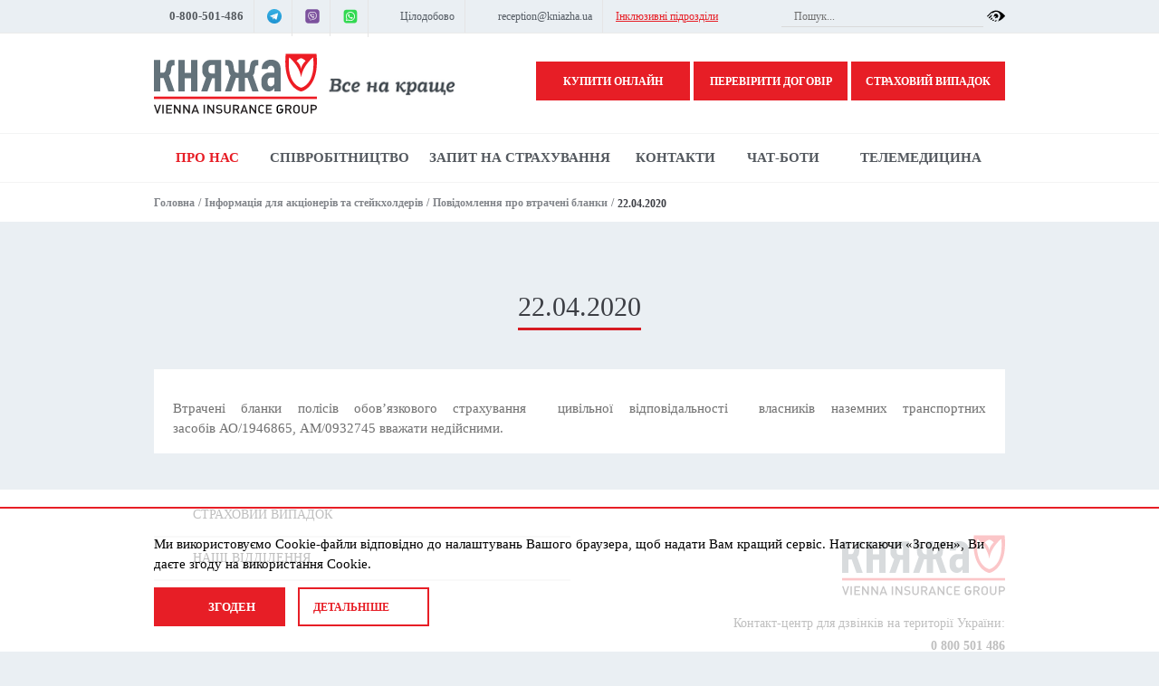

--- FILE ---
content_type: text/html; charset=utf-8
request_url: https://kniazha.ua/about/public-information/povidomlenia-pro-vtracheni-blanky/22.04.2020
body_size: 12921
content:
<!DOCTYPE html>
<html lang="uk-ua" dir="ltr">

<head>
	<meta name="SKYPE_TOOLBAR" content="SKYPE_TOOLBAR_PARSER_COMPATIBLE"/>
	<meta name="format-detection" content="telephone=no">
	<meta name="viewport" content="width=device-width, initial-scale=1.0"/>
	
	<meta itemprop="name" content="22.04.2020 — СК Княжа">
	<meta itemprop="description" content="">
	<meta itemprop="image" content="https://kniazha.ua/images/ogimg.jpg">

	<meta property="og:url" content="https://kniazha.ua/about/public-information/povidomlenia-pro-vtracheni-blanky/22.04.2020"/>
	<meta property="og:type" content="website"/>
	<meta property="og:title" content="22.04.2020 — СК Княжа"/>
	<meta property="og:description" content=""/>
	<meta property="og:image" content="https://kniazha.ua/images/ogimg.jpg"/>
	
	<meta property="og:image:width" content="182"/>
	<meta property="og:image:height" content="87"/>
	
	<link href="/templates/kniazha/css/style.css?ver=2.3.4" rel="stylesheet">
	<link href="/templates/kniazha/css/stylemob.css?ver=1.4.9" rel="stylesheet">
	<link href="/templates/kniazha/css/selectric.css" rel="stylesheet">
	<script type="text/javascript" src="/templates/kniazha/js/jquery-1.10.2.min.js"></script>
	<base href="https://kniazha.ua/about/public-information/povidomlenia-pro-vtracheni-blanky/22.04.2020" />
	<meta http-equiv="content-type" content="text/html; charset=utf-8" />
	<meta name="generator" content="Joomla! - Open Source Content Management" />
	<title>22.04.2020 — СК Княжа</title>
	<link href="/templates/kniazha/favicon.ico" rel="shortcut icon" type="image/vnd.microsoft.icon" />
	<link href="/media/mod_accessibility_kniazha/css/main.css?103881e0933c76adb351351480e62e03" rel="stylesheet" type="text/css" />
	<script src="/media/com_rsform/js/script.js" type="text/javascript"></script>
	<script src="https://www.google.com/recaptcha/api.js?render=explicit&amp;hl=uk-UA" type="text/javascript"></script>
	<script src="/media/plg_system_rsfprecaptchav2/js/recaptchav2.js" type="text/javascript"></script>
	
	<script src="/media/mod_accessibility_kniazha/js/main.js?103881e0933c76adb351351480e62e03" type="text/javascript"></script>
	<script type="text/javascript">
function RSFormProInvisibleCallback20()
{
	var form = RSFormPro.getForm(20);
	if (typeof form.submit != 'function') {
		document.createElement('form').submit.call(form)
	} else {
		form.submit();
	}
}

RSFormProReCAPTCHAv2.loaders.push(function(){
	var id = grecaptcha.render('g-recaptcha-267', {"sitekey":"6LePhpsUAAAAAMMFXGx0n-kmB5X3sCc_5xgkNex-","theme":"light","type":"image","size":"normal"});
	RSFormProReCAPTCHAv2.forms[20] = id;
	
});function RSFormProInvisibleCallback9()
{
	var form = RSFormPro.getForm(9);
	if (typeof form.submit != 'function') {
		document.createElement('form').submit.call(form)
	} else {
		form.submit();
	}
}

RSFormProReCAPTCHAv2.loaders.push(function(){
	var id = grecaptcha.render('g-recaptcha-67', {"sitekey":"6LePhpsUAAAAAMMFXGx0n-kmB5X3sCc_5xgkNex-","theme":"light","type":"image","size":"normal"});
	RSFormProReCAPTCHAv2.forms[9] = id;
	
});function RSFormProInvisibleCallback7()
{
	var form = RSFormPro.getForm(7);
	if (typeof form.submit != 'function') {
		document.createElement('form').submit.call(form)
	} else {
		form.submit();
	}
}

RSFormProReCAPTCHAv2.loaders.push(function(){
	var id = grecaptcha.render('g-recaptcha-52', {"sitekey":"6LePhpsUAAAAAMMFXGx0n-kmB5X3sCc_5xgkNex-","theme":"light","type":"image","size":"normal"});
	RSFormProReCAPTCHAv2.forms[7] = id;
	
});function RSFormProInvisibleCallback4()
{
	var form = RSFormPro.getForm(4);
	if (typeof form.submit != 'function') {
		document.createElement('form').submit.call(form)
	} else {
		form.submit();
	}
}

RSFormProReCAPTCHAv2.loaders.push(function(){
	var id = grecaptcha.render('g-recaptcha-102', {"sitekey":"6LePhpsUAAAAAMMFXGx0n-kmB5X3sCc_5xgkNex-","theme":"light","type":"image","size":"normal"});
	RSFormProReCAPTCHAv2.forms[4] = id;
	
});
	</script>

	<script>
	var base_lang = 'uk-ua'
		var base_url = ''
	</script>
	
<script type="application/ld+json"> { 
"@context" : "http://schema.org",
"@type" : "InsuranceAgency", 
"address" : {
"@type": "PostalAddress",
"addressLocality": "Київ", 
"addressRegion": "Україна", 
"postalCode": "04050", 
"streetAddress": "Глибочицька 44" }, 
"name":"СК Княжа",
"url":"https://kniazha.ua",
"image":"https://kniazha.ua/images/logo.svg",
"email":"reception@kniazha.com.ua",
"telephone":"0 800 501 486"
} </script>


<script>
		jQuery(document).ready(function() {
	jQuery('input[type="file"]').change(function(){

     
        var names = [];
    for (var i = 0; i < $(this).get(0).files.length; ++i) {
        names.push($(this).get(0).files[i].name);
    }
     jQuery(this).next('label').children('span').text(names);
     
});
	});
	
	
	jQuery(document).ready(function(){
if (document.cookie.indexOf('cookie=true') == -1) {
   jQuery('.moduletable.cookietxt').show();
	}
	jQuery('a.cookyes').on('click', function(e) {
        e.preventDefault();
var fifteenDays = 86400000;
var expires = new Date((new Date()).valueOf() + fifteenDays);
document.cookie = "cookie=true;expires=" + expires.toUTCString();
   jQuery('.moduletable.cookietxt').hide();
    });

});
</script>
<script type="text/javascript" language="javascript">
function call() {
	var msg   = $('#formx').serialize();
  $(".preloader").show();
   $("#results").hide();
$.ajax({
	 url : '../send.php',
    method : 'POST',
	data: msg,
	success: function(data) {
		  $(".preloader").hide();
            $('#results').html(data);
			$("#results").show();
          },
          error:  function(xhr, str){
	    $('#results').html('Перевірка полісів недоступна з технічних робіт. Спробуйте повторити Ваш запит пізніше. Приносимо вибачення за незручності');
          }
});

    }
	
	function call2() {
	var msg   = $('#form2x').serialize();
  $(".preloader").show();
   $("#results").hide();
$.ajax({
	 url : '../send2.php',
    method : 'POST',
	data: msg,
	success: function(data) {
		  $(".preloader").hide();
            $('#results').html(data);
			$("#results").show();
          },
          error:  function(xhr, str){
	    $('#results').html('Перевірка полісів недоступна з технічних робіт. Спробуйте повторити Ваш запит пізніше. Приносимо вибачення за незручності');
          }
	})}
	
	
		function call3() {
	var msg   = $('#form2x').serialize();
  $(".preloader").show();
   $("#results").hide();
$.ajax({
	 url : '../send3.php',
    method : 'POST',
	data: msg,
	success: function(data) {
		  $(".preloader").hide();
            $('#results').html(data);
		jQuery('#form2x').addClass('hidecheck');
jQuery('.polcheck_txt').hide();
			$("#results").show();
			    if (window.location.href.indexOf("qr=yes") > -1) {
 $('html,body').animate({
    scrollTop: $("#main").offset().top - 170
    }, 0);
    }
          },
          error:  function(xhr, str){
	    $('#results').html('Перевірка полісів недоступна з технічних робіт. Спробуйте повторити Ваш запит пізніше. Приносимо вибачення за незручності');
          }
		
});

	return false;
    }
	
	
	
</script>

<!-- Google Tag Manager -->
<script>(function(w,d,s,l,i){w[l]=w[l]||[];w[l].push({'gtm.start':
new Date().getTime(),event:'gtm.js'});var f=d.getElementsByTagName(s)[0],
j=d.createElement(s),dl=l!='dataLayer'?'&l='+l:'';j.async=true;j.src=
'https://www.googletagmanager.com/gtm.js?id='+i+dl;f.parentNode.insertBefore(j,f);
})(window,document,'script','dataLayer','GTM-T8FGQQH');</script>
<!-- End Google Tag Manager -->


<!--[if lt IE 9]><script src="/media/system/js/html5fallback.js?103881e0933c76adb351351480e62e03" type="text/javascript"></script><![endif]-->
<!--[if lt IE 9]>
		<script src="/media/jui/js/html5.js"></script>
	<![endif]-->
</head>
<body >
	
<!-- Google Tag Manager (noscript) -->
<noscript><iframe src="https://www.googletagmanager.com/ns.html?id=GTM-T8FGQQH"
height="0" width="0" style="display:none;visibility:hidden"></iframe></noscript>
<!-- End Google Tag Manager (noscript) -->


	<header id="header">
	<div class="fixblock">
	<div class="htop">
		<div class="center">
			<div class="htl">
			<div class="mobsmenu"></div>
										<div class="moduletable contacts">

		
			

<div class="custom contacts"  >
	<ul>
<li class="phones"><span><a href="tel:0800501486">0-800-501-486</a></span></li>
<li><a href="https://www.t.me/KniazhaVIG_bot/" target="_blank" rel="noopener"><img style="padding-top: 10px;" src="/images/icons/Telegram_logo16_16.png" alt="Telegram logo16 16" /></a></li>
<li><a href="https://chats.viber.com/kniazhavig_bot" target="_blank" rel="noopener"><img style="padding-top: 10px;" src="/images/icons/viber-icon16_16.png" alt="viber icon16 16" /></a></li>
<li><a href="https://380502969828.wa.pulse.is" target="_blank" rel="noopener"><img style="padding-top: 10px;" src="/images/icons/whatsapp16_16.png" alt="whatsapp16 16" /></a></li>
<li class="timework"><span>Цілодобово</span></li>
<li class="emaile"><span><a href="/cdn-cgi/l/email-protection#730116101603071a1c1d33181d1a12091b125d0612"><span class="__cf_email__" data-cfemail="cab8afa9afbabea3a5a48aa1a4a3abb0a2abe4bfab">[email&#160;protected]</span></a><a href="/cdn-cgi/l/email-protection#daa8bfb9bfaaaeb3b5b49ab1b4b3bba0b2bbf4afbb"></a></span></li>
<li><a href="/documents/vidokremleni-pidrozpily_19.08.2025.pdf" title="Інклюзивні підрозділи" class="wf_file"><span class="wf_file_text">Інклюзивні підрозділи</span></a></li>
</ul></div>

		</div>

	
							</div>
			<div class="htr">
										<div class="moduletable searchbl">

		
			<div class="search searchbl">
	<form action="/about/public-information/povidomlenia-pro-vtracheni-blanky" method="post" class="form-inline">
		<input name="searchword" id="mod-search-searchword180" maxlength="200"  class="inputbox search-query input-medium" type="search" placeholder="Пошук..." /> <button class="button btn btn-primary" onclick="this.form.searchword.focus();">Пошук</button>		<input type="hidden" name="task" value="search" />
		<input type="hidden" name="option" value="com_search" />
		<input type="hidden" name="Itemid" value="163" />
	</form>
</div>

		</div>

	
<div class="container-kniazha-accessibility">
	<a class="open-eye" style="cursor: pointer" onclick="window.AccessibilityKniazha.open()">
		<svg width="20" height="20" viewBox="0 0 20 20" fill="none" xmlns="http://www.w3.org/2000/svg">
			<path d="M5.67188 14.6311C6.05506 14.8312 6.45285 15.0118 6.86051 15.1679L8.01983 14.0089C7.63664 13.8357 7.27538 13.6136 6.95569 13.3477L5.67188 14.6311Z"
				  fill="currentColor"/>
			<path d="M5.51064 11.2773L3.53125 13.2537C3.85096 13.4977 4.19019 13.7369 4.54415 13.9662L6.09642 12.4143C5.85236 12.0679 5.65468 11.6848 5.51064 11.2773Z"
				  fill="currentColor"/>
			<path d="M5.23333 9.69064C5.23333 8.9074 5.42615 8.17048 5.76294 7.52148L1.66016 11.6231C1.93107 11.8915 2.22885 12.1721 2.55349 12.4552L5.23823 9.7712C5.23815 9.74436 5.23331 9.71751 5.23331 9.69067L5.23333 9.69064Z"
				  fill="currentColor"/>
			<path d="M9.44103 14.4026L8.25 15.5933C8.7479 15.7031 9.26044 15.7715 9.78273 15.7886L11.3375 14.2343C10.9055 14.3636 10.4491 14.4343 9.97554 14.4343C9.79249 14.4343 9.61428 14.4221 9.44101 14.4026L9.44103 14.4026Z"
				  fill="currentColor"/>
			<path d="M20.0892 9.6918C20.0892 9.6918 15.5789 3.5918 10.0141 3.5918C8.3715 3.5918 6.82171 4.12618 5.45249 4.87764C5.40855 4.90202 5.36215 4.9264 5.31583 4.95087C5.3036 4.95818 5.29144 4.9631 5.27921 4.97041C4.82038 5.22903 4.38104 5.50965 3.96854 5.80487L0 9.77475C0.114724 9.92113 0.385647 10.2627 0.78838 10.7117L5.44519 6.05615L6.20911 6.81985C6.38238 6.59293 6.57767 6.38309 6.78997 6.19031C6.81436 6.16838 6.83875 6.14638 6.86322 6.12446C6.92908 6.06831 6.99503 6.01223 7.06335 5.95854C7.86882 5.329 8.87677 4.95084 9.97752 4.95084C12.5964 4.95084 14.7198 7.07364 14.7198 9.69176C14.7198 10.7922 14.3414 11.7999 13.7118 12.6051C13.6581 12.6734 13.602 12.7394 13.5458 12.8052C13.5239 12.8296 13.5019 12.854 13.4799 12.8784C13.2871 13.0907 13.0772 13.2835 12.8502 13.4567L13.3701 13.9764L11.747 15.599C12.8111 15.3673 13.8167 14.9427 14.7368 14.423C14.7417 14.4205 14.7491 14.4157 14.7539 14.4132C14.8345 14.3693 14.9126 14.3229 14.9907 14.2766C15.02 14.2595 15.0492 14.2424 15.0786 14.2229C15.1323 14.1912 15.1883 14.1594 15.2421 14.1253L15.2396 14.1228C18.1464 12.3172 20.0892 9.69177 20.0892 9.69177L20.0892 9.6918Z"
				  fill="currentColor"/>
			<path d="M11.7516 11.4398C11.8834 11.3056 11.9981 11.1567 12.0958 10.9957C12.0982 10.9933 12.1006 10.9909 12.1006 10.9884C12.3325 10.6102 12.4667 10.1661 12.4667 9.69033C12.4667 8.30925 11.3465 7.18933 9.96503 7.18933C9.48914 7.18933 9.04494 7.32595 8.66659 7.55533C8.66413 7.55779 8.66175 7.56018 8.65928 7.56018C8.49816 7.66025 8.34936 7.77248 8.21508 7.90426L8.21754 7.90672C8.06135 8.06041 7.92222 8.23126 7.80997 8.42156L8.08335 8.69486L7.49756 9.28048C7.47564 9.41225 7.46094 9.54886 7.46094 9.68794C7.46094 10.0832 7.55365 10.4541 7.71725 10.7859L8.94489 9.55864L9.83822 10.4517L8.54224 11.7473C8.91318 12.0036 9.35501 12.1597 9.8309 12.1841L10.6998 11.3155L11.227 11.8426C11.4173 11.7303 11.5882 11.5937 11.742 11.4351L11.7516 11.4398Z"
				  fill="currentColor"/>
		</svg>
	</a>
	<div class="kniazha-accessibility-settings" style="display: none;">
		<div class="kniazha-accessibility-header">
			<div>
				<div class="title">
					Налаштування доступності				</div>
				<a class="reset" style="cursor: pointer;display: none"
				   onclick="window.AccessibilityKniazha.resetParams(this)">
					<svg xmlns="http://www.w3.org/2000/svg" width="16" height="16" viewBox="0 0 16 16" fill="none">
						<path d="M4.9074 7.01561C4.44975 7.5023 3.41932 8.73688 2.80437 9.93303C2.77892 9.98254 2.67537 9.97658 2.65523 9.92475C2.34906 9.13657 1.37329 7.64831 0.63916 6.83321M9.14583 14.6938C14.4229 14.0975 15.2196 7.6866 15.2587 7.40391C15.5856 5.03941 14.1949 2.31468 11.6386 1.60231C8.3987 0.699419 5.96178 2.02694 4.63916 3.36049C2.65523 5.36049 2.66775 7.65548 2.72835 9.92475"
							  stroke="currentColor" stroke-width="1.2" stroke-linecap="round"/>
					</svg>
					<span>Скинути</span>
				</a>
			</div>
			<button onclick="window.AccessibilityKniazha.close()" class="close-btn">&times;</button>
		</div>
		<div class="kniazha-accessibility-section">
			<label>Розмір шрифта:</label>
			<div class="options">
				<button class="data-font-size default"
						onclick="window.AccessibilityKniazha.setParams(this,'data-font-size')">
					Aa				</button>
				<button class="data-font-size md"
						onclick="window.AccessibilityKniazha.setParams(this,'data-font-size','md')">
					Aa				</button>
				<button class="data-font-size lg"
						onclick="window.AccessibilityKniazha.setParams(this,'data-font-size','lg')">
					Aa				</button>
			</div>
		</div>
		<div class="kniazha-accessibility-section">
			<label>Кольорова схема:</label>
			<div class="options">
				<button class="data-color-scheme default kniazha-accessibility-no-filter"
						onclick="window.AccessibilityKniazha.setParams(this,'data-color-scheme')">
					Звичайна				</button>
				<button class="data-color-scheme bw kniazha-accessibility-no-filter"
						onclick="window.AccessibilityKniazha.setParams(this,'data-color-scheme','bw')">
					Біло-чорна <span
							class="icon kniazha-accessibility-no-filter">A</span>
				</button>
				<button class="data-color-scheme wb kniazha-accessibility-no-filter"
						onclick="window.AccessibilityKniazha.setParams(this,'data-color-scheme','wb')">
					Чорно-біла <span
							class="icon kniazha-accessibility-no-filter">A</span>
				</button>
				<button class="data-color-scheme blue kniazha-accessibility-no-filter"
						onclick="window.AccessibilityKniazha.setParams(this,'data-color-scheme','blue')">
					Блакитна <span
							class="icon kniazha-accessibility-no-filter">A</span>
				</button>
			</div>
		</div>
		<div class="kniazha-accessibility-section">
			<label>Зображення:</label>
			<div class="options">
				<button class="data-image-type default kniazha-accessibility-no-filter"
						onclick="window.AccessibilityKniazha.setParams(this,'data-image-type')">
					Звичайні				</button>
				<button class="data-image-type bw kniazha-accessibility-no-filter"
						onclick="window.AccessibilityKniazha.setParams(this,'data-image-type','bw')">
					Чорно-білі				</button>
				<button class="data-image-type image-hide kniazha-accessibility-no-filter"
						onclick="window.AccessibilityKniazha.setParams(this,'data-image-type','hide')">
					Приховати				</button>
			</div>
		</div>
	</div>
</div>

											</div>
		</div>
	</div>
	<div class="hcont">
	<div class="hcontent">
		<div class="center">
			<div class="hcr">
			
										<div class="moduletable logobl">

		
			

<div class="custom logobl"  >
	<a href="/ua/"><img height="87" width="180" src="/../images/logo.svg" alt="Княжа" /></a></div>

		</div>

	
														<div class="moduletable slogonbl">

		
			

<div class="custom slogonbl"  >
	<img src="/images/slogonua.png" alt="" /></div>

		</div>

	
							</div>
			<div class="hcl">
										<div class="moduletable buybtnbl">

		
			

<div class="custom buybtnbl"  >
	<a href="https://online.kniazha.ua" class="buyonline">Купити онлайн</a></div>

		</div>

			<div class="moduletable checkbtnbl">

		
			

<div class="custom checkbtnbl"  >
	<a href="https://kniazha.ua/chackpage" class="checkdogovor">Перевірити договір</a></div>

		</div>

	
														<div class="moduletable strahbtnbl">

		
			

<div class="custom strahbtnbl"  >
	<a href="/strakhovyi-vypadok" class="strahbtn btlstg">Страховий випадок</a>

<div class="servlinks dopblsv">
<ul>
<li class="listlinkserv"><a href="/strakhovyi-vypadok" itemprop="url"><span itemprop="name">Порядок дій</span></a></li>
<li class="listlinkserv"><a href="/online-settlement" itemprop="url"><span itemprop="name">Врегулювання онлайн</span></a></li>
</ul>
</div></div>

		</div>

	
							</div>
		</div>
	</div>
	<div class="hbottom">
		<div class="center">
			<div class="mainmenu">
			<span class="closemob">×</span>
									<div class="moduletable logobl">

		
			

<div class="custom logobl"  >
	<a href="/ua/"><img height="87" width="180" src="/../images/logo.svg" alt="Княжа" /></a></div>

		</div>

	
														<div class="moduletable glmenubl">

		
			<ul class="nav menu">
<li class="item-187 active divider deeper parent"><span class="separator ">Про Нас</span>
<ul class="nav-child unstyled small"><li class="item-188"><a href="/about/company" >Про компанію</a></li><li class="item-189"><a href="/about/company#tab2" >Керівництво</a></li><li class="item-190"><a href="/about/company#tab2" >Vienna Insurance Group</a></li><li class="item-191"><a href="/about/company#tab3" >Місія VIG</a></li><li class="item-192 deeper parent"><a href="/about/finansova-informatsiya" >Фінансова інформація</a><ul class="nav-child unstyled small"><li class="item-193"><a href="/about/finansova-informatsiya/finansova-zvitnist" >Фінансова звітність</a></li><li class="item-194"><a href="/about/finansova-informatsiya/finansovi-pokaznyky" >Фінансові показники</a></li><li class="item-259"><a href="/about/finansova-informatsiya/requisites" >Реквізити</a></li></ul></li><li class="item-195"><a href="/about/news" >Новини</a></li><li class="item-196"><a href="/about/career" >Кар'єра</a></li><li class="item-198"><a href="/about/rozkryttia-informatsii-finansovymy-ustanovamy" >Розкриття інформації небанківськими фінансовими установами</a></li><li class="item-197 active deeper parent"><a href="/about/public-information" >Інформація для акціонерів та стейкхолдерів</a><ul class="nav-child unstyled small"><li class="item-199"><a href="/about/public-information/regulyarnaya-godovaya-informatsiya-emitenta" >Регулярна річна інформація емітента</a></li><li class="item-308"><a href="/about/public-information/rehuliarna-promizhna-informatsiia-emitenta" >Регулярна проміжна інформація емітента</a></li><li class="item-200"><a href="/about/public-information/osoblyva-informatsiia-emitenta" >Особлива інформація емітента</a></li><li class="item-201"><a href="/about/public-information/obshchie-sobraniya-aktsionerov" >Загальні збори акціонерів</a></li><li class="item-254"><a href="/about/public-information/povidomlennia-pro-vtracheni-blanky" >Повідомлення про втрачені бланки</a></li><li class="item-229"><a href="/about/public-information/inshi-povidomlennia" >Інша інформація та документи</a></li></ul></li><li class="item-258"><a href="/about/competitions" >Конкурси</a></li><li class="item-318"><a href="/about/publichna-oferta" >Оферти (пропозиції)</a></li><li class="item-203"><a href="/about/litsenzii-svidotstva" >Ліцензії, свідоцтва</a></li><li class="item-204"><a href="/about/insurance-rules" >Правила страхування (чинні до 01.07.2024)</a></li><li class="item-328"><a href="/about/sto" >Мережа СТО-партнерів</a></li><li class="item-332"><a href="/about/perelik-zakladiv-okhorony-zdorovia" >Перелік закладів охорони здоров’я</a></li><li class="item-317"><a href="/about/strakhovi-produkty" >Страхові продукти</a></li><li class="item-205 divider deeper parent"><span class="separator ">Партнери</span>
<ul class="nav-child unstyled small"><li class="item-206"><a href="/about/partners/banks" >Банки</a></li></ul></li><li class="item-208"><a href="https://kniazha.ua/contacts" >Контакти</a></li><li class="item-303"><a href="/about/povidomlennia-pro-porushennia-u-sferi-vidmyvannia-koshtiv" >Повідомлення про порушення у сфері відмивання коштів</a></li><li class="item-321"><a href="/about/povidomlennia-pro-porushennia-nepryiniatnu-povedinku-shakhraistvo" >Повідомлення про порушення/неприйнятну поведінку/шахрайство</a></li><li class="item-325"><a href="/about/rozkryttia-informatsii-pro-produkty-dlia-kliientiv-at-kb-pryvatbank" >Розкриття інформації про продукти для клієнтів АТ КБ «ПРИВАТБАНК»</a></li><li class="item-329"><a href="/about/insurance-agents" >Страхові посередники</a></li><li class="item-331"><a href="/about/perelik-kerivnykiv-ta-pratsivnykiv-z-realizatsii" >Перелік керівників та працівників з реалізації</a></li></ul></li><li class="item-213"><a href="/partners" >Співробітництво</a></li><li class="item-221"><a href="/zapyt-na-strakhuvannia" >Запит на страхування</a></li><li class="item-222"><a href="/contacts" >Контакти</a></li><li class="item-323"><a href="/chatbots" >Чат-боти</a></li><li class="item-324"><a href="/chatbotsensuria" >Телемедицина</a></li></ul>

		</div>

	
							</div>
		</div>
		</div>
	</div>
	</div>
	</header>
	<section id="content">
		<article>
								<div class="moduletable breadcrumbl">

		
			<div class="center">
<ul itemscope itemtype="https://schema.org/BreadcrumbList" class="breadcrumb breadcrumbl">
		
								<li itemprop="itemListElement" itemscope itemtype="https://schema.org/ListItem">
			
					<a itemprop="item" href="/" class="pathway"><span itemprop="name">Головна</span></a>
										<span class="divider">
						/					</span>
							

				
				<meta itemprop="position" content="1">
			</li>
														
													<li itemprop="itemListElement" itemscope itemtype="https://schema.org/ListItem">
			
					<a itemprop="item" href="/about/public-information" class="pathway"><span itemprop="name">Інформація для акціонерів та стейкхолдерів</span></a>
										<span class="divider">
						/					</span>
							

				
				<meta itemprop="position" content="3">
			</li>
													<li itemprop="itemListElement" itemscope itemtype="https://schema.org/ListItem">
			
					<a itemprop="item" href="/about/public-information/povidomlenia-pro-vtracheni-blanky" class="pathway"><span itemprop="name">Повідомлення про втрачені бланки</span></a>
										<span class="divider">
						/					</span>
							

				
				<meta itemprop="position" content="4">
			</li>
									<li itemprop="itemListElement" itemscope itemtype="https://schema.org/ListItem" class="active">
				<span itemprop="name">
					22.04.2020				</span>
				<meta itemprop="position" content="5">
			</li>
		</ul>
</div>

		</div>

	
																											<div id="main">
				<div id="system-message-container">
	</div>

				<div class="item-page" itemscope itemtype="https://schema.org/Article">
	<meta itemprop="inLanguage" content="uk-UA" />
			<div class="center">
	
		
			<div class="page-header">
					<h1 itemprop="headline"><span>
				22.04.2020				</span>
			</h1>
									</div>
					
		
	
	
		
					
			<div itemprop="articleBody" class="articletxt">
		<p>Втрачені бланки полісів обов’язкового страхування&nbsp; цивільної відповідальності&nbsp; власників наземних транспортних засобів&nbsp;АО/1946865,&nbsp;АМ/0932745&nbsp;вважати недійсними.</p>				</div>
	       	
							</div>
</div>

			</div>
														<div class="moduletable fmenu">

		
			<div class="center">


<div class="flbl">
<ul class="">
<li class="dmli">
<div class="dmlink parent ">
<a href="/strakhovyi-vypadok" class="dmname">Страховий випадок</a>
</div>
		
</li>
<li class="dmli">
<div class="dmlink parent ">
<a href="/contacts" class="dmname">Наші відділення</a>
</div>
		
</li>
<li class="dmli">
<div class="dmlink parent ">
<a href="/blog" class="dmname">Блог</a>
</div>
		
</li>
</ul>
</div>
<div class="frbl"><div class="flogo"><img width="180" height="87" src="/images/logo.svg" alt="Княжа" /></div>
Контакт-центр для дзвінків на території України:<br /><strong>0 800 501 486</strong><br /><span style="font-size: 8pt;">цілодобово, безкоштовно</span><br />Медичний асистанс для дзвінків на території України:<br /><strong>0 800 212 303</strong><br /><span style="font-size: 8pt;">цілодобово, безкоштовно</span><br />Контакт-центр для дзвінків з-за кордону:<br /> <strong>+38 044 364 20 63</strong><br /> <img src="/images/icons/kyivstar16-16.png" alt="Kyivstar" /> <strong>+38 096 244 99 11</strong><br /> <img src="/images/icons/lifecell16-16.png" alt="Lifecell" /> <strong>+38 093 244 99 11</strong><br /> <img src="/images/icons/vodafon16-16.png" alt="Vodafone" /> <strong>+38 050 244 99 11</strong><br /> <span style="font-size: 8pt;">цілодобово, тарифікація згідно з тарифами операторів</span> <br />Контакт-центр у месенджерах:<br />
<ul>
<li style="display: inline-block; margin-right: 10px;"><a href="https://www.t.me/KniazhaVIG_bot/" target="_blank" rel="noopener"> <img src="/images/icons/Telegram36_36.png" alt="Telegram 36 36" /> </a></li>
<li style="display: inline-block; margin-right: 10px;"><a href="https://chats.viber.com/kniazhavig_bot" target="_blank" rel="noopener"> <img src="/images/icons/viber36_36.png" alt="viber 36 36" /> </a></li>
<li style="display: inline-block;"><a href="https://380502969828.wa.pulse.is" target="_blank" rel="noopener"> <img src="/images/icons/whatsapp36_36.png" alt="whatsapp36 36" /> </a></li>
</ul>
<br />Головний офіс<br />вул. Глибочицька, 44, м. Київ, 04050, Україна<br /> Телефон: +380 44 207 72 72 (багатоканальний)<br />E-mail: <a href="/cdn-cgi/l/email-protection" class="__cf_email__" data-cfemail="d0a2b5b3b5a0a4b9bfbe90bbbeb9b1aab8b1fea5b1">[email&#160;protected]</a><br /> Пн-пт: 08:30-17:30, перерва: 13:00-14:00<br />Центр продажів пн-пт: 08:30-18:00<br />Сб, нд: - вихідний<br />
<ul class="social">
<li><a href="https://www.facebook.com/KniazhaStrahuvanna/" class="socfb" target="_blank" rel="noopener">Facebook</a></li>
<li><a href="https://www.instagram.com/kniazha_strahuvannya/" class="socins" target="_blank" rel="noopener">Instagram</a></li>
<li><a href="https://www.linkedin.com/company/kniazha-vig/" class="soclid" target="_blank" rel="noopener">Linkedin</a></li>
</ul>
<div class="cllogo"><a href="http://www.vig.com/en/home.html" target="_blank" rel="noopener"><img src="/images/VIG_logo-01.jpg" /></a> <a href="http://www.wst-versicherungsverein.at/" target="_blank" rel="noopener"><img src="/images/WSV_Logo.jpg" /></a></div></div>
</div>
		</div>

	
						<div class="topbt" style="display: none"><a rel="nofollow" href="#"><span></span></a></div>
						

<div class="custom"  >
	<iframe src="https://www.google.com/maps/embed?pb=!1m18!1m12!1m3!1d2539.8876502476073!2d30.496411515731857!3d50.46181677947702!2m3!1f0!2f0!3f0!3m2!1i1024!2i768!4f13.1!3m3!1m2!1s0x40d4ce6f747ec44f%3A0x89274153f4e26ff8!2z0YPQuy4g0JPQu9GD0LHQvtGH0LjRhtC60LDRjywgNDQsINCa0LjQtdCyLCAwMjAwMA!5e0!3m2!1sru!2sua!4v1559127345169!5m2!1sru!2sua" width="100%" height="325" frameborder="0" style="border:0" allowfullscreen></iframe></div>

					</article>
	</section>
	<footer id="footer">
		<div class="center">
				<div class="copyring">
										<div class="moduletable copyringbl">

		
			

<div class="custom copyringbl"  >
	© 2020 ПрАТ "УСК "Княжа Вієнна Іншуранс Груп"<br /> Використання матеріалів сайту можливе лише за умови посилання на сайт компанії «Княжа».<br /> <a href="#"><br /></a></div>

		</div>

	
								</div>
				<div class="developres">
<span>Розроблено в <a href="http://webbuilding.com.ua/ukr/">Web Building</a></span>
				</div>
		</div>
							<div class="moduletable mobbtncall">

		
			

<div class="custom mobbtncall"  >
	<div><a href="tel:0800501486" class="phonecall">Телефон</a></div></div>

		</div>

	
		</footer>
	<div class="slidepanel"></div>
		<div id="popup"> <span class="button b-close">×</span>
				<div class="moduletable formbl">

		
			
<div class="rsform formbl">
	<form method="post"  id="userForm" class="formResponsive" action="https://kniazha.ua/about/public-information/povidomlenia-pro-vtracheni-blanky/22.04.2020"><div class="formname">Повідомлення в службу контролю якості сервісу</div>
<div id="rsform_error_4" style="display: none;"><p class="formRed">Please complete all required fields!</p></div>
<!-- Do not remove this ID, it is used to identify the page so that the pagination script can work correctly -->
<fieldset class="formHorizontal formContainer" id="rsform_4_page_0">
	<div class="rsform-block rsform-block-formtxt">
			<div class="formBody"><p>УСК «Княжа» піклується про якість роботи компанії і тому для нас дуже важливо мати зворотний зв'язок із споживачами наших послуг. Для надання інформації про Ваші пропозиції та скарги, які з'явилися в результаті взаємодії з будь-яким працівником нашої компанії, досить заповнити наступну форму і ми зробимо все можливе для того, щоб компанія надавала більш якісні послуги і ставала ще більш корисною для своїх клієнтів .</p>

<p>Ми заздалегідь вдячні Вам за чесну і оперативну інформацію і гарантуємо, що кожне повідомлення буде максимально детально опрацьовано в найкоротші терміни!</p></div>
	</div>
	<div class="rsform-block rsform-block-formvidss">
	<div class="formControlLabel">Вид повідомлення</div>
		<div class="formControls">
			<div class="formBody"><input type="radio"  name="form[formvidss]" value="Пропозиція" id="formvidss0" class="rsform-radio" /><label for="formvidss0">Пропозиція</label><input type="radio"  name="form[formvidss]" value="Зауваження" id="formvidss1" class="rsform-radio" /><label for="formvidss1">Зауваження</label><input type="radio"  name="form[formvidss]" value="Інше" id="formvidss2" class="rsform-radio" /><label for="formvidss2">Інше</label><span class="formValidation"><span id="component36" class="formNoError">Введено невірно</span></span></div>
		</div>
	</div>
	<div class="rsform-block rsform-block-formname">
		<div class="formControls">
			<div class="formBody"><input type="text" value="" size="20" placeholder="Як до вас звертатися?" name="form[formname]" id="formname" class="rsform-input-box" /><span class="formValidation"><span id="component29" class="formNoError">Введено невірно</span></span></div>		</div>
	</div>
	<div class="rsform-block rsform-block-formorganization">
		<div class="formControls">
			<div class="formBody"><input type="text" value="" size="20" placeholder="Організація" name="form[formorganization]" id="formorganization" class="rsform-input-box" /><span class="formValidation"><span id="component30" class="formNoError">Введено невірно</span></span></div>
		</div>
	</div>
	<div class="rsform-block rsform-block-formphone">
		<div class="formControls">
			<div class="formBody"><input type="text" value="" size="20" placeholder="Телефон" name="form[formphone]" id="formphone" class="rsform-input-box" /><span class="formValidation"><span id="component31" class="formNoError">Введено невірно</span></span></div>
		</div>
	</div>
	<div class="rsform-block rsform-block-formemail">
		<div class="formControls">
			<div class="formBody"><input type="text" value="" size="20" placeholder="Електронна адреса" name="form[formemail]" id="formemail" class="rsform-input-box" /><span class="formValidation"><span id="component32" class="formNoError">Введено невірно</span></span></div>
		</div>
	</div>
	<div class="rsform-block rsform-block-formmsg">
		<div class="formControls">
			<div class="formBody"><textarea cols="50" rows="5" placeholder="Текст Вашого повідомлення" name="form[formmsg]" id="formmsg" class="rsform-text-box"></textarea><span class="formValidation"><span id="component33" class="formNoError">Введено невірно</span></span></div>
		</div>
	</div>
<div class="twofbl capttw">
	<div class="rsform-block rsform-block-capchacontr recapt">
		<div class="formControls">
			<div class="formBody"><div id="g-recaptcha-102"></div>
			<noscript>
			  <div style="width: 302px; height: 52px;">
				<div style="width: 302px; height: 52px; position: relative;">
				  <div style="width: 302px; height: 52px; position: absolute;">
					<iframe src="https://www.google.com/recaptcha/api/fallback?k=6LePhpsUAAAAAMMFXGx0n-kmB5X3sCc_5xgkNex-" frameborder="0" scrolling="no" style="width: 302px; height:52px; border-style: none;"></iframe>
				  </div>
				  <div style="width: 250px; height: 52px; position: absolute; border-style: none; bottom: 21px; left: 25px; margin: 0px; padding: 0px; right: 25px;">
					<textarea id="g-recaptcha-response" name="g-recaptcha-response" class="g-recaptcha-response" style="width: 250px; height: 52px; border: 1px solid #c1c1c1; margin: 0px; padding: 0px; resize: none;"></textarea>
				  </div>
				</div>
			  </div>
			</noscript><span class="formValidation"><span id="component102" class="formNoError">Неверный ввод</span></span></div>
		</div>
	</div>
	<div class="rsform-block rsform-block-formsendcontr btnsenem">
		<div class="formControls">
			<div class="formBody"><button type="submit" name="form[formsendcontr]" id="formsendcontr" class="rsform-submit-button" >Відправити</button><span class="formValidation"></span></div>
		</div>
	</div>
</div>
</fieldset>
<input type="hidden" name="form[formId]" value="4"/></form><script data-cfasync="false" src="/cdn-cgi/scripts/5c5dd728/cloudflare-static/email-decode.min.js"></script><script type="text/javascript">RSFormPro.Ajax.URL = "\/component\/rsform\/?task=ajaxValidate";</script><script type="text/javascript">RSFormProUtils.addEvent(window, 'load', function(){var form = rsfp_getForm(4); 
			var submitElement = RSFormPro.getElementByType(4, 'submit');
			for (i = 0; i < submitElement.length; i++) {
				if (RSFormProUtils.hasClass(submitElement[i],'rsform-submit-button')) {
					RSFormProUtils.addEvent(submitElement[i],'click', (function(event) {
							event.preventDefault();
							RSClickedSubmitElement = this;
							for (j = 0; j < submitElement.length; j++) {
								submitElement[j].setAttribute('data-disableonsubmit','1');
							}
							ajaxValidation(form, undefined);
					}));
				}
			}
			});
			</script>
<script type="text/javascript">
ajaxExtraValidationScript[4] = function(task, formId, data){ 
var formComponents = {};
formComponents[36]='formvidss';formComponents[29]='formname';formComponents[30]='formorganization';formComponents[31]='formphone';formComponents[32]='formemail';formComponents[33]='formmsg';formComponents[102]='capchacontr';
ajaxDisplayValidationErrors(formComponents, task, formId, data);
};
</script></div>
		</div>

	
	</div>
					<div id="popup2"> <span class="button b-close">×</span>
				<div class="moduletable formbl">

		
			
<div class="rsform formbl">
	<form method="post"  id="userForm" class="formResponsive" enctype="multipart/form-data" action="https://kniazha.ua/about/public-information/povidomlenia-pro-vtracheni-blanky/22.04.2020"><div class="formname">Надіслати резюме</div>
<div id="rsform_error_7" style="display: none;"><p class="formRed">Please complete all required fields!</p></div>
<!-- Do not remove this ID, it is used to identify the page so that the pagination script can work correctly -->
<fieldset class="formHorizontal formContainer" id="rsform_7_page_0">
	<div class="rsform-block rsform-block-formname">
		<div class="formControls">
			<div class="formBody"><input type="text" value="" size="20" placeholder="Як до вас звертатися?" name="form[formname]" id="formname" class="rsform-input-box" /><span class="formValidation"><span id="component47" class="formNoError">Введено невірно</span></span></div>
		</div>
	</div>
	<div class="rsform-block rsform-block-formmsg">
		<div class="formControls">
			<div class="formBody"><textarea cols="50" rows="5" placeholder="Додаткова інформація" name="form[formmsg]" id="formmsg" class="rsform-text-box"></textarea><span class="formValidation"><span id="component48" class="formNoError">Введено невірно</span></span></div>
		</div>
	</div>
	<div class="rsform-block rsform-block-formrezume">
		<div class="formControls">
			<div class="formBody"><input type="file" name="form[formrezume]" id="formrezume" class="rsform-upload-box" /><label for="formrezume"><span>Завантажити резюме</span></label><span class="formValidation"><span id="component49" class="formNoError">Введено невірно</span></span></div>
		</div>
	</div>
<div class="twofbl capttw">
	<div class="rsform-block rsform-block-formcaptcharez recapt">
		<div class="formControls">
			<div class="formBody"><div id="g-recaptcha-52"></div>
			<noscript>
			  <div style="width: 302px; height: 52px;">
				<div style="width: 302px; height: 52px; position: relative;">
				  <div style="width: 302px; height: 52px; position: absolute;">
					<iframe src="https://www.google.com/recaptcha/api/fallback?k=6LePhpsUAAAAAMMFXGx0n-kmB5X3sCc_5xgkNex-" frameborder="0" scrolling="no" style="width: 302px; height:52px; border-style: none;"></iframe>
				  </div>
				  <div style="width: 250px; height: 52px; position: absolute; border-style: none; bottom: 21px; left: 25px; margin: 0px; padding: 0px; right: 25px;">
					<textarea id="g-recaptcha-response" name="g-recaptcha-response" class="g-recaptcha-response" style="width: 250px; height: 52px; border: 1px solid #c1c1c1; margin: 0px; padding: 0px; resize: none;"></textarea>
				  </div>
				</div>
			  </div>
			</noscript><span class="formValidation"><span id="component52" class="formNoError">Неверный ввод</span></span></div>
		</div>
	</div>
	<div class="rsform-block rsform-block-formsendres btnsenem">
		<div class="formControls">
			<div class="formBody"><button type="submit" name="form[formsendres]" id="formsendres" class="rsform-submit-button" >Відправити</button><span class="formValidation"></span></div>
		</div>
	</div>
</div>
</fieldset>
<input type="hidden" name="form[formId]" value="7"/></form><script type="text/javascript">RSFormPro.Ajax.URL = "\/component\/rsform\/?task=ajaxValidate";</script><script type="text/javascript">RSFormProUtils.addEvent(window, 'load', function(){var form = rsfp_getForm(7); 
			var submitElement = RSFormPro.getElementByType(7, 'submit');
			for (i = 0; i < submitElement.length; i++) {
				if (RSFormProUtils.hasClass(submitElement[i],'rsform-submit-button')) {
					RSFormProUtils.addEvent(submitElement[i],'click', (function(event) {
							event.preventDefault();
							RSClickedSubmitElement = this;
							for (j = 0; j < submitElement.length; j++) {
								submitElement[j].setAttribute('data-disableonsubmit','1');
							}
							ajaxValidation(form, undefined);
					}));
				}
			}
			});
			</script>
<script type="text/javascript">
ajaxExtraValidationScript[7] = function(task, formId, data){ 
var formComponents = {};
formComponents[47]='formname';formComponents[48]='formmsg';formComponents[52]='formcaptcharez';
ajaxDisplayValidationErrors(formComponents, task, formId, data);
};
</script></div>
		</div>

	
	</div>
					<div id="popup3"> <span class="button b-close">×</span>
				<div class="moduletable formbl popform">

					<div class=" modname"><span>Надіслати запит</span></div>
		
			
<div class="rsform formbl popform">
	<form method="post"  id="userForm" class="formResponsive" action="https://kniazha.ua/about/public-information/povidomlenia-pro-vtracheni-blanky/22.04.2020"><div id="rsform_error_9" style="display: none;"><p class="formRed">Please complete all required fields!</p></div>
<!-- Do not remove this ID, it is used to identify the page so that the pagination script can work correctly -->
<fieldset class="formHorizontal formContainer" id="rsform_9_page_0">
	<div class="rsform-block rsform-block-urlpage">
		<div class="formControls">
			<div class="formBody"><input type="hidden" name="form[urlpage]" id="urlpage" value="https://kniazha.ua/about/public-information/povidomlenia-pro-vtracheni-blanky/22.04.2020" /><span class="formValidation"></span></div>
		</div>
	</div>
	<div class="rsform-block rsform-block-btnname">
		<div class="formControls">
			<div class="formBody"><input type="hidden" name="form[btnname]" id="btnname" value="" /><span class="formValidation"></span></div>
		</div>
	</div>
	<div class="rsform-block rsform-block-formname">
		<div class="formControls">
			<div class="formBody"><input type="text" value="" size="20" placeholder="Як до вас звертатися? *" name="form[formname]" id="formname" class="rsform-input-box" /><span class="formValidation"><span id="component62" class="formNoError">Введено невірно</span></span></div>
		</div>
	</div>
	<div class="rsform-block rsform-block-formemail">
		<div class="formControls">
			<div class="formBody"><input type="text" value="" size="20" placeholder="Електронна адреса" name="form[formemail]" id="formemail" class="rsform-input-box" /><span class="formValidation"><span id="component63" class="formNoError">Введено невірно</span></span></div>
		</div>
	</div>
	<div class="rsform-block rsform-block-fciry">
		<div class="formControls">
			<div class="formBody"><input type="text" value="" size="20" placeholder="Місто" name="form[fciry]" id="fciry" class="rsform-input-box" /><span class="formValidation"><span id="component69" class="formNoError">Введено невірно</span></span></div>
		</div>
	</div>
	<div class="rsform-block rsform-block-formphone">
		<div class="formControls">
			<div class="formBody"><input type="text" value="" size="20" placeholder="Контактний телефон *" name="form[formphone]" id="formphone" class="rsform-input-box" /><span class="formValidation"><span id="component64" class="formNoError">Введено невірно</span></span></div>
		</div>
	</div>
	<div class="rsform-block rsform-block-formmsg">
		<div class="formControls">
			<div class="formBody"><textarea cols="50" rows="5" placeholder="Повідомлення" name="form[formmsg]" id="formmsg" class="rsform-text-box"></textarea><span class="formValidation"><span id="component65" class="formNoError">Введено невірно</span></span></div>
		</div>
	</div>
<div class="rsform-block rsform-block-obyaz">
		<div class="formControls">
			<div class="formBody">* Обов’язкові поля<span class="formValidation"></span></div>
		</div>
	</div>
<div class="twofbl capttw">
	 
<div class="rsform-block rsform-block-formcaptchazapros recapt">
		<div class="formControls">
			<div class="formBody"><div id="g-recaptcha-67"></div>
			<noscript>
			  <div style="width: 302px; height: 52px;">
				<div style="width: 302px; height: 52px; position: relative;">
				  <div style="width: 302px; height: 52px; position: absolute;">
					<iframe src="https://www.google.com/recaptcha/api/fallback?k=6LePhpsUAAAAAMMFXGx0n-kmB5X3sCc_5xgkNex-" frameborder="0" scrolling="no" style="width: 302px; height:52px; border-style: none;"></iframe>
				  </div>
				  <div style="width: 250px; height: 52px; position: absolute; border-style: none; bottom: 21px; left: 25px; margin: 0px; padding: 0px; right: 25px;">
					<textarea id="g-recaptcha-response" name="g-recaptcha-response" class="g-recaptcha-response" style="width: 250px; height: 52px; border: 1px solid #c1c1c1; margin: 0px; padding: 0px; resize: none;"></textarea>
				  </div>
				</div>
			  </div>
			</noscript><span class="formValidation"><span id="component67" class="formNoError">Неверный ввод</span></span></div>
		</div>
	</div>
	<div class="rsform-block rsform-block-formsendzapr btnsenem">
		<div class="formControls">
			<div class="formBody"><button type="submit" name="form[formsendzapr]" id="formsendzapr" class="rsform-submit-button" >Надіслати заявку</button><span class="formValidation"></span></div>
		</div>
	</div>
</div>
</fieldset>
<input type="hidden" name="form[formId]" value="9"/></form><script type="text/javascript">RSFormPro.Ajax.URL = "\/component\/rsform\/?task=ajaxValidate";</script><script type="text/javascript">RSFormProUtils.addEvent(window, 'load', function(){var form = rsfp_getForm(9); 
			var submitElement = RSFormPro.getElementByType(9, 'submit');
			for (i = 0; i < submitElement.length; i++) {
				if (RSFormProUtils.hasClass(submitElement[i],'rsform-submit-button')) {
					RSFormProUtils.addEvent(submitElement[i],'click', (function(event) {
							event.preventDefault();
							RSClickedSubmitElement = this;
							for (j = 0; j < submitElement.length; j++) {
								submitElement[j].setAttribute('data-disableonsubmit','1');
							}
							ajaxValidation(form, undefined);
					}));
				}
			}
			});
			</script>
<script type="text/javascript">
ajaxExtraValidationScript[9] = function(task, formId, data){ 
var formComponents = {};
formComponents[62]='formname';formComponents[63]='formemail';formComponents[64]='formphone';formComponents[69]='fciry';formComponents[65]='formmsg';formComponents[67]='formcaptchazapros';
ajaxDisplayValidationErrors(formComponents, task, formId, data);
};
</script></div>
		</div>

	
	</div>
					<div id="popup5"> <span class="button b-close">×</span>
						<div class="moduletable popbtn">

		
			

<div class="custom popbtn"  >
	<div class="btnspopbl">
<a href="https://next.privat24.ua/payments/form/%7B%22token%22:%2230bfa1ddbc958f87683ea296e51df537aiee7bkz%22%7D?lang">ОПЛАТИТИ ДОГОВІР ЧЕРЕЗ ПРИВАТБАНК</a>
<a href="https://www.portmone.com.ua/r3/uk/terminal/index/index/id/12183">ОПЛАТИТИ ДОГОВІР ЧЕРЕЗ PORTMONE</a>
</div></div>

		</div>

	
				</div>
		
			<div id="popup6"> <span class="button b-close">×</span>
				<div class="moduletable formbl popform">

					<div class=" modname"><span>Повідомити про порушення/неприйнятну поведінку/шахрайство</span></div>
		
			
<div class="rsform formbl popform">
	<form method="post"  id="userForm" class="formResponsive" action="https://kniazha.ua/about/public-information/povidomlenia-pro-vtracheni-blanky/22.04.2020"><div id="rsform_error_20" style="display: none;"><p class="formRed">Please complete all required fields!</p></div>
<!-- Do not remove this ID, it is used to identify the page so that the pagination script can work correctly -->
<fieldset class="formHorizontal formContainer" id="rsform_20_page_0">
	<div class="rsform-block rsform-block-urlpage">
		<div class="formControls">
			<div class="formBody"><input type="hidden" name="form[urlpage]" id="urlpage" value="https://kniazha.ua/about/public-information/povidomlenia-pro-vtracheni-blanky/22.04.2020" /><span class="formValidation"></span></div>
		</div>
	</div>
	<div class="rsform-block rsform-block-btnname">
		<div class="formControls">
			<div class="formBody"><input type="hidden" name="form[btnname]" id="btnname" value="" /><span class="formValidation"></span></div>
		</div>
	</div>
	<div class="rsform-block rsform-block-formname">
		<div class="formControls">
			<div class="formBody"><input type="text" value="" size="20" placeholder="Ім'я та Призвище *" name="form[formname]" id="formname" class="rsform-input-box" /><span class="formValidation"><span id="component262" class="formNoError">Введено невірно</span></span></div>
		</div>
	</div>
	<div class="rsform-block rsform-block-formemail">
		<div class="formControls">
			<div class="formBody"><input type="text" value="" size="20" placeholder="Електронна адреса" name="form[formemail]" id="formemail" class="rsform-input-box" /><span class="formValidation"><span id="component263" class="formNoError">Введено невірно</span></span></div>
		</div>
	</div>
	<div class="rsform-block rsform-block-fciry">
		<div class="formControls">
			<div class="formBody"><input type="text" value="" size="20" placeholder="Місто" name="form[fciry]" id="fciry" class="rsform-input-box" /><span class="formValidation"><span id="component265" class="formNoError">Введено невірно</span></span></div>
		</div>
	</div>
	<div class="rsform-block rsform-block-formphone">
		<div class="formControls">
			<div class="formBody"><input type="text" value="" size="20" placeholder="Контактний телефон *" name="form[formphone]" id="formphone" class="rsform-input-box" /><span class="formValidation"><span id="component264" class="formNoError">Введено невірно</span></span></div>
		</div>
	</div>
	<div class="rsform-block rsform-block-formmsg">
		<div class="formControls">
			<div class="formBody"><textarea cols="50" rows="5" placeholder="Повідомлення" name="form[formmsg]" id="formmsg" class="rsform-text-box"></textarea><span class="formValidation"><span id="component266" class="formNoError">Введено невірно</span></span></div>
		</div>
	</div>
<div class="rsform-block rsform-block-obyaz">
		<div class="formControls">
			<div class="formBody">* Обов’язкові поля<span class="formValidation"></span></div>
		</div>
	</div>
<div class="twofbl capttw">
	 
<div class="rsform-block rsform-block-formcaptchazapros recapt">
		<div class="formControls">
			<div class="formBody"><div id="g-recaptcha-267"></div>
			<noscript>
			  <div style="width: 302px; height: 52px;">
				<div style="width: 302px; height: 52px; position: relative;">
				  <div style="width: 302px; height: 52px; position: absolute;">
					<iframe src="https://www.google.com/recaptcha/api/fallback?k=6LePhpsUAAAAAMMFXGx0n-kmB5X3sCc_5xgkNex-" frameborder="0" scrolling="no" style="width: 302px; height:52px; border-style: none;"></iframe>
				  </div>
				  <div style="width: 250px; height: 52px; position: absolute; border-style: none; bottom: 21px; left: 25px; margin: 0px; padding: 0px; right: 25px;">
					<textarea id="g-recaptcha-response" name="g-recaptcha-response" class="g-recaptcha-response" style="width: 250px; height: 52px; border: 1px solid #c1c1c1; margin: 0px; padding: 0px; resize: none;"></textarea>
				  </div>
				</div>
			  </div>
			</noscript><span class="formValidation"><span id="component267" class="formNoError">Неверный ввод</span></span></div>
		</div>
	</div>
	<div class="rsform-block rsform-block-formsendzapr btnsenem">
		<div class="formControls">
			<div class="formBody"><button type="submit" name="form[formsendzapr]" id="formsendzapr" class="rsform-submit-button" >Надіслати заявку</button><span class="formValidation"></span></div>
		</div>
	</div>
</div>
</fieldset>
<input type="hidden" name="form[formId]" value="20"/></form><script type="text/javascript">RSFormPro.Ajax.URL = "\/component\/rsform\/?task=ajaxValidate";</script><script type="text/javascript">RSFormProUtils.addEvent(window, 'load', function(){var form = rsfp_getForm(20); 
			var submitElement = RSFormPro.getElementByType(20, 'submit');
			for (i = 0; i < submitElement.length; i++) {
				if (RSFormProUtils.hasClass(submitElement[i],'rsform-submit-button')) {
					RSFormProUtils.addEvent(submitElement[i],'click', (function(event) {
							event.preventDefault();
							RSClickedSubmitElement = this;
							for (j = 0; j < submitElement.length; j++) {
								submitElement[j].setAttribute('data-disableonsubmit','1');
							}
							ajaxValidation(form, undefined);
					}));
				}
			}
			});
			</script>
<script type="text/javascript">
ajaxExtraValidationScript[20] = function(task, formId, data){ 
var formComponents = {};
formComponents[262]='formname';formComponents[263]='formemail';formComponents[264]='formphone';formComponents[265]='fciry';formComponents[266]='formmsg';formComponents[267]='formcaptchazapros';
ajaxDisplayValidationErrors(formComponents, task, formId, data);
};
</script></div>
		</div>

	
	</div>
							<div class="moduletable cookietxt">
						

<div class="custom cookietxt"  >
	<div class="center">
<p>Ми використовуємо Сookie-файли відповідно до налаштувань Вашого браузера, щоб надати Вам кращий сервіс. Натискаючи «Згоден», Ви даєте згоду на використання Сookie.</p>
<p><a href="#" class="cookyes" rel="nofollow">Згоден</a> <a href="/cookie" class="cookdetail" rel="nofollow">Детальніше</a></p>
</div></div>
		</div>
	
		
		
		
	<script type="text/javascript" src="/templates/kniazha/js/jquery.bpopup.min.js"></script>
	<script type="text/javascript" src="/templates/kniazha/js/slick.min.js"></script>
	<script type="text/javascript" src="/templates/kniazha/js/jquery.selectric.js"></script>
	<script type="text/javascript" src="/templates/kniazha/js/jquery-ias.min.js"></script>
	<script type="text/javascript" src="/templates/kniazha/js/stacktable.js"></script>
	<script type="text/javascript" src="/templates/kniazha/js/jquery.mask.js"></script>
	<script type="text/javascript" src="/templates/kniazha/js/script.js?ver=1.5"></script>
<script defer src="https://static.cloudflareinsights.com/beacon.min.js/vcd15cbe7772f49c399c6a5babf22c1241717689176015" integrity="sha512-ZpsOmlRQV6y907TI0dKBHq9Md29nnaEIPlkf84rnaERnq6zvWvPUqr2ft8M1aS28oN72PdrCzSjY4U6VaAw1EQ==" data-cf-beacon='{"version":"2024.11.0","token":"43880c77a41249c8b495ae589929dad8","r":1,"server_timing":{"name":{"cfCacheStatus":true,"cfEdge":true,"cfExtPri":true,"cfL4":true,"cfOrigin":true,"cfSpeedBrain":true},"location_startswith":null}}' crossorigin="anonymous"></script>
</body>

</html>

--- FILE ---
content_type: text/html; charset=utf-8
request_url: https://www.google.com/recaptcha/api2/anchor?ar=1&k=6LePhpsUAAAAAMMFXGx0n-kmB5X3sCc_5xgkNex-&co=aHR0cHM6Ly9rbmlhemhhLnVhOjQ0Mw..&hl=uk&type=image&v=9TiwnJFHeuIw_s0wSd3fiKfN&theme=light&size=normal&anchor-ms=20000&execute-ms=30000&cb=nxgrkw8po23b
body_size: 48978
content:
<!DOCTYPE HTML><html dir="ltr" lang="uk"><head><meta http-equiv="Content-Type" content="text/html; charset=UTF-8">
<meta http-equiv="X-UA-Compatible" content="IE=edge">
<title>reCAPTCHA</title>
<style type="text/css">
/* cyrillic-ext */
@font-face {
  font-family: 'Roboto';
  font-style: normal;
  font-weight: 400;
  font-stretch: 100%;
  src: url(//fonts.gstatic.com/s/roboto/v48/KFO7CnqEu92Fr1ME7kSn66aGLdTylUAMa3GUBHMdazTgWw.woff2) format('woff2');
  unicode-range: U+0460-052F, U+1C80-1C8A, U+20B4, U+2DE0-2DFF, U+A640-A69F, U+FE2E-FE2F;
}
/* cyrillic */
@font-face {
  font-family: 'Roboto';
  font-style: normal;
  font-weight: 400;
  font-stretch: 100%;
  src: url(//fonts.gstatic.com/s/roboto/v48/KFO7CnqEu92Fr1ME7kSn66aGLdTylUAMa3iUBHMdazTgWw.woff2) format('woff2');
  unicode-range: U+0301, U+0400-045F, U+0490-0491, U+04B0-04B1, U+2116;
}
/* greek-ext */
@font-face {
  font-family: 'Roboto';
  font-style: normal;
  font-weight: 400;
  font-stretch: 100%;
  src: url(//fonts.gstatic.com/s/roboto/v48/KFO7CnqEu92Fr1ME7kSn66aGLdTylUAMa3CUBHMdazTgWw.woff2) format('woff2');
  unicode-range: U+1F00-1FFF;
}
/* greek */
@font-face {
  font-family: 'Roboto';
  font-style: normal;
  font-weight: 400;
  font-stretch: 100%;
  src: url(//fonts.gstatic.com/s/roboto/v48/KFO7CnqEu92Fr1ME7kSn66aGLdTylUAMa3-UBHMdazTgWw.woff2) format('woff2');
  unicode-range: U+0370-0377, U+037A-037F, U+0384-038A, U+038C, U+038E-03A1, U+03A3-03FF;
}
/* math */
@font-face {
  font-family: 'Roboto';
  font-style: normal;
  font-weight: 400;
  font-stretch: 100%;
  src: url(//fonts.gstatic.com/s/roboto/v48/KFO7CnqEu92Fr1ME7kSn66aGLdTylUAMawCUBHMdazTgWw.woff2) format('woff2');
  unicode-range: U+0302-0303, U+0305, U+0307-0308, U+0310, U+0312, U+0315, U+031A, U+0326-0327, U+032C, U+032F-0330, U+0332-0333, U+0338, U+033A, U+0346, U+034D, U+0391-03A1, U+03A3-03A9, U+03B1-03C9, U+03D1, U+03D5-03D6, U+03F0-03F1, U+03F4-03F5, U+2016-2017, U+2034-2038, U+203C, U+2040, U+2043, U+2047, U+2050, U+2057, U+205F, U+2070-2071, U+2074-208E, U+2090-209C, U+20D0-20DC, U+20E1, U+20E5-20EF, U+2100-2112, U+2114-2115, U+2117-2121, U+2123-214F, U+2190, U+2192, U+2194-21AE, U+21B0-21E5, U+21F1-21F2, U+21F4-2211, U+2213-2214, U+2216-22FF, U+2308-230B, U+2310, U+2319, U+231C-2321, U+2336-237A, U+237C, U+2395, U+239B-23B7, U+23D0, U+23DC-23E1, U+2474-2475, U+25AF, U+25B3, U+25B7, U+25BD, U+25C1, U+25CA, U+25CC, U+25FB, U+266D-266F, U+27C0-27FF, U+2900-2AFF, U+2B0E-2B11, U+2B30-2B4C, U+2BFE, U+3030, U+FF5B, U+FF5D, U+1D400-1D7FF, U+1EE00-1EEFF;
}
/* symbols */
@font-face {
  font-family: 'Roboto';
  font-style: normal;
  font-weight: 400;
  font-stretch: 100%;
  src: url(//fonts.gstatic.com/s/roboto/v48/KFO7CnqEu92Fr1ME7kSn66aGLdTylUAMaxKUBHMdazTgWw.woff2) format('woff2');
  unicode-range: U+0001-000C, U+000E-001F, U+007F-009F, U+20DD-20E0, U+20E2-20E4, U+2150-218F, U+2190, U+2192, U+2194-2199, U+21AF, U+21E6-21F0, U+21F3, U+2218-2219, U+2299, U+22C4-22C6, U+2300-243F, U+2440-244A, U+2460-24FF, U+25A0-27BF, U+2800-28FF, U+2921-2922, U+2981, U+29BF, U+29EB, U+2B00-2BFF, U+4DC0-4DFF, U+FFF9-FFFB, U+10140-1018E, U+10190-1019C, U+101A0, U+101D0-101FD, U+102E0-102FB, U+10E60-10E7E, U+1D2C0-1D2D3, U+1D2E0-1D37F, U+1F000-1F0FF, U+1F100-1F1AD, U+1F1E6-1F1FF, U+1F30D-1F30F, U+1F315, U+1F31C, U+1F31E, U+1F320-1F32C, U+1F336, U+1F378, U+1F37D, U+1F382, U+1F393-1F39F, U+1F3A7-1F3A8, U+1F3AC-1F3AF, U+1F3C2, U+1F3C4-1F3C6, U+1F3CA-1F3CE, U+1F3D4-1F3E0, U+1F3ED, U+1F3F1-1F3F3, U+1F3F5-1F3F7, U+1F408, U+1F415, U+1F41F, U+1F426, U+1F43F, U+1F441-1F442, U+1F444, U+1F446-1F449, U+1F44C-1F44E, U+1F453, U+1F46A, U+1F47D, U+1F4A3, U+1F4B0, U+1F4B3, U+1F4B9, U+1F4BB, U+1F4BF, U+1F4C8-1F4CB, U+1F4D6, U+1F4DA, U+1F4DF, U+1F4E3-1F4E6, U+1F4EA-1F4ED, U+1F4F7, U+1F4F9-1F4FB, U+1F4FD-1F4FE, U+1F503, U+1F507-1F50B, U+1F50D, U+1F512-1F513, U+1F53E-1F54A, U+1F54F-1F5FA, U+1F610, U+1F650-1F67F, U+1F687, U+1F68D, U+1F691, U+1F694, U+1F698, U+1F6AD, U+1F6B2, U+1F6B9-1F6BA, U+1F6BC, U+1F6C6-1F6CF, U+1F6D3-1F6D7, U+1F6E0-1F6EA, U+1F6F0-1F6F3, U+1F6F7-1F6FC, U+1F700-1F7FF, U+1F800-1F80B, U+1F810-1F847, U+1F850-1F859, U+1F860-1F887, U+1F890-1F8AD, U+1F8B0-1F8BB, U+1F8C0-1F8C1, U+1F900-1F90B, U+1F93B, U+1F946, U+1F984, U+1F996, U+1F9E9, U+1FA00-1FA6F, U+1FA70-1FA7C, U+1FA80-1FA89, U+1FA8F-1FAC6, U+1FACE-1FADC, U+1FADF-1FAE9, U+1FAF0-1FAF8, U+1FB00-1FBFF;
}
/* vietnamese */
@font-face {
  font-family: 'Roboto';
  font-style: normal;
  font-weight: 400;
  font-stretch: 100%;
  src: url(//fonts.gstatic.com/s/roboto/v48/KFO7CnqEu92Fr1ME7kSn66aGLdTylUAMa3OUBHMdazTgWw.woff2) format('woff2');
  unicode-range: U+0102-0103, U+0110-0111, U+0128-0129, U+0168-0169, U+01A0-01A1, U+01AF-01B0, U+0300-0301, U+0303-0304, U+0308-0309, U+0323, U+0329, U+1EA0-1EF9, U+20AB;
}
/* latin-ext */
@font-face {
  font-family: 'Roboto';
  font-style: normal;
  font-weight: 400;
  font-stretch: 100%;
  src: url(//fonts.gstatic.com/s/roboto/v48/KFO7CnqEu92Fr1ME7kSn66aGLdTylUAMa3KUBHMdazTgWw.woff2) format('woff2');
  unicode-range: U+0100-02BA, U+02BD-02C5, U+02C7-02CC, U+02CE-02D7, U+02DD-02FF, U+0304, U+0308, U+0329, U+1D00-1DBF, U+1E00-1E9F, U+1EF2-1EFF, U+2020, U+20A0-20AB, U+20AD-20C0, U+2113, U+2C60-2C7F, U+A720-A7FF;
}
/* latin */
@font-face {
  font-family: 'Roboto';
  font-style: normal;
  font-weight: 400;
  font-stretch: 100%;
  src: url(//fonts.gstatic.com/s/roboto/v48/KFO7CnqEu92Fr1ME7kSn66aGLdTylUAMa3yUBHMdazQ.woff2) format('woff2');
  unicode-range: U+0000-00FF, U+0131, U+0152-0153, U+02BB-02BC, U+02C6, U+02DA, U+02DC, U+0304, U+0308, U+0329, U+2000-206F, U+20AC, U+2122, U+2191, U+2193, U+2212, U+2215, U+FEFF, U+FFFD;
}
/* cyrillic-ext */
@font-face {
  font-family: 'Roboto';
  font-style: normal;
  font-weight: 500;
  font-stretch: 100%;
  src: url(//fonts.gstatic.com/s/roboto/v48/KFO7CnqEu92Fr1ME7kSn66aGLdTylUAMa3GUBHMdazTgWw.woff2) format('woff2');
  unicode-range: U+0460-052F, U+1C80-1C8A, U+20B4, U+2DE0-2DFF, U+A640-A69F, U+FE2E-FE2F;
}
/* cyrillic */
@font-face {
  font-family: 'Roboto';
  font-style: normal;
  font-weight: 500;
  font-stretch: 100%;
  src: url(//fonts.gstatic.com/s/roboto/v48/KFO7CnqEu92Fr1ME7kSn66aGLdTylUAMa3iUBHMdazTgWw.woff2) format('woff2');
  unicode-range: U+0301, U+0400-045F, U+0490-0491, U+04B0-04B1, U+2116;
}
/* greek-ext */
@font-face {
  font-family: 'Roboto';
  font-style: normal;
  font-weight: 500;
  font-stretch: 100%;
  src: url(//fonts.gstatic.com/s/roboto/v48/KFO7CnqEu92Fr1ME7kSn66aGLdTylUAMa3CUBHMdazTgWw.woff2) format('woff2');
  unicode-range: U+1F00-1FFF;
}
/* greek */
@font-face {
  font-family: 'Roboto';
  font-style: normal;
  font-weight: 500;
  font-stretch: 100%;
  src: url(//fonts.gstatic.com/s/roboto/v48/KFO7CnqEu92Fr1ME7kSn66aGLdTylUAMa3-UBHMdazTgWw.woff2) format('woff2');
  unicode-range: U+0370-0377, U+037A-037F, U+0384-038A, U+038C, U+038E-03A1, U+03A3-03FF;
}
/* math */
@font-face {
  font-family: 'Roboto';
  font-style: normal;
  font-weight: 500;
  font-stretch: 100%;
  src: url(//fonts.gstatic.com/s/roboto/v48/KFO7CnqEu92Fr1ME7kSn66aGLdTylUAMawCUBHMdazTgWw.woff2) format('woff2');
  unicode-range: U+0302-0303, U+0305, U+0307-0308, U+0310, U+0312, U+0315, U+031A, U+0326-0327, U+032C, U+032F-0330, U+0332-0333, U+0338, U+033A, U+0346, U+034D, U+0391-03A1, U+03A3-03A9, U+03B1-03C9, U+03D1, U+03D5-03D6, U+03F0-03F1, U+03F4-03F5, U+2016-2017, U+2034-2038, U+203C, U+2040, U+2043, U+2047, U+2050, U+2057, U+205F, U+2070-2071, U+2074-208E, U+2090-209C, U+20D0-20DC, U+20E1, U+20E5-20EF, U+2100-2112, U+2114-2115, U+2117-2121, U+2123-214F, U+2190, U+2192, U+2194-21AE, U+21B0-21E5, U+21F1-21F2, U+21F4-2211, U+2213-2214, U+2216-22FF, U+2308-230B, U+2310, U+2319, U+231C-2321, U+2336-237A, U+237C, U+2395, U+239B-23B7, U+23D0, U+23DC-23E1, U+2474-2475, U+25AF, U+25B3, U+25B7, U+25BD, U+25C1, U+25CA, U+25CC, U+25FB, U+266D-266F, U+27C0-27FF, U+2900-2AFF, U+2B0E-2B11, U+2B30-2B4C, U+2BFE, U+3030, U+FF5B, U+FF5D, U+1D400-1D7FF, U+1EE00-1EEFF;
}
/* symbols */
@font-face {
  font-family: 'Roboto';
  font-style: normal;
  font-weight: 500;
  font-stretch: 100%;
  src: url(//fonts.gstatic.com/s/roboto/v48/KFO7CnqEu92Fr1ME7kSn66aGLdTylUAMaxKUBHMdazTgWw.woff2) format('woff2');
  unicode-range: U+0001-000C, U+000E-001F, U+007F-009F, U+20DD-20E0, U+20E2-20E4, U+2150-218F, U+2190, U+2192, U+2194-2199, U+21AF, U+21E6-21F0, U+21F3, U+2218-2219, U+2299, U+22C4-22C6, U+2300-243F, U+2440-244A, U+2460-24FF, U+25A0-27BF, U+2800-28FF, U+2921-2922, U+2981, U+29BF, U+29EB, U+2B00-2BFF, U+4DC0-4DFF, U+FFF9-FFFB, U+10140-1018E, U+10190-1019C, U+101A0, U+101D0-101FD, U+102E0-102FB, U+10E60-10E7E, U+1D2C0-1D2D3, U+1D2E0-1D37F, U+1F000-1F0FF, U+1F100-1F1AD, U+1F1E6-1F1FF, U+1F30D-1F30F, U+1F315, U+1F31C, U+1F31E, U+1F320-1F32C, U+1F336, U+1F378, U+1F37D, U+1F382, U+1F393-1F39F, U+1F3A7-1F3A8, U+1F3AC-1F3AF, U+1F3C2, U+1F3C4-1F3C6, U+1F3CA-1F3CE, U+1F3D4-1F3E0, U+1F3ED, U+1F3F1-1F3F3, U+1F3F5-1F3F7, U+1F408, U+1F415, U+1F41F, U+1F426, U+1F43F, U+1F441-1F442, U+1F444, U+1F446-1F449, U+1F44C-1F44E, U+1F453, U+1F46A, U+1F47D, U+1F4A3, U+1F4B0, U+1F4B3, U+1F4B9, U+1F4BB, U+1F4BF, U+1F4C8-1F4CB, U+1F4D6, U+1F4DA, U+1F4DF, U+1F4E3-1F4E6, U+1F4EA-1F4ED, U+1F4F7, U+1F4F9-1F4FB, U+1F4FD-1F4FE, U+1F503, U+1F507-1F50B, U+1F50D, U+1F512-1F513, U+1F53E-1F54A, U+1F54F-1F5FA, U+1F610, U+1F650-1F67F, U+1F687, U+1F68D, U+1F691, U+1F694, U+1F698, U+1F6AD, U+1F6B2, U+1F6B9-1F6BA, U+1F6BC, U+1F6C6-1F6CF, U+1F6D3-1F6D7, U+1F6E0-1F6EA, U+1F6F0-1F6F3, U+1F6F7-1F6FC, U+1F700-1F7FF, U+1F800-1F80B, U+1F810-1F847, U+1F850-1F859, U+1F860-1F887, U+1F890-1F8AD, U+1F8B0-1F8BB, U+1F8C0-1F8C1, U+1F900-1F90B, U+1F93B, U+1F946, U+1F984, U+1F996, U+1F9E9, U+1FA00-1FA6F, U+1FA70-1FA7C, U+1FA80-1FA89, U+1FA8F-1FAC6, U+1FACE-1FADC, U+1FADF-1FAE9, U+1FAF0-1FAF8, U+1FB00-1FBFF;
}
/* vietnamese */
@font-face {
  font-family: 'Roboto';
  font-style: normal;
  font-weight: 500;
  font-stretch: 100%;
  src: url(//fonts.gstatic.com/s/roboto/v48/KFO7CnqEu92Fr1ME7kSn66aGLdTylUAMa3OUBHMdazTgWw.woff2) format('woff2');
  unicode-range: U+0102-0103, U+0110-0111, U+0128-0129, U+0168-0169, U+01A0-01A1, U+01AF-01B0, U+0300-0301, U+0303-0304, U+0308-0309, U+0323, U+0329, U+1EA0-1EF9, U+20AB;
}
/* latin-ext */
@font-face {
  font-family: 'Roboto';
  font-style: normal;
  font-weight: 500;
  font-stretch: 100%;
  src: url(//fonts.gstatic.com/s/roboto/v48/KFO7CnqEu92Fr1ME7kSn66aGLdTylUAMa3KUBHMdazTgWw.woff2) format('woff2');
  unicode-range: U+0100-02BA, U+02BD-02C5, U+02C7-02CC, U+02CE-02D7, U+02DD-02FF, U+0304, U+0308, U+0329, U+1D00-1DBF, U+1E00-1E9F, U+1EF2-1EFF, U+2020, U+20A0-20AB, U+20AD-20C0, U+2113, U+2C60-2C7F, U+A720-A7FF;
}
/* latin */
@font-face {
  font-family: 'Roboto';
  font-style: normal;
  font-weight: 500;
  font-stretch: 100%;
  src: url(//fonts.gstatic.com/s/roboto/v48/KFO7CnqEu92Fr1ME7kSn66aGLdTylUAMa3yUBHMdazQ.woff2) format('woff2');
  unicode-range: U+0000-00FF, U+0131, U+0152-0153, U+02BB-02BC, U+02C6, U+02DA, U+02DC, U+0304, U+0308, U+0329, U+2000-206F, U+20AC, U+2122, U+2191, U+2193, U+2212, U+2215, U+FEFF, U+FFFD;
}
/* cyrillic-ext */
@font-face {
  font-family: 'Roboto';
  font-style: normal;
  font-weight: 900;
  font-stretch: 100%;
  src: url(//fonts.gstatic.com/s/roboto/v48/KFO7CnqEu92Fr1ME7kSn66aGLdTylUAMa3GUBHMdazTgWw.woff2) format('woff2');
  unicode-range: U+0460-052F, U+1C80-1C8A, U+20B4, U+2DE0-2DFF, U+A640-A69F, U+FE2E-FE2F;
}
/* cyrillic */
@font-face {
  font-family: 'Roboto';
  font-style: normal;
  font-weight: 900;
  font-stretch: 100%;
  src: url(//fonts.gstatic.com/s/roboto/v48/KFO7CnqEu92Fr1ME7kSn66aGLdTylUAMa3iUBHMdazTgWw.woff2) format('woff2');
  unicode-range: U+0301, U+0400-045F, U+0490-0491, U+04B0-04B1, U+2116;
}
/* greek-ext */
@font-face {
  font-family: 'Roboto';
  font-style: normal;
  font-weight: 900;
  font-stretch: 100%;
  src: url(//fonts.gstatic.com/s/roboto/v48/KFO7CnqEu92Fr1ME7kSn66aGLdTylUAMa3CUBHMdazTgWw.woff2) format('woff2');
  unicode-range: U+1F00-1FFF;
}
/* greek */
@font-face {
  font-family: 'Roboto';
  font-style: normal;
  font-weight: 900;
  font-stretch: 100%;
  src: url(//fonts.gstatic.com/s/roboto/v48/KFO7CnqEu92Fr1ME7kSn66aGLdTylUAMa3-UBHMdazTgWw.woff2) format('woff2');
  unicode-range: U+0370-0377, U+037A-037F, U+0384-038A, U+038C, U+038E-03A1, U+03A3-03FF;
}
/* math */
@font-face {
  font-family: 'Roboto';
  font-style: normal;
  font-weight: 900;
  font-stretch: 100%;
  src: url(//fonts.gstatic.com/s/roboto/v48/KFO7CnqEu92Fr1ME7kSn66aGLdTylUAMawCUBHMdazTgWw.woff2) format('woff2');
  unicode-range: U+0302-0303, U+0305, U+0307-0308, U+0310, U+0312, U+0315, U+031A, U+0326-0327, U+032C, U+032F-0330, U+0332-0333, U+0338, U+033A, U+0346, U+034D, U+0391-03A1, U+03A3-03A9, U+03B1-03C9, U+03D1, U+03D5-03D6, U+03F0-03F1, U+03F4-03F5, U+2016-2017, U+2034-2038, U+203C, U+2040, U+2043, U+2047, U+2050, U+2057, U+205F, U+2070-2071, U+2074-208E, U+2090-209C, U+20D0-20DC, U+20E1, U+20E5-20EF, U+2100-2112, U+2114-2115, U+2117-2121, U+2123-214F, U+2190, U+2192, U+2194-21AE, U+21B0-21E5, U+21F1-21F2, U+21F4-2211, U+2213-2214, U+2216-22FF, U+2308-230B, U+2310, U+2319, U+231C-2321, U+2336-237A, U+237C, U+2395, U+239B-23B7, U+23D0, U+23DC-23E1, U+2474-2475, U+25AF, U+25B3, U+25B7, U+25BD, U+25C1, U+25CA, U+25CC, U+25FB, U+266D-266F, U+27C0-27FF, U+2900-2AFF, U+2B0E-2B11, U+2B30-2B4C, U+2BFE, U+3030, U+FF5B, U+FF5D, U+1D400-1D7FF, U+1EE00-1EEFF;
}
/* symbols */
@font-face {
  font-family: 'Roboto';
  font-style: normal;
  font-weight: 900;
  font-stretch: 100%;
  src: url(//fonts.gstatic.com/s/roboto/v48/KFO7CnqEu92Fr1ME7kSn66aGLdTylUAMaxKUBHMdazTgWw.woff2) format('woff2');
  unicode-range: U+0001-000C, U+000E-001F, U+007F-009F, U+20DD-20E0, U+20E2-20E4, U+2150-218F, U+2190, U+2192, U+2194-2199, U+21AF, U+21E6-21F0, U+21F3, U+2218-2219, U+2299, U+22C4-22C6, U+2300-243F, U+2440-244A, U+2460-24FF, U+25A0-27BF, U+2800-28FF, U+2921-2922, U+2981, U+29BF, U+29EB, U+2B00-2BFF, U+4DC0-4DFF, U+FFF9-FFFB, U+10140-1018E, U+10190-1019C, U+101A0, U+101D0-101FD, U+102E0-102FB, U+10E60-10E7E, U+1D2C0-1D2D3, U+1D2E0-1D37F, U+1F000-1F0FF, U+1F100-1F1AD, U+1F1E6-1F1FF, U+1F30D-1F30F, U+1F315, U+1F31C, U+1F31E, U+1F320-1F32C, U+1F336, U+1F378, U+1F37D, U+1F382, U+1F393-1F39F, U+1F3A7-1F3A8, U+1F3AC-1F3AF, U+1F3C2, U+1F3C4-1F3C6, U+1F3CA-1F3CE, U+1F3D4-1F3E0, U+1F3ED, U+1F3F1-1F3F3, U+1F3F5-1F3F7, U+1F408, U+1F415, U+1F41F, U+1F426, U+1F43F, U+1F441-1F442, U+1F444, U+1F446-1F449, U+1F44C-1F44E, U+1F453, U+1F46A, U+1F47D, U+1F4A3, U+1F4B0, U+1F4B3, U+1F4B9, U+1F4BB, U+1F4BF, U+1F4C8-1F4CB, U+1F4D6, U+1F4DA, U+1F4DF, U+1F4E3-1F4E6, U+1F4EA-1F4ED, U+1F4F7, U+1F4F9-1F4FB, U+1F4FD-1F4FE, U+1F503, U+1F507-1F50B, U+1F50D, U+1F512-1F513, U+1F53E-1F54A, U+1F54F-1F5FA, U+1F610, U+1F650-1F67F, U+1F687, U+1F68D, U+1F691, U+1F694, U+1F698, U+1F6AD, U+1F6B2, U+1F6B9-1F6BA, U+1F6BC, U+1F6C6-1F6CF, U+1F6D3-1F6D7, U+1F6E0-1F6EA, U+1F6F0-1F6F3, U+1F6F7-1F6FC, U+1F700-1F7FF, U+1F800-1F80B, U+1F810-1F847, U+1F850-1F859, U+1F860-1F887, U+1F890-1F8AD, U+1F8B0-1F8BB, U+1F8C0-1F8C1, U+1F900-1F90B, U+1F93B, U+1F946, U+1F984, U+1F996, U+1F9E9, U+1FA00-1FA6F, U+1FA70-1FA7C, U+1FA80-1FA89, U+1FA8F-1FAC6, U+1FACE-1FADC, U+1FADF-1FAE9, U+1FAF0-1FAF8, U+1FB00-1FBFF;
}
/* vietnamese */
@font-face {
  font-family: 'Roboto';
  font-style: normal;
  font-weight: 900;
  font-stretch: 100%;
  src: url(//fonts.gstatic.com/s/roboto/v48/KFO7CnqEu92Fr1ME7kSn66aGLdTylUAMa3OUBHMdazTgWw.woff2) format('woff2');
  unicode-range: U+0102-0103, U+0110-0111, U+0128-0129, U+0168-0169, U+01A0-01A1, U+01AF-01B0, U+0300-0301, U+0303-0304, U+0308-0309, U+0323, U+0329, U+1EA0-1EF9, U+20AB;
}
/* latin-ext */
@font-face {
  font-family: 'Roboto';
  font-style: normal;
  font-weight: 900;
  font-stretch: 100%;
  src: url(//fonts.gstatic.com/s/roboto/v48/KFO7CnqEu92Fr1ME7kSn66aGLdTylUAMa3KUBHMdazTgWw.woff2) format('woff2');
  unicode-range: U+0100-02BA, U+02BD-02C5, U+02C7-02CC, U+02CE-02D7, U+02DD-02FF, U+0304, U+0308, U+0329, U+1D00-1DBF, U+1E00-1E9F, U+1EF2-1EFF, U+2020, U+20A0-20AB, U+20AD-20C0, U+2113, U+2C60-2C7F, U+A720-A7FF;
}
/* latin */
@font-face {
  font-family: 'Roboto';
  font-style: normal;
  font-weight: 900;
  font-stretch: 100%;
  src: url(//fonts.gstatic.com/s/roboto/v48/KFO7CnqEu92Fr1ME7kSn66aGLdTylUAMa3yUBHMdazQ.woff2) format('woff2');
  unicode-range: U+0000-00FF, U+0131, U+0152-0153, U+02BB-02BC, U+02C6, U+02DA, U+02DC, U+0304, U+0308, U+0329, U+2000-206F, U+20AC, U+2122, U+2191, U+2193, U+2212, U+2215, U+FEFF, U+FFFD;
}

</style>
<link rel="stylesheet" type="text/css" href="https://www.gstatic.com/recaptcha/releases/9TiwnJFHeuIw_s0wSd3fiKfN/styles__ltr.css">
<script nonce="N9gQ6YuOmHKiH59NJN2u9g" type="text/javascript">window['__recaptcha_api'] = 'https://www.google.com/recaptcha/api2/';</script>
<script type="text/javascript" src="https://www.gstatic.com/recaptcha/releases/9TiwnJFHeuIw_s0wSd3fiKfN/recaptcha__uk.js" nonce="N9gQ6YuOmHKiH59NJN2u9g">
      
    </script></head>
<body><div id="rc-anchor-alert" class="rc-anchor-alert"></div>
<input type="hidden" id="recaptcha-token" value="[base64]">
<script type="text/javascript" nonce="N9gQ6YuOmHKiH59NJN2u9g">
      recaptcha.anchor.Main.init("[\x22ainput\x22,[\x22bgdata\x22,\x22\x22,\[base64]/[base64]/[base64]/[base64]/[base64]/[base64]/[base64]/[base64]/[base64]/[base64]\\u003d\x22,\[base64]\\u003d\x22,\x22ScKfEsOSw7ckDcKSfMOVwq9VwqARbiRDSFcoVMK0wpPDmxHCgWIwMU/Dp8KPwrbDssOzwr7Dv8K2MS0cw7UhCcOhCFnDj8KVw4FSw43ChsONEMOBwqrCqmYRwp/Ck8Oxw6lXHAxlwqzDscKidz9jXGTDmcOcwo7Dgy1/LcK/wr7DncO4wrjCmsKuLwjDinbDrsOTKcOiw7hsUXE6YT/DpVpxwrzDlWpwTMOtwozCicOjUDsRwqEcwp/[base64]/[base64]/Dh1jDn0YwdGjCsjjCi8ONw7nDt8O9YHp4wqLDq8OqdW3CtcKkw611w7B8YcKHAMOqP8KIwqp0W8Oaw5x8w4XDom9jFhJEVsO7w6VoEMOOZRU8L34KD8K1T8OQw7YGw50Jw5xPWcOWZ8KUGcOLfxHCgwdsw6Njw7/[base64]/CrMOrwqrCoMOQAyzDtElsUkgxw5PDm8KLYS1zwofCvsKUUEEdfsKfCC5aw7c3wqpXEcOOw5pzwrDCsAjChMOdFMObElYPFV0lRMORw64dd8OlwqYMwpkRe0s/wqfDsmFKwr7Dt0jCpMKuNcKdwr9IOsKEPMObXsOlwojDuG97wqnCgMOrw4AVw7/CisOPw67ChlzClcOZw4U4LRTDoMO+ZzhHKMKJw60Dw5URXzJgwoI/wq1IURjDvSE0EMK2JcOYfcKJwqUpw4Q0wq3DqURdY0vDmnIXw4BdKgh5KcK4w7bDjQEvSG/CvE/[base64]/[base64]/[base64]/K8OFw74fJ8OsNB/CqAcMwpF4fMOdAcKZX1BEw64aA8OzTFTDi8OWATbCjsO8CcOjRjHCmUd/Rz/CtSXDu0l8csOGZWtAwobCjQDClcO6wogkw4N6wqnDrsKFw5pQTHDDpMORwozDqHDDrMKHbMKFw5HDsXLDj3bDgcO3wojCrgIcQsK/HHrDvkfDoMOTwofCjQwIKnrCsGzCr8OhTMKvwr/DpX/CmCnCqA54wo3DqMKUWzHCtgMSSyvDqsOfC8KDKH/Diy/DtMKtecKWNMOxw77DkncFw6LDpsKTEQEHw7LDlyTDg0FQwoJiwqrDlE9+ERPCjg7CsDoyEnrDnSfDnHXCnQ3DoicjNSJ9D2rDmSUGOVkUw5ZgUMOtX3wsR27Dk01Pwqx9ZcOSTcKmUU58QcOQwr7ChURWWsK8fsO/bcOEw48pw4N+w5LCulQvwrVBwovDhQ/CrMOoCFbCli82w7LCpcO1w7luw7V9w4REHsKIwoRtw5DDpVnDt0M/[base64]/CsQw3wqzCs0cNwptFw67DusODw6PCncKkw67Cm08xw5nDsw9wGwjCosKGw6E/Knt8LkPCqwHDp3dBwqYnwqDDkXAwwrrCrjPDv0jCl8K8YibDlmjDn0gsdQ7Cj8K1S0JRw6DDvFHCmzTDuk5Kw7TDm8OCwqPDvBl8w4MBZsOkCcK0w7PCqMOmbcKmYcKNwq/DjMK5E8OICsOmJcKxwqHCqMKVw6cMwq3DtQ8fw70kwpQAw6UDwrLDqBjDqDnDrMOWw7DCtHIUwojDiMOtO0hDwpvDvmjCqwXDhEPDkFZIwoEuw4wAw5UNTyNmN1dUA8OIJMOzwoYgw4PCgE5HMjxlw7/CksO9E8OjVxIPwoTDjcOAw67DnMOpwq0Sw47Dq8OoD8Kkw67Cj8OwSFd8wpjCiWLChQ3CnkzCvxvDqnvCnC0WUXlEwr9/woTDi1A0w7rCvsO6wpjCtsOywocZw60/MMOUw4EBdkdyw75wB8KwwpR+w41DWWIgwpUlazjDp8OjF30JwqXDmAHDrcKXw5HCp8KxwpLDj8KLN8K8c8KpwpkkdRlkCAjCisKVdsOwQMK1CMK9wr/DgkbClyTDlw0CYkpqL8K1WTPCsgzDg0nDvMOaJcOVKcOywqoUCHvDlsOBw67DrcKuBMKZwrh5wozDs27Cvx56DW5YwpzDvMOZw6/[base64]/ChyfDrMKcQCDDhiF3wpgHwoLCnsO3FgzDocKnwptww6DDgnDDvT/CssK3JQ47TsKoRMKIwoHDnsKIUsOkfA15IQpPw7DCjWbDnsOHwq/Cu8KiZMK9JVfCjhl/w6HCs8ONwo/[base64]/DucOFY8ORUMOIwrrCpiFfXTjDnAPCs01Uw6YCw7fCocKUH8KDQ8KTwplWAlVvwrPChMKpw73DusOLwr8iFDgYA8OXC8OIwr1fXyZnwqFVw5bDsMOmw7AcwrDDqRdgwrzCv2tFw4/CvcOjCX7ClcOSw4RPw6PDkT7CiyrCjMOfwpJ6wq3CqB3CjsOcwoxUScKVay/DnMKFwptsGcKwAMK/wqh8w6YCGsOgwok0w4cIAU3Dsxwxw7pzW2rDmhlXPVvCpRbDmhVVwoMOwpTDv19/BcO/eMKSRDzDo8OQw7fCpmpAw5PDncO6CsOZE8KsQHgvwq3DpsKAGcOjw6ElwqsfwqfDsyHCjFcgb1sjDsOzwqIUbMKfw77CisOZwrQmY3RBw7nDiljCg8KafgN/MUzCohbDuwEieAx1w7nDsXRfecOQd8KyIgDChsORw7HDujPDncOsN2LDnMKPwohiw4gwb2V0TyXDnMOWCcOAVXpSNsObw6lVwrbDlijDhnERwrvClMOzGsOlP3zDjC9Bwo9ywr/Dh8OLcBrCol1XJ8OFwojDnsKDRMO8w4vCoVPDizwWX8KGR3lye8KyUcKlwowrwowqwpDChMKswqHCgjI6wp/ChGx/F8OVwpokUMK5FXNwW8Oqw5PClMOiw4PCsSHDgsO0wp/CpAHDj1fCsy/Dv8Kkf03DoRXDjCrCqzM8woBYwpE1w6PDmjpDwr/CiXtWw4XDlhXCihbCqxTDpcKaw7QJw7/DsMKrDRzChl7DjBgAKnPDvcKbwpTChcOjXcKhw5Qlwr/Dl2Rxw4TCl3dCPcKWw6zCrsKfMMKHwrcbwoTDtMOBSMKAwpLCoz3Ct8O/[base64]/CnMKMesOyEcKvS2New4hudHMwwrvDmMKjw7h4RcKoIsOoAcKDwoXDky7CvBd7w6LDlMOzw6zDsTzCol8/w4xsYF/CtjFSeMOfw5p8w5bDn8K2TjQFIMOoVcOvwprDssKVw6XCgsO0IQ/DjsOve8OUw6zCrw/[base64]/Cp8ODNz4hQcKYw4zCqgJxw6DDk8K9w57CvnsrdcOIPDENVV4lw4YufmthccKEw7pjG1hheknDtsK/w5/CoMK7w6lUcg08wqzCrDjCvjXDosOPwr8xG8OTJ1hlw5BQBsKFw5k+NMOgwowIwpLDokjClMOTEMObWcKSPMKXO8KzQ8O9wpQeGQLDq1LDjhsAwr5jwoh9AVQlDsKvPsOKR8OKcMK/TcOiwovDggzDosKEw64LcMO9acKTw4Urd8KTZsOZw67Cq0YSw4JDSwLCgMKXI8KHT8Orwox6wqLCi8OrMEVlYcKkcMOcRsKiPwhXPsKdwrXCihDDicO6wqp8EsKMPF4yccOXwpLCh8K3V8O/[base64]/[base64]/Dpg/CtMOBw7HDq1U6HDE0OwrDjsOBZsKEOjYpwr8lN8OLw5VwBMOoP8Ojwp8GOGBjwqDDvMKfShfDlMKCw4x6w6jDuMKww77Dk0bDv8OzwoIaKMO4YnPCqcO4w6vDqwdZIMO/[base64]/Ds8Oxw4jDk8Ohw697AQfClRhgwrtlVQkMB8KIRkJEEHXCsDFhA20cUnJNfU4iE0bDqVgpSsK3w4Z6w4jCpsO8UcKhwqc4w6YiLEvCvsOuw4RJBzfCkRZHwr7DqcKmK8OFw5dXDsONw4rDnMOgw5HChyXCo8KGw5xjSxDDmcKwecKUGMO/RghNPCtqGjjChsOFw6nCghDDpcOwwolpCcOLwqlqLcOuXsOYOMORMHLDmCfCssKxFW3Cm8KmH0YJDsKiNQ50SMOzLDrDrsKxw5ISw7jCoMKOwpA/[base64]/CuQF0w7QKwq5+w5sjwq/DlMOiFMONGlp+KsKRw4R5LsOMw4XDicKiw6gBGcOYw60vNX5VDMO5LljCpcO3wox4w4cew77DvsOqDMKucF/DgcOBwrsiOMOAST1FNMK4aCsyEGdPJ8KZRV7CsADCgCFTLkbDqUo7wqopwqAywo/DrcKDwoTCicKfS8KdHmHDiVHDmlkIKcKCesKJZgM2w6bDgQJZVcKSw759wqp5w5JLw6spwqTDtMO/PsOyD8KjMjEfwoR1w68Pw5bDs3weH1fDlFFkElFNw5FCKzUMwpB9Xy/[base64]/[base64]/wqHDvRB9w4ZMwrXDt8KJw7rCnDt4w47CgcOJPsKYw6nChcKIw6ocYDUxDsO/SMOkJCcIwo4wIcOBwoPDiBMYKQDCl8KmwolnFsKDZ0DCsMKnT15swosow57DkkDDlXJoUEzDlMKNK8KFw4cBagReAA49asK1w4RRJMO1AsKBARJnw77Ds8KrwqUDXkLCvxTDpcKNNT1jZsKaCBfCq2DCs0FUEjERw57DrcK/wq/[base64]/[base64]/DggHDv8K7ccKmwp81KAjClBvCrMO5wpDCicKfw4bCvS3CpcKXwoDCkMOVwpLCu8K7BMKvUBMVOj3Ds8OFwp/DsB9+bBJEAcOnIhgZwpzDmjLChsOlwobDp8Osw5jDizXDsispw5PCtB7DjmUjw5vCkcKCYsKcw7nDjcOkw6NIwoluw7fCvUYsw6dZw5IVWcKXwr/Cr8OMcsK3w5TCqxfCvsKvwrvCi8K1aFrCpcOCw6Eww51Bw60Fw4gEwq7CtGnCscK8w67DucKmw6jDo8OLw4dpwofDsn7DkHwCw47DrS/[base64]/CrMOPwp0Tw4Qww5LCl8K+w7x+ecKmNcO6acK5w4rDq1snWwQrwq3CoXEMwpHCtsKcw6h/NsK/[base64]/H8K7cMKMYsO2wp/[base64]/[base64]/[base64]/DnGbDpcKnw7dZw5LDv8OOIGRLFMODbcOdwoAHwrM5w6AUD1HDtTPDnsOjdCLCm8Kjew8TwqZ0SsOtwrMyw4xZI3kgw6LDnDfDhRzCoMOTFMOPK17Dtg94YsK8w6rDtsOtwozCiGhwNDnCukvCrMOewozDvg/[base64]/DuTxwwo1SJ0bDgyzCtMKbPWogw7UNG8O1wqMCWsKHw5c3Gl3DonLDiTZGwprDk8KOw5I7w7ZTKzzDs8OHw7rDvA03w5bCvS/[base64]/TcKkKcObEAnDj8KtwpxzDH/[base64]/ClMKAw5/Ct8K2wqYxGx/CrihIwptBDMKSYMKBwpjDjShQVGDCjWvDt3lLw6www6TDhRN5b1Z+O8KMwopZw49jwoxIw7TDoRvCvArCgcOLwpDDtw4RXsKTwo3DskoIRMOew63DscK/w47Dql3Cm0MEeMO+LcKLPMKPw7/Dt8KpEiFQwpXCgsOtXmwvOcKzDQfCmk4jwqpdWVFGUMOBREbDkWnClsOtFMO1bg7CrHY1csK+UsOQw4/[base64]/DqsK+UcK9TMOqw5s3WsKJecKveW3DmSlBcsOHwpHCi3AFw4vDusOkccK2U8KEAFVew41Qw40uw5I7cHAgJH7DoHbDicOgVQgmw5PCtsOdwqHClRVzwoo6w5TCszzCi2EWwo/[base64]/CrD/DhsO3bEjCrG1BwoXCo8KiwpIieMOha3bClMK1YUDClnJMd8OHI8KawqDDssK1W8KqHsOhDHx4wpzClcKHwp7DtsKgDCXDp8Kmw79yPMK2w6fDgsK2w5Z4BxbCkMK2HAgyXxbCgcOkwo/CjcOvW2oaK8KXF8OLwrU5wq8nflfDjcOlwpoywrDCnjrDrzjDvsOSfMKSP0A5EMO8w50mwpzDj23DsMK0eMKAUj3DjMO/IsKQw497fm8QURhkQ8OlR1DCiMOJU8OXw6jDmsOAN8OkwqFXwpvCg8KGw4Bkw5UpNsOQFTd3w41RQ8O1w4ITwoIdwpDDsMKawrHCsCjCmsK8Z8KzHld5W2xzdMOPZMOFw7Z9w5HDvcKmwoDCocKGw7DCk3BbejYgFgV5Yh9Nw7nCk8KbIcKaUCLCl0bDlMOFwpfDgR/DscKfwpx3Sj3DvhIrwqVcIsOmw4ktwplHLWbDmMOaVcOxwo4JTQ8Hw5XDrMOLRj3Dg8O9wqLDhQnDvsOnAFUTw65TwoM/[base64]/TA4WHsK/w4DDn21iw7fCpm3DgMK/DQXCrw5UfWZrw6fCm1TDk8K/wrDDqD15wq1+wohswo86KmLDuAfDmsOMw6TDtcK3H8KdQmh9cSfCmcKxEynCvF0Jw5TDs2luwowpAntKWyd8wpXCosKsCxMgwrHCrlZBw7Yrwo3Cj8KZWQ3Dk8KWwr/CqHTClzVZw5LCjsKzTsKbwp3Dl8Onwo1Ewox+dMOcKcKNYMO7wonCscOww6fDnxjDuDjDosOyE8KxwqvCicOYScOYwoF4c2PChEjDt2NGw6rCmhU4woXCtMOkK8OPScOoNzvCkHHCkMO6H8O4wo9tw4zCn8KUwpHCtE83HcO/AV3CmyjCsF/CmzXCvnA8wolDG8Kvw7fCncK8wr0UbUfCoUhZGV7Dl8OGRcKEPBdIw5YWc8O0asORwrrCr8O0LC/CkcO8woLDsSc8w6PCqcOTT8OKesOtDmDCi8OwbMOWLwkNw64twrTCm8OwIMODP8OYwp7CoSDCnWcEw7nCgC7DtCViwq3CphRTw791X1kSw7kBw5ZyDUTDgTXClsO+w5/CgE/DqcKiasO2XXxzLMORY8O/wp3DrXDCr8OXPMO4HSPDgMKIw4fDjcOqFwvChsK5XcKTw6MfwqPDt8Ojw4bCkcOKYirCmULCksK0w5cIwr7CqMKJECoUKFETwqrDp25zLyTCvFc0wp3DkcKfwqgfT8OpwpxTwqpyw4dFW3HDk8Kww6t/LsKSwoYsRsODw6Jvwo7CqS1nJsK3wobCicOTw651wrLDpEfDoXoGEhc6WxTDg8Kkw4BjZW8fw6jDusKAw7DDsEfCg8KkRzcxwqvDh0QsGcOvw6nDtcOcV8KiB8OGw5nDhFJdOHjDiwDDj8OcwrnDk2vCr8OBOmbCr8KDw5IBVnrCj0/[base64]/wqk+AMKQwr52wp7CojfDqMKLTDDCsl51bMOqLyfDiQo2RVhPZsOuwqnCoMOlwoBlJAPDgcKYEiUXw4MgDQDDmkHChcKOWMKKf8OwZMKewq/ClxbDmQzCoMOKw4t2w5h3GMKOw7vCjSPDvRXDm2/DpxLDugTDhhnDqgkMAXvCuCc8LzZmK8KjQhjDnsOLwp/DnsKBwqZmw7Eew5LDgWnCqG1vasKjNDcVdx3CpsOFExHDjMOowqzDmhxyDXnCtMKZwpNCc8KFwrVDwpNoPMOETBg9NsKaw55DelRgwpkza8Oswosrwrt7CsKtXhfDlMOfwrsfw4jCo8OZBsKpwop1SMKRUW/DiHjClWTCrlg3w6IPXi92GwPDlCgwKcO4wqBSw7LCg8Owwo3CgG47JcO3VsOBQCVMUMOTwp1rwoLDs29bwpoiw5BNwoDCpkAKGT58EcKjw4HDtSjCncKxwpHDhgnCoWHDmG8AwrXDkC5iw6DCkydeMsO1P2NzacKTdsKeDyDDmsK/K8OiwpLDvMKdPR5twqsIbRcuw45aw7zCkMOtw53DjXLDjcK1w6xOF8OfQ17DmMOIcXJJwrjCmmvCu8K0IMKwY1puMTrDtsOcw7PDn0PCkR/DvcOawp4bLsOQwpzCux7CkihKw7ptEMKWw4DCucKww43Cr8OiYSnDvMODHzbCkxZCOcK/w4QDFWhCCjk9w4Vqw7w/amEhwr/[base64]/w6UWwr3CkMOYQcOnfMKUwpVcOMKVw7Yvw6/DicO0wpRPwroIwrTDpUZiSyzDocOsVcKOwqbDlsKXO8KBUsOrcBvDqcKfw57Dkw5Uwp/CtMKAE8OYwopsWcKpwozCiS5UYAM5wpZgaGDChUs9w4rCj8K5w4IWwoTDlcOWwoTCt8KYCkPCiW/CgwbDicK+w6EYacKABcKmwqJ8GzDCuG7ClVY0wrhXOzXCg8Ogw6DDiRQhKHxewrRpwotUwqJuGBvDsh/Du3M5wpJ1wroDw7dawovDmnHDl8Oxw6HCucKzXgYQw6nDgCbDs8KHwp/CmxjCpRZ3dWsTwqzDmT7CqzddIsOqI8OIw6owPMOYw4vCssKRG8O4KQRyMl0bEcK0MsKnwollaB/ClcOqw75wBSdZw4soclTClWPDvFkAw6HChMK2Ey3CtgAufMOhIcOIw7zDmhdkw5JIw5/[base64]/w6/CvUXCrhHDqMO1fMKpwp/DtGkeB1XDpGJCGsKWUMKXTR0gXjrDhn1AZkDCtmQmw6p6w5DCi8OsTsKuwoXCu8Ozw4nCpHhjcMKwHTTCgTgRw6DClMKALXUqTMKnwoJgw4wwLXLDi8KNfsO+FUTCvR/DnMKbwoMULn83DQ4zw4J2wp5awqfDksK9w7PCnD/CmyFPF8KYw6Q0dSjCoMOQw5UQFCMYwqYwI8O+LyrCjlkXw73DiVDCnW1/J2knM2HDohkLwoPCq8OQLw1cAcKfwr5XT8K4w6zDjnc1DjITXMOUcMKGwo/DgMOHwqYnw5nDpjjDgMK7wpUDw5NQw4olZ27Dk3Ihw5/DtEHCnMKKcsK2wq1kwozCqcKcO8KmbsKlw5w+flfDoUF7O8OpcsOBEMO6wq4CcDDCuMOAcsKbw6HDlcOjwoYzIwdfw5fCtMKif8ONwpMNOl7CoR/DnsODZ8OXLlkmw5/Dt8KAw6c2asOfwrx+asK2w51oe8K9w6FjCsKERzNvwpZEwpvDh8KXwonCmsK1UcOSwoTChVdnw5DCoU/[base64]/[base64]/HMOnQ8Omw7pjfcOXeQ4nCsKtK8Olw5zCgQpGNxgrwqjDjMOkXGrCrcKQw7XDsyPCpj7DoVTCtHgWwp/[base64]/CgkwZwr/DlkpxCsOnwo/CmsOZO8KZCsOcw5ImXcKuw4dBWsK8wrjDrH/CncOdCVjDocOqbsKhK8KEw7LCuMOJcjrDpsOlwoHCjMOtcsKjwrLDnsOMw5EqwrYWJS43w79uSV0WfC/Dk3HDmMKrIMKdfMOTw4obG8O/[base64]/[base64]/DpsKJwpBWDcOEwo3CnV0qwrPDiGvDrmvCisKtw6EuwrN4Tml3w7dFMcK5wqcBaVPCrxHCg0p2w4hAwo1ANUvDuUDDh8KdwoNGL8OxwpnCgcOKeg4Cw55DTh8zw5URCcKxw4NjwoxKwpk0WMKsOcKvw7pLVjoNKF/CtxpMNmfDusK0D8K5e8OvOMKSQUg/w587VCDDglTCrcOuwrTCmMOowogUNBHDg8KjCl7CgVV1BXULMMK9G8KEIMOrw5XCqmfDk8OXw4DDj20cFQFLw4HDtcOWBsOvZMKxw7wZwprDi8KpUcKhwqELwqLDrjMCPgpzwpjDq38NP8Osw7kQwrzCmsO/dhFnPcOqEzjCuWzDnsOGJMKgZzPCicOQwobDiDXCrMKZZR5gw5dKXB7CunoRwphbJcKZwrs8JMO1URXCkXhIwosPw4bDojNYwq5Rf8OHehPClifCqHx6fk1ewptTwprCsW0lwoFfw4NAQDfChMOCBcORwr/CrFcKS1xzNzvDsMOPw6jDpcKxw4ZzM8OVQW9PwpTDrEtcwp3DqMKDMSLDo8Kuwq5BfXjCjQgIw4UKw4fDhU0wYMKqU3hNwqkgNMOVw7Ijwpt2BsKDX8O2wrMlEVHCuVvCicKyAcK+OsK1aMKFwojChsKFwp4ew7nCrnArw5LCkQ7Ct0UQw7YvCMOIIh/CjMOIwqbDgcOJOcKrdsKYOEMQw5Q7w7srUcKSw7DClFrCvy5JOMONK8KlwpLDq8K3wozCqMK/wrjCsMOFLsKWBCsDEsKTK0LDiMOOw4guZgkeCzHDrsKrw4LDuxlYw7BOw6BXPUfCrcK0wo/CnsOVwqkcLsKkwrLDqk3DlcKVRhg9wpLDiUYnI8Kuw7FIw5wsXMKCShwObWdjw4RNwprCpgtPw5fDisKXFlfDrsKYw7fDhsKDwrjCj8K9wodswroCwqTDgy1aw7bDgw0AwqbDpMKrwqt4wpjCoh47wrLCnm/CgcKBwoUKw481QsO2AQhvwp/DgTHDunXDsgDDjnPCucKNBARfwo8uw5vChBfCusOTw48QwrRLLsOtwr3Dr8KEwrTCqSJ3wp3DgMOAT1w9w5jDrRVWZBdCw7bCiRYwH2nCmS3CuWzChsO5wojDim/DtmLDkcKDBmZRwr7Do8OPwrfDm8KVIMOAwrM7ZBTDgTMSwovDqBUMc8KICcKdcBjCp8ORHcOndcKzwq8fw6XClQfDscKWfcKNPsO9wqYic8ODw5Rkw4XDicOYczB6KsKqwop4YMKZXlrDi8OFw6ldQ8ORw6vCuD7CkVpjwp0Ow7RxecK3L8KCI1DChlVme8O/wp/Dr8KQw4XDhsKow6HCniXCnG7Co8KSwpXCn8Ocw7fCvQjChsKdO8OaNSbDqcOPw7TDqcOiw7/[base64]/DkMKlw7DCpg7DtRZtdTjCuB0Xw7VPw6cFwoTCkS7DgD/DmMKJP8OEwqp2wqDDkMKmw6PDoDkZSMOsYsK5w47CksKiFxMxemvCoWofwojDn2dLw7jCpEvCpl9ww501OGPClMOowroxw73DtGpRHMKAIsKpNcKQSi5LPMKqdsOVw6pvbgXDiX3CrMKFRS1UBB1Ewq5GJ8K4w5Y8w4XCg0dtw7DCkAfDoMOUw4fDhyvDkx/Doz16wpbDjy0qSMO2PlvCrhLDgMKCwpwRDjV0w6UgI8KLVMK1BEIpHgPCgFXCr8KoP8OaBMO5XUvCicK8f8OzQVnCsynCg8KQJcO8w6rDqH0oFQQ9wrbDi8Knw4TDisOIw5nCucKaQiZ4w4rDmnzDkcONwogybVLCkMOICgFDwq7DoMKXw7w5w6PCiD4swpcuwqlxT3/DmQYOw5jCnsOsWcKawp8fMhVSYQPDi8KCTXLCisOdD2VrwoXCsjpiw5PDgsOuecO0w57Ct8OSX2AOBsK1wrJxfcKPbEUFAMOdw7TCo8Kfw6zCi8KEGMKGw54KN8Khwp3CukXDq8O0QjTDi0Q5woR+wpvCnMK+wqF0bVzDr8O/Jj1+IF5TwofDomMpw5/ClcKrf8OtLEpZw6AZG8K/w5jDhMOSwr7DusO8RXcmWhJ/[base64]/DiipMDSIFw7oyfFHDsDUQOyXCqyFowq9NwqFhN8OqWMOPwpHDgcKqScKYwrYDPBAxX8OVwoHDgMOkwohTw6kSwo/DjMKLVsK5wqlZU8O9woAaw7DCp8Oaw4BDAcKCLMO9ZcOGw7Few7M3wo9Yw6/CqRY0w6rCr8Kvw5p3EMKIAA/CqMKqUQ3CkHTDg8O8woLDgnYwwqzCvcOrV8OWQsO2wosgZ15/wrPDtsOmwpk/[base64]/CkSjDjMOow71oU8OgwrlJQcKTR8Kqw6sow6jDncKNazfCicKww7DDmcOXwovCscKcRxAbw6UCb3XDrMOrwqbCpsO3wpbDnsO1wofCuxzDh0IXwpbDkcKKJiF+WjfDiQVRwpbCqMKCwp/DkUfCvMKtw5dSw4/CicK0w6NHYMOhwp3CpjLDmzzDo3JBWi/CgXw7bggmw6VMccOyeB8dYinDp8OHw4ssw40Hw5DDgRXClW7DjsKDw6fCgMK3wot0UsOQDMKudxdKT8K+w43CmWRQL1fCjsKme3/DtMKGwq9/[base64]/CrFVOwqfDi397WsK+wr/DlcK0w41Ew7NSwq7Dn8K9wqvCncOzEcKSw6zDk8ORwqsoaTTCm8KFw7DCoMKBKUXDq8ORwrnDjcKRLyzDmgFmwosOO8K8wpXDtA5nw40OdsOjWXoJXlVgwpXDvGg2FcOVSsK9KEomAjlDLMOgw4bCusKTScKOKX1jIn/CgiBLUC/CvsOAw5LDuFfCq3nDrMKQw6fCrQDDqEHCucOBFMOpYsObwozDtMK5FcK1OcOHw5/CjnDDnRjCtAQTw6zCssKzciRkw7HDhR4iw4kAw4dUwqFsBXkawpMqw640WDwXX3HDrlLDnMO0fDFKwqUlSCLCsFIWW8K5O8Onw6/DtyDCkcKhwrTCnsO+csOGWzrCmXdiw7LDg0nDiMObw4McwoDDusKnHwfDggwqwqDDhAxETj7DgsOiwo0ow6PDnCJqf8Kfw5o3w6jDtMKYw4PCqF0ywpXDsMKbwrJfw6cBBsK/wqzCi8K4FsKOHMOtwp/DvsOkw7tEwofCmMKPw6cvJ8KqZMKidsO5w4nDnB3Ck8O3d37ClgDDqUo/wrHDj8O3BcO9w5YNwqBoYV5WwoFGKcKAwpVOC1Mtw4Iew6LCkBvCicKzGz8aw4XCqGljBcO0w7zDrMKFwpHDp1zDvsOBHzBZwr/Cjl5bO8KpwoJcwqvDoMOXw41BwpRfwrPDqxdGUibDisKxED4Xw4HCqMKcfEZ6wrbDr3HCpA5dKRjCsS8POUvDvknCihUNBWnCsMK/[base64]/DlTDCsEs2KMOHbi7DkMOqwoLCg3s7w4nDgk5QZcOSDVkmTX/[base64]/[base64]/wpl6HMOIw5LDqsKCSBkzw6LCrDprXQ9/w7nCscO2C8OhVQvCj0lMwplMHG/DusKkw7J/WjxPJMOiwpY0QsKPccK2w4RWwoddeSrDnQhmwo/DtsKVKVh8w7MHwqJtTMKzw6LDiUfDt8KcJMO/woDDtUREMgnCkMOwwqzCnjLDnTYzwop7EXTCkcKew4o8R8KtHcKBGH9nw5bDmH5Mw7kDZCjDuMKfGGRGw6hRwoLCkcKEw5AfwoDDscO0WMOywpstQTYvJBEMRsOlEcORwp82wrEMw51ORsOROiNaBCABw5TDtTHDgcOqIyc9fn0/w4zCpnBhZk9EN0TDvQjClQsGIlgqworDn1fDpxhCdUQoaEVoNMKxw5ItUTHCqMKGwoMCwqwqA8O4KcKtLBxpHsOMwpFHwrV+w4bCpsO1bsOgCjjDu8O8KcKlwq/[base64]/CgsOBwoQ8w5fDncKUwo7CnU7Du8OKwqLDtcOSw7IUKgXCq2vCuD0GCmfDh0I9wo8/w4jCgWfCnHrCqcKWwqjCjCIkwrjClMKcwrAHacOdwq8fGm7Dgl8LHMK2wqslwqLCt8O7wqjCucOgYhXCmMKOwr/[base64]/wrzCmUh5Y8KWRcKzw6RSw5kmWMOCQyt3EyTCjT3DssKIwrjDvHVtw67CsmHDv8KqCg/Cq8OWMcO1w70VGgHChUkWBG/DmcKQQcOtw502wqFdLCdxw7TCvcKEJMOZwopBwoDCocK5XMOrWSErwowUbsKPwozCthDCrMOqVsOGTV/Cp3p2McONwpwcw5jDnsOFNHFZK392w6R4wrEPEsKzw4ZBwrLDoEIdwq3Ckk1pwp/DmlJRScOJwqXDnsKtwrDCpztfIhfCnMOWbW5kd8K5LXrCtHXCv8K+WXrCt3MYJFTDmyHClcOew6LDmsODLDbCoSUTw5LDgiQcw7DCn8Kkwq9/wrHDvyhzWhTDtsOYwrd2FMOKwqbDq37DnMO2BDvCvk1uwoPCrcKNwqs9w4UnMcKYEmJQXsORwroOfsKaVcO+wqHCgsOQw7LDvBpbOMKUTMKhXxjCuDxPwoUrwpMEX8Opwr7CqCzCkE5MV8KVb8KrwowFN1sMXzwNVsKWwq/CliXDmMKIwrvCgmonLCMXaQ1/[base64]/DiX7CtEAHdHJTZ3vDkDbDsVPDn8OxXBAjWsKFwqzDg3fDnBvCpsK+wojCocOiwrhNw4lQI2XDpQ/[base64]/CrkDDmsOZw7DCl8OiJ8K/[base64]/[base64]/CssKHDWcyAj0EEcOEEnnCkyhHRR5YMhbDtHLClMOHG0cnw7F2NsO/[base64]/[base64]/CjUcdecKawq8nbCnCkMOOw5wpKxUzw6TClcKfCsOhw652TAzClsKSwrw5w4FtVcKyw7bCvMOuwpnDl8K4UH3DmWtYE13DmlJNSDcFesOLw6suYMKuUMOYf8OPw5kAWsKgwqUsEMK9dcKnXQM6wonCicKacsK/cnsGEMOmecKow57DpgpZe1dKwpJYwo3CrcOlw4EJHcKZRsOdwrNqw67CgMOOw4RmNcOpI8OaAVHDv8Kbw5BEwq1NDmggZsKBwo1nw4UNwr5QUsKnwod1woBrHsKqJ8O1w5JDwqfCjlnDkMKMw5PDl8KxTwg/KsKvdS7DrsKswrA/w6TCgsOlCcOmw53CqMONw7oUXMKowpV+R2zCihI4bMOmw7rDksOqw5IxA37DvS3DrsOCQkjDmDBtGcKAIWDDo8OrccOAOcOXw7BBI8OZwoLCusKUwrHCvCkFAC7DqCM1w6Bowp4tWsK5wqfCl8Oswrxhw7vCuzhcwprCgMKlwr/Dp24Qwq8FwplQOcKiw4fCpn3CtF3CncOkTMKXw4DDtMKMC8O4wrTCrMO7woIcw4dkfHfDnMKaODd2wr/CscOIwrbDq8KwwqJEwq/Dm8OQwp0Iw7/ClsOowrnCocO1SRQFFxbDhcKmPcKzeivDsyUeHmLChBxFw4zCqwDCr8OKwqUrwr0dJmJjccKDw6kpRXVIwrDCqholw5DDpcO1fj43woomw5XDnsO4R8Oswq/[base64]/CqMKCEsOZIQnCisOUw4HDtMKRwpgWB8KRw5DCnX3DhMKnw6jCh8OFBcKKw4TCq8OuN8O2wr7DucOgK8O3woFPDMOuwrLCgcOqZ8OyL8O3Cg/DuWJUw75gw6jCtMOdOMOQw7DCrHgew6bDuMKSw49WWBvDmcKIe8Kcw7XDu13CjUQ5wrUuw78Yw4lefhPClXsLwrrCksKPdsK+C2/CmsKmwr45w6vDqXRLwqslMwjCt3vCvzl6wodBwoxlw4p7MmDCscKQw5w6CjxbVhA0fkVNRsOzYiQqw6dVw5PChcOQwoYmNDZbw787BCAxwrfDosOsA0LClQ8lMcK8TSwubsOVw5/DgMOjwqteCcKCaGwEFsKYYMKbwoc/[base64]/AMKPw490GlHCmGvCiwjCtsObw7l5CFDCkB3DnFh9wqhUwqx/w7Jeb21hwrY9aMOww5ZEw7Z9H0TCosORw7LDg8Odwq0cazHDpRE2RcOTRcOyw6YSwrfCqcKELsOfw4zDm3/[base64]/DnMKfUQ/[base64]/DjsOZw7VFw6tRwqTCpcOPCsKbw4NhSCzDssO6FsOWwooyw5MZw4vDjMO1wokIwo/DgsKyw7xzw6vCo8KpwozCrMKZw6llAHXDuMO9OMOawpTDggdrwonDq3R1w7Idw7s2IsKow4IYw640w5PCtBBfwqrCscOETFbCqg8AEzsTw5Z/GsKleygpw5hkw4jDpMO6eMKUGMKiRTjDs8OpVDrCu8OtEHwlRMOxw4zDgAzDtUcBD8KRZk/Cv8KwWB9LR8Onw6HCocKEG1Q/wp/Dv00\\u003d\x22],null,[\x22conf\x22,null,\x226LePhpsUAAAAAMMFXGx0n-kmB5X3sCc_5xgkNex-\x22,0,null,null,null,1,[21,125,63,73,95,87,41,43,42,83,102,105,109,121],[-3059940,906],0,null,null,null,null,0,null,0,1,700,1,null,0,\x22CvYBEg8I8ajhFRgAOgZUOU5CNWISDwjmjuIVGAA6BlFCb29IYxIPCPeI5jcYADoGb2lsZURkEg8I8M3jFRgBOgZmSVZJaGISDwjiyqA3GAE6BmdMTkNIYxIPCN6/tzcYADoGZWF6dTZkEg8I2NKBMhgAOgZBcTc3dmYSDgi45ZQyGAE6BVFCT0QwEg8I0tuVNxgAOgZmZmFXQWUSDwiV2JQyGAA6BlBxNjBuZBIPCMXziDcYADoGYVhvaWFjEg8IjcqGMhgBOgZPd040dGYSDgiK/Yg3GAA6BU1mSUk0GhkIAxIVHRTwl+M3Dv++pQYZxJ0JGZzijAIZ\x22,0,1,null,null,1,null,0,0],\x22https://kniazha.ua:443\x22,null,[1,1,1],null,null,null,0,3600,[\x22https://www.google.com/intl/uk/policies/privacy/\x22,\x22https://www.google.com/intl/uk/policies/terms/\x22],\x22X7ui0W1DyunuswLBIzk3sm1MSU+7vLgWAjI1csx7Hug\\u003d\x22,0,0,null,1,1768505079949,0,0,[94,226,18],null,[139],\x22RC-04WaEpqDCEh4mg\x22,null,null,null,null,null,\x220dAFcWeA7Ur0kINDrPq5JfoZgbgHZXOE6U8pKuC9dbejoas7OXG6i8Sx7qka4jedJ-65cZOD4VoUgh2LWwqiKuZiJDCoRa8p-K4A\x22,1768587880268]");
    </script></body></html>

--- FILE ---
content_type: text/html; charset=utf-8
request_url: https://www.google.com/recaptcha/api2/anchor?ar=1&k=6LePhpsUAAAAAMMFXGx0n-kmB5X3sCc_5xgkNex-&co=aHR0cHM6Ly9rbmlhemhhLnVhOjQ0Mw..&hl=uk&type=image&v=9TiwnJFHeuIw_s0wSd3fiKfN&theme=light&size=normal&anchor-ms=20000&execute-ms=30000&cb=h6mghgws99jm
body_size: 48942
content:
<!DOCTYPE HTML><html dir="ltr" lang="uk"><head><meta http-equiv="Content-Type" content="text/html; charset=UTF-8">
<meta http-equiv="X-UA-Compatible" content="IE=edge">
<title>reCAPTCHA</title>
<style type="text/css">
/* cyrillic-ext */
@font-face {
  font-family: 'Roboto';
  font-style: normal;
  font-weight: 400;
  font-stretch: 100%;
  src: url(//fonts.gstatic.com/s/roboto/v48/KFO7CnqEu92Fr1ME7kSn66aGLdTylUAMa3GUBHMdazTgWw.woff2) format('woff2');
  unicode-range: U+0460-052F, U+1C80-1C8A, U+20B4, U+2DE0-2DFF, U+A640-A69F, U+FE2E-FE2F;
}
/* cyrillic */
@font-face {
  font-family: 'Roboto';
  font-style: normal;
  font-weight: 400;
  font-stretch: 100%;
  src: url(//fonts.gstatic.com/s/roboto/v48/KFO7CnqEu92Fr1ME7kSn66aGLdTylUAMa3iUBHMdazTgWw.woff2) format('woff2');
  unicode-range: U+0301, U+0400-045F, U+0490-0491, U+04B0-04B1, U+2116;
}
/* greek-ext */
@font-face {
  font-family: 'Roboto';
  font-style: normal;
  font-weight: 400;
  font-stretch: 100%;
  src: url(//fonts.gstatic.com/s/roboto/v48/KFO7CnqEu92Fr1ME7kSn66aGLdTylUAMa3CUBHMdazTgWw.woff2) format('woff2');
  unicode-range: U+1F00-1FFF;
}
/* greek */
@font-face {
  font-family: 'Roboto';
  font-style: normal;
  font-weight: 400;
  font-stretch: 100%;
  src: url(//fonts.gstatic.com/s/roboto/v48/KFO7CnqEu92Fr1ME7kSn66aGLdTylUAMa3-UBHMdazTgWw.woff2) format('woff2');
  unicode-range: U+0370-0377, U+037A-037F, U+0384-038A, U+038C, U+038E-03A1, U+03A3-03FF;
}
/* math */
@font-face {
  font-family: 'Roboto';
  font-style: normal;
  font-weight: 400;
  font-stretch: 100%;
  src: url(//fonts.gstatic.com/s/roboto/v48/KFO7CnqEu92Fr1ME7kSn66aGLdTylUAMawCUBHMdazTgWw.woff2) format('woff2');
  unicode-range: U+0302-0303, U+0305, U+0307-0308, U+0310, U+0312, U+0315, U+031A, U+0326-0327, U+032C, U+032F-0330, U+0332-0333, U+0338, U+033A, U+0346, U+034D, U+0391-03A1, U+03A3-03A9, U+03B1-03C9, U+03D1, U+03D5-03D6, U+03F0-03F1, U+03F4-03F5, U+2016-2017, U+2034-2038, U+203C, U+2040, U+2043, U+2047, U+2050, U+2057, U+205F, U+2070-2071, U+2074-208E, U+2090-209C, U+20D0-20DC, U+20E1, U+20E5-20EF, U+2100-2112, U+2114-2115, U+2117-2121, U+2123-214F, U+2190, U+2192, U+2194-21AE, U+21B0-21E5, U+21F1-21F2, U+21F4-2211, U+2213-2214, U+2216-22FF, U+2308-230B, U+2310, U+2319, U+231C-2321, U+2336-237A, U+237C, U+2395, U+239B-23B7, U+23D0, U+23DC-23E1, U+2474-2475, U+25AF, U+25B3, U+25B7, U+25BD, U+25C1, U+25CA, U+25CC, U+25FB, U+266D-266F, U+27C0-27FF, U+2900-2AFF, U+2B0E-2B11, U+2B30-2B4C, U+2BFE, U+3030, U+FF5B, U+FF5D, U+1D400-1D7FF, U+1EE00-1EEFF;
}
/* symbols */
@font-face {
  font-family: 'Roboto';
  font-style: normal;
  font-weight: 400;
  font-stretch: 100%;
  src: url(//fonts.gstatic.com/s/roboto/v48/KFO7CnqEu92Fr1ME7kSn66aGLdTylUAMaxKUBHMdazTgWw.woff2) format('woff2');
  unicode-range: U+0001-000C, U+000E-001F, U+007F-009F, U+20DD-20E0, U+20E2-20E4, U+2150-218F, U+2190, U+2192, U+2194-2199, U+21AF, U+21E6-21F0, U+21F3, U+2218-2219, U+2299, U+22C4-22C6, U+2300-243F, U+2440-244A, U+2460-24FF, U+25A0-27BF, U+2800-28FF, U+2921-2922, U+2981, U+29BF, U+29EB, U+2B00-2BFF, U+4DC0-4DFF, U+FFF9-FFFB, U+10140-1018E, U+10190-1019C, U+101A0, U+101D0-101FD, U+102E0-102FB, U+10E60-10E7E, U+1D2C0-1D2D3, U+1D2E0-1D37F, U+1F000-1F0FF, U+1F100-1F1AD, U+1F1E6-1F1FF, U+1F30D-1F30F, U+1F315, U+1F31C, U+1F31E, U+1F320-1F32C, U+1F336, U+1F378, U+1F37D, U+1F382, U+1F393-1F39F, U+1F3A7-1F3A8, U+1F3AC-1F3AF, U+1F3C2, U+1F3C4-1F3C6, U+1F3CA-1F3CE, U+1F3D4-1F3E0, U+1F3ED, U+1F3F1-1F3F3, U+1F3F5-1F3F7, U+1F408, U+1F415, U+1F41F, U+1F426, U+1F43F, U+1F441-1F442, U+1F444, U+1F446-1F449, U+1F44C-1F44E, U+1F453, U+1F46A, U+1F47D, U+1F4A3, U+1F4B0, U+1F4B3, U+1F4B9, U+1F4BB, U+1F4BF, U+1F4C8-1F4CB, U+1F4D6, U+1F4DA, U+1F4DF, U+1F4E3-1F4E6, U+1F4EA-1F4ED, U+1F4F7, U+1F4F9-1F4FB, U+1F4FD-1F4FE, U+1F503, U+1F507-1F50B, U+1F50D, U+1F512-1F513, U+1F53E-1F54A, U+1F54F-1F5FA, U+1F610, U+1F650-1F67F, U+1F687, U+1F68D, U+1F691, U+1F694, U+1F698, U+1F6AD, U+1F6B2, U+1F6B9-1F6BA, U+1F6BC, U+1F6C6-1F6CF, U+1F6D3-1F6D7, U+1F6E0-1F6EA, U+1F6F0-1F6F3, U+1F6F7-1F6FC, U+1F700-1F7FF, U+1F800-1F80B, U+1F810-1F847, U+1F850-1F859, U+1F860-1F887, U+1F890-1F8AD, U+1F8B0-1F8BB, U+1F8C0-1F8C1, U+1F900-1F90B, U+1F93B, U+1F946, U+1F984, U+1F996, U+1F9E9, U+1FA00-1FA6F, U+1FA70-1FA7C, U+1FA80-1FA89, U+1FA8F-1FAC6, U+1FACE-1FADC, U+1FADF-1FAE9, U+1FAF0-1FAF8, U+1FB00-1FBFF;
}
/* vietnamese */
@font-face {
  font-family: 'Roboto';
  font-style: normal;
  font-weight: 400;
  font-stretch: 100%;
  src: url(//fonts.gstatic.com/s/roboto/v48/KFO7CnqEu92Fr1ME7kSn66aGLdTylUAMa3OUBHMdazTgWw.woff2) format('woff2');
  unicode-range: U+0102-0103, U+0110-0111, U+0128-0129, U+0168-0169, U+01A0-01A1, U+01AF-01B0, U+0300-0301, U+0303-0304, U+0308-0309, U+0323, U+0329, U+1EA0-1EF9, U+20AB;
}
/* latin-ext */
@font-face {
  font-family: 'Roboto';
  font-style: normal;
  font-weight: 400;
  font-stretch: 100%;
  src: url(//fonts.gstatic.com/s/roboto/v48/KFO7CnqEu92Fr1ME7kSn66aGLdTylUAMa3KUBHMdazTgWw.woff2) format('woff2');
  unicode-range: U+0100-02BA, U+02BD-02C5, U+02C7-02CC, U+02CE-02D7, U+02DD-02FF, U+0304, U+0308, U+0329, U+1D00-1DBF, U+1E00-1E9F, U+1EF2-1EFF, U+2020, U+20A0-20AB, U+20AD-20C0, U+2113, U+2C60-2C7F, U+A720-A7FF;
}
/* latin */
@font-face {
  font-family: 'Roboto';
  font-style: normal;
  font-weight: 400;
  font-stretch: 100%;
  src: url(//fonts.gstatic.com/s/roboto/v48/KFO7CnqEu92Fr1ME7kSn66aGLdTylUAMa3yUBHMdazQ.woff2) format('woff2');
  unicode-range: U+0000-00FF, U+0131, U+0152-0153, U+02BB-02BC, U+02C6, U+02DA, U+02DC, U+0304, U+0308, U+0329, U+2000-206F, U+20AC, U+2122, U+2191, U+2193, U+2212, U+2215, U+FEFF, U+FFFD;
}
/* cyrillic-ext */
@font-face {
  font-family: 'Roboto';
  font-style: normal;
  font-weight: 500;
  font-stretch: 100%;
  src: url(//fonts.gstatic.com/s/roboto/v48/KFO7CnqEu92Fr1ME7kSn66aGLdTylUAMa3GUBHMdazTgWw.woff2) format('woff2');
  unicode-range: U+0460-052F, U+1C80-1C8A, U+20B4, U+2DE0-2DFF, U+A640-A69F, U+FE2E-FE2F;
}
/* cyrillic */
@font-face {
  font-family: 'Roboto';
  font-style: normal;
  font-weight: 500;
  font-stretch: 100%;
  src: url(//fonts.gstatic.com/s/roboto/v48/KFO7CnqEu92Fr1ME7kSn66aGLdTylUAMa3iUBHMdazTgWw.woff2) format('woff2');
  unicode-range: U+0301, U+0400-045F, U+0490-0491, U+04B0-04B1, U+2116;
}
/* greek-ext */
@font-face {
  font-family: 'Roboto';
  font-style: normal;
  font-weight: 500;
  font-stretch: 100%;
  src: url(//fonts.gstatic.com/s/roboto/v48/KFO7CnqEu92Fr1ME7kSn66aGLdTylUAMa3CUBHMdazTgWw.woff2) format('woff2');
  unicode-range: U+1F00-1FFF;
}
/* greek */
@font-face {
  font-family: 'Roboto';
  font-style: normal;
  font-weight: 500;
  font-stretch: 100%;
  src: url(//fonts.gstatic.com/s/roboto/v48/KFO7CnqEu92Fr1ME7kSn66aGLdTylUAMa3-UBHMdazTgWw.woff2) format('woff2');
  unicode-range: U+0370-0377, U+037A-037F, U+0384-038A, U+038C, U+038E-03A1, U+03A3-03FF;
}
/* math */
@font-face {
  font-family: 'Roboto';
  font-style: normal;
  font-weight: 500;
  font-stretch: 100%;
  src: url(//fonts.gstatic.com/s/roboto/v48/KFO7CnqEu92Fr1ME7kSn66aGLdTylUAMawCUBHMdazTgWw.woff2) format('woff2');
  unicode-range: U+0302-0303, U+0305, U+0307-0308, U+0310, U+0312, U+0315, U+031A, U+0326-0327, U+032C, U+032F-0330, U+0332-0333, U+0338, U+033A, U+0346, U+034D, U+0391-03A1, U+03A3-03A9, U+03B1-03C9, U+03D1, U+03D5-03D6, U+03F0-03F1, U+03F4-03F5, U+2016-2017, U+2034-2038, U+203C, U+2040, U+2043, U+2047, U+2050, U+2057, U+205F, U+2070-2071, U+2074-208E, U+2090-209C, U+20D0-20DC, U+20E1, U+20E5-20EF, U+2100-2112, U+2114-2115, U+2117-2121, U+2123-214F, U+2190, U+2192, U+2194-21AE, U+21B0-21E5, U+21F1-21F2, U+21F4-2211, U+2213-2214, U+2216-22FF, U+2308-230B, U+2310, U+2319, U+231C-2321, U+2336-237A, U+237C, U+2395, U+239B-23B7, U+23D0, U+23DC-23E1, U+2474-2475, U+25AF, U+25B3, U+25B7, U+25BD, U+25C1, U+25CA, U+25CC, U+25FB, U+266D-266F, U+27C0-27FF, U+2900-2AFF, U+2B0E-2B11, U+2B30-2B4C, U+2BFE, U+3030, U+FF5B, U+FF5D, U+1D400-1D7FF, U+1EE00-1EEFF;
}
/* symbols */
@font-face {
  font-family: 'Roboto';
  font-style: normal;
  font-weight: 500;
  font-stretch: 100%;
  src: url(//fonts.gstatic.com/s/roboto/v48/KFO7CnqEu92Fr1ME7kSn66aGLdTylUAMaxKUBHMdazTgWw.woff2) format('woff2');
  unicode-range: U+0001-000C, U+000E-001F, U+007F-009F, U+20DD-20E0, U+20E2-20E4, U+2150-218F, U+2190, U+2192, U+2194-2199, U+21AF, U+21E6-21F0, U+21F3, U+2218-2219, U+2299, U+22C4-22C6, U+2300-243F, U+2440-244A, U+2460-24FF, U+25A0-27BF, U+2800-28FF, U+2921-2922, U+2981, U+29BF, U+29EB, U+2B00-2BFF, U+4DC0-4DFF, U+FFF9-FFFB, U+10140-1018E, U+10190-1019C, U+101A0, U+101D0-101FD, U+102E0-102FB, U+10E60-10E7E, U+1D2C0-1D2D3, U+1D2E0-1D37F, U+1F000-1F0FF, U+1F100-1F1AD, U+1F1E6-1F1FF, U+1F30D-1F30F, U+1F315, U+1F31C, U+1F31E, U+1F320-1F32C, U+1F336, U+1F378, U+1F37D, U+1F382, U+1F393-1F39F, U+1F3A7-1F3A8, U+1F3AC-1F3AF, U+1F3C2, U+1F3C4-1F3C6, U+1F3CA-1F3CE, U+1F3D4-1F3E0, U+1F3ED, U+1F3F1-1F3F3, U+1F3F5-1F3F7, U+1F408, U+1F415, U+1F41F, U+1F426, U+1F43F, U+1F441-1F442, U+1F444, U+1F446-1F449, U+1F44C-1F44E, U+1F453, U+1F46A, U+1F47D, U+1F4A3, U+1F4B0, U+1F4B3, U+1F4B9, U+1F4BB, U+1F4BF, U+1F4C8-1F4CB, U+1F4D6, U+1F4DA, U+1F4DF, U+1F4E3-1F4E6, U+1F4EA-1F4ED, U+1F4F7, U+1F4F9-1F4FB, U+1F4FD-1F4FE, U+1F503, U+1F507-1F50B, U+1F50D, U+1F512-1F513, U+1F53E-1F54A, U+1F54F-1F5FA, U+1F610, U+1F650-1F67F, U+1F687, U+1F68D, U+1F691, U+1F694, U+1F698, U+1F6AD, U+1F6B2, U+1F6B9-1F6BA, U+1F6BC, U+1F6C6-1F6CF, U+1F6D3-1F6D7, U+1F6E0-1F6EA, U+1F6F0-1F6F3, U+1F6F7-1F6FC, U+1F700-1F7FF, U+1F800-1F80B, U+1F810-1F847, U+1F850-1F859, U+1F860-1F887, U+1F890-1F8AD, U+1F8B0-1F8BB, U+1F8C0-1F8C1, U+1F900-1F90B, U+1F93B, U+1F946, U+1F984, U+1F996, U+1F9E9, U+1FA00-1FA6F, U+1FA70-1FA7C, U+1FA80-1FA89, U+1FA8F-1FAC6, U+1FACE-1FADC, U+1FADF-1FAE9, U+1FAF0-1FAF8, U+1FB00-1FBFF;
}
/* vietnamese */
@font-face {
  font-family: 'Roboto';
  font-style: normal;
  font-weight: 500;
  font-stretch: 100%;
  src: url(//fonts.gstatic.com/s/roboto/v48/KFO7CnqEu92Fr1ME7kSn66aGLdTylUAMa3OUBHMdazTgWw.woff2) format('woff2');
  unicode-range: U+0102-0103, U+0110-0111, U+0128-0129, U+0168-0169, U+01A0-01A1, U+01AF-01B0, U+0300-0301, U+0303-0304, U+0308-0309, U+0323, U+0329, U+1EA0-1EF9, U+20AB;
}
/* latin-ext */
@font-face {
  font-family: 'Roboto';
  font-style: normal;
  font-weight: 500;
  font-stretch: 100%;
  src: url(//fonts.gstatic.com/s/roboto/v48/KFO7CnqEu92Fr1ME7kSn66aGLdTylUAMa3KUBHMdazTgWw.woff2) format('woff2');
  unicode-range: U+0100-02BA, U+02BD-02C5, U+02C7-02CC, U+02CE-02D7, U+02DD-02FF, U+0304, U+0308, U+0329, U+1D00-1DBF, U+1E00-1E9F, U+1EF2-1EFF, U+2020, U+20A0-20AB, U+20AD-20C0, U+2113, U+2C60-2C7F, U+A720-A7FF;
}
/* latin */
@font-face {
  font-family: 'Roboto';
  font-style: normal;
  font-weight: 500;
  font-stretch: 100%;
  src: url(//fonts.gstatic.com/s/roboto/v48/KFO7CnqEu92Fr1ME7kSn66aGLdTylUAMa3yUBHMdazQ.woff2) format('woff2');
  unicode-range: U+0000-00FF, U+0131, U+0152-0153, U+02BB-02BC, U+02C6, U+02DA, U+02DC, U+0304, U+0308, U+0329, U+2000-206F, U+20AC, U+2122, U+2191, U+2193, U+2212, U+2215, U+FEFF, U+FFFD;
}
/* cyrillic-ext */
@font-face {
  font-family: 'Roboto';
  font-style: normal;
  font-weight: 900;
  font-stretch: 100%;
  src: url(//fonts.gstatic.com/s/roboto/v48/KFO7CnqEu92Fr1ME7kSn66aGLdTylUAMa3GUBHMdazTgWw.woff2) format('woff2');
  unicode-range: U+0460-052F, U+1C80-1C8A, U+20B4, U+2DE0-2DFF, U+A640-A69F, U+FE2E-FE2F;
}
/* cyrillic */
@font-face {
  font-family: 'Roboto';
  font-style: normal;
  font-weight: 900;
  font-stretch: 100%;
  src: url(//fonts.gstatic.com/s/roboto/v48/KFO7CnqEu92Fr1ME7kSn66aGLdTylUAMa3iUBHMdazTgWw.woff2) format('woff2');
  unicode-range: U+0301, U+0400-045F, U+0490-0491, U+04B0-04B1, U+2116;
}
/* greek-ext */
@font-face {
  font-family: 'Roboto';
  font-style: normal;
  font-weight: 900;
  font-stretch: 100%;
  src: url(//fonts.gstatic.com/s/roboto/v48/KFO7CnqEu92Fr1ME7kSn66aGLdTylUAMa3CUBHMdazTgWw.woff2) format('woff2');
  unicode-range: U+1F00-1FFF;
}
/* greek */
@font-face {
  font-family: 'Roboto';
  font-style: normal;
  font-weight: 900;
  font-stretch: 100%;
  src: url(//fonts.gstatic.com/s/roboto/v48/KFO7CnqEu92Fr1ME7kSn66aGLdTylUAMa3-UBHMdazTgWw.woff2) format('woff2');
  unicode-range: U+0370-0377, U+037A-037F, U+0384-038A, U+038C, U+038E-03A1, U+03A3-03FF;
}
/* math */
@font-face {
  font-family: 'Roboto';
  font-style: normal;
  font-weight: 900;
  font-stretch: 100%;
  src: url(//fonts.gstatic.com/s/roboto/v48/KFO7CnqEu92Fr1ME7kSn66aGLdTylUAMawCUBHMdazTgWw.woff2) format('woff2');
  unicode-range: U+0302-0303, U+0305, U+0307-0308, U+0310, U+0312, U+0315, U+031A, U+0326-0327, U+032C, U+032F-0330, U+0332-0333, U+0338, U+033A, U+0346, U+034D, U+0391-03A1, U+03A3-03A9, U+03B1-03C9, U+03D1, U+03D5-03D6, U+03F0-03F1, U+03F4-03F5, U+2016-2017, U+2034-2038, U+203C, U+2040, U+2043, U+2047, U+2050, U+2057, U+205F, U+2070-2071, U+2074-208E, U+2090-209C, U+20D0-20DC, U+20E1, U+20E5-20EF, U+2100-2112, U+2114-2115, U+2117-2121, U+2123-214F, U+2190, U+2192, U+2194-21AE, U+21B0-21E5, U+21F1-21F2, U+21F4-2211, U+2213-2214, U+2216-22FF, U+2308-230B, U+2310, U+2319, U+231C-2321, U+2336-237A, U+237C, U+2395, U+239B-23B7, U+23D0, U+23DC-23E1, U+2474-2475, U+25AF, U+25B3, U+25B7, U+25BD, U+25C1, U+25CA, U+25CC, U+25FB, U+266D-266F, U+27C0-27FF, U+2900-2AFF, U+2B0E-2B11, U+2B30-2B4C, U+2BFE, U+3030, U+FF5B, U+FF5D, U+1D400-1D7FF, U+1EE00-1EEFF;
}
/* symbols */
@font-face {
  font-family: 'Roboto';
  font-style: normal;
  font-weight: 900;
  font-stretch: 100%;
  src: url(//fonts.gstatic.com/s/roboto/v48/KFO7CnqEu92Fr1ME7kSn66aGLdTylUAMaxKUBHMdazTgWw.woff2) format('woff2');
  unicode-range: U+0001-000C, U+000E-001F, U+007F-009F, U+20DD-20E0, U+20E2-20E4, U+2150-218F, U+2190, U+2192, U+2194-2199, U+21AF, U+21E6-21F0, U+21F3, U+2218-2219, U+2299, U+22C4-22C6, U+2300-243F, U+2440-244A, U+2460-24FF, U+25A0-27BF, U+2800-28FF, U+2921-2922, U+2981, U+29BF, U+29EB, U+2B00-2BFF, U+4DC0-4DFF, U+FFF9-FFFB, U+10140-1018E, U+10190-1019C, U+101A0, U+101D0-101FD, U+102E0-102FB, U+10E60-10E7E, U+1D2C0-1D2D3, U+1D2E0-1D37F, U+1F000-1F0FF, U+1F100-1F1AD, U+1F1E6-1F1FF, U+1F30D-1F30F, U+1F315, U+1F31C, U+1F31E, U+1F320-1F32C, U+1F336, U+1F378, U+1F37D, U+1F382, U+1F393-1F39F, U+1F3A7-1F3A8, U+1F3AC-1F3AF, U+1F3C2, U+1F3C4-1F3C6, U+1F3CA-1F3CE, U+1F3D4-1F3E0, U+1F3ED, U+1F3F1-1F3F3, U+1F3F5-1F3F7, U+1F408, U+1F415, U+1F41F, U+1F426, U+1F43F, U+1F441-1F442, U+1F444, U+1F446-1F449, U+1F44C-1F44E, U+1F453, U+1F46A, U+1F47D, U+1F4A3, U+1F4B0, U+1F4B3, U+1F4B9, U+1F4BB, U+1F4BF, U+1F4C8-1F4CB, U+1F4D6, U+1F4DA, U+1F4DF, U+1F4E3-1F4E6, U+1F4EA-1F4ED, U+1F4F7, U+1F4F9-1F4FB, U+1F4FD-1F4FE, U+1F503, U+1F507-1F50B, U+1F50D, U+1F512-1F513, U+1F53E-1F54A, U+1F54F-1F5FA, U+1F610, U+1F650-1F67F, U+1F687, U+1F68D, U+1F691, U+1F694, U+1F698, U+1F6AD, U+1F6B2, U+1F6B9-1F6BA, U+1F6BC, U+1F6C6-1F6CF, U+1F6D3-1F6D7, U+1F6E0-1F6EA, U+1F6F0-1F6F3, U+1F6F7-1F6FC, U+1F700-1F7FF, U+1F800-1F80B, U+1F810-1F847, U+1F850-1F859, U+1F860-1F887, U+1F890-1F8AD, U+1F8B0-1F8BB, U+1F8C0-1F8C1, U+1F900-1F90B, U+1F93B, U+1F946, U+1F984, U+1F996, U+1F9E9, U+1FA00-1FA6F, U+1FA70-1FA7C, U+1FA80-1FA89, U+1FA8F-1FAC6, U+1FACE-1FADC, U+1FADF-1FAE9, U+1FAF0-1FAF8, U+1FB00-1FBFF;
}
/* vietnamese */
@font-face {
  font-family: 'Roboto';
  font-style: normal;
  font-weight: 900;
  font-stretch: 100%;
  src: url(//fonts.gstatic.com/s/roboto/v48/KFO7CnqEu92Fr1ME7kSn66aGLdTylUAMa3OUBHMdazTgWw.woff2) format('woff2');
  unicode-range: U+0102-0103, U+0110-0111, U+0128-0129, U+0168-0169, U+01A0-01A1, U+01AF-01B0, U+0300-0301, U+0303-0304, U+0308-0309, U+0323, U+0329, U+1EA0-1EF9, U+20AB;
}
/* latin-ext */
@font-face {
  font-family: 'Roboto';
  font-style: normal;
  font-weight: 900;
  font-stretch: 100%;
  src: url(//fonts.gstatic.com/s/roboto/v48/KFO7CnqEu92Fr1ME7kSn66aGLdTylUAMa3KUBHMdazTgWw.woff2) format('woff2');
  unicode-range: U+0100-02BA, U+02BD-02C5, U+02C7-02CC, U+02CE-02D7, U+02DD-02FF, U+0304, U+0308, U+0329, U+1D00-1DBF, U+1E00-1E9F, U+1EF2-1EFF, U+2020, U+20A0-20AB, U+20AD-20C0, U+2113, U+2C60-2C7F, U+A720-A7FF;
}
/* latin */
@font-face {
  font-family: 'Roboto';
  font-style: normal;
  font-weight: 900;
  font-stretch: 100%;
  src: url(//fonts.gstatic.com/s/roboto/v48/KFO7CnqEu92Fr1ME7kSn66aGLdTylUAMa3yUBHMdazQ.woff2) format('woff2');
  unicode-range: U+0000-00FF, U+0131, U+0152-0153, U+02BB-02BC, U+02C6, U+02DA, U+02DC, U+0304, U+0308, U+0329, U+2000-206F, U+20AC, U+2122, U+2191, U+2193, U+2212, U+2215, U+FEFF, U+FFFD;
}

</style>
<link rel="stylesheet" type="text/css" href="https://www.gstatic.com/recaptcha/releases/9TiwnJFHeuIw_s0wSd3fiKfN/styles__ltr.css">
<script nonce="fhd-3IeuMlB7eIZty0ID9A" type="text/javascript">window['__recaptcha_api'] = 'https://www.google.com/recaptcha/api2/';</script>
<script type="text/javascript" src="https://www.gstatic.com/recaptcha/releases/9TiwnJFHeuIw_s0wSd3fiKfN/recaptcha__uk.js" nonce="fhd-3IeuMlB7eIZty0ID9A">
      
    </script></head>
<body><div id="rc-anchor-alert" class="rc-anchor-alert"></div>
<input type="hidden" id="recaptcha-token" value="[base64]">
<script type="text/javascript" nonce="fhd-3IeuMlB7eIZty0ID9A">
      recaptcha.anchor.Main.init("[\x22ainput\x22,[\x22bgdata\x22,\x22\x22,\[base64]/[base64]/[base64]/[base64]/[base64]/[base64]/[base64]/[base64]/[base64]/[base64]\\u003d\x22,\[base64]\\u003d\x22,\x22w5Jjwo3CjhZuOH5pw6ldwpJ/PlJ1THJnw4Inw7FMw53DuHIWC1TCrcK3w6trw5YBw6zCm8KawqPDisKpScOPeD5ew6RQwpg+w6EGw7sXwpvDkQnClknCm8Okw5B5OERuwrnDmsKDSsO7VVkTwq8SAjkWQ8O7SwcTYcOEPsOsw4bDvcKXUm/[base64]/Cvi7DrMK7IgBJAWXDp3fCl8KENk7Cv8OTw6ZSDTEtwqg/[base64]/DnsKwGDPDikJWw6HCtiLDsTvDh8KtLGPDhnrCjcOrU1E8wo8Pw4U9S8O7eHl6wrDCo1nCsMOZLXHCsXzCohZ1wpPDlWrCp8Ozwp/CgxllUMKbeMKRw6tJZ8KOw6c8ecKLwpvCmi1DdAMRGFXDlT88wpA+RkYKVDZrw4kLwprDgQVPC8OscDjDpXrCiH/DiMKWdcKfw4pVQR4rwpIPe30xUsOcezQxwrLDgTB5wpJHecKTEQAOFcOtw5zDpsKQwrfDqsO4c8Ozwrore8KBw4HDpsOjwp7DtVkBfArDsEkuwp/CjW3DkjA3wpYTIMO/wrHDoMO6w5fChcO3G2LDjgQ/w7rDvcOqAcO1w7kew6TDn03DowvDnVPCql9bXsOYYhvDiRZ/[base64]/Dg8OcWhcNfsK7w7Mew6zDjFXDt8OBDMKVeSbDlEjDncKmGcOKAlgMw442WMOnwpYtL8O9KhIvwp/Co8ORwrBgw7c5XWfDlmUUwpLDtsKzwpbDlMKowoN/QxjCmsKMFUA9wonCkcKWIgk6BMOqwrTCsDLDo8OLZloEw6bCnsO5EMOkYWXCrsO4wrjDvcKRw6XDgVAjw4dEdTxow693f3IyOFPDrsONPnzCqBPDgX/DuMOzMH/ChcKMGx7CoVvCn1RJJMOowoHCkl/CoQAcIh3DmFHDg8K0wosnKGMgV8OiXcKkwqTCvsOsCSzDmzzDl8OLKMKawqbDpMKvSFzDiVLDqilJwo/CuMOZC8O2UxpBYWXCu8K7BsOxA8KhIU/Cs8KZdcK7bjDDtBnDtcK/OMKTwoN7wqHCvsO/w4TCtRo+LnfCo3I6w6zCl8OkcMKPwrzDmyDDqsKrwpzDtcKLH1rCkcOKKmw8w5RrVlvCk8OFw4jDk8O5HHFdw6QOw7nDjUVgw5w6XkzDkC14w7fDrGfDqinDncKQbBTDn8O4wqTDsMKxw6IycTcEw4kOSMO/asOsMXbCjMKLwoHCkMOIFcOmwoIPLcOqwpjCu8Kfw5R1CcKhAsKBdTTDuMOPwr8aw5RWwp3Di2TCmMOgw5DCoxTDkcK8wp7CvsK1PsO/Q3pNw7fCjzYAccKCwr/[base64]/DhMKdw4sDwp3DnGvDjMK1w7TCgWTDr8KKaMKww6UNR37ChcO0SXoKwpxlw5PCrMKmw6XCv8OUN8K6wpVfTy3DncOxVsKqPcOFdsO3wpHCqCrChMOEw7LCok5/AE0AwqJRRxPDk8KsDnZbFH5Ew49Gw7PCksKjATLChcOWFWfDpsO7wpPChVzCj8KAa8KdacK1wqpKwpMOw5LDs3nCr3XCssKtw4hrQ2l1FsKjwrnDs1LDu8KtBB7Dn3UcwonClsO/wqQmwr3CkMOpwqnDpQLDtl8eaU3CpDcBI8KlfMOTw5kWe8KzZMOGNXsPw7LChMO/ZjzCr8KcwpIweUnDlcOWw5FRwoUlB8OFI8K5NDTCpXhOEcK9w4fDpB1YUMODIcOSw4UdecOAwrojM3YiwpU+MnfCn8Oiw7Z5OiDDuHlmNDTDjBQ9IMO3wqHClQ4zw63DiMKvw7EqMMKiw4nDgcOIE8OLw5fDkx/DkTgeXMK5wp0aw6x4H8Kuwpc8QsKaw5HCi19sNA7DiDcTZFd4w4jCsFfCvMKfw7jCqkwCNcKpcyDCpXLDrCTDpCvDgzPDpsKMw7jDugxRwrE5C8OqwozCjV/CrMO7dMOvw4LDtwgsQHTDocOjw7HDg0ECGEDDl8KkXcKGw59fwqjDgcO8fHvCh0TDvjXCmMKewpfDk2dEZsOhM8OoLMK7woB4wo3CrSjDj8Odw5scPcKnQsKpTcKbAcKlwqAGwrxywrN2DMOSwrvDrcOaw4xQwobCoMOww5Zfwos+wrYmw5bDp1pIw44/[base64]/[base64]/CqMOawoFmw4zCusOLIsO0MMKtwpnDjcKDOG8oKEHDnMOIG8OOw5c+LcKFe1bDtMOPW8O/CQ/ClwvCoMO3wqPCgzHCvMOzBMOgw7/DvhkxJWzChxQpw4zDl8KtU8KdFsKPB8Otw5DDsUHDlMOYwqXCrMOuJks7wpLCm8OEwrLDjykibcKzw7bCmScCw7/Dp8Kbwr7Dv8OlwoPCrcKfMMOzwqPCtEvDkmbDgiIFw65DwqjDtR1zwp3DrcOQw7bDhwwWQSp0GMOGUMK0TcO8dMKtSAZjwqVgw5wbwpN8aX/DkRAAF8KJJcKRw70ywqnCssKMPErDvWktw4E/wrLDgVBewqVewq0XEEPDnFRZH0IWw7TDpMObMsKDFU/DuMO3w4Rgw5jDvMOlK8KPwp5Tw5Q1HUA8wolLFHzCrxPCmyTDrGrDpmbDhQ5CwqfCli/[base64]/ClzLCqMKywoXDsQUlw63Dp1JXMMKtwo3DrFAgGMOhaX3DrMKxw7HDgsKRDsO9Y8OswrLCkSLDiis8GzDDmcK1CMKvwr/CoU/Di8Kcw7l7w7XCuW7CnEzCksOdWsO3w6ksVsOiw5TDgsOXw79CwpbDlzXChCZJFyQVTyQVRcKVK1/CqxvCtcO+w6LDocKww60Dw6/DrVFEwo8BwqPDgsK1Nx0pF8O+ScOefcKOw6LDscOrwr/CtCPDiQ0mFcO8EsKYC8KfFsO5w6DDmm9NwrHCjWR+w5E3w6wdw4DDnsK+w6LCm2nCqUXDtsOqOT3DqB/[base64]/wpXDuwPDksOEYEoDw6bDsT/[base64]/w73CnsKcwpXCvsOiYsO1wpoZecO/bcKFM8OwNVI2wqnCqsKkPsOiWBlbLMKsKWrDq8Opw7x8XgfDogrCtC7CocOJw6/Dmz/CoiLClcOAwogjw5J7w6YnwpzCjMO+wozCgQMGwqxjSy7Dt8OwwrZDY1I/a3tfQkvDqsKqcHMuP1kTecOxHMKPL8KLUjnClMOPDTTDs8KJIcK9w4DDhxZrPwAdwqE+RMO6wrLCqAJnC8KiZS7DhMOTw7lbw7cID8OZDBrDvhjChnwRw60+w6fDlMKTw43CvnseOFJ3UMOKAsOFDsODw5/DsAVgwqDCosOxWzkTf8OwBMOkwprDpMOyCB3CtsKTw5Y2woMmfyXCt8KIQTvCiFRiw7jCl8KWbcKvwrrCjWE9woHDqsODBcKaccO4wqh0dnvCsTsNRX57wp/CtRE9LsKow4/[base64]/[base64]/[base64]/CiWgLw63CqcKeCcOSKcKqAMKFZHTCim1Kf3nDpcKmwpkwH8O9w4TDrMK9SFXCmjnCjcOiKcKgwpItwq7Cs8KZwq/DhMKWd8Oxw5/CvUk/[base64]/Cr8KbMcKiwpNjw5bCscKCcMKQw4jCosK6esKTGQLCuDHCkTUUdcK1wqLCvsOYw5UNw4cGFMOPw6Z/OyTDnD1AL8OZBsK7T1cww5V1fsO0fcKuwpLCssKWwoRUchbCmsOKwo/CgDrDizXDvcOKF8Kjwp/DkWvDoWfDrHbCvls9wqkxQcO5wrjCjsOmw5s2wqnDo8O5YyJtw6c3U8OtYmp7wrsow5/[base64]/Dq8Kpwr/[base64]/CtxsnwqVmwoxMwr11w7UMPcOdAGTDsG3CjMOxCyTCmcKwwrnCoMOQCSFtw7jCnT59RA/DsW/Du1oHwq1xwoTDucOyACtuwroPRsKmMBvCqVRhasO/wo3DnCfCpcKQw4sBfyfDsUBRNWzCqVYEw7/DhEx0w6zDlsKbaUTDhsKzw5XDqmJxFT8ow6VQO3/Dgk80wpHDtMKzwqPDpi/CgcKbQ23CpVDCvHFHEwIYw5AHQMOFBsOFw43CnynDsG/Dn3Ffczw2w6YjU8KOwp80w4cFbg5LbsOoJkHCpcOjAAAWwqPDjTvCn0zDgRLCvERgGUMCw7gWw7TDhX/DuUzDt8Oow6BKwp3Clh0gPSZzwqzDv1YjCmVKHTLCksObwo4SwrM8w58XDcKNBMKRw44awq0zGyLDl8O2w5sYw6XCmj9uw4E7b8Orw4vDlcKqOsKeCH/CvMKRw5jDqHk8U2luwpZ8HMOPGcKaAULCisOrw7DCi8O1GsOCc306NFhkwojCtSAtw73DiHfCp3howq/[base64]/CtsOgwr3ClcKQWMO9W8OXccKwP8KrJcODWyTCpg9+HcO2woPDiMOOwqTDhj4DEsOOwrjDncO3Gg0gwpzDq8KHEmbCs04rWgHCgAQCNcOcZSPCqRQkSyDCmsKDAG7DqmtPwplNNsObc8KRw7/Dt8O1woFVwrHDjCXCicKzwo3ClX8rw7zCtcKJwpcYw65NHsOVw7g8AcOcUUAywo3CucOFw4NPw5NOwrnClMKfY8OjCMKsOMKAGMKRw7s2OgPDtVzDh8OawpAdcMOqU8KbBC7Dh8K+w4o5wp7CkwDConrCocKfw7R1w4QKXsKwwrLDksO/J8KNbcO7wo7DtHYMw6RmUjlswpIowowswrA3YAw3wprCvnM5VsKKwoVDw4fClSvDoRFPX2XDg0nCtsOYwrh9wqXCrw7DvcOTw7nCgcOfaDtcwojCj8O3SsOLw6nDoRbDgVXCnsKLw5nDnMK/N2jDjDzCg1/DosKdEsOTXmJCZXc8wqXCgDFuw47Ds8O2Y8ODw4jDlGl9w7p5T8Khwo4mMzNCJwfCol3Ck1owRMO/w6lSdcOYwrgrYArCm2Mjw6LDpMKHOsKlRcKTesO1wrnDmsKlw4t+w4NFRcOwK3/Dv3E3wqHDozzCsT5Tw7JaBcO7wqo/wrTDm8K1w71GBRVVwp3CusOmMEHCr8KqHMKfw7INwoEkHcOdRsOIfcK3wr8YeMOQUxfCqEtcYVwowofCuWAlw7nDtMKyTsOWVsOVwpTCo8OILVnCiMORCkZqw5TClMOQbsKmAUnCk8KicRLDvMODwrxIwpFfwqPDocOWWCd0LsO/a17CvnAlA8KdIz3CrcKJwodUZTXCo2DCtGLCrRPDtTUNw615w47CoVTChhBdSsOPZSwFw57CqcKsGlXChXbCh8Ozw7wlwo8Sw6sabiPCthnCjMKow4JwwpckQGkIw5YZN8OPccOof8OEwoVCw7nDhQAQw5bDi8KvZBLCl8KIw6Z0wo7Cq8K+B8OsbkXCrAnDrDrCsU/[base64]/Cp8OLw5XCpMOSYMKZXTEOwpEWw68vWMKlw5RVJgZMw5FhZl0/EMOPw4/[base64]/Cuw3CocOVYHgRaMO9BMKgdl0fLB93worDv2pow77CqMKVwrkww5TDuMKpw45LSl0yccKTw7XDkhJiKMKhSy8BBwYYw6MfI8KOwo/[base64]/UE5xwrnCisOSw61WwpZ6w4kwwoklKQl7eULDisKFw4w5Q33DmcO6WMKnw4LDmsO3R8KNQRrDik/CqyUvwo3CocOYbgvCq8OfeMOBwqEow6/DhH8XwqsLKkgiwpvDjn7CnsO8F8Odw6/DncO2wpnCqC3DmMKgTsO8wpBuwq/CjsKvw7LCmsOoS8KFW2tRTcK0Nw7DghDDs8KHKsORwrPDtsK/Iw0bwqTDkMOtwoABw6HCqzvDvcO2w4PDnMOhw7bCjMOcw6saGi9HEw3Dk0w0w6gAwqpcFnpjPE7DtsOdw5HCn1/CncOzFyfClQTChcKcacKTEU7CpMOrK8Kswo10LH99OsKZwpkjw7vCph1awqLDqsKRa8KVwo8jwp0YMsOAKlnCk8OhCsOOZQAxw43CpMOVKMOlw7knwrgpL1xgwrXDriEyBMK/CMKXbmEGw4g/w57Ct8OZf8OHw41zYMOzDsKNHgt1wq3DmcKFWcKmS8K5asOQZ8OqTMKNB1QtM8Kswqcjw5PDnsK6w4Z/[base64]/CnMKLw47CgBLChB3DvAfDnE/CrgvChMOSw5TDoGTCnlJMaMKUwovCoBbCq3TDtW0Xw5U4wpfDjMKvw4nDpRgtVMOsw6rCgsK0ecOPwp/DmcKKw4zCuyVQw4t4wptsw75FwpzCrzB1w6N7GgHDo8OEFDvDhW/DlcOuMcOhw6Nmw5IhGcOkw5vDlMOXEGnChjobKCXDijttwoE7w5rCmHEJOFLCu1YBLMKrYFhPw7wMIx57w6LDrsKCNBY+wp1NwpQRw4gDEcOSeMO8w7LCucKewpbCj8O/w7xIwo/DvRxOwr/DkDDCuMKRLRLCimbDqsOML8OuBnEaw44Bw4lRKTDCtARkw5gdw6RyNFQIdsOAHMOJU8OANMO8w6Vzw5HCncO4FE3CjDtbwrkOFcO9w7/Dm1pHY27Dp0XDhUJ0w63ClBYwTcOQOiHCojHCqzt2QDnDocO7w61YccOpecKqwpYmwr0+wqMFJUNYwp7DisKBwonClFVEwpnDhBENLT1BJMObwpPCq2vCszMTwrHDrSgKRF48JsOtCm/CosK1wrPDucOURHHDvjBuNcKLwqt5XmjCm8KxwocTAEUobsOfw4XDnCTDicOcwr8GWQfCmElaw4YLwopqNMK0ITvDrwHDrcOvwr9kw5lfRU/DrsKmXDPDmsO6w4bCusKYSxM7E8KiwqbDqGAueBU0woc4XF3DuGjDnyxjWMK5w41Yw5rDuy/[base64]/wotpwrdewpvCqsK6wpcowrFlTMOQZyrDkF7CocOuw6Mwwrstw68hw7wpXT4BE8KbEMKpwrEnFh3DsHDCgcKWaFssVsOsCHZ8w6Uww7vDlcOXwp7CuMKCMcKidMO/anbDuMKIKMKXw7zCnMOEX8O6wrjChX7Dh3fCpyrDrTVzC8KzBMOxfSLCgsKePGQtw7rClwbDjE8kwo3DhcK4w6gww67CrsOGCsKFGMKbC8Ocw6wnY33CgldrISXDusO/KRdDHcOAwqA7wqpmVsOGw7EUw7VowokXe8OzOsKswqA5VCs9w6FjwoXCr8OQYcOmSB7Ct8OKw7pQw7/[base64]/HkTDk8K+w6o1L8Oiw6d3wpnCjERYwpzDjEgSEsOvLcOYWsOsGQTClWbCpHlDwrDDjynCvGcaMwHDo8KFN8Oif2zDkThRasOHwq91cR7Cr30Iw41Uw5DCq8OPwr9BdVrDghfCmDYqw6jCkRYEwp/CmGFUwpbDjmU4w7jDnwBewq5Uw586w79Iw4hZw4diH8KEw63CvFDCt8O7YMK6c8K0w7/DkxtfCh8TQMOAwpbCmMOXX8KTw6ZSw4MsCVgZwqbCmQ8Pw5vClAZZw77CnEBIw4Zqw5PDjgcNwp0Gw6bCk8Kmc1XDhjYMf8OHbMOIwovCqcOPQD0uDsOJw67CvCvDpcKEw7fDhcK4f8K+Km4pYX5cw5vCpE87wp3Du8KJw5tiwrkVw7vCpy/DncKWe8K0wqhqKjg3F8OswoEiw6rCk8KgwqtEDcKbG8OSAEbDqMKPwqPDmDbDoMOPesO6J8KCEGtRdj4rwpZOw7Njw4XDgk/ChCkoIsOySCrDhykLVsOOw4fDh3Yzwo3DlCldXFvDgXTDmzQRw5pjFsOkVjJ8w6khDg1zwpHCtwvDgsO/w7NKMMO3KcOzK8Ouw4gTB8Kow7DDnMK6XcKMw63CuMOXH07DjsKkw6M7XUjDojzCoScwDMOwfmw8w73CllHCksObO0TCjH1TwpZIw6/CksOWwpvDr8KDbH/Ds3/[base64]/wo0cRsK1w6J8wrV7MsOAwozDkcKCBjkMw7bDqsKPGjvDs1vCoMKKIWfDgj5uAHcjw6PDiwDDlTrDqWgFQW7CvCnDhWQXVgwdwrfDiMKFUGjDv2xvFjpMfcOMwq3DjWQ4w5sxw71yw7o1wofCscOVaizDiMOBwrA0wp/[base64]/[base64]/CvcOHwrTDhEfDqMOYw4PDpG/DqWjCgcKPKCp9wr1FbWDCo8OGw6rCjETDmHXDnMOgeiwewr4ww74XXywvYGwoXThaJcK0GMOzVsKMworCvwzCgMOXw7x7UR50enzCl3cHw5LCrcOqw5nCu3d5wozDuS9iw5PCiQ5ow54RTsKBwo1RGsKow5MScD4xw6fDiW94IVYhcMK/w4ZCaCgvIcKTbRfDmcOvKQTCrsOBPsO+ORrDp8K1w7l0McKFw65OwqrDoHBrw47Dp2XDrmPCvcKBw4XCoDRnTsO6w6cLeTXCkMKtL0hhw4xUK8KfQTFERsOiwo9FW8Krw6fDrlfCqcKswqABw6JcZ8OhwpMpaitlADlzwpdhRwrCj3UFw6DCo8KscDtyXMK/NsO9Eldqw7fCrEomFw8wI8OWwrzDrgl3wqRfw4A4ARHDlgvCg8KZFMKzwqnDsMOXwp/Dq8OkNRzCh8KaTC/CiMOewqlEwqnDj8K8woZOesOswoZrwoEMwoXDnlksw6hObsO/woQHHsOFw6PCicOywoYow7bDuMOyA8KSw5UKw77CvTEpfsODw4IKwr7Co2PCjDrDsBk5w6gMSW/DiXzDr19NwqXDiMO0NTdGw7YZI0/CqcKyw4zCoz7CuxvDqjzDrcOgwrFwwqM3wqbDsyvClMKmd8KOwoAXZXV9w4QWwrlWaFVIPcK7w4VdwrvDuyw3wpbChGDCnQzCk29/woPCo8Kfw7HCtCctwpZEw5AyCcOewr/CssKBwqnCs8KJL0gkwpnDocKua2/DnMOSw5ADw7nDlsKsw45Ga3/DlcKMHi7CpcKLwqlldhdzw5xLPsOiw6PCmcOUGH8JwpYDWsOFwrh/KTpOw6RFREjDisKFOg3DlEsIfcOZwpbCgsOlw4/[base64]/DvyxBwqRGw6hkw5/[base64]/WlNxOy4CNsK9w5nChEYpw7TCmnHCjCHCgCNfwrbDqsK6w4tMLWsPw6XCuH3DrsKnCEIqw6tmbcK9w5MzwqBRw7zDjEPDrFJAw70Twp0Lw4fDq8OUwqjDlcKqw7cjc8Kuw7HCmQfDusOuCkTCgVnDqMOTAwzDjsK8SknDmcO7wrIJBCg6wrfDqD8PSsOFb8Owwr/CpxXCt8KwecOGwrHDklQlIS/DhBzCosKcw6pHwoDCrsK3w6HDvTXChcKEw6TCtkkvwo3CtlbDlMKzGlQKKQXCjMOLRhvCrcKGwqFzw6HCqGgyw4x8w4DCmiPCrMOYw5nCssKXQMOIBcOrF8OdDsKrw6RXSMOSwprDm3M6cMOFN8KwfMOmH8O2KR/CjsK5wrkhfhjCtiHDlcO/w5LClSUvwqRywoPCgDbDmGNUwpTCsMKUwrDDtF58wrFvNsK8PcOrwpBaXsK0PlpFw7vCqxrDssKiwoI+C8KEBD0CwqQDwpYoLR7DkCw2w5IUw5Znw63Cpm/[base64]/CtHbDtcOow6RYwolJwrs0w7Aqwo3CocKgw6PCucKfNsK4w4kSw5DCnixdLcODMMOSw4/DpsK6w53Dv8OVZ8Kbw5XChCpIwp1mwpRUfizDvUHDgQhiZzggw753AsOTacKGw7ZOK8KvP8OKah8gw6/CrsKewofDgUzDpDHDh0lHw5Z8wrNlwoXCgQhUwp3CghETC8Kxw7lqw4TCkcKEwp8rwogpfsKcTkbCmXcMGcOZDjEFw5/CuMO5U8KPOTgOwqp6PcKZd8Kew6oxwqPDtMOUd3YVw7Uhw7rCkQbCm8KnKsO/FBHDlcOXwrxMw508w6fDunTDoHEpwoQ7FH3DlxsXQ8ONwp7DlA0vw7DCkMOAHEEiw7HCg8Oew67DksO/eEB9wpAPwr7CizJhfRfDuzfCocOMwqTCmARUBcKlBsOIw4LDp3TCrGTCi8KHDHNcw5lMFkHDhcOqBMONw6rCsFfCqMO+wrF/WUY5wp/CrcO5w6oYw5/CpTjCmg/[base64]/W8OFG8Kkwq/Dp8KrwrJ0dHgMw7pzw4nCjBzCpBAKWTokOFDCvMKNBMK/wpgkP8O4VcKZRTVJe8KnFxsLwq9hw5sEQcKWVcO5wqDClHXCpVEsMcKQwojDpzIve8KgMMOWdVw7w6jDuMOYFUTDocKmw40+RhbDhsK1wqYVUsK4TgzDj0NWwpZZwrXDt8O1csOawq3CosK7wp/CvCx+w5XCtcOoFjDDnsOKw7pyJcK/MSwCAMK8WMO7w6zDuXIjGsKYbMOqw6XCpB7CjcO8R8KQERPCiMO5AsKfw7BCAT4BNsKbKcO2wqXDpcK9wqowVMKrXMKZw61bw6vDr8KkMnTDnh1lwoBPM1J+wr3DtArCl8KSQwNJw5YZT27CmMO7wr7CrsKowrHCu8Kow7PDtXMLw6HCi2/CmsK7wo8pbA7CmsOqwpPCucKpwp5BwpHDkz4DfELDjDfCil4mbFTDhAYZwpfCuS42BcOoESZjQMKtwr/DmMOow6rDim4hYcKDVsKvJcOWwoA0L8KyXcOkwrzDvhnCr8KNwoEFwrzCqxlAVGbCqMKMwp5qJE8Zw7ZHw6MNbMKfw7fCpUQ3wqEDbwDDpMKmw71Pw5jDl8KvTcK7GipvBh5TcsO/woDCkMKBYRttw6Ebw5bDj8Otw5QNw4/Dtjg5w5TCtiLChUzCt8K4wpQ7wr/[base64]/Dh8OSw7fDh2DDl2rCtMKHDsOCwptiTRl1w5caETVHwojCm8K0wofCj8K8woPCnsOZw753PcO/wprCk8Kgw7sOTDfChkk4DngKw4Ayw7Nqwq7CswrDimYcGzfDgcOAVwnCjTbCtsK/[base64]/RUPDv8Kbw5rDgnFFwqc6RsKowpRXQVPDqsKaHkplw5LCnERKwoLDo3DCsT/DkljCngZ2wq3Dh8KmwpPCksO+wqsrT8OEZMOUQ8KxJFfCpMO9Ank7wpbDqzx7wqM3IjsgEk8sw5LCpcOHwqTDmMKQwq9Yw70tYhkfwph+fwvDjMKdw7DDk8K2wqTDqjnDjxwbw6XCjMKNHsKMWCbDh3jDvxbCq8KZTS0Pak/[base64]/Ci1LDp8KMWMKCesKOfj3CgMKkVnnDnVgZYsKbaMOWw44Xw4RHKA95wpJkw7JufMOpEsO4wqh5D8OWw5bCp8K7ECxzw6E7w4vCtnBhw6rDvcO3Ch/CncOFw7AAYsKuT8KhwqHClsOWKsOnFipTwr9rAsOBTsOpw5zDi1hLwr5BI2NJwoXDpcKzLMOZwrxbw7jDl8O0wpDCnAZcMsKNasOUCCTDjVDCmMOPwrnDgMKbwrLDmcOnBnZdwrRjaQdvQ8O/fSbCgsOjUsKtTMK2wqDCqWLCmwU8woQnw719wr/Cs0VNHsOcwojDkFEcw71ZB8KswrHCpcOhw7NQEcKhZzFuwqXDh8KkXsKjQcKfHMKvwp8bw5/Dk3QAw7x3KDQew4/[base64]/Ct8OTwocqSljCrD5YwpxkwqRNBcOOYMK9wpIlw51yw7ZawpxHdWfDghPCqCbDiVp6w7HDl8K2fsOYw4/[base64]/DosO7woTDhsKBwpvClcKpYsKgFMKvET8IU8ORaMKrPcKkw7cJwqN9QA8yf8KWw7w0d8OOw4bDgMOKw7EPHGjCm8ODKMOzwrvDnWnDhgcLwrwnw75Mwp49NcO+TMK9w5IYWHvDtVnCvGzClsOsfmRma25AwqjDlUA5J8OHwr8Hwp03w4/CjXHDtcOKdMKnYsKIIMOWwowjwpsfWE4wCWljwrcXw7gkw503XB/DisKzdsOnw5BvwqrClMK7wrHCiWNWwoDCgMK9I8KIwo3CiMKZMFjCjXXDt8Kmwr7DkMKVVcO/[base64]/Dk8KLSmXCkxxJwqjDn29ywqYpbsOECcOhcwYcwohKfcO/wpPDrsKgLcKiN8KkwqoYUkbClcKtE8KFQ8O2PXcxwpMYw7QlHcO2wobCtcK6wpJ/FcKHbDUew6hPw7jCiFrDlMKww50Uwp/DrsKWIcKeJ8KQKy1swr1zDzLDksKHKElOw57CnsKyfsOvAC7CtXjCgR4OQ8KKUMOla8O4KMKIRcOpE8O3w6vCgCPCtVjCg8OcfRjDvVfCo8KUQsKkwpPDi8Ouw695w6rCpEYPE1rCs8KSw5TDuQrDkMKUwrc4KMOIIsOGZMK/w4NHw63DiW3DtnTCmFHDpQHCgTvDp8O4w6hdw4XCk8KGwphvwrANwoMRwp4Hw5fDhMKIfj7Dpj7CkQLCrsOPdMONaMK3M8O2S8O2AMK8NCZhaAzCm8K/O8KGwqhLEhQvR8OJwoVFPsOzY8KHGMO/wrnCl8OywrMDOMO5KxjDsDfDnk7DtWbCpUpDwpcLRnclXMKPwozDklTChQYIw4/CrGfDuMOne8KAwqspwo/DocKXwrMSwr7Cp8KBw5Ndw49JwojDi8KCw4LCnDvDgRPChMO/LQzCk8KbOcOLwq7CoE7DrsKGw5NbSMKRw6wLJ8OUbcKpwqo3KcKQw4HDvsOcYzTCmF/DvkIywoUCf1tiDBLDmyDCtsOIOnxqw6k5w45Gw5fDlcOnw7IcH8Obw7JdwrsJwpLCjh/[base64]/Dm3gWBgDDvMOHwpphw7Fewp/CnXDCq8OFYsOQwoYEJ8OhDsKIw4PDvHMfNsOYUWzClRfDpxttQMOiw4TDmU0MUsKzwo9AdcOcbzDClMKcO8K1aMObFADCgsOVFsOENVUTeEbDt8K+AcKSwr5ZDFRow6dHesKiw6XDjcOKOcKCwo5/WVbDiBPCtgxIO8KnKsObw4zDryDDjcObOsO2PVPCm8O1FkUvRjDCsi7CjsKzw5rDqTLDqX9iw5IrfBghKVlpbcKXwq3DkTnCtxHDjcOww7gwwp5RwpBeZMK/MsK2w6R7ITgSY0nDpVQAQsOtwoxYwpHCkMOnTsKzwrTCmcOMw5DCgcO0LsKfwqleTcKbwpzCpcO2wrbDs8OEw7ciUsKlLcOCwo7Du8OMw45Zw4jCg8OQbih/[base64]/dwpdw63CnMOiwo/CiFA4Tk1tTMKmwpnDkDZBw6QCU8OpwoBpTMK1wqjDuGVIwoE8wq1iwqM/wpHCt2TCjMKRKD7Cj33DnsOOEGHCgsK+YxPCu8KwZkERw7HCuXrDvMOzfsK3aSrCkMK5w4nDocKdwrzDmlsmcmRvbsKtFXd2wrtnT8OjwqN5JVhFw5rCgTklPhhdwqrDhcOvNMOXw4dqw7Vbw7E+wpDDnF0jBR9UAhdQAk/CjcKpQmkuC1DDhEDChx/DnsO5FnFsGncHZcKhwoHDokRxHxkuw6bCv8OhGsOVw7MLZsKhFgUbIVrDv8KrIC/[base64]/CtsOdTg06ISLDrMKmA8KFWT00Kw8NF3vDmMOcFmA/B1hsw6LDhBHDo8OPw75Tw7zDu2gBwqhUwqhQRDTDicOAEsOowoPCrsKFe8OCQcOxdDtaMWlHLypbwpLCm2/CqW4jJQTDscKiJR3DtMKGfXDDlAAie8KmSRTCmsKKwqfDsUksccKWQ8ODwpoQwqXCiMOufXscwoXCoMOKwoF0a2HCtcKUw5MJw6nCg8OUOMOkDSUGwr7Cg8KPw7dAwqfDggjDk0pUV8KKwqZiLEA4Q8KGYMOow5TDjMOcwr/[base64]/DhsKpThENw68WDcKrI8KTSzLCnMKDwqcyEF7CncOKMMK4wo09wo7DuhTCuwDCiD5Rw74Ewo/[base64]/Dk8KgwoDDjsKdIsK0BsKee8KhZcK7Xl1+w5APd3YjwqTCjsOiNjfDg8OgF8OMwqMjw6YfS8OOw6vDksKpDsKURArDvsOIMyl1WUvCrlcOwq40wpLDgMKnSsKaQMKkwpVUwpwVIVBVP1bDhsOlwpfDisKOW0xvUsOXFAhdw4MkF2wiRcORX8KUKxTDtS3DlShHwrLCsi/Dkl/CgGxdwppYUTgwN8KTasK0KzlRKxN+BMK4wpHDtTTCk8O6w47Dry3CscKewq1vCXTChMOnAsOvTTFUw5h9wo7DhMK9wqjCrcK8w5NDUMOKw5N+c8OAEUNidEDComnCrBzDh8KCwqjCjcKHwo7CrSNBMMO/bRLDrsKkwpNpIWTDpXDDoHvDlsOQwo/DpsORwqx5cGPCojDCr0pcUcK/wovDo3bDunrCvXBbOcOvwrQNcyUNAsKHwpkXwrnCj8OOw54twonDoD80woLCnw/Cm8KNwrNTb2/CuzDCm1bCjBbDqcOWwoZTwqTCpCJkSsKQMAbDgDlYMSbCrQDDlcOkw73CuMOlwpLDgAHCmUEwYMO+wqrCq8OQZsKEw5FHwqDDh8KFwox5wpYew6p9JsOdwoxMaMO7w7Qcw4dGNcKrw7ZLw6rDlVdAwo3DoMKvQkvCuTZCER/CkMOCSMO/w6XDqsO/wqEROXHDmsOKw6fCj8KlP8KcJVvCk10bw6Ngw7DCq8KOwpXCocKIQsKfw79/wqYFwo/CrsOGRWVvXGxEwohtwp5Zwq/CvsKEw7LDjAPCvE7DhsK/MivCicKlVMOTJ8K2esKaPw3DscOuwow9wr7DnGU0Ox/CuMOVwqcxVcOAM0/Dl0HDoV0Kw4Jycg0QwoQ0bMKVKn/CiFDCvcOAw70uw4Yaw4LDuCrDl8Ozwqp4wolSwqpUw7k6QizCm8KhwoYIKMK+XcORwpRUWQl2DEchO8KhwqBkw7/DoQlNw6bCmBtFZMKafsKPL8KNI8Krwqh4SsKhw7okw5zDuDxpw7MmSMKvw5c+egEHwrsnDTPDkSxVw4N0b8OywqnDt8KIK3UEw49eEA3CnRTDssKqw7kJwqMCw5rDp1TDj8O/[base64]/wozDgsO5JMKewqTDsFbDgSoSUsOxMhXCpVrClEMFfXzCv8K3woUWw4JYesOBUGnCr8Orw5nDkMOEYkHDt8O7wqhwwrVKOXN2A8OKWRBtwoXDvsOaCg1uQF9aAsK2Z8O2AgfCqRItaMK/O8OgSUQ0w77DucK+bMOUwp18d0HDhnh+b2HDn8O5w6PDrAHCtgPDmWfDusKuDExODcKXSzgywrYJwpDDosO7H8KeacKHPBoNw7fCjU1VO8KYw6XDhMKBFcKZw4/Cl8O6R3cbG8OWAcOswqLCvWjDr8KOcHLCtMOrSj/[base64]/Do8K7wpMEM8KTw5BIw6RlwqA/w5pawqcUw4bCncKPDWDClGRKw7U2wqbDgW7DnUp3w4tEwqZYw5QXwpjDrQEBZcK6dcOTw7/CgcOEw5F+wo/Dl8OAwqHDm0UQwpUsw4HDrQDCnWHDvAXCsG7CrMKxw7/Dm8OXGGcYwpB4wqfDkxTDkcK9wr7Di0Z/DXnCv8OVZHBeWcOZZFlMwobCuWLDjcK5DV3CmcOOE8OLw6rCsMOpw6jDqcKewr7Dl1Nsw718fcKWw7NGwpVVwpvDoR/[base64]/CnXvCj3R8w4zDkXfCk8K4N1A5asK6w7bDiSREGxHDhMOfFsK8woPDpTLDssOJbMOFJ0RoT8Oxe8OVTg0KbcO8LcKWwp/CqMKkwqnDpBUCw4oHw6DDqsO5esKWScKmKMOdFcOCXsK0w7/Dm0HClGHDgC9uK8Kmw7TCmcOmwojDjsKSWMOJwrDDl0wXKBnDnAnDlQUNIcKzw4DDkQTDmHkUNMOjwqFHwp9MWh/Cgn4bacKcwq7Cq8OjwpxETMK7A8K5wq8mwq04wr/DrsKPwpMHYBbCm8Kow5EswpYDccODZcKkw53DgA0/ccOiWsKzw77DpMOdTz1Iw63DmA7DgQvCjBFOR1c+MgHDmMOSNxsXwq3CgEDCmXrCmMOgwpvDm8KMXTXCjiXDhzlzZmrCpkDCsB7Cu8OmOzrDl8KOw7rDmlB7w4Vfw4fCkD7Ci8KKEMOCwo/DuMO6wo/[base64]/[base64]/DusKzwp8AJxLCuMOOQTM4RcO8wpYXw4hhwo3Cm1UbwooswqzDvFcveyIYEV7DncOne8KDIF47w75oMcOBwqMMdcKDwrUcw7/DlHQiRMKbNGl6GsOedkzCpSHCncKlRiPDjjwGwptIXBQgw4fDhiHCrVZyM0MEw5fDsy9Bwq54wo4mw4Z6E8Olw6jDhVbCqMKNwoHDocOxw7tFIcOYwq43w78qwqIcUcOCL8OYwr3DmMK+w4vDtT/Cu8OQw5zCusKPw49XJUofwprDnFLDm8KgISdgTMKuEVJUwr3DtsOmw4HCjxJCwqFlw5RywrzCu8KrGmJyw5fDl8OZBMOuwpJ/[base64]/wo7CqFkewpLCpV1gwp7DnhrDlS4BMCTDs8Kjw47CssKcwoJUw6rDsTnCl8O+wrTCkW7Cgj3ChsOaSB9PK8OKw55xwobDh2Vuw5lRwrlGEsOGwq4dUD3CosK4wow6w78ydsKcTMKLwq4WwqEcw7AFw47CvlHCq8O/FX7DoiJZw7nDnMOew493CB7CkMK4w7lUwrJ8Wx/CuzZpw6bCsUECwosYw5/CpFXDjsOufTs7w6xnwoE4fcKXw4lhworCuMK0HR8tLWkBQQotMDDDgsO/e35Ow6PDjsOXwpjDlcOUwotAw77CuMO8wrHDv8OyCmhWw7h2JcOUw5LDlFLDj8O7w6Ibwp1mGMO/CMKbaF3DrMKIwoDDpxUXbmASw5s0TsKVw4DCvsO0VGJ6w5RsB8OAXGjDoMKaw4dSEMO5aEjDgsKPWcK3K1MDFsKjOxY0GCUiwozDlcO+NsOowpNeOAXCpGLDhcKYSwVDwoA2G8OhdRvDrsKodilAw4TDtcKMOHVcHsKZwrpUDid+P8K+XEzCiVbDiXBSB1nDvA14w4R/[base64]/CqMOeMcKeA0HDqsOhwpTDtnFBw5rCvcOzwpbCnsOXdcKqY3VICMO0w7Z1Wi/CnQLDjAHCt8K4VFU8wo0TJD5pQMKGw5HCsMO2NxTCkTQmWSwbMnLDmlBXMTbDrXXDvRR9LE7CtsOYwofDv8KNwp7Cl0VPw67CjcK2wrIcO8OqeMKow4pCw4pYwo/DhsOqwrkcKwxuXcK3dCcOw44uwoR1TjRSTTLCkXTCqcKnwqNiaSEXw4bCmsO4w691w6PCicO0w5ADYsOLGifDjCtcS3zDiWDDusOuwqIWw6UPDAFQwrTCjDB0X1x7Y8OIw4fDlRbDncOAH8OZKhl9WXHCuULCiMOCw4/ChhXCrcKSEMKKw59ywrjDr8O8w4oDE8KiAsOKw5LCnhMyAxPDigDCmlHDkMOKS8OcLi4/w5l0JEjCisKCNcKHw58qwqJRw4oawr7Dk8OXwpHDv0cgNHTDr8OPw5DDp8Odwo/[base64]/CuknDlMOTcMOjw7/DiwgBfBrDoxVlbXjDonpaw5oYdcOnwo9tYsKSwrYywrQ0OcKQXMKywqDDl8OQwo1WLyjDhU/[base64]/w6nCmw7CrMK6fifDosOYCFJVwpABwoEmwq0Mw40xHcKxK2DCisOFIsODO1hgwpDDlVfCv8Ojw5YEw7MEZsOTw61vw6JLwpXDu8Ovw7EJEXtAw5rDjMKnZ8K0fwjDgQxKwrzCiMKtw68cKTF2w5zDoMONWRFAwo3DicK4DcOMw4jCjXd+VxjCjcODWsOvw77Dtj/Cm8OewoHCqMOKYHJ4acKQwrMZwoXClMKOwqXCvTrDvsO1wq0XXsKCwqpkMMKAwpJSAcKrHMOHw7pwLsK9F8Ohwo/Ch1kww6dNwoMUw7VfIMOTwolRw6gDwrZlwoPCo8KQw79HFWjDncKWw4UKe8KVw4cEw7osw7TCt0fCqGtww4jDo8OEw6tsw59BKcK4ZcKrw6/CuSbCkkDDsVvDn8KreMOTL8KEJcKKbcODw7V7w6zCpcK2w4LCpcOCw5XDqMOVETwvw6doesOGADfDg8KEYkvDs0M9U8KbEsKfdMKXw757w4wSw7VQw6ZwJ2AHNxPClmUcwr/DmMK4YATCihrDgMO8wq54wr3DtnnDtcO6OcKDYQQFAcKSU8KBCSzDklLDqFYXO8KOw6TDtMKJwpnDlQPDnMO6w5XDqGzDqB9rw5AVw7kxwoVgw6jDr8KMw4/DicOVwrkxWDEMJ2LCmsOGwq4WWMKhEn9Nw5QXw7nDmsKDwokew7Iew6nDlcOdw7LCmMKMw41+DwzDvWbDr0Atw5Yuwr9Aw67DvRsvwpkuFMKRDMOHw7/CqBJ7A8KiIsOkw4V4w6puwqcWw7bDigALwr1QbQl/[base64]/DqH7DsMKuwrrDgcObc8KcwoM1w5zCqsOww4V6w7DCqcOwcMO8w5FNBcOMIl1xw5fCp8O+wpIhSyDDr0PCqDcBVy9aw6/CusObwpnCvsKUbMKLw73Dsn82KsKMwrFiwo7CosKSJA3CisKQw6/DgQU0w6/DgGVDwpk3AcKfw6cFKsOeT8KwaMKLMsOpw7fDhQDCtcOYUWBNHVDDqsKdS8KMFGAKQB0VwpJcwrEzKsONw506VBtlN8ORf8OYw7/DjjbClMKXwpXCmwPCvx3CuMKMRsOSwq1SVsKqQ8KzdT7CkMOJwoTCoToGwrrDtMKsAh7Dk8K5w5XCulLDssO3VXsrwpBBJsOfw5cJwovDvDrCmG0fesOEwrkjOsOwQEnCqCt8w6nCu8KgEsK3wq3Cl1zDpMKsKQrCnnrDqcOHPMOeAMK5wq/DvsK+f8Opwq7CosKSw4PCh0TDqMOQEml/HEvCgWZiwqJEwps6w47ColULKMK5X8O6EMOVwq0VWcOnwpTDvMK2BTrDjMKzw4wyLcKHXmYcwo9qK8OPSTA/[base64]/Co8KHw5o\\u003d\x22],null,[\x22conf\x22,null,\x226LePhpsUAAAAAMMFXGx0n-kmB5X3sCc_5xgkNex-\x22,0,null,null,null,1,[21,125,63,73,95,87,41,43,42,83,102,105,109,121],[-3059940,906],0,null,null,null,null,0,null,0,1,700,1,null,0,\x22CvkBEg8I8ajhFRgAOgZUOU5CNWISDwjmjuIVGAA6BlFCb29IYxIPCPeI5jcYADoGb2lsZURkEg8I8M3jFRgBOgZmSVZJaGISDwjiyqA3GAE6BmdMTkNIYxIPCN6/tzcYADoGZWF6dTZkEg8I2NKBMhgAOgZBcTc3dmYSDgi45ZQyGAE6BVFCT0QwEg8I0tuVNxgAOgZmZmFXQWUSDwiV2JQyGAE6BlBxNjBuZBIPCMXziDcYADoGYVhvaWFjEg8IjcqGMhgBOgZPd040dGYSDgiK/Yg3GAA6BU1mSUk0GhwIAxIYHRHwl+M3Dv++pQYZp4oJGYQKGZzijAIZ\x22,0,0,null,null,1,null,0,0],\x22https://kniazha.ua:443\x22,null,[1,1,1],null,null,null,0,3600,[\x22https://www.google.com/intl/uk/policies/privacy/\x22,\x22https://www.google.com/intl/uk/policies/terms/\x22],\x22JaJk4io/7QAM8iIM1RR5EVpEhWtCtYA7BDzpJZ+4ePQ\\u003d\x22,0,0,null,1,1768505080042,0,0,[53,115,222,145],null,[202,243,9,254,45],\x22RC-7blzeNMZaMsKxg\x22,null,null,null,null,null,\x220dAFcWeA4yxxLrsvGzDOA8tnNzQuPXEjaO4YIiOFS0MbIcH3N5KlIBAQgd5h6tSCmvoNbl915sf6XDM5db43TFTsGbChO9l3G4yg\x22,1768587880244]");
    </script></body></html>

--- FILE ---
content_type: text/html; charset=utf-8
request_url: https://www.google.com/recaptcha/api2/anchor?ar=1&k=6LePhpsUAAAAAMMFXGx0n-kmB5X3sCc_5xgkNex-&co=aHR0cHM6Ly9rbmlhemhhLnVhOjQ0Mw..&hl=uk&type=image&v=9TiwnJFHeuIw_s0wSd3fiKfN&theme=light&size=normal&anchor-ms=20000&execute-ms=30000&cb=2jx4tzyf8bei
body_size: 48858
content:
<!DOCTYPE HTML><html dir="ltr" lang="uk"><head><meta http-equiv="Content-Type" content="text/html; charset=UTF-8">
<meta http-equiv="X-UA-Compatible" content="IE=edge">
<title>reCAPTCHA</title>
<style type="text/css">
/* cyrillic-ext */
@font-face {
  font-family: 'Roboto';
  font-style: normal;
  font-weight: 400;
  font-stretch: 100%;
  src: url(//fonts.gstatic.com/s/roboto/v48/KFO7CnqEu92Fr1ME7kSn66aGLdTylUAMa3GUBHMdazTgWw.woff2) format('woff2');
  unicode-range: U+0460-052F, U+1C80-1C8A, U+20B4, U+2DE0-2DFF, U+A640-A69F, U+FE2E-FE2F;
}
/* cyrillic */
@font-face {
  font-family: 'Roboto';
  font-style: normal;
  font-weight: 400;
  font-stretch: 100%;
  src: url(//fonts.gstatic.com/s/roboto/v48/KFO7CnqEu92Fr1ME7kSn66aGLdTylUAMa3iUBHMdazTgWw.woff2) format('woff2');
  unicode-range: U+0301, U+0400-045F, U+0490-0491, U+04B0-04B1, U+2116;
}
/* greek-ext */
@font-face {
  font-family: 'Roboto';
  font-style: normal;
  font-weight: 400;
  font-stretch: 100%;
  src: url(//fonts.gstatic.com/s/roboto/v48/KFO7CnqEu92Fr1ME7kSn66aGLdTylUAMa3CUBHMdazTgWw.woff2) format('woff2');
  unicode-range: U+1F00-1FFF;
}
/* greek */
@font-face {
  font-family: 'Roboto';
  font-style: normal;
  font-weight: 400;
  font-stretch: 100%;
  src: url(//fonts.gstatic.com/s/roboto/v48/KFO7CnqEu92Fr1ME7kSn66aGLdTylUAMa3-UBHMdazTgWw.woff2) format('woff2');
  unicode-range: U+0370-0377, U+037A-037F, U+0384-038A, U+038C, U+038E-03A1, U+03A3-03FF;
}
/* math */
@font-face {
  font-family: 'Roboto';
  font-style: normal;
  font-weight: 400;
  font-stretch: 100%;
  src: url(//fonts.gstatic.com/s/roboto/v48/KFO7CnqEu92Fr1ME7kSn66aGLdTylUAMawCUBHMdazTgWw.woff2) format('woff2');
  unicode-range: U+0302-0303, U+0305, U+0307-0308, U+0310, U+0312, U+0315, U+031A, U+0326-0327, U+032C, U+032F-0330, U+0332-0333, U+0338, U+033A, U+0346, U+034D, U+0391-03A1, U+03A3-03A9, U+03B1-03C9, U+03D1, U+03D5-03D6, U+03F0-03F1, U+03F4-03F5, U+2016-2017, U+2034-2038, U+203C, U+2040, U+2043, U+2047, U+2050, U+2057, U+205F, U+2070-2071, U+2074-208E, U+2090-209C, U+20D0-20DC, U+20E1, U+20E5-20EF, U+2100-2112, U+2114-2115, U+2117-2121, U+2123-214F, U+2190, U+2192, U+2194-21AE, U+21B0-21E5, U+21F1-21F2, U+21F4-2211, U+2213-2214, U+2216-22FF, U+2308-230B, U+2310, U+2319, U+231C-2321, U+2336-237A, U+237C, U+2395, U+239B-23B7, U+23D0, U+23DC-23E1, U+2474-2475, U+25AF, U+25B3, U+25B7, U+25BD, U+25C1, U+25CA, U+25CC, U+25FB, U+266D-266F, U+27C0-27FF, U+2900-2AFF, U+2B0E-2B11, U+2B30-2B4C, U+2BFE, U+3030, U+FF5B, U+FF5D, U+1D400-1D7FF, U+1EE00-1EEFF;
}
/* symbols */
@font-face {
  font-family: 'Roboto';
  font-style: normal;
  font-weight: 400;
  font-stretch: 100%;
  src: url(//fonts.gstatic.com/s/roboto/v48/KFO7CnqEu92Fr1ME7kSn66aGLdTylUAMaxKUBHMdazTgWw.woff2) format('woff2');
  unicode-range: U+0001-000C, U+000E-001F, U+007F-009F, U+20DD-20E0, U+20E2-20E4, U+2150-218F, U+2190, U+2192, U+2194-2199, U+21AF, U+21E6-21F0, U+21F3, U+2218-2219, U+2299, U+22C4-22C6, U+2300-243F, U+2440-244A, U+2460-24FF, U+25A0-27BF, U+2800-28FF, U+2921-2922, U+2981, U+29BF, U+29EB, U+2B00-2BFF, U+4DC0-4DFF, U+FFF9-FFFB, U+10140-1018E, U+10190-1019C, U+101A0, U+101D0-101FD, U+102E0-102FB, U+10E60-10E7E, U+1D2C0-1D2D3, U+1D2E0-1D37F, U+1F000-1F0FF, U+1F100-1F1AD, U+1F1E6-1F1FF, U+1F30D-1F30F, U+1F315, U+1F31C, U+1F31E, U+1F320-1F32C, U+1F336, U+1F378, U+1F37D, U+1F382, U+1F393-1F39F, U+1F3A7-1F3A8, U+1F3AC-1F3AF, U+1F3C2, U+1F3C4-1F3C6, U+1F3CA-1F3CE, U+1F3D4-1F3E0, U+1F3ED, U+1F3F1-1F3F3, U+1F3F5-1F3F7, U+1F408, U+1F415, U+1F41F, U+1F426, U+1F43F, U+1F441-1F442, U+1F444, U+1F446-1F449, U+1F44C-1F44E, U+1F453, U+1F46A, U+1F47D, U+1F4A3, U+1F4B0, U+1F4B3, U+1F4B9, U+1F4BB, U+1F4BF, U+1F4C8-1F4CB, U+1F4D6, U+1F4DA, U+1F4DF, U+1F4E3-1F4E6, U+1F4EA-1F4ED, U+1F4F7, U+1F4F9-1F4FB, U+1F4FD-1F4FE, U+1F503, U+1F507-1F50B, U+1F50D, U+1F512-1F513, U+1F53E-1F54A, U+1F54F-1F5FA, U+1F610, U+1F650-1F67F, U+1F687, U+1F68D, U+1F691, U+1F694, U+1F698, U+1F6AD, U+1F6B2, U+1F6B9-1F6BA, U+1F6BC, U+1F6C6-1F6CF, U+1F6D3-1F6D7, U+1F6E0-1F6EA, U+1F6F0-1F6F3, U+1F6F7-1F6FC, U+1F700-1F7FF, U+1F800-1F80B, U+1F810-1F847, U+1F850-1F859, U+1F860-1F887, U+1F890-1F8AD, U+1F8B0-1F8BB, U+1F8C0-1F8C1, U+1F900-1F90B, U+1F93B, U+1F946, U+1F984, U+1F996, U+1F9E9, U+1FA00-1FA6F, U+1FA70-1FA7C, U+1FA80-1FA89, U+1FA8F-1FAC6, U+1FACE-1FADC, U+1FADF-1FAE9, U+1FAF0-1FAF8, U+1FB00-1FBFF;
}
/* vietnamese */
@font-face {
  font-family: 'Roboto';
  font-style: normal;
  font-weight: 400;
  font-stretch: 100%;
  src: url(//fonts.gstatic.com/s/roboto/v48/KFO7CnqEu92Fr1ME7kSn66aGLdTylUAMa3OUBHMdazTgWw.woff2) format('woff2');
  unicode-range: U+0102-0103, U+0110-0111, U+0128-0129, U+0168-0169, U+01A0-01A1, U+01AF-01B0, U+0300-0301, U+0303-0304, U+0308-0309, U+0323, U+0329, U+1EA0-1EF9, U+20AB;
}
/* latin-ext */
@font-face {
  font-family: 'Roboto';
  font-style: normal;
  font-weight: 400;
  font-stretch: 100%;
  src: url(//fonts.gstatic.com/s/roboto/v48/KFO7CnqEu92Fr1ME7kSn66aGLdTylUAMa3KUBHMdazTgWw.woff2) format('woff2');
  unicode-range: U+0100-02BA, U+02BD-02C5, U+02C7-02CC, U+02CE-02D7, U+02DD-02FF, U+0304, U+0308, U+0329, U+1D00-1DBF, U+1E00-1E9F, U+1EF2-1EFF, U+2020, U+20A0-20AB, U+20AD-20C0, U+2113, U+2C60-2C7F, U+A720-A7FF;
}
/* latin */
@font-face {
  font-family: 'Roboto';
  font-style: normal;
  font-weight: 400;
  font-stretch: 100%;
  src: url(//fonts.gstatic.com/s/roboto/v48/KFO7CnqEu92Fr1ME7kSn66aGLdTylUAMa3yUBHMdazQ.woff2) format('woff2');
  unicode-range: U+0000-00FF, U+0131, U+0152-0153, U+02BB-02BC, U+02C6, U+02DA, U+02DC, U+0304, U+0308, U+0329, U+2000-206F, U+20AC, U+2122, U+2191, U+2193, U+2212, U+2215, U+FEFF, U+FFFD;
}
/* cyrillic-ext */
@font-face {
  font-family: 'Roboto';
  font-style: normal;
  font-weight: 500;
  font-stretch: 100%;
  src: url(//fonts.gstatic.com/s/roboto/v48/KFO7CnqEu92Fr1ME7kSn66aGLdTylUAMa3GUBHMdazTgWw.woff2) format('woff2');
  unicode-range: U+0460-052F, U+1C80-1C8A, U+20B4, U+2DE0-2DFF, U+A640-A69F, U+FE2E-FE2F;
}
/* cyrillic */
@font-face {
  font-family: 'Roboto';
  font-style: normal;
  font-weight: 500;
  font-stretch: 100%;
  src: url(//fonts.gstatic.com/s/roboto/v48/KFO7CnqEu92Fr1ME7kSn66aGLdTylUAMa3iUBHMdazTgWw.woff2) format('woff2');
  unicode-range: U+0301, U+0400-045F, U+0490-0491, U+04B0-04B1, U+2116;
}
/* greek-ext */
@font-face {
  font-family: 'Roboto';
  font-style: normal;
  font-weight: 500;
  font-stretch: 100%;
  src: url(//fonts.gstatic.com/s/roboto/v48/KFO7CnqEu92Fr1ME7kSn66aGLdTylUAMa3CUBHMdazTgWw.woff2) format('woff2');
  unicode-range: U+1F00-1FFF;
}
/* greek */
@font-face {
  font-family: 'Roboto';
  font-style: normal;
  font-weight: 500;
  font-stretch: 100%;
  src: url(//fonts.gstatic.com/s/roboto/v48/KFO7CnqEu92Fr1ME7kSn66aGLdTylUAMa3-UBHMdazTgWw.woff2) format('woff2');
  unicode-range: U+0370-0377, U+037A-037F, U+0384-038A, U+038C, U+038E-03A1, U+03A3-03FF;
}
/* math */
@font-face {
  font-family: 'Roboto';
  font-style: normal;
  font-weight: 500;
  font-stretch: 100%;
  src: url(//fonts.gstatic.com/s/roboto/v48/KFO7CnqEu92Fr1ME7kSn66aGLdTylUAMawCUBHMdazTgWw.woff2) format('woff2');
  unicode-range: U+0302-0303, U+0305, U+0307-0308, U+0310, U+0312, U+0315, U+031A, U+0326-0327, U+032C, U+032F-0330, U+0332-0333, U+0338, U+033A, U+0346, U+034D, U+0391-03A1, U+03A3-03A9, U+03B1-03C9, U+03D1, U+03D5-03D6, U+03F0-03F1, U+03F4-03F5, U+2016-2017, U+2034-2038, U+203C, U+2040, U+2043, U+2047, U+2050, U+2057, U+205F, U+2070-2071, U+2074-208E, U+2090-209C, U+20D0-20DC, U+20E1, U+20E5-20EF, U+2100-2112, U+2114-2115, U+2117-2121, U+2123-214F, U+2190, U+2192, U+2194-21AE, U+21B0-21E5, U+21F1-21F2, U+21F4-2211, U+2213-2214, U+2216-22FF, U+2308-230B, U+2310, U+2319, U+231C-2321, U+2336-237A, U+237C, U+2395, U+239B-23B7, U+23D0, U+23DC-23E1, U+2474-2475, U+25AF, U+25B3, U+25B7, U+25BD, U+25C1, U+25CA, U+25CC, U+25FB, U+266D-266F, U+27C0-27FF, U+2900-2AFF, U+2B0E-2B11, U+2B30-2B4C, U+2BFE, U+3030, U+FF5B, U+FF5D, U+1D400-1D7FF, U+1EE00-1EEFF;
}
/* symbols */
@font-face {
  font-family: 'Roboto';
  font-style: normal;
  font-weight: 500;
  font-stretch: 100%;
  src: url(//fonts.gstatic.com/s/roboto/v48/KFO7CnqEu92Fr1ME7kSn66aGLdTylUAMaxKUBHMdazTgWw.woff2) format('woff2');
  unicode-range: U+0001-000C, U+000E-001F, U+007F-009F, U+20DD-20E0, U+20E2-20E4, U+2150-218F, U+2190, U+2192, U+2194-2199, U+21AF, U+21E6-21F0, U+21F3, U+2218-2219, U+2299, U+22C4-22C6, U+2300-243F, U+2440-244A, U+2460-24FF, U+25A0-27BF, U+2800-28FF, U+2921-2922, U+2981, U+29BF, U+29EB, U+2B00-2BFF, U+4DC0-4DFF, U+FFF9-FFFB, U+10140-1018E, U+10190-1019C, U+101A0, U+101D0-101FD, U+102E0-102FB, U+10E60-10E7E, U+1D2C0-1D2D3, U+1D2E0-1D37F, U+1F000-1F0FF, U+1F100-1F1AD, U+1F1E6-1F1FF, U+1F30D-1F30F, U+1F315, U+1F31C, U+1F31E, U+1F320-1F32C, U+1F336, U+1F378, U+1F37D, U+1F382, U+1F393-1F39F, U+1F3A7-1F3A8, U+1F3AC-1F3AF, U+1F3C2, U+1F3C4-1F3C6, U+1F3CA-1F3CE, U+1F3D4-1F3E0, U+1F3ED, U+1F3F1-1F3F3, U+1F3F5-1F3F7, U+1F408, U+1F415, U+1F41F, U+1F426, U+1F43F, U+1F441-1F442, U+1F444, U+1F446-1F449, U+1F44C-1F44E, U+1F453, U+1F46A, U+1F47D, U+1F4A3, U+1F4B0, U+1F4B3, U+1F4B9, U+1F4BB, U+1F4BF, U+1F4C8-1F4CB, U+1F4D6, U+1F4DA, U+1F4DF, U+1F4E3-1F4E6, U+1F4EA-1F4ED, U+1F4F7, U+1F4F9-1F4FB, U+1F4FD-1F4FE, U+1F503, U+1F507-1F50B, U+1F50D, U+1F512-1F513, U+1F53E-1F54A, U+1F54F-1F5FA, U+1F610, U+1F650-1F67F, U+1F687, U+1F68D, U+1F691, U+1F694, U+1F698, U+1F6AD, U+1F6B2, U+1F6B9-1F6BA, U+1F6BC, U+1F6C6-1F6CF, U+1F6D3-1F6D7, U+1F6E0-1F6EA, U+1F6F0-1F6F3, U+1F6F7-1F6FC, U+1F700-1F7FF, U+1F800-1F80B, U+1F810-1F847, U+1F850-1F859, U+1F860-1F887, U+1F890-1F8AD, U+1F8B0-1F8BB, U+1F8C0-1F8C1, U+1F900-1F90B, U+1F93B, U+1F946, U+1F984, U+1F996, U+1F9E9, U+1FA00-1FA6F, U+1FA70-1FA7C, U+1FA80-1FA89, U+1FA8F-1FAC6, U+1FACE-1FADC, U+1FADF-1FAE9, U+1FAF0-1FAF8, U+1FB00-1FBFF;
}
/* vietnamese */
@font-face {
  font-family: 'Roboto';
  font-style: normal;
  font-weight: 500;
  font-stretch: 100%;
  src: url(//fonts.gstatic.com/s/roboto/v48/KFO7CnqEu92Fr1ME7kSn66aGLdTylUAMa3OUBHMdazTgWw.woff2) format('woff2');
  unicode-range: U+0102-0103, U+0110-0111, U+0128-0129, U+0168-0169, U+01A0-01A1, U+01AF-01B0, U+0300-0301, U+0303-0304, U+0308-0309, U+0323, U+0329, U+1EA0-1EF9, U+20AB;
}
/* latin-ext */
@font-face {
  font-family: 'Roboto';
  font-style: normal;
  font-weight: 500;
  font-stretch: 100%;
  src: url(//fonts.gstatic.com/s/roboto/v48/KFO7CnqEu92Fr1ME7kSn66aGLdTylUAMa3KUBHMdazTgWw.woff2) format('woff2');
  unicode-range: U+0100-02BA, U+02BD-02C5, U+02C7-02CC, U+02CE-02D7, U+02DD-02FF, U+0304, U+0308, U+0329, U+1D00-1DBF, U+1E00-1E9F, U+1EF2-1EFF, U+2020, U+20A0-20AB, U+20AD-20C0, U+2113, U+2C60-2C7F, U+A720-A7FF;
}
/* latin */
@font-face {
  font-family: 'Roboto';
  font-style: normal;
  font-weight: 500;
  font-stretch: 100%;
  src: url(//fonts.gstatic.com/s/roboto/v48/KFO7CnqEu92Fr1ME7kSn66aGLdTylUAMa3yUBHMdazQ.woff2) format('woff2');
  unicode-range: U+0000-00FF, U+0131, U+0152-0153, U+02BB-02BC, U+02C6, U+02DA, U+02DC, U+0304, U+0308, U+0329, U+2000-206F, U+20AC, U+2122, U+2191, U+2193, U+2212, U+2215, U+FEFF, U+FFFD;
}
/* cyrillic-ext */
@font-face {
  font-family: 'Roboto';
  font-style: normal;
  font-weight: 900;
  font-stretch: 100%;
  src: url(//fonts.gstatic.com/s/roboto/v48/KFO7CnqEu92Fr1ME7kSn66aGLdTylUAMa3GUBHMdazTgWw.woff2) format('woff2');
  unicode-range: U+0460-052F, U+1C80-1C8A, U+20B4, U+2DE0-2DFF, U+A640-A69F, U+FE2E-FE2F;
}
/* cyrillic */
@font-face {
  font-family: 'Roboto';
  font-style: normal;
  font-weight: 900;
  font-stretch: 100%;
  src: url(//fonts.gstatic.com/s/roboto/v48/KFO7CnqEu92Fr1ME7kSn66aGLdTylUAMa3iUBHMdazTgWw.woff2) format('woff2');
  unicode-range: U+0301, U+0400-045F, U+0490-0491, U+04B0-04B1, U+2116;
}
/* greek-ext */
@font-face {
  font-family: 'Roboto';
  font-style: normal;
  font-weight: 900;
  font-stretch: 100%;
  src: url(//fonts.gstatic.com/s/roboto/v48/KFO7CnqEu92Fr1ME7kSn66aGLdTylUAMa3CUBHMdazTgWw.woff2) format('woff2');
  unicode-range: U+1F00-1FFF;
}
/* greek */
@font-face {
  font-family: 'Roboto';
  font-style: normal;
  font-weight: 900;
  font-stretch: 100%;
  src: url(//fonts.gstatic.com/s/roboto/v48/KFO7CnqEu92Fr1ME7kSn66aGLdTylUAMa3-UBHMdazTgWw.woff2) format('woff2');
  unicode-range: U+0370-0377, U+037A-037F, U+0384-038A, U+038C, U+038E-03A1, U+03A3-03FF;
}
/* math */
@font-face {
  font-family: 'Roboto';
  font-style: normal;
  font-weight: 900;
  font-stretch: 100%;
  src: url(//fonts.gstatic.com/s/roboto/v48/KFO7CnqEu92Fr1ME7kSn66aGLdTylUAMawCUBHMdazTgWw.woff2) format('woff2');
  unicode-range: U+0302-0303, U+0305, U+0307-0308, U+0310, U+0312, U+0315, U+031A, U+0326-0327, U+032C, U+032F-0330, U+0332-0333, U+0338, U+033A, U+0346, U+034D, U+0391-03A1, U+03A3-03A9, U+03B1-03C9, U+03D1, U+03D5-03D6, U+03F0-03F1, U+03F4-03F5, U+2016-2017, U+2034-2038, U+203C, U+2040, U+2043, U+2047, U+2050, U+2057, U+205F, U+2070-2071, U+2074-208E, U+2090-209C, U+20D0-20DC, U+20E1, U+20E5-20EF, U+2100-2112, U+2114-2115, U+2117-2121, U+2123-214F, U+2190, U+2192, U+2194-21AE, U+21B0-21E5, U+21F1-21F2, U+21F4-2211, U+2213-2214, U+2216-22FF, U+2308-230B, U+2310, U+2319, U+231C-2321, U+2336-237A, U+237C, U+2395, U+239B-23B7, U+23D0, U+23DC-23E1, U+2474-2475, U+25AF, U+25B3, U+25B7, U+25BD, U+25C1, U+25CA, U+25CC, U+25FB, U+266D-266F, U+27C0-27FF, U+2900-2AFF, U+2B0E-2B11, U+2B30-2B4C, U+2BFE, U+3030, U+FF5B, U+FF5D, U+1D400-1D7FF, U+1EE00-1EEFF;
}
/* symbols */
@font-face {
  font-family: 'Roboto';
  font-style: normal;
  font-weight: 900;
  font-stretch: 100%;
  src: url(//fonts.gstatic.com/s/roboto/v48/KFO7CnqEu92Fr1ME7kSn66aGLdTylUAMaxKUBHMdazTgWw.woff2) format('woff2');
  unicode-range: U+0001-000C, U+000E-001F, U+007F-009F, U+20DD-20E0, U+20E2-20E4, U+2150-218F, U+2190, U+2192, U+2194-2199, U+21AF, U+21E6-21F0, U+21F3, U+2218-2219, U+2299, U+22C4-22C6, U+2300-243F, U+2440-244A, U+2460-24FF, U+25A0-27BF, U+2800-28FF, U+2921-2922, U+2981, U+29BF, U+29EB, U+2B00-2BFF, U+4DC0-4DFF, U+FFF9-FFFB, U+10140-1018E, U+10190-1019C, U+101A0, U+101D0-101FD, U+102E0-102FB, U+10E60-10E7E, U+1D2C0-1D2D3, U+1D2E0-1D37F, U+1F000-1F0FF, U+1F100-1F1AD, U+1F1E6-1F1FF, U+1F30D-1F30F, U+1F315, U+1F31C, U+1F31E, U+1F320-1F32C, U+1F336, U+1F378, U+1F37D, U+1F382, U+1F393-1F39F, U+1F3A7-1F3A8, U+1F3AC-1F3AF, U+1F3C2, U+1F3C4-1F3C6, U+1F3CA-1F3CE, U+1F3D4-1F3E0, U+1F3ED, U+1F3F1-1F3F3, U+1F3F5-1F3F7, U+1F408, U+1F415, U+1F41F, U+1F426, U+1F43F, U+1F441-1F442, U+1F444, U+1F446-1F449, U+1F44C-1F44E, U+1F453, U+1F46A, U+1F47D, U+1F4A3, U+1F4B0, U+1F4B3, U+1F4B9, U+1F4BB, U+1F4BF, U+1F4C8-1F4CB, U+1F4D6, U+1F4DA, U+1F4DF, U+1F4E3-1F4E6, U+1F4EA-1F4ED, U+1F4F7, U+1F4F9-1F4FB, U+1F4FD-1F4FE, U+1F503, U+1F507-1F50B, U+1F50D, U+1F512-1F513, U+1F53E-1F54A, U+1F54F-1F5FA, U+1F610, U+1F650-1F67F, U+1F687, U+1F68D, U+1F691, U+1F694, U+1F698, U+1F6AD, U+1F6B2, U+1F6B9-1F6BA, U+1F6BC, U+1F6C6-1F6CF, U+1F6D3-1F6D7, U+1F6E0-1F6EA, U+1F6F0-1F6F3, U+1F6F7-1F6FC, U+1F700-1F7FF, U+1F800-1F80B, U+1F810-1F847, U+1F850-1F859, U+1F860-1F887, U+1F890-1F8AD, U+1F8B0-1F8BB, U+1F8C0-1F8C1, U+1F900-1F90B, U+1F93B, U+1F946, U+1F984, U+1F996, U+1F9E9, U+1FA00-1FA6F, U+1FA70-1FA7C, U+1FA80-1FA89, U+1FA8F-1FAC6, U+1FACE-1FADC, U+1FADF-1FAE9, U+1FAF0-1FAF8, U+1FB00-1FBFF;
}
/* vietnamese */
@font-face {
  font-family: 'Roboto';
  font-style: normal;
  font-weight: 900;
  font-stretch: 100%;
  src: url(//fonts.gstatic.com/s/roboto/v48/KFO7CnqEu92Fr1ME7kSn66aGLdTylUAMa3OUBHMdazTgWw.woff2) format('woff2');
  unicode-range: U+0102-0103, U+0110-0111, U+0128-0129, U+0168-0169, U+01A0-01A1, U+01AF-01B0, U+0300-0301, U+0303-0304, U+0308-0309, U+0323, U+0329, U+1EA0-1EF9, U+20AB;
}
/* latin-ext */
@font-face {
  font-family: 'Roboto';
  font-style: normal;
  font-weight: 900;
  font-stretch: 100%;
  src: url(//fonts.gstatic.com/s/roboto/v48/KFO7CnqEu92Fr1ME7kSn66aGLdTylUAMa3KUBHMdazTgWw.woff2) format('woff2');
  unicode-range: U+0100-02BA, U+02BD-02C5, U+02C7-02CC, U+02CE-02D7, U+02DD-02FF, U+0304, U+0308, U+0329, U+1D00-1DBF, U+1E00-1E9F, U+1EF2-1EFF, U+2020, U+20A0-20AB, U+20AD-20C0, U+2113, U+2C60-2C7F, U+A720-A7FF;
}
/* latin */
@font-face {
  font-family: 'Roboto';
  font-style: normal;
  font-weight: 900;
  font-stretch: 100%;
  src: url(//fonts.gstatic.com/s/roboto/v48/KFO7CnqEu92Fr1ME7kSn66aGLdTylUAMa3yUBHMdazQ.woff2) format('woff2');
  unicode-range: U+0000-00FF, U+0131, U+0152-0153, U+02BB-02BC, U+02C6, U+02DA, U+02DC, U+0304, U+0308, U+0329, U+2000-206F, U+20AC, U+2122, U+2191, U+2193, U+2212, U+2215, U+FEFF, U+FFFD;
}

</style>
<link rel="stylesheet" type="text/css" href="https://www.gstatic.com/recaptcha/releases/9TiwnJFHeuIw_s0wSd3fiKfN/styles__ltr.css">
<script nonce="MhBUMj7_C2SalsUBVgFXZw" type="text/javascript">window['__recaptcha_api'] = 'https://www.google.com/recaptcha/api2/';</script>
<script type="text/javascript" src="https://www.gstatic.com/recaptcha/releases/9TiwnJFHeuIw_s0wSd3fiKfN/recaptcha__uk.js" nonce="MhBUMj7_C2SalsUBVgFXZw">
      
    </script></head>
<body><div id="rc-anchor-alert" class="rc-anchor-alert"></div>
<input type="hidden" id="recaptcha-token" value="[base64]">
<script type="text/javascript" nonce="MhBUMj7_C2SalsUBVgFXZw">
      recaptcha.anchor.Main.init("[\x22ainput\x22,[\x22bgdata\x22,\x22\x22,\[base64]/[base64]/[base64]/[base64]/[base64]/[base64]/[base64]/[base64]/[base64]/[base64]\\u003d\x22,\[base64]\\u003d\\u003d\x22,\x22fcKsYRvCo1BbwoTDjj/CpVrDrBInwqzDgsKwwo7DiHBWXsOSw5cbMww7wr9Jw6wTO8O2w7MRwo0WIHtvwo5JX8Kew4bDksOSw5IyJsOfw5/[base64]/[base64]/DqBXDt0LCh2cINgPDjMOmwpLDuh/Cu8OywqZ3wrTCsmYow4HDnyMUT8KeV1HDj1vDqz3DmjfCr8K6w7kDecK1acOAKcK1M8O8wq/CksKbw59Uw4h1w6ZMTm3DjVbDhsKHbMOcw5kEw53Dt07Dg8O2EnE5AcOgK8K8HHzCsMOPFwAfOsOIwo5OHHHDkklHwr8wa8K+H3Q3w4/[base64]/CgcKmTMOxwqrDiH/DsmzCgsKQwqkqbD18w4cOGsKFG8O0wo3DjXIcfcKXwrdiYMODwoXDizbDjlnCrQUhWcObw4sRwrlxw7haWnHCpcOLfFE8MMK1engNwoomCFHCpcKHw6o6Q8OmwqAcwq/DrMKqw6Mdw5XCuRvCocOdwqUIw6bDv8KXwrdowpR5e8K6F8OFMRR9w63DmsOJw5HCs3XDtjV2wrfDvEwjEcOwK0sEw6ktwrR7NC7DjkdUw4xswozClMK/wrPCtVJYEMKcw7/ChsKyCcO+C8Ocw4g9wpXCgMOhTMONRsOBTcOGTCTCg00Xw47DisKaw47DsCTCr8OVw4lUJm7DjGJ3w45RXwfCoSDDjcKhcXZJf8OSGsKFwpfDi25cw4vCtirDojLDrcOywrgGIXPCjsKyQT5Vw7I8wooIw5/Co8KAfF1owpLCscKxw5wAaH/DgsOBw6nCrXBbw73CnsKbEyJDQ8O/PsOlw4/DuzLDi8OywozCjcOGCMOZbcKXJcOmw6HCjW/DimJAwqXCmklWDjZ/[base64]/CgcKvw6szIQnDo8OVOnJcbcO5S8O+SgvCsWvClMO5w74JO2bCshdswqoZFMOxVEVvwqfChcOeL8KlwpzCqx0dI8O5X3s5dsKwQBzDg8KYc2jDqsOWwrJfSsOGw6bDo8ORZFoOYz/[base64]/w48UwrxrQsKjw4nDpcO+w4Uqw4FzdwYTYVbCr8KeBybDrcOIc8K+fxrCr8Kfw6zDscO8CMOjwrQsdCIUwoDDjcOEcnPCr8OWw4vCpcOKwrQsN8K0YEwDNWJfKMO4WMK8RcOwYBjChR/DgsOiw4t7awzDocO+w7/[base64]/[base64]/wr/DtcKvwrcYZMOKYcK7X8OmwrESw5NSVVpdeQnClMKFI1zDusOUw7Bgw7XDiMOQS37DunF/wrjCjiYHKQojAcK/ZsK1cm1kw43CsX5lw5jCqwJ7HsKzQwrDpsOkwqU6wq1Rwpl7w4fDhMOawrrDoUbDg2xvw7MrV8OddULDhcOPCcOpJRbDiiEcw5PDjD/CnMOtw5TDvX9/CVXCmsOxwp8wQsKnw5ccwozDuhnChUoCw4UHw6MTwq7DpBt3w6YSa8KNfAJ0aSTDncK4WQPCvMOMw6BjwpB7w47CqsO/w506cMOUw5FYeTXDr8K5w6kowrA8cMOPwpppI8K4wrzCnEjDpFfCg8O/wqNfIHcEwrdkG8OnS2NTw4JNHMKow5LCpENmM8KZXsK0ZMKtH8O6NnLDpnzDisKxVMKkEF1Gw458CA/[base64]/DqhYCaMOswqADw7nCvnwXXcOhwq0Gwq7CgMKnw6lAw5ooB1Vcw5wpORfCvcKPwpwMw7XDik4owowxZglpA3bCjkJtwrrDgMKMRsKcJMOAcB7CvMKnw4/Dn8K9w6hgwolAewjCpj/DqzFSwpfDs0MqL0zDnWJmXT9hw4bDtcKbw7Vzw7TCg8ONV8OWXMKIfcKQYGILwo/CgBnDhwjDuinDsx3Cr8KtfcO/TGBkJnlNNMO5w5JPw5ZHZMKmwqvDlnciGzMLw73Ck0AIeTPCtX8QwoHCuDMLJsKTb8KFwr/DhxZKwoYXw6LCnMKww57CjjcPwphGw69kwqvDlBpBwosUByUNw6gyFMKVw4PDqkYxw7Y0IsKZwqHCgsOjwoHCmTZ9Ql4kFkPCo8KgfSXDnkVmY8OSOMOGwpcYw6jDjsKzKmN4W8KqYsORAcOBwpYQwqvDgMOaY8KHK8OHw79UcgJsw5UewrFEaxk4Q3TCpMO/NFfCkMK5woDCtRHDssKhwpfDlksLET4lw5bCt8OJNX0Uw51PKWYMJgTDuCAJwqHCjsOMMmw5aW0uwqTChT/[base64]/wqB6wpPCjlYzw4tQw4IawrAgw5kfw5wJwr40w5jDpS/CmwRAw5HDhEFAMDodDUABw4Y+NUhQXWnCmcKKw4TClDnCk2rDjjbDlFwQJiJTY8KOw4TDthhEOcOaw592w73DuMOFw48dwqZkIsKPYsK4PhHDq8K+w6lxD8Kkw5tmw5jCojDDt8O4CwzCrlk0flfCucKgY8Ouw5wKw5bDlMO+w77CmsKsOMO6wp1Vw5DCtTbCtsKVwo/DvcKywpdHwr92THVpwpclO8OpGMO0wro9w4jCjMO5w6I8IwPCgsOaw4DChivDkcKcM8OEw5jDpsO2w63DusKnw6/DgDM4HEcgB8O+bybDvSHCq0cicHUTf8O4w5PDs8K5XcKywqs6UsKmRcKTwromw5UXesKTwposwozCkwdwG1lHwo/CkVPCpMO2ZHXDucKdwrcfw4rCmgnDukMdw64RWcKOwqI7w44LMl/CuMKXw58Rwp/DoyHCj1RzH1HDtcK4Mic1wqEGw7Z6YxTDhgvCoMK5w6Ajw6vDoxklw4wgwoUeZCLCucOZwpgOwqQ+wrJ4w6lSw4xYwr01fCEEw5zDugvDlcOew4XDnlB9LsKSw7/CmMKyH2dLCi7CqsOAf3LDkMKoMcOwwrDCjydUPcKdwoMhPMOGw5h6TMKDAsK6XXV1wqDDgcOhwpjClHIswoNDwrTDjjPDnMKbdXttw6R5w5hgNx/Du8ORdGrClxsnwoEYw55IVMO4bhcQw4bCgcKzL8K5w6VPw4x7XwEfYBbDtVhuKsOtYxHDgMOLP8KGaVBIHsOSUcKdw6LDrhjDs8ORwpUBw6NuJGJ/w6PCvSo0GsOkwrM4wpfCgMKbCBYMw4fDqzoywprDkyNZAFjCnHfDnsOORkZvw7XDsMOSw6EwwrLDm3nCn3TCjVXDklArKyjCicKKw78IMcOYK1lew6sHw6ASw7zDtQoMMcO+w4/DqcKdwqHDvsKZO8KzKsOeBsO5YcK4RsKHw5LCksOsZcKeeFxowpDDtcK1M8KFfMOQZBHDry3Cv8OKwojDocOBIzB1wrDDssKbwoViw5fCi8OCwoDDjsK/CA3Dkm3CiEXDpmTCgcKHH0rCi1ErUMOcw4Q9FcOpHsO4w4g6w7PClm3DjCcRw5LCrcOiw7YIXsKNGTooJcOVRFfCvj/[base64]/HcOkwo/DrmdswrkJwq7CjWTDuzjDlmMYei3ClcOUw6XDs8OIUUvChMOxcC9qLVYtwojCuMKwa8O1BgvCsMOzEApGQTwEw6YXLMKzwp7CkcO/wqBmRsOdZG4TwqTCtyZXVMOvwp/[base64]/wpZUw6NQPcK9w5nCmMKLbxHCmMOHDjzCgcKqGQbCj8K6wrfCikXDpRfChMOZwp9Yw4PCtcO3bUXDvy/CrV7CmsOxwr/DvT/DtUsiw7o5BMOcR8Ojw6rDkSTDqBLDjQHDkR1TBUEBwpkawprDiyEPHcOwL8OCwpZ9YTRRwpIlTyXDgw3Do8KKw5fCi8OXw7dXw5RywolZSsOtw7UMwpDDvcOew4cJw4TDpsK7RMORLMK+AMOmbWsUwrwAw4hcH8OYwokOBAXChsKRL8KXegDCgsK/wqLDqiTDrsKFw7APw4kxwpR0woXCpC8NfcKXdWkhXMKiw5MpPSY8w4DCtUrClmZWw7zDshTCr1LDoBBCw7wfw7/DpGNddTzClGjDgsKvw5tQw7VNM8KLw43DhV/Cr8OJw4V3wo7DkMKhw4DCtiDCtMKFw4QfG8OmR3DDscKWw4kkZF1SwpwmQMO6w53CvlrDrcKPw63CjBfDp8OhNVjCsjPCmBzDqAxKIsOKfsKpYcOXcMK/[base64]/[base64]/YQXDncKTWR/DhsKHYn3DpxjDjMKUIz3CnybDgMKdwo8tQsOwXAxXw4MXw4jChcO1w4M1HTwrwqLDpsKif8KWwo/Di8KmwrhJwpgzbkdfI1jDpcKmXk7DusOwwo3CrU/CpyjChsKiFcKBw4lrwqzCqW1tBgYOwqzDtwjDmsKPw6LCgncXw6oww5d/R8OrwqbDvMOgCcKVw5dcw7p8w7YjbGVcFinCvlHDs0jDhMK/MMKXByQkw4RsOsOLcAl9w4bDh8KBYEbCscKOMU9uZMKyV8OQHk/DjENLw4BjAyrDgR8PEUjCvsKdOsOgw6/DhX4Fw50cw78Sw6HDryAjwqLDi8O+wrpdwrbDsMKSw5NJVMKGwqjDliQVRMKXKMOoXjBMw49YcmLCh8KwSMOMw44dUcOQfibClRPCjsK0wrDDgsOiwp9uf8K1f8Kcw5PDh8KUw689w5vDmBbCg8Kawo0UEztDND0JwqnCj8OaN8OuHsOyCCLCuX/[base64]/w7HCq8OCJh0qwoXDsFFuaTPCqsKUw6nCp8KAw6bDqcKNw5vDl8Krw4ZgZW3DqsKPNWJ/O8Oyw78Twr3DscO8w5TDnmXClsKJwpnCu8OewrMDZ8KNNGnDp8KnfsKMbsObw7PCoCVLwpRxwpYrSsOEGh/DksK3wrjCvnPDrsOlwpDChsOTRBEuw67CncKbwq7CjD9Yw6dtaMKIw6YeJcOVwop6wrdZXSBrclrDthx6Znxuwr5mwr3DmsKLwoXCnCVSwo1nwpI4EHAswoTDvMOne8OiAsKpZ8KxKWgcwrIlw5bDlmnCji/[base64]/DqcOyR04nTHJMwrPDgR0TJD0swr1+N8Ofwo4nfsKFwr42w6sOZcODwovDm3gqwprDrzTCl8OgaW/Dr8K4fMOOWsKdwofChMK7KX8qw7nDgAhVQcKvwrAFQCHDlBwrw4tVMUx6w77Dh0ljwq7DpsOqDcOyw7zDnSTDi0APw6bDjyxeexldP1XClyQmNMOCZl/[base64]/LkbDnx/[base64]/wpXCqFPDgxPCqXXDpMOWa8KXX8OUX8ObwqzDt8OBBUDCrllJwr0/[base64]/wrzCuCVpwpBpw4wXwrUQAlfCjCjDgB/[base64]/CmsK6DsOvw5MNFhtZEMONw45aIcOqwpHCmzfDlMOUZgTDk3/DhsOCUsKewqPDpcOxw5Mww7RYw6sUw5xSwoDDv3wRw7fDn8OYaTlWw4c/wqM4w440w4YEBcKiwrPCjiRdRMKcIMObw5bDlsKUOhTCjlDCmMOdIcKBYHvCscODwovDuMO8YHrDkUUew6dsw43CogZiw5YNGCPDncKaX8OnwozClWc1wr4reCLCohnDpxUjFMKjCBLDg2TDkWvDlMO8UcKiTxvCisKVG3kRL8KMSx7CgMKYFcOBNsK/w7ZkNzDCl8KLEMO0TMO5wojDlsKcwpDDiWzCgloIP8OvPznDu8Kjwp1Qwo/Cq8OCwqTCuRFcwpwfwr3DtXLDhTp3GihbMsKOw4bDlsO1IsKPecOWa8OQaSl7XgNhLMKzwrpOSA3Dg8KbwozCpFAew6/[base64]/[base64]/TcOFwpJPw7/DgcKwbsKGw7zDvyRKXmTDisKyw7nCsTXChcOxf8O1KsOaQQTDnsOvwoHDscOrwpzDrMKXJQ3DthFDwrkxdsKRG8OnVCnCqwYDeTMkwrPCr0ksSTQ7ZsOqLcKTwqR9wrZ2ZMKKGD/DlUjDgMKTQWvDsjBlMcKpwrPCgVPCosKGw4piCx3CqcOmwpTDvwMww5rDlQPDlcKiw5nDq3rCnlHCgcKfw41XXMOURcKbwr1EeQ7DgnkSWsKvwrILwrfClFnCjh/DicOpwrHDrVXCt8KJw4rDhMKPbVwQAMOcwoTDqMOyaEHChW/CocKLBHHCpcKifMOcwpXDlmPDu8O2w6bCkyZew7paw4jCv8OnwrXCozVWcD/Dt1jDvsKbHcKLPgB+NBAvU8KUwolZwpnDuHw3w6V+wrZpFmFVw7sKGynCkEDDhANFwp0Fw77CqsKPK8K5KyZCwqDClcOkBBgqwqIhw55MVQLDocOjw7ccbMO5wqfDqmdVFcOpw6/Dng95w79JUMKbA27CnFHCtcO0w7Rlw6HCssKIwq3ChMKWUVrDncKWwpsZMMOkw6jDmGQLwp40LhIIw41Qw6rDnsOTNzcWw7Azw6/DqcOHRsKIw4p+wpAkC8OKw7l9w4TDtkJXYjw2w4A5w4LCpcKxwq3ClzQrwqB3w57DvxHDocOcwqwnTcOLTj/ChmkpX3LDocOmeMO/[base64]/DvcOcwrRCwqUadkUyFXlew4/CosKKwrJaLXHDoQLDoMO9w63Dih3Dj8O4On/DssKWOMKlbcKRwqzCgSTDpcKSw53CnwfDhsO5w6vDncO1w5NLw54HasKuSgbCp8K5w4/[base64]/wrh6RwtRw63CmAsQw45mw5AeVsK9LmkfwpEJMsOww4wZDMKtwq3DvcOGwqw6w4LDi8OnYsKAw4jDmcKXIMOkYMK7w7Yxw4jDrBFKPVTCpw8FFkfDscKlwpDCh8KMwqjCmcKewrTCoUg9w7LDhcKxw5PDiBN1cMOWRD4nTRvDvm/Dm0PCl8OuCsO3REYJBsOLwppiDMKjcMOww68DRsKlw4fDisO6wq0GHVgaUEp8wr3DoAQgDcKmbQ7Dj8OKfAvClC/ChsKzw6I5w6XCksOuwrdTKsKCw78Yw43Co2TClsKGwroJesKYPzLDvsKSaiZKwqVQQGzDjcK1w5fDs8ORwo4kXsKhJyV0wroEw69pwoHCkDwENsOew7PDkMOnw6jCt8K+wqPDjVA5wozCg8KOw7RVAcO/woMiw5nDvEjDhMKkwozCuiQ3wqpEwrfCjzbCncKKwp1JZsOUwobDvsOQVQDChhxEw6vCsW5fV8OlwqceWm3ClcKRRE7Cj8OncMK1C8OKWMKSPmnCh8OPw4bCisK6w7DCjgJ6w55Nw71PwpEVbMKywpsMKkHCoMOHYm/Chjk+KyQeVxDDhsK0wpnCncOqw6jDswnDizQ+DzHCjDt9McOMwp3DmsObwpLCpMO6F8OqHHTDk8KRwo0iw5R3JsOHeMO/[base64]/wpPDhsK3woPDi8O5w7krwpscbjJ9RMKtwrzDnSNuw7HDkMORPsKSwp/DhsOTwpTCt8Opw6DDssK3wprDkibDtGbDqMKJwrtBJ8ODw4dwISXDgAkfPhjDusObcMKxSsOIw5nClzNDWsK2LHDDtMKCd8OSwpREw4dXwpB/[base64]/[base64]/[base64]/DmB4XXjdmBGnCt8OpRsKZLcKEU8K/N8K0YMKvDsO7w5rCgSRwEsOCXDxbwqXCnx3CtMOkw63CnT7DpzY9w6kXwrfCkGQswp/CvMKJwpfDrGrDkWnCqTPClkk4w4DCrU03H8KrWRXDrMOaBcOAw5PClSkxV8KcZWLCh3fClSkUw7duw5rCny3Du3rDkVTDnURBccK3MMKdccK/UEbDg8Kuw6sdw5bDi8O9wpLCtsOpw5HCqMOpwrTDmMOfw4YWY35RSX/CisOOFHlcw5Miw7wOwqXCgznCisOIDl3CsSbCrVPCuG5GdA3Dvgp3UAodw58HwqYldw/DmsO3wrLDmsKxFTdcw4RHJsKMw4kRw51wbcK6w5TCpg87w6VnwrHDuBBBw7tdwpPCvhrDv0TCgMOTw4nCuMK3CcO5wqTDrWp5wq4YwoE6wrFdPsKGwodgGhNpIwzCkm/CncOBw5TCvDDDuMKUBnfDvMKnw6bCrMOJw4XCsMKgwq4nw501wrVLaj1Sw4I+wpUAwr3DogrCrnhEMiVow4fDlQ50w7TDjsO5w5LDtyEEN8O9w6FWw7DDpsOebcOUEi7CoSbCnTXCrWJ1w5BvwqzDlzlAYcOxcMKra8Kdw5JWPUN/[base64]/DkjgXAcOpQcOQw74/w7ROw7oRw4ZhKsOiTWzCm1R6w4MDQWhyF1/[base64]/W8KGw7nDozDDtcOOQSM0PMKQwp1gw7zCqU5kHMKSwpwHZD/[base64]/wqvCsBtWdMKaw5oAwrVHwqYcSjXCrGDDliNaw7XCosK9wrnCt38TwrpkNB3DuEvDi8KLXsOfwpPDgRDCgMOrwo5ww6YCwpV0UVPCoUwqKcOIw4YjSEnCp8KdwoVhw4AUHMK2UcO5PBASwp5Aw71UwroHw45/wpE8wq3DuMKhE8OsbcODwoxgGMKVWMK9wq1awq7ChsOcw7bCsm7DvsKJeQonXMKfwr3Du8OdGcO8wrPCoR8Fw4Ysw5VXwprDnUbDg8OUQcO0XcKZa8OYWMKZBcOEwqTCn3/DmsOOw6DCmBjCnHHCiQnCnyPDv8OGwqRyNMOEbcKGKMKxwpEmw61iw4Yow4JRwoUbwoA+LkVuN8Kdwosxw5bCgjUQIXMww4HCvh9/w4U0wocgwr/DjMKSw6zCnh59w4Y7NcK1GsOWU8KvSMKOYm/[base64]/Cj8OiGcOPY8KSwpXCpsO5DsOZwpnCtcKpNsOFw6sNwrsZOMK3DMKJR8Oaw4QAYGXCtMOKw5LDgl9PSWLDksOuUcOywqxXGMKCw7rDgMK4wrbCtcKhw6HClxfCocKub8OBOsKFcMOCwq4qNsOLwroYw55Nw6cxU3jCgcOOW8O+UC3DuMK/wqXCnUEbw78pJk8SwpfDtxvCkcKjw70ZwqF+EmHCgcO1eMOxTWs5FMOIw6DCvmfDnl7Cl8Ktd8Krw4lFw5PChggFw7oOwoTDksO/SRMAw51qXsO/UsOYbm8fw7fDksOrPCd6wqDCsUU7w5xdEMKbwoM/wrJiw489HcKKw789w6MdcS5necO9wpEHwrbCkm9JQnDDiiVywrzDpsO3w4pvwo3CpHdoUcKoYsOATHRswolyw4jDocO/eMOww5Ezw7Y+VcKFw4UJYxxKPsKkF8KFw43DlsOnNMOqY2DDllZkGDkvQWZswpfDscOyFsKCF8Ofw7TDiyjCol/CkDBlwoZJw4rDimYfHRVgFMOcWB1Gw7rChkbCrcKHw6Rawp/Co8Kow4nDicKww4snwqHCgEpXw4vCrcKHw6DDusOew6nDrDQvwoN3w6zDrMOkwpHDmW3CucOyw5BsNgwcNFjDhTVjTQ/DujvDvAhjU8K2wrbDoEbCjl8AHMK/w5B1IsKoMCHCksKuwot9dsOjDl/Co8Kkw7rDoMOwwovDjAfCvFZFUTEiw5DDjcOILMKLc25VAsO0w4pBwoHClcO3wojCt8KVwq3DiMOKPUXCogUkwq9gwofDgMKCYkbCgwlkw7chw6bDisOuw6zCr2UkwqHCiR0FwrBQVQfDlsKLw7/[base64]/wrskFsOWCU1/wo7DgcKxwpQMwrgnw4UAKcOMw6LDhMOcO8OOOXhaw7nDuMO7worDtRrDjkTDlsOdEsOoLy4Mw5TClMK7wrACLGNOwoDDrn/CgMOac8O8wqFwVkvCijPCuXsSwqFNBDJ6w6RWw7jDv8KwNVHCmQrCi8OAYgfCoiHCvcOgwqphwoTDlcOyb0DCs1crEiLDrsO7wpfDgcOWwrpZBsK5fsK1wrk7XT4ZIsOPwqYtwoVKD1pnWGsZIMKkw7UUIC0QfCvCvsK5H8K/w5bDvh7CvcKPHTXCmyjCokpHWMOfw6khw7TCgcKgwpNUw51Rw644KGcnD3oqNlvCksOkb8K3fgwlJ8OWwogTZcOTwq1MZ8KIAQhvwptWVsOMw5bCoMKsWy9Ewrxdw4HCuwvCt8Kew4pDLx7CvcOgw6fCuz43ecK1wrXCjX7DrcOYwo54wpBSPk/CkMK6w4rDtHnClsKGCsOmHBBGwrfCoiI6QC8QwoF0worCjMOIwqXDpcO+wq/[base64]/[base64]/wrUEwqIowqRDwodmw6YcO1bClRgGTnrCmsO/[base64]/CugYFDSQVwqjCszzDu8K0w6XDu23CtsOnej7Dv8KlScKkw7HCt1BlSsKjLMOUWcK3GsKhw5bCjVLDvMKsRmASwph3HMKKM04TQMKdIMO1w7bDhcKcw5bCk8OqBMODAThCwrvCvMKjw7s/wpHDuVbDkcO+wofChArCkQjDlQ8xw53CkRYow6fCnk/Ch3BuwrjDmmjDr8KLCGHCocOnw7d0e8KuIlE0BsK7w4Ntw4/DtMKSw6zCizcvesO0w7DDp8KEwqA/wpQQX8K5WUrDoSjDsMOQwp/CiMKUw5hDwrbDgiHCvTvCqsKvw5hpYmRBeXXDknXCnCXDs8O6w5/Dj8OQXcO7UMOJw4w5OMKbwpZcw5h6woRiwrdbP8K5w6bCoCXDnsKlfGtdC8KHwovDnAdSwp0qbcKjAMKtUTPCgHZmf1HCkhZGw5FeWcKwFsOJw4jDrXfClxbDoMK9e8OXwq/CvCXCjlrCq0fCp2sZP8K2wqHDn3YJwr8cw4DCl2ADGi1kRzAvwoDCoB3DlcKECSPCpcOwGyp0wq14wp5BwoJ/[base64]/[base64]/[base64]/w47Dj8OZaCoDaMKzworCnWzCusOIZMKGw63Dj8OXw5bDsBPCp8Oaw4lPDcOLWwI3OsK5cXnDugJlbcOfaMO/wrBrF8OCwqvCskUxEFEqw6wLwqrCjsOnwpXCqMKmUyZGVcKGw70EwoLCrnd0YMKlwrjCkcOzOR9fFMO8w6tzwq/CtsKdAW7CtHLCgMKRw4law7DDg8KLdMKQJifDnsObDwnCtcKKwrDCp8KjwpdHw73CusK1S8KKaMKbR0LDr8OoK8KLwqQUdAJjwqPCg8ODCFpmFMODw6BPwoHCucODd8Omw6cGwocZJksWw4AIw7g/dBxRwo8cw5TDhsOfw57DlcOiFXbDmVnDocKRw6omwpV2wrUjw4E/w4YgwrvDucK5ZMORXcOiXz0UwpDDssOAwqTCpMO/w6NPw5/Cs8KkfT8tacKeL8ODQEItw4jChcOVDMOmJW9Jw7rDuFLCsXUBL8KASSZvw4TCg8Kfwr/Dt0lyw5slwoPDrz7CqXzCssOAwqLCjh5ObsOuwrvDkSTCgAYTw48qwqbDjcOAUCdLw6IdwrTDrsOswoZQcCrDlcKeCcOrDMOOC14VEAdLR8Opw4w1MlLChcKOS8KodsKWwp/DmcOnwqJuaMOMBMKaIWRTVMKpesKwFsKsw4A7OsOXwozDosOVUHXDu1/[base64]/CosKkwpzDrl8SwrYcwrAXw7lmFyLDgTc4GcKAwqrCmCXDqxNADmnCocKkDMKbw4vCnn7CsjMRw5lIwqbDiWvDqjjDgMKFS8Oyw4koHn7DjsO0D8OdMcKtAMOXD8ORHcKxwr7CiVl7wpAMVGV4wr1/[base64]/[base64]/w6ZANsK1Q8KjQcObwpICw68kwpHDmH1swoBXwq/[base64]/Dg8KxfjDDgcKHXGPDsMKPG8OHLn4/IcKNwrjDrMKsw6XColXDmcOsOcKow4zDocKxUMKiGsKZw6pPI0wZw4vCun7CpsOERUfDk0zCvm8zw5jDmQVPI8OZwoHCrH7Cq0FOw6kqwofCr2PCqBrDrXjDosKDC8O2wpBEfsOkGQzDucOdw7XDnVJSHsOEwq/DjUnCukpoKMKfc1TDgMONchvCjTHDjcKlHcOCwpt5T3zCnmfCvQpfwpfDokvDucK9wqQOTm1UVAgbDRBQb8OXw6sYImDDmcORwojClMOBwqjCizrDhMKLwrLDnMOew4scQFrDuXAjw43DusO+NcOIw4LDhC/CgGc7w50iwptuMsOCwojCn8OdSDR0IjvDjStywobDvcKmw5hHaWTDqG8sw4RATsOhwprCqUIew7pAasOCwo0OwpUMVxtjwqM/DiE4IzDCusOrw7kRw7fDjllCLMKkf8KGwpcbDhLCrR8Yw6YFH8O1w7R5EkbCjMO9woM/UV40wq3DmHAMCDgpwpp7dsKBaMOKcFIBRcOsCSjDmH/CgxcuOiBRV8OWw7jDuhRuw5woFGkowohRWWvCniDCiMOISH9Ua8ONBcKdwpATwq/[base64]/[base64]/[base64]/woLDj3/DkxXCocOuw5LDoMOdWMKXwrwrw6rCg8O9wop1wr7DiC7DhDTDqW0awozCrm3ClBpWVMKwSMOmwoNLwpfDncKza8KsJAJDbMK4wrnDk8OLw7LCqsKXwovDmsKxI8KKUmLCiHTDuMKuw6/DosOCw4TCqcKWA8Ojw7MyYWArAQ7DqcOlHcOUwrE2w5okw7/CmMKyw6cPwqjDpcKmVsKAw7BPw7cxO8OBUQTCoSrDhl1Nw7rDvcKyTSbDlg0XKnzCgsOOb8OSw4lVw6zDosOTEiRLAMOmO04yS8OsTiPDoglFw7rCh29Bwo/CkhLCkT4qwroBwpjDlsO4woPCjBYuc8KTfsKbcToFXTnDiAvChMK0w4TDhzBrwo/Cl8K8HMKZacOIQMODwrjCgmHDnsOXw4F0wp9mwq/Cvj/CqB8eLcOCw4HCp8Kgwq8dRMOdwobCuMK3FS/Ct0bDvSLDmUBQdWPDhsKBwqFpOmrCnlAsEXMqwpI3w67Cpw9FQMOrw6Y+XMKBYSQHw4s6ZMK7w4gswpNUG0pARsOywppNXGfDtsKgKMOLw6UFI8OIwp8CWnDDlkHCtz/DthbDv0VHwrwVYsKKwp8cw6V2SWfCicKIEcK8wr7CjFHDkgMhw6nDpnTCpUnDucOQw4DClB4LVmLDrsOLwp16wp5/DsKXMkrCocKmwqnDrR08XnbDh8O+w4FyDkXCrMOlwrxuw4fDpcOeX3lIXMKxw71SwqvDh8O2IMOXw7DClsKJwpN2XFg1wqzClQbDmcKTwqjCj8O4FMOAwrfDrTcwwprDsFpFwp7Cgyoswq4BwqPDoV0ywq0Xw6zCjsOlVXvDqwTCpQDCsAkgw4DCiVHDggXCtk/DosOswpPCq1cVasO1wqzDiwoMwobDuR7CqA3DhMKsQMOBMCjCrMO8w6XDtULCqxw0wpZxwrvDr8KVF8KAXcOyf8Oqwp5lw5txwqsowq4Vw6LDnVLDl8KkwqLDp8Kjw5/DhsOdw5NTFHbDjVFKw5oaHcOJwrRTd8O6aQRUwrU3w4VswqvDoVjDgC3DolLDu000WAZUPcKzIE/Ct8K1w7l0KsOSKsO0w7bCqn/Co8KJX8ORw40zwplkOCgDw4p4wqQzP8OEScOpT0JTwqfDv8OwwqDCr8ORE8OUw57DnsKgaMKZGxzDtgvCoRHCiW/CrcK8wozCkcKIw6vCqQ5oBQITZcKyw6bCohFawqdOfhfDmzrDoMKgwq7CjhrCimvCtMKKw4zDl8KPw47DknsqSMOFVsK4QGnDuALCv0DDmMO/Gz/Cu10QwqpAw57Co8K6K11Gw7hgw6vChz7CmlTDoDXDi8OlQiXCp2EhInMnw7NXw7nCg8O0ZUpYw5hmblc4f24QAAvDr8KnwrbDsW3Dqkh5FhJDwpvDm2vDrCLCo8K5HAfDj8KpfD7Cr8KaNm4WDyxtD3R6InnDvjZkw69Jwq0XMsOtWcKTwqTDmRVQHcOeSmnCk8O/wonCvsOfw4jDnMKzw7nDrg7DlcKBHMKawrRkw67CnUnDlm/CvAwDw5hPV8ONE2nDssKww6dLVsKYGEfCpyIYw7/CtMOxfsK2wohqBcK/wppgfcOOw6QnMMKcG8OFUD4pwqLDhybDo8OsfsK3w7HChMOHwoF3w6HCmm7CncOMw4/CnETDmsKAwqx1w6TDmxIdw4xiBXDDvcKowovCmQEqYcO6SsKhDQhaLB/[base64]/CmMOiY13DvcOBwqFfMMObwoDCi8KTL8OlwqohTRXDlQMAw6jCin7Dt8KkIcOjaA4kw7nCmCJgwo9ldsOzKxLDq8O8w6R9woPCtMOGdcO9w7ZHK8KfPcKuw48Qw4B/w4rCrsOlwqwQw6TCssKfwo7DgsKbK8Oow6kMVlZNUsK+W3rCoz/CujzDlMK1ZF43wpZQw7sLw6jCmCpDw63CjMKmwq46G8OjwrbDogcrwphIfkPCjn43w5xOSDxVRRjDviBYHF9Iw4pRw45Iw7/[base64]/[base64]/XWXDhcOpVzzDjMOZwp42w7IWZcO7WWBMO8O7RQV2w595wpwKw5DDlsOSwrAGGwFawoJQNsKRwp/CujNsZ0d+w6YRGSjCscKVwosawqUCwozDncKRw7kywrdAwprDr8Kjw6zCmEnDscKDVyh3JntwwoR4wrdpGcOjw67Dgh8sHBTDlcKHw6YewoIiZsOvw6Nhbi3CrSFZw54lw4/Ch3LDkH4swp7Dg3PCtmLChcOGwrQIDys6w6BLPcKoVcKtw43CpB3CnynCgmzDssOiw6fDt8KsVMOVUsOJw75mwrwyN0IUbcOIQcKEwowPaQ1RdBJ8RsKJaSpyCDbChMK9w4d5wrg8Jy/[base64]/[base64]/DvcOEwpPCpkUcwp/ChsKbWcKiwqLDvBMNIRTDusKpw5XCucKSHhJQIzYKdMKPwpTCssK9w6LCsX/DkAzCncK7w6nDv3ZpccKUS8OydU17BMO8woAawqIUQFnDlMOCbhJIKcKewpzChxl9w5FqBGMbfUnDtkDCssK8w67Dh8OiGU3DqsKrw4LDmMKeKytiCWPCtcOXTWbCqyMzwqlfw6BxR3nDtMOqwpBNXU9sAsKrw7B/DcKWw6JHLmRVAy3Dh38aXMONwok7wpXDpVvCmcOHwoNFX8K6R1YoK0wAwp3DpcO3dsKRw5PChhNJTkjCp2cdwrdAw7bCiEdmbQ5zwq3CgQk7KFEVDsOZHcOVw5sdw6nDhULDkF5PwrXDqRgvw5fCrFwdL8O5wrFHw6nDn8OTw6rClMKgDcKuw4fDi3Esw592w7Q/C8K/NcODwrwzdsKQw5g9w45CdcOyw6kOIR3Dq8KKwo91w5QSQsKYEcKLwq3CnMOSGjZfLXzCsQbCqHXDosKXfsK+wpbDtcO0R1ANPEzCoRRZVBpUGsK2w60awoxkczwWFMO2wqEBBMKgwol2HcO/w4I2wqrCvjnCgFlgGcO6w5HCjcKQw7bDj8Oaw4zDlMOGw7bDkMKSw6hyw6hiU8OraMK+wpVew73CswVfd0cZb8OQXjlqQcKONTzDiQh5WncwwpvCk8OKw6bCscKDTsOmZMKkWS9aw6NUwpvCq3QAWMKqUmfDhljCnsKOBXfCg8KkK8OWWitHKMKrAcO/PF7DtnVmwq8dwq4mfcOOw6LCs8K7wojChsOhw4kNwp5Ew4LCu0vDjsO1wrLCukDCpcO0wrtVcMKRJ2zCrcO/K8OsZsKowq7DoCnCqsKtN8KMFV52w57DlcK/wo0aHMK0woTCogzDpcOVO8Kfw6Qvw7jCrsOXw7/Cvj8Dwpd7wonDqMK5GMKOw7PDvMO8ZMO/ayl/w60awqFnwrnDsH7ChcO9MS80w43DgsKofToXw6jCqMOGw5wAwp3DvMKFw6fDt205blLCrFQIwr/Dn8KhBxrDrsKIQMK0EsOiwpbDhD1pw7LCsXYpHlXCn8K3Kk4MNk0ZwqQCwoFeKsOVbMKCL3gdHyvCq8KqQjx2w5Auw6pqN8O+fUY+wrnDlDtCw4vDv3oewp/CocKDLitSTE8yfwYHwqzDpMO7wp5ow6vDiETDq8K/J8KFCmnDn8KndsKXw4XCjQHCssKJS8KYEDzCvy7Dm8KvLCXCuXjDpsKbV8OuL108PVNBeirChsKBw7Fzwo5gOlJ9w4PCrMOJw5DDvcKtw7XCtAMbeMO3Gw/DsQhnw73DgsKcQMOGw6TDrALDscOSw7daPMOhw7XDrMOpenkNasKKw6fCkXgae2JBw7rDt8K9w5Q7birCncKRw6XDg8K2wqzCpiIGw7B9w5XDnBbDqcK4SHJtDmEHw7lubMKsw48vWi/DtcKWwqrCjWNhR8OxPsKBwqV5w795DcOMJx/DpHMaY8OWwoluwrVCH1hEwp1PTVvCgW/DgcKiw7sQIcOjLBrDrcOow7HDpSXCsMOzw5bCh8OQRMO6EErCqcKgw5jCjDIvXEjDp0PDlzvDhsKYeG15RsKnEcOXMlUbAioiw4JFYQnDn2lyJ3doCcOrcD7CvcORwpnDuAoXUMOSUizCoCTDncKsJ0Z/w5pJFHrCqVw+w67DjDrDpsKifTvCh8Otw4EMHsOOIcO0JjHDkgNSw5nDtyfCssOiw7jCkcKYZ15lw4IOw5UxKcOBBcOSw5LDv2NTw4LCtChPw6LChE/[base64]/DqsKqNsOsVcOxwosFw55pw6hEwqzCn0rCvlQXbMORw5xjw7QEJE5ew5gjwqXDh8KWw6HDnwVCTcKBw4vCkWBIwpjDn8O8VcONbkTCvTPDvAHCt8KsTFzDksOKWsOnwpNtdwQTQC/DqcKYGWvDrhhkDHEDeXzDsjLCocKBPcKgIMKneCPCoDXCjzvDjnBAwqEIXMOJRsOMwrzCu2EvZGjCjMK/MCN7w6lzwqQ/w71kQColwoMmK03CryjCqR54wpnCvsKUwpdHw6PDpMOXZHQEXsKec8ONwp1HZ8OZw7dIIW48w6rCpSwxR8OAUMKAO8OLw51SfcKzw6DCtCsVKAIPXcOjXMK0w6AoGUrDsRYKd8Olw7nDpgTDijZRw5jDiULCsMKhw67Doj5oQV53EcOHwok/OMKmwpXDkcKJwrfDkRciw7l/[base64]/DmcKDa3/DhWoNTsKaNFnDiMOGw7QMw61DJDIGTMKMK8Kuw77CmMOOw6nCtsO5w5HCjSfDksK8w6NURDzCkG/[base64]/DpXHDpynCq8O+w53DogvDjcOPQyPDlhNfwqIPNMOPYHjDiVLCjF9LHsOAJGLCqh1Mw5bCiEMyw6/CvAPDkXhiw4Z9cgY7wr0UwqFcbDTDtWNJc8OHw40twp/Dv8KyJMOMZMKow4TDuMKbWn5AwrvDqMKAw6oww5HCqXnDnMOtwpMAw491w5nDlcKIw6h8f0LDujYtw74AwrTCs8KHw6AIBip5woJzwq/CuiLCpcK/[base64]/d8OjOQvCuMKEGMK1wpZMwohhMX1CccK8wrTDuX3Dnm/DgGvDr8O2wrJrwpFxwoLCin90FW1Kw7lOLAfCrR09RQTCgzXCgVFLCzwhHE3CmcOmIsKFXMO/w4PCvhTDnsKcAsOqw7lPccO3WwzDocKeGThEK8OVUWvDpsOYADfCo8KlwqzDksO9BMO8OsOecQI6RTLCisKyAgDDncODw4/[base64]/[base64]\\u003d\\u003d\x22],null,[\x22conf\x22,null,\x226LePhpsUAAAAAMMFXGx0n-kmB5X3sCc_5xgkNex-\x22,0,null,null,null,1,[21,125,63,73,95,87,41,43,42,83,102,105,109,121],[-3059940,906],0,null,null,null,null,0,null,0,1,700,1,null,0,\x22CvkBEg8I8ajhFRgAOgZUOU5CNWISDwjmjuIVGAA6BlFCb29IYxIPCPeI5jcYADoGb2lsZURkEg8I8M3jFRgBOgZmSVZJaGISDwjiyqA3GAE6BmdMTkNIYxIPCN6/tzcYADoGZWF6dTZkEg8I2NKBMhgAOgZBcTc3dmYSDgi45ZQyGAE6BVFCT0QwEg8I0tuVNxgAOgZmZmFXQWUSDwiV2JQyGAE6BlBxNjBuZBIPCMXziDcYADoGYVhvaWFjEg8IjcqGMhgBOgZPd040dGYSDgiK/Yg3GAA6BU1mSUk0GhwIAxIYHRHwl+M3Dv++pQYZp4oJGYQKGZzijAIZ\x22,0,0,null,null,1,null,0,0],\x22https://kniazha.ua:443\x22,null,[1,1,1],null,null,null,0,3600,[\x22https://www.google.com/intl/uk/policies/privacy/\x22,\x22https://www.google.com/intl/uk/policies/terms/\x22],\x22UcCjaWx+ID+UNgm3tE8ij7m9vn/vxCgblc8+zFcfnzo\\u003d\x22,0,0,null,1,1768505080197,0,0,[255,111],null,[243,142],\x22RC-3cVKQo9_r2nWzg\x22,null,null,null,null,null,\x220dAFcWeA5unl5RPlwjPGT2memNCihy2oizEuuIMZm-S9fiq2_QeguyV70Z1fVzY8jR80JvryRsW2LJaxSoqk5x-_stI0RBvh72cQ\x22,1768587880078]");
    </script></body></html>

--- FILE ---
content_type: text/html; charset=utf-8
request_url: https://www.google.com/recaptcha/api2/anchor?ar=1&k=6LePhpsUAAAAAMMFXGx0n-kmB5X3sCc_5xgkNex-&co=aHR0cHM6Ly9rbmlhemhhLnVhOjQ0Mw..&hl=uk&type=image&v=9TiwnJFHeuIw_s0wSd3fiKfN&theme=light&size=normal&anchor-ms=20000&execute-ms=30000&cb=s09d8hdsasl2
body_size: 48781
content:
<!DOCTYPE HTML><html dir="ltr" lang="uk"><head><meta http-equiv="Content-Type" content="text/html; charset=UTF-8">
<meta http-equiv="X-UA-Compatible" content="IE=edge">
<title>reCAPTCHA</title>
<style type="text/css">
/* cyrillic-ext */
@font-face {
  font-family: 'Roboto';
  font-style: normal;
  font-weight: 400;
  font-stretch: 100%;
  src: url(//fonts.gstatic.com/s/roboto/v48/KFO7CnqEu92Fr1ME7kSn66aGLdTylUAMa3GUBHMdazTgWw.woff2) format('woff2');
  unicode-range: U+0460-052F, U+1C80-1C8A, U+20B4, U+2DE0-2DFF, U+A640-A69F, U+FE2E-FE2F;
}
/* cyrillic */
@font-face {
  font-family: 'Roboto';
  font-style: normal;
  font-weight: 400;
  font-stretch: 100%;
  src: url(//fonts.gstatic.com/s/roboto/v48/KFO7CnqEu92Fr1ME7kSn66aGLdTylUAMa3iUBHMdazTgWw.woff2) format('woff2');
  unicode-range: U+0301, U+0400-045F, U+0490-0491, U+04B0-04B1, U+2116;
}
/* greek-ext */
@font-face {
  font-family: 'Roboto';
  font-style: normal;
  font-weight: 400;
  font-stretch: 100%;
  src: url(//fonts.gstatic.com/s/roboto/v48/KFO7CnqEu92Fr1ME7kSn66aGLdTylUAMa3CUBHMdazTgWw.woff2) format('woff2');
  unicode-range: U+1F00-1FFF;
}
/* greek */
@font-face {
  font-family: 'Roboto';
  font-style: normal;
  font-weight: 400;
  font-stretch: 100%;
  src: url(//fonts.gstatic.com/s/roboto/v48/KFO7CnqEu92Fr1ME7kSn66aGLdTylUAMa3-UBHMdazTgWw.woff2) format('woff2');
  unicode-range: U+0370-0377, U+037A-037F, U+0384-038A, U+038C, U+038E-03A1, U+03A3-03FF;
}
/* math */
@font-face {
  font-family: 'Roboto';
  font-style: normal;
  font-weight: 400;
  font-stretch: 100%;
  src: url(//fonts.gstatic.com/s/roboto/v48/KFO7CnqEu92Fr1ME7kSn66aGLdTylUAMawCUBHMdazTgWw.woff2) format('woff2');
  unicode-range: U+0302-0303, U+0305, U+0307-0308, U+0310, U+0312, U+0315, U+031A, U+0326-0327, U+032C, U+032F-0330, U+0332-0333, U+0338, U+033A, U+0346, U+034D, U+0391-03A1, U+03A3-03A9, U+03B1-03C9, U+03D1, U+03D5-03D6, U+03F0-03F1, U+03F4-03F5, U+2016-2017, U+2034-2038, U+203C, U+2040, U+2043, U+2047, U+2050, U+2057, U+205F, U+2070-2071, U+2074-208E, U+2090-209C, U+20D0-20DC, U+20E1, U+20E5-20EF, U+2100-2112, U+2114-2115, U+2117-2121, U+2123-214F, U+2190, U+2192, U+2194-21AE, U+21B0-21E5, U+21F1-21F2, U+21F4-2211, U+2213-2214, U+2216-22FF, U+2308-230B, U+2310, U+2319, U+231C-2321, U+2336-237A, U+237C, U+2395, U+239B-23B7, U+23D0, U+23DC-23E1, U+2474-2475, U+25AF, U+25B3, U+25B7, U+25BD, U+25C1, U+25CA, U+25CC, U+25FB, U+266D-266F, U+27C0-27FF, U+2900-2AFF, U+2B0E-2B11, U+2B30-2B4C, U+2BFE, U+3030, U+FF5B, U+FF5D, U+1D400-1D7FF, U+1EE00-1EEFF;
}
/* symbols */
@font-face {
  font-family: 'Roboto';
  font-style: normal;
  font-weight: 400;
  font-stretch: 100%;
  src: url(//fonts.gstatic.com/s/roboto/v48/KFO7CnqEu92Fr1ME7kSn66aGLdTylUAMaxKUBHMdazTgWw.woff2) format('woff2');
  unicode-range: U+0001-000C, U+000E-001F, U+007F-009F, U+20DD-20E0, U+20E2-20E4, U+2150-218F, U+2190, U+2192, U+2194-2199, U+21AF, U+21E6-21F0, U+21F3, U+2218-2219, U+2299, U+22C4-22C6, U+2300-243F, U+2440-244A, U+2460-24FF, U+25A0-27BF, U+2800-28FF, U+2921-2922, U+2981, U+29BF, U+29EB, U+2B00-2BFF, U+4DC0-4DFF, U+FFF9-FFFB, U+10140-1018E, U+10190-1019C, U+101A0, U+101D0-101FD, U+102E0-102FB, U+10E60-10E7E, U+1D2C0-1D2D3, U+1D2E0-1D37F, U+1F000-1F0FF, U+1F100-1F1AD, U+1F1E6-1F1FF, U+1F30D-1F30F, U+1F315, U+1F31C, U+1F31E, U+1F320-1F32C, U+1F336, U+1F378, U+1F37D, U+1F382, U+1F393-1F39F, U+1F3A7-1F3A8, U+1F3AC-1F3AF, U+1F3C2, U+1F3C4-1F3C6, U+1F3CA-1F3CE, U+1F3D4-1F3E0, U+1F3ED, U+1F3F1-1F3F3, U+1F3F5-1F3F7, U+1F408, U+1F415, U+1F41F, U+1F426, U+1F43F, U+1F441-1F442, U+1F444, U+1F446-1F449, U+1F44C-1F44E, U+1F453, U+1F46A, U+1F47D, U+1F4A3, U+1F4B0, U+1F4B3, U+1F4B9, U+1F4BB, U+1F4BF, U+1F4C8-1F4CB, U+1F4D6, U+1F4DA, U+1F4DF, U+1F4E3-1F4E6, U+1F4EA-1F4ED, U+1F4F7, U+1F4F9-1F4FB, U+1F4FD-1F4FE, U+1F503, U+1F507-1F50B, U+1F50D, U+1F512-1F513, U+1F53E-1F54A, U+1F54F-1F5FA, U+1F610, U+1F650-1F67F, U+1F687, U+1F68D, U+1F691, U+1F694, U+1F698, U+1F6AD, U+1F6B2, U+1F6B9-1F6BA, U+1F6BC, U+1F6C6-1F6CF, U+1F6D3-1F6D7, U+1F6E0-1F6EA, U+1F6F0-1F6F3, U+1F6F7-1F6FC, U+1F700-1F7FF, U+1F800-1F80B, U+1F810-1F847, U+1F850-1F859, U+1F860-1F887, U+1F890-1F8AD, U+1F8B0-1F8BB, U+1F8C0-1F8C1, U+1F900-1F90B, U+1F93B, U+1F946, U+1F984, U+1F996, U+1F9E9, U+1FA00-1FA6F, U+1FA70-1FA7C, U+1FA80-1FA89, U+1FA8F-1FAC6, U+1FACE-1FADC, U+1FADF-1FAE9, U+1FAF0-1FAF8, U+1FB00-1FBFF;
}
/* vietnamese */
@font-face {
  font-family: 'Roboto';
  font-style: normal;
  font-weight: 400;
  font-stretch: 100%;
  src: url(//fonts.gstatic.com/s/roboto/v48/KFO7CnqEu92Fr1ME7kSn66aGLdTylUAMa3OUBHMdazTgWw.woff2) format('woff2');
  unicode-range: U+0102-0103, U+0110-0111, U+0128-0129, U+0168-0169, U+01A0-01A1, U+01AF-01B0, U+0300-0301, U+0303-0304, U+0308-0309, U+0323, U+0329, U+1EA0-1EF9, U+20AB;
}
/* latin-ext */
@font-face {
  font-family: 'Roboto';
  font-style: normal;
  font-weight: 400;
  font-stretch: 100%;
  src: url(//fonts.gstatic.com/s/roboto/v48/KFO7CnqEu92Fr1ME7kSn66aGLdTylUAMa3KUBHMdazTgWw.woff2) format('woff2');
  unicode-range: U+0100-02BA, U+02BD-02C5, U+02C7-02CC, U+02CE-02D7, U+02DD-02FF, U+0304, U+0308, U+0329, U+1D00-1DBF, U+1E00-1E9F, U+1EF2-1EFF, U+2020, U+20A0-20AB, U+20AD-20C0, U+2113, U+2C60-2C7F, U+A720-A7FF;
}
/* latin */
@font-face {
  font-family: 'Roboto';
  font-style: normal;
  font-weight: 400;
  font-stretch: 100%;
  src: url(//fonts.gstatic.com/s/roboto/v48/KFO7CnqEu92Fr1ME7kSn66aGLdTylUAMa3yUBHMdazQ.woff2) format('woff2');
  unicode-range: U+0000-00FF, U+0131, U+0152-0153, U+02BB-02BC, U+02C6, U+02DA, U+02DC, U+0304, U+0308, U+0329, U+2000-206F, U+20AC, U+2122, U+2191, U+2193, U+2212, U+2215, U+FEFF, U+FFFD;
}
/* cyrillic-ext */
@font-face {
  font-family: 'Roboto';
  font-style: normal;
  font-weight: 500;
  font-stretch: 100%;
  src: url(//fonts.gstatic.com/s/roboto/v48/KFO7CnqEu92Fr1ME7kSn66aGLdTylUAMa3GUBHMdazTgWw.woff2) format('woff2');
  unicode-range: U+0460-052F, U+1C80-1C8A, U+20B4, U+2DE0-2DFF, U+A640-A69F, U+FE2E-FE2F;
}
/* cyrillic */
@font-face {
  font-family: 'Roboto';
  font-style: normal;
  font-weight: 500;
  font-stretch: 100%;
  src: url(//fonts.gstatic.com/s/roboto/v48/KFO7CnqEu92Fr1ME7kSn66aGLdTylUAMa3iUBHMdazTgWw.woff2) format('woff2');
  unicode-range: U+0301, U+0400-045F, U+0490-0491, U+04B0-04B1, U+2116;
}
/* greek-ext */
@font-face {
  font-family: 'Roboto';
  font-style: normal;
  font-weight: 500;
  font-stretch: 100%;
  src: url(//fonts.gstatic.com/s/roboto/v48/KFO7CnqEu92Fr1ME7kSn66aGLdTylUAMa3CUBHMdazTgWw.woff2) format('woff2');
  unicode-range: U+1F00-1FFF;
}
/* greek */
@font-face {
  font-family: 'Roboto';
  font-style: normal;
  font-weight: 500;
  font-stretch: 100%;
  src: url(//fonts.gstatic.com/s/roboto/v48/KFO7CnqEu92Fr1ME7kSn66aGLdTylUAMa3-UBHMdazTgWw.woff2) format('woff2');
  unicode-range: U+0370-0377, U+037A-037F, U+0384-038A, U+038C, U+038E-03A1, U+03A3-03FF;
}
/* math */
@font-face {
  font-family: 'Roboto';
  font-style: normal;
  font-weight: 500;
  font-stretch: 100%;
  src: url(//fonts.gstatic.com/s/roboto/v48/KFO7CnqEu92Fr1ME7kSn66aGLdTylUAMawCUBHMdazTgWw.woff2) format('woff2');
  unicode-range: U+0302-0303, U+0305, U+0307-0308, U+0310, U+0312, U+0315, U+031A, U+0326-0327, U+032C, U+032F-0330, U+0332-0333, U+0338, U+033A, U+0346, U+034D, U+0391-03A1, U+03A3-03A9, U+03B1-03C9, U+03D1, U+03D5-03D6, U+03F0-03F1, U+03F4-03F5, U+2016-2017, U+2034-2038, U+203C, U+2040, U+2043, U+2047, U+2050, U+2057, U+205F, U+2070-2071, U+2074-208E, U+2090-209C, U+20D0-20DC, U+20E1, U+20E5-20EF, U+2100-2112, U+2114-2115, U+2117-2121, U+2123-214F, U+2190, U+2192, U+2194-21AE, U+21B0-21E5, U+21F1-21F2, U+21F4-2211, U+2213-2214, U+2216-22FF, U+2308-230B, U+2310, U+2319, U+231C-2321, U+2336-237A, U+237C, U+2395, U+239B-23B7, U+23D0, U+23DC-23E1, U+2474-2475, U+25AF, U+25B3, U+25B7, U+25BD, U+25C1, U+25CA, U+25CC, U+25FB, U+266D-266F, U+27C0-27FF, U+2900-2AFF, U+2B0E-2B11, U+2B30-2B4C, U+2BFE, U+3030, U+FF5B, U+FF5D, U+1D400-1D7FF, U+1EE00-1EEFF;
}
/* symbols */
@font-face {
  font-family: 'Roboto';
  font-style: normal;
  font-weight: 500;
  font-stretch: 100%;
  src: url(//fonts.gstatic.com/s/roboto/v48/KFO7CnqEu92Fr1ME7kSn66aGLdTylUAMaxKUBHMdazTgWw.woff2) format('woff2');
  unicode-range: U+0001-000C, U+000E-001F, U+007F-009F, U+20DD-20E0, U+20E2-20E4, U+2150-218F, U+2190, U+2192, U+2194-2199, U+21AF, U+21E6-21F0, U+21F3, U+2218-2219, U+2299, U+22C4-22C6, U+2300-243F, U+2440-244A, U+2460-24FF, U+25A0-27BF, U+2800-28FF, U+2921-2922, U+2981, U+29BF, U+29EB, U+2B00-2BFF, U+4DC0-4DFF, U+FFF9-FFFB, U+10140-1018E, U+10190-1019C, U+101A0, U+101D0-101FD, U+102E0-102FB, U+10E60-10E7E, U+1D2C0-1D2D3, U+1D2E0-1D37F, U+1F000-1F0FF, U+1F100-1F1AD, U+1F1E6-1F1FF, U+1F30D-1F30F, U+1F315, U+1F31C, U+1F31E, U+1F320-1F32C, U+1F336, U+1F378, U+1F37D, U+1F382, U+1F393-1F39F, U+1F3A7-1F3A8, U+1F3AC-1F3AF, U+1F3C2, U+1F3C4-1F3C6, U+1F3CA-1F3CE, U+1F3D4-1F3E0, U+1F3ED, U+1F3F1-1F3F3, U+1F3F5-1F3F7, U+1F408, U+1F415, U+1F41F, U+1F426, U+1F43F, U+1F441-1F442, U+1F444, U+1F446-1F449, U+1F44C-1F44E, U+1F453, U+1F46A, U+1F47D, U+1F4A3, U+1F4B0, U+1F4B3, U+1F4B9, U+1F4BB, U+1F4BF, U+1F4C8-1F4CB, U+1F4D6, U+1F4DA, U+1F4DF, U+1F4E3-1F4E6, U+1F4EA-1F4ED, U+1F4F7, U+1F4F9-1F4FB, U+1F4FD-1F4FE, U+1F503, U+1F507-1F50B, U+1F50D, U+1F512-1F513, U+1F53E-1F54A, U+1F54F-1F5FA, U+1F610, U+1F650-1F67F, U+1F687, U+1F68D, U+1F691, U+1F694, U+1F698, U+1F6AD, U+1F6B2, U+1F6B9-1F6BA, U+1F6BC, U+1F6C6-1F6CF, U+1F6D3-1F6D7, U+1F6E0-1F6EA, U+1F6F0-1F6F3, U+1F6F7-1F6FC, U+1F700-1F7FF, U+1F800-1F80B, U+1F810-1F847, U+1F850-1F859, U+1F860-1F887, U+1F890-1F8AD, U+1F8B0-1F8BB, U+1F8C0-1F8C1, U+1F900-1F90B, U+1F93B, U+1F946, U+1F984, U+1F996, U+1F9E9, U+1FA00-1FA6F, U+1FA70-1FA7C, U+1FA80-1FA89, U+1FA8F-1FAC6, U+1FACE-1FADC, U+1FADF-1FAE9, U+1FAF0-1FAF8, U+1FB00-1FBFF;
}
/* vietnamese */
@font-face {
  font-family: 'Roboto';
  font-style: normal;
  font-weight: 500;
  font-stretch: 100%;
  src: url(//fonts.gstatic.com/s/roboto/v48/KFO7CnqEu92Fr1ME7kSn66aGLdTylUAMa3OUBHMdazTgWw.woff2) format('woff2');
  unicode-range: U+0102-0103, U+0110-0111, U+0128-0129, U+0168-0169, U+01A0-01A1, U+01AF-01B0, U+0300-0301, U+0303-0304, U+0308-0309, U+0323, U+0329, U+1EA0-1EF9, U+20AB;
}
/* latin-ext */
@font-face {
  font-family: 'Roboto';
  font-style: normal;
  font-weight: 500;
  font-stretch: 100%;
  src: url(//fonts.gstatic.com/s/roboto/v48/KFO7CnqEu92Fr1ME7kSn66aGLdTylUAMa3KUBHMdazTgWw.woff2) format('woff2');
  unicode-range: U+0100-02BA, U+02BD-02C5, U+02C7-02CC, U+02CE-02D7, U+02DD-02FF, U+0304, U+0308, U+0329, U+1D00-1DBF, U+1E00-1E9F, U+1EF2-1EFF, U+2020, U+20A0-20AB, U+20AD-20C0, U+2113, U+2C60-2C7F, U+A720-A7FF;
}
/* latin */
@font-face {
  font-family: 'Roboto';
  font-style: normal;
  font-weight: 500;
  font-stretch: 100%;
  src: url(//fonts.gstatic.com/s/roboto/v48/KFO7CnqEu92Fr1ME7kSn66aGLdTylUAMa3yUBHMdazQ.woff2) format('woff2');
  unicode-range: U+0000-00FF, U+0131, U+0152-0153, U+02BB-02BC, U+02C6, U+02DA, U+02DC, U+0304, U+0308, U+0329, U+2000-206F, U+20AC, U+2122, U+2191, U+2193, U+2212, U+2215, U+FEFF, U+FFFD;
}
/* cyrillic-ext */
@font-face {
  font-family: 'Roboto';
  font-style: normal;
  font-weight: 900;
  font-stretch: 100%;
  src: url(//fonts.gstatic.com/s/roboto/v48/KFO7CnqEu92Fr1ME7kSn66aGLdTylUAMa3GUBHMdazTgWw.woff2) format('woff2');
  unicode-range: U+0460-052F, U+1C80-1C8A, U+20B4, U+2DE0-2DFF, U+A640-A69F, U+FE2E-FE2F;
}
/* cyrillic */
@font-face {
  font-family: 'Roboto';
  font-style: normal;
  font-weight: 900;
  font-stretch: 100%;
  src: url(//fonts.gstatic.com/s/roboto/v48/KFO7CnqEu92Fr1ME7kSn66aGLdTylUAMa3iUBHMdazTgWw.woff2) format('woff2');
  unicode-range: U+0301, U+0400-045F, U+0490-0491, U+04B0-04B1, U+2116;
}
/* greek-ext */
@font-face {
  font-family: 'Roboto';
  font-style: normal;
  font-weight: 900;
  font-stretch: 100%;
  src: url(//fonts.gstatic.com/s/roboto/v48/KFO7CnqEu92Fr1ME7kSn66aGLdTylUAMa3CUBHMdazTgWw.woff2) format('woff2');
  unicode-range: U+1F00-1FFF;
}
/* greek */
@font-face {
  font-family: 'Roboto';
  font-style: normal;
  font-weight: 900;
  font-stretch: 100%;
  src: url(//fonts.gstatic.com/s/roboto/v48/KFO7CnqEu92Fr1ME7kSn66aGLdTylUAMa3-UBHMdazTgWw.woff2) format('woff2');
  unicode-range: U+0370-0377, U+037A-037F, U+0384-038A, U+038C, U+038E-03A1, U+03A3-03FF;
}
/* math */
@font-face {
  font-family: 'Roboto';
  font-style: normal;
  font-weight: 900;
  font-stretch: 100%;
  src: url(//fonts.gstatic.com/s/roboto/v48/KFO7CnqEu92Fr1ME7kSn66aGLdTylUAMawCUBHMdazTgWw.woff2) format('woff2');
  unicode-range: U+0302-0303, U+0305, U+0307-0308, U+0310, U+0312, U+0315, U+031A, U+0326-0327, U+032C, U+032F-0330, U+0332-0333, U+0338, U+033A, U+0346, U+034D, U+0391-03A1, U+03A3-03A9, U+03B1-03C9, U+03D1, U+03D5-03D6, U+03F0-03F1, U+03F4-03F5, U+2016-2017, U+2034-2038, U+203C, U+2040, U+2043, U+2047, U+2050, U+2057, U+205F, U+2070-2071, U+2074-208E, U+2090-209C, U+20D0-20DC, U+20E1, U+20E5-20EF, U+2100-2112, U+2114-2115, U+2117-2121, U+2123-214F, U+2190, U+2192, U+2194-21AE, U+21B0-21E5, U+21F1-21F2, U+21F4-2211, U+2213-2214, U+2216-22FF, U+2308-230B, U+2310, U+2319, U+231C-2321, U+2336-237A, U+237C, U+2395, U+239B-23B7, U+23D0, U+23DC-23E1, U+2474-2475, U+25AF, U+25B3, U+25B7, U+25BD, U+25C1, U+25CA, U+25CC, U+25FB, U+266D-266F, U+27C0-27FF, U+2900-2AFF, U+2B0E-2B11, U+2B30-2B4C, U+2BFE, U+3030, U+FF5B, U+FF5D, U+1D400-1D7FF, U+1EE00-1EEFF;
}
/* symbols */
@font-face {
  font-family: 'Roboto';
  font-style: normal;
  font-weight: 900;
  font-stretch: 100%;
  src: url(//fonts.gstatic.com/s/roboto/v48/KFO7CnqEu92Fr1ME7kSn66aGLdTylUAMaxKUBHMdazTgWw.woff2) format('woff2');
  unicode-range: U+0001-000C, U+000E-001F, U+007F-009F, U+20DD-20E0, U+20E2-20E4, U+2150-218F, U+2190, U+2192, U+2194-2199, U+21AF, U+21E6-21F0, U+21F3, U+2218-2219, U+2299, U+22C4-22C6, U+2300-243F, U+2440-244A, U+2460-24FF, U+25A0-27BF, U+2800-28FF, U+2921-2922, U+2981, U+29BF, U+29EB, U+2B00-2BFF, U+4DC0-4DFF, U+FFF9-FFFB, U+10140-1018E, U+10190-1019C, U+101A0, U+101D0-101FD, U+102E0-102FB, U+10E60-10E7E, U+1D2C0-1D2D3, U+1D2E0-1D37F, U+1F000-1F0FF, U+1F100-1F1AD, U+1F1E6-1F1FF, U+1F30D-1F30F, U+1F315, U+1F31C, U+1F31E, U+1F320-1F32C, U+1F336, U+1F378, U+1F37D, U+1F382, U+1F393-1F39F, U+1F3A7-1F3A8, U+1F3AC-1F3AF, U+1F3C2, U+1F3C4-1F3C6, U+1F3CA-1F3CE, U+1F3D4-1F3E0, U+1F3ED, U+1F3F1-1F3F3, U+1F3F5-1F3F7, U+1F408, U+1F415, U+1F41F, U+1F426, U+1F43F, U+1F441-1F442, U+1F444, U+1F446-1F449, U+1F44C-1F44E, U+1F453, U+1F46A, U+1F47D, U+1F4A3, U+1F4B0, U+1F4B3, U+1F4B9, U+1F4BB, U+1F4BF, U+1F4C8-1F4CB, U+1F4D6, U+1F4DA, U+1F4DF, U+1F4E3-1F4E6, U+1F4EA-1F4ED, U+1F4F7, U+1F4F9-1F4FB, U+1F4FD-1F4FE, U+1F503, U+1F507-1F50B, U+1F50D, U+1F512-1F513, U+1F53E-1F54A, U+1F54F-1F5FA, U+1F610, U+1F650-1F67F, U+1F687, U+1F68D, U+1F691, U+1F694, U+1F698, U+1F6AD, U+1F6B2, U+1F6B9-1F6BA, U+1F6BC, U+1F6C6-1F6CF, U+1F6D3-1F6D7, U+1F6E0-1F6EA, U+1F6F0-1F6F3, U+1F6F7-1F6FC, U+1F700-1F7FF, U+1F800-1F80B, U+1F810-1F847, U+1F850-1F859, U+1F860-1F887, U+1F890-1F8AD, U+1F8B0-1F8BB, U+1F8C0-1F8C1, U+1F900-1F90B, U+1F93B, U+1F946, U+1F984, U+1F996, U+1F9E9, U+1FA00-1FA6F, U+1FA70-1FA7C, U+1FA80-1FA89, U+1FA8F-1FAC6, U+1FACE-1FADC, U+1FADF-1FAE9, U+1FAF0-1FAF8, U+1FB00-1FBFF;
}
/* vietnamese */
@font-face {
  font-family: 'Roboto';
  font-style: normal;
  font-weight: 900;
  font-stretch: 100%;
  src: url(//fonts.gstatic.com/s/roboto/v48/KFO7CnqEu92Fr1ME7kSn66aGLdTylUAMa3OUBHMdazTgWw.woff2) format('woff2');
  unicode-range: U+0102-0103, U+0110-0111, U+0128-0129, U+0168-0169, U+01A0-01A1, U+01AF-01B0, U+0300-0301, U+0303-0304, U+0308-0309, U+0323, U+0329, U+1EA0-1EF9, U+20AB;
}
/* latin-ext */
@font-face {
  font-family: 'Roboto';
  font-style: normal;
  font-weight: 900;
  font-stretch: 100%;
  src: url(//fonts.gstatic.com/s/roboto/v48/KFO7CnqEu92Fr1ME7kSn66aGLdTylUAMa3KUBHMdazTgWw.woff2) format('woff2');
  unicode-range: U+0100-02BA, U+02BD-02C5, U+02C7-02CC, U+02CE-02D7, U+02DD-02FF, U+0304, U+0308, U+0329, U+1D00-1DBF, U+1E00-1E9F, U+1EF2-1EFF, U+2020, U+20A0-20AB, U+20AD-20C0, U+2113, U+2C60-2C7F, U+A720-A7FF;
}
/* latin */
@font-face {
  font-family: 'Roboto';
  font-style: normal;
  font-weight: 900;
  font-stretch: 100%;
  src: url(//fonts.gstatic.com/s/roboto/v48/KFO7CnqEu92Fr1ME7kSn66aGLdTylUAMa3yUBHMdazQ.woff2) format('woff2');
  unicode-range: U+0000-00FF, U+0131, U+0152-0153, U+02BB-02BC, U+02C6, U+02DA, U+02DC, U+0304, U+0308, U+0329, U+2000-206F, U+20AC, U+2122, U+2191, U+2193, U+2212, U+2215, U+FEFF, U+FFFD;
}

</style>
<link rel="stylesheet" type="text/css" href="https://www.gstatic.com/recaptcha/releases/9TiwnJFHeuIw_s0wSd3fiKfN/styles__ltr.css">
<script nonce="qQ7Ct_GH0kHQWWCnWSz6pg" type="text/javascript">window['__recaptcha_api'] = 'https://www.google.com/recaptcha/api2/';</script>
<script type="text/javascript" src="https://www.gstatic.com/recaptcha/releases/9TiwnJFHeuIw_s0wSd3fiKfN/recaptcha__uk.js" nonce="qQ7Ct_GH0kHQWWCnWSz6pg">
      
    </script></head>
<body><div id="rc-anchor-alert" class="rc-anchor-alert"></div>
<input type="hidden" id="recaptcha-token" value="[base64]">
<script type="text/javascript" nonce="qQ7Ct_GH0kHQWWCnWSz6pg">
      recaptcha.anchor.Main.init("[\x22ainput\x22,[\x22bgdata\x22,\x22\x22,\[base64]/[base64]/[base64]/[base64]/[base64]/[base64]/[base64]/[base64]/[base64]/[base64]\\u003d\x22,\[base64]\\u003d\x22,\x22w7PCpMKocsKoRMKhZ33DjcOodMK3wooncwlQw6DDkMO/[base64]/ClMOZIsOGA8KJLUs+VwI/[base64]/DqwLCmcKbVwjDuVzDqcOuWMOTw54Kw7jDusOCwpFww4nDhRFNwoLCvAzCpEPDnMKNw5skWAbCrcK6w7fDnA/DjMKADcOHwrc4PMOcOUPCssKQwrLDnGLDh2RLwqN7MlY2cm8LwosAwqnCnzJOPcKVw5JgUcKWw7HCksOVwpbDtRhuwosow7cuw5tUUBrDtXYKAcKDwpjDnC3DugV5LmjCucOjNMOuw5/DmVbChC5Ww6I+woHCjhfDmRnCh8O4PMKjwo4TCmjCicOMPcKBdsKocsOCSMOUPsKNw7nCi3Qrw5dzUkk/[base64]/DqMKgwrxcCcO5TcK3wpxMwpPDlcKMKcKoNigvw4QzwrXCs8O1JMO6wrTCncK6wqvCpA4cGMK5w4gGTwowwrvCkzTDkmzCisKTfhjCnw7Cu8O6Lx14JTsrVsObw4lVwpBqJyfDl29Kw6HCoHprwoTCkCbDi8OnUQFkwq4/[base64]/[base64]/DpBTCj3zCscKbKsOewpJEbMOcKGXDtcOcw5zDq2UxPsOowqLDgnDCnFkZJsKVTlHDmsKbUCPCqi7DqMKHEsKgwohFGWfCmyLCvjhjw6XDiB/DtMOEwq0CPz5yACx4KxoJBMK5w5M3WzXDj8Obw7HDlsOVw6vDlnzDh8KGw6/[base64]/FHJ3V8OIHw7DunXCmR0iNB57fsOow4TCh2JEw4QKKGckwod5SnzCjiDCscO1QF5wacOILsOhwo0QwrnCkcKWVlZ2w6rCjFpYwpMjDcO/Tj4VRCoYc8KAw4vDv8O5wqzCqcOIw6JzwqFxTjDDkcKbRmvCnxxQwpddX8K7wpTCqsKDw7HDrsO8w6I9wr05w5vDvsKLJ8OzwpDDnUJEYUrCuMOsw6Few7ciwrowwr/Ckj86fTZoKHllX8OSAcOiVcKPwrjCncKiQcOnw7xkwqFow7UbFgvCmAM2aSnCtkPCi8Ocw7DCsGNpd8Odw5/CucK5acOKw4/Ci2Fow5rChUY6w65MF8KcJnXChkBOb8OYLsK7FcKYw4sdwr1PbsOow6nCmsOAaHPDosKrw7TCs8KUw5wIwowJWXcVwo3Dm0osHsKAdsKnd8Oyw6EkfTbCu1lSJ0tlwqjCs8KIw7pKdMKxJ3BfPlBnecOLYlU6PMKvC8KrPndBHMOqwoLDv8OEwobCk8OWSQbDjcO4wr/Cvx9Aw4cGwpbDoiPDpkLDisOQw7PCrnsrfWwMwqUQHU/DhVHDhHpQfVJ0CcKNfMK8wo/Cs2MgAR7CmsKyw43DuSbDocKBw53CjRsZw5ttecOUKBxNYMOkdsOgw4nCjyTClHJ+BUXCl8KsGk0deWt/w5HDqsOkPMOuwpMiw68LMHNYYsKkesK1w4vDusK3bsKuwps+w7PDmyDDlcKpw6bDtlpIw7IHw4/Ct8KXDWxQAsKdKMKwacKFwpF6wq11EiTDtlsLfMKIwrkRwrDDqAfCpyHCszTDocORwpXCtsOVeA0VVcOQw7LDhMK5w4jCqcOIIXrCuHvDtMOdW8K7w7tRwrzCl8OBwqdUw4hVJBYBw7rDj8OgEcOswp5AwqbChiTCkT/CocK7w6fCuMKAJsK5wp4Sw6vDqMK6wpEzwofCvXnCvx7DpH8cwozCrmvCqjROcsKjEMOjw4QOw6PDvsOmE8KMNmYuKcOPwqDCq8ORw5DDrMOCw4nDgcOnE8K+ZwfCoU/[base64]/Di8Oew5BGI3vDsUp7KFUFwoN1w4bCthZsdsOew65gKsKsNmU1w5MaN8Kkw7sLw6xlBG4dEcOQwqFpQmzDjMK7BMKaw68YFcOAwqpTQ3LDjQDCiT/CrRrDvW5Bw7U0WsOXwp0jw4klclzCksOVDMKxw6DDkEPCjgJyw6rDrEvDvlfChMOew6jCthY1dm/Du8Ojw6VlwplWXMKHF2jCvcKEwqbDgCcQJlnDocOmw5ZRPVvDq8OGwpRFwrLDjsKKYl1nRcOgw4pfwoLCkMOiJsOXwqbCp8Kfw5BuZFNQwpvCjxDCjMKhwrzCgcO1a8ObwpXDrWx8w7zCiiU7wpnCsSkNwpE/w57Dg1kKw6wJw63CrcKeSAXDox3CpnTCsh1Fw4HDlVTDkCfDpUHCisKgw4rCvH0KccODwrTCnglLwovDqyLCoi/Dl8KweMKjSyzCjMORw43Dl2bDuT92woZLwprDg8K3BMKvUMONe8Otwp1yw5NLwq8Xwqlpw4LDvRHDtcO+wq/[base64]/DuMOCX27Cllhiwopow7TCusKcIVVlwoQww53CmXzCmmzDuhbDlcK/XAbCpjUxP10Yw6R4w7/DnsOCVityw5sTQk8iRFcaET3CvMKZwr/DsUnDomxIPitbw7bDnWfDqF/Cp8KxAQTDgcKlTEbCqMKWPG4nUBwsW2tiPFPDpDNPwpRCwqERTsOTXsKcw5bDohdKO8ORRHjCk8O6wo3ClsOQwr3Dn8Oow5jDgwHDqsK/[base64]/K8OGw4kMw5bCoF5aw4RxwpFqNsOlw7XCnsODTV7CpcOCwqVzJ8OlwpLCicKcTcO/wqtiUx7DpmsDw53CoxTDlMOMOMOrFTBUw6/[base64]/DtkfCpcOIcsKpwo3Du1fDvMOPw6vDim0Pw4bCh1jDgcORw4tZbsK9NcO0w67Cn2pyK8KLw68VNMObw6FgwrtjO2Z1wrnCqMOsw6tqY8OGw5vCvxJrfcO/[base64]/DtCc3FMODZcOLwqbCvXxqAi0+AcOrfcK/VMK8wo01wrbCusKcchHDhcKBw5hWwpoGwqnCkn4KwqgHXxpvw4fDg2F0OE02wqLDlV4bOFDCosO9FEXCgMOaw5MOw69UI8OidDlZeMODE0Rmw6R4wrkcw5bDisOzwpcqNydrwopwLsOAwrLCnWJrTxpJw7IkCHPCrcKpwoVAwoo4wo/DusK4w6YwwolgwrfDqcKbwqHCp0rDpMKucQxoRH81wpJ4wphRRsOrw4rDkV1GGiTDlsKvwqgew68ddMKfw41VUUjDhQ1ZwosHwoDCvAzChT0Vw6zCvFXCmWTDusOHw7Y6Hz8uw4s7KcKud8Kow73Cqn/[base64]/DsiMrw7ojKsKuw7TDj13CqjBXfcO+w6MjGnQOB8KyAcKtBSzDuinCmQQYwoPCjDpcw5DDlSZSw53DjhgKcgNzLiHCl8K8LktwfMKsVhAcwqlGKjAJG1NZM2Y/[base64]/wqwVa1HDkcOFSDB6DMK/wqTCmx88wqpvFyJgZHLDrz/CisKrwpXDsMK1IlTDl8Kuw6/CmcKvDBUZChjClMKWaQbClVgKwpdawrFXE0rCpcOZwoRWRGZ7K8O6w4dDHsOrwplkM3FwOwfDs2IHWcOBwoBnwoPCgXjDvMOTwodUU8KmYWNwLFB/wrbDo8OfBcKVw4XDnTV3bG/Cp08rwo0qw5/[base64]/fQ1tNsOrBcO/OHvDlA1hwq49wqAIacOEw5PCv8KzwozDvsOPw7hDwp9Sw53Dh0rCkcOcw5zCrjbCpMOxwrFVU8KTOwnChcO6CMK7TcKLwrHCvSrCscK/asKOJ2Mrw6zCqcKDw5EaBsOKw5nCvhbDncKGIsObw5VTw6zDrsO+w7jCmiMyw6k/w5jDlcOPFsKJw4zCqcKGTsO/a1Fnw757w49CwoHDs2fCpMOgBG4Qw6jDiMO5XH8Kw5/CusO+w7s4w5nDocKJw4zCmVlhbXDCsiMWwqvDqsOlESrCucOmFsK4MsOWw6nDi1Vvw6vCmRMES2fDpsOkantqZQp9wo5fw4dWL8KIdcOlaw4uICHCqsKmey8twqsVw7NUT8Otdl5vwo/Cti4Tw73CnUoHwqjCiMKsMwZbUXU+NgIbwrLDsMOAw6V2wpTDvRXDmcKqGsOEG1fCjcOdJ8KMwpvDm0DClcOtEMKvTGzDuiXDssODdyvCpA3CoMKnEcKuAW0DWBxxHn/CqMK3w7V0wrtfYAF8w5vCjsKVw4rDncKzw5zCi3MeC8OSey3DqA9bw6/CtMOHUMOhwpfDpBLDrcK1wrFePcKxwqzDs8OJdCIeScOTw7rCoF8kZGREw7LDk8OUw6MLfnfCl8KZw77CosKYworCmXUsw69mw7zDs1bDqsOOTlpnBWkTw4R+X8K6wohtYmjCsMK3wo/DnQ09PcKhe8Kaw6MkwrtZJcK/[base64]/CjcKFw7fDgsKEG0MlwrBrw7c5DcK6CsOiwqfCiUljw5HDgh9FwofDmW7DonNywpULS8OrUcK8woBvIEbDqDIxFsK3O2TCjMK/[base64]/Dj8Ofwo03wo99Alwrw5FhMXtwbcOUwowEwpYEw61nw5/CvcKww5jDsxPCoCLDv8KrS09oYnPCksOIwofClhXDpSF8ZyrDjcOXY8Ovw6JOa8Ksw5bDlsKVAMK0RsOZwpw0w6Bvw6FOwo/[base64]/CmTvCocK/aW/[base64]/CmgnCpMOUIsOiw4HCnTzCkMKJwogFwpZ0w4oHFMKedjnDqcKyw7bCjMOEw6k5w7glIS3CiH0bZ8Osw6zCsHnDv8OFd8OlesKMw5Ylw7DDsAXClnBiUsK0Y8OEDkVfWMKpO8Oaw4AXcMOxe3LCiMK7w6/DosOURWHDrgssFMKeb3vDo8OVwo0sw5d+ZxEPQsK3JcK9wrrCrsOXw6rDjsOhw6/CuyfDjsKWwqcBBiDCkxLCmsKlQsKVw5HDonAbw6DDtzlWwpbCug/DvQMrXsO/w5Ebw6pSwoDCvsO0w5rDplVyYivDlcOhYWRLesKdw5k0H2nCjcOGwrDCtjlmw6suU0wTwoEZwqLCp8KWwpQDwovCh8Ovw6huwooZw69ALWTDlxdiOC5Cw4spAHtvDsKXwojDoQRVcCgbwrzCl8OcGg0BQ0Mlwq/CgsKzw5LCtsKHwrY2wqXDn8Kaw4tsdsOCw73DusKbwqTCpAhnwoLCuMKudsKlF8KBw4bDncO1LsOufhAnXwjDiTcpw7AGw57DhALDoibDqsOSw4rCuT7CsMOzQgLDshpDwrc5CMOPJHrDoVzCsylsF8O5AgnCrxQzw7/ChR00w67CoBPDn1ZvwoIDTRojw4AdwqV5GRjDr2JFQsOcw4oNw6/[base64]/DnmtWBh9Mw4pFb8KfaVnDmFvDslsyXjfDhcK2woJLQlPCu3nDu27DvMOnFsOFe8ObwoxiOsKSOMKWw4YLw7/[base64]/Wno7RxjDmMOwZhrCgMKdw4HCh8O3XQLCjSw9MMKnZ2/[base64]/ClcOww5jDk8Khd8OAw5PDqHrCscK9wpnCvXE1FMKZwpFWwrQVwptjwoMNwpx3wotdFX9cR8KsW8K2w75/ScKewqHDu8KCw7XCp8KbP8K4eRLDq8KNADJkM8KlZRDDhsKPWsO5JhpgJMOAK2srwoHCuCIcasO+w6YSwqHCjMKHwqnCsMKvw6bChR/[base64]/[base64]/w5sMwpEnw5/CucORFMKKwoBcwo7DqcOoIQzDvUVtwofCjMOPbnzCvijChcKofMOCGlDDnsKkYcOzOiwpw7MxOcKcKEoZwpZMbCQhw500wrBGVMKXI8O0w7V/[base64]/w6Y8w6vClCEWw75pw4xSw6k3SsOuRcOUdcOjw485AsK1wo8hUMO1w7MfwrxJw540w5XCmcOYPcOFwrHCkj4Sw7opw6IZWRR/w6bDkcKGwpLDlTHCuMOaY8Kww7w4F8O/wrtEXH7DlcOMwofCoAPChcKhLMKkw7bDgUbCl8KRwoMpwr/Duz1hBCEYb8O4wocwwqDCicKkUcOtwovCicK9wpTCqsOlAyoGEMKPFMOtcwpZE2vCh3BOw5kLf2zDscKeIcOCDMKNwpQ8wpDCmWNHw7nCs8OjVcO9IVnDr8KKwr9heDPCucKEfkEpwoczb8Ogw5k/w7/[base64]/w6XCuMOBwo/DtyoFw4TDqWrCkMOtw5Y0wo3CskVoBMKcNsKUwrvDv8K8dDHDrzRPw4DDocOvw7NVw5/[base64]/PUItKcO9H213e3jCrsOdRBNJfBZrw6HCuMOXwqnCt8OkZ3EzfcOTwqwkw4UAw7nDvcKKATrDgx56W8OLfxTCrcKOfRDDnsKPfcK7w6cLw4HDkBfChQzCgjrCsG7CuEjDvcKzKS4xw4lpw4QuV8KAYMKMPgN0ETrCvhXDrz/Dj3DDr0jDicK2wp9RwpnCjcK9D0vCvDTCisKVFSTCiGbDj8Kzw644DcKeBVYYw5zCk2/CjRPDp8KOVsO/[base64]/[base64]/Chg/Co8OiBUrCmsKAw74SwofCrgPCncOmB8Kjw4l8C2gCwobChxYVXg/DiF8IalpNw6tDw4fDj8OVw6QECWI6NzQ9wpvDg0XCpX81NsKzFRLDnsO9cgnCuSnDqsKcHxxfQcOcwoPDv0UywqrCocOuasOsw5/CncO7wrlsw6LDsMKKZBXCvAB2wq/DucOjw6MeeEbDq8O/d8KFw5kHDsO0w4fClMOWw5zCi8OjH8KBwrDDh8KGKCY5SgBlE2EUwo80SzhBW2duJMKgLMKEakTDjcOnIRU7w6DDuDnCvMK1OcOoFcO7wonCuXg3bzBRwpJkCMKcw5kONcKAw77CilTDrSwew5TCiVZ5w4c1GFFOwpLCgMO9P37CqMKkFsOka8KHcsOdwr/ClFzDl8KnQcOmd1zDtyPDn8OXw47CiR5IbcOwwoFTGXFUWGPDqH83SMKzw7tEwrUzYELColPCvmAVwrZFw7PDs8KdwpvDrcOKOj17wrY7ZMKWQnMJByHConxdSCBVwrQRZUdDek5if3piAT05w5QfB3HDvcO5WMOAw6HDrRLDnsKlHcO6VnF/wrbDscKFQQctwrEzT8K5w6LChknDuMKldk7Cp8Kyw7DCqMOTw4E7wrzCpMOXUnI/[base64]/w7jCk8KFF1rDpsOPeiLCkHTDjMOxZEhhwoIswqxtw7Fgw63Dqw0mw4wkEMKsw7Yww6fCijdOesKLwqfDn8OResKyMlEpbGonLB3Cr8K7HcKqEsO6w5UXRsOWAMOdYcKOPsK3wqrCmh7DsQRzRiTChMKZTDjCmsOrw4LDnsOrdwLDu8OdeAZdXm/[base64]/DgMO+RcOPwp7DrnDDjj0tw6VzVcOzwpDCim97GcOCwphxOcOhwrpjw4PCksKqFiHCj8KARmzDrC8Ow74yUsOGd8O7G8KfwrE1w4nCkxtUw4Qyw7EBw4R0wrtAWcKfNF5SwqppwotNKQrCj8OrwrLCpzQew6pmVcOWw7XDm8KHcjMrw7bCiBTCljzCscK0YQVNwq/Ci1NDw6zCt18IWVzDsMKGwo8ZwovDkMOYwpYdw5MRW8OvwoXCsQjClsKhwr/CmsOIw6Zgw5EqFR/DpRRpwoU+w5lwHwXCmSo5GcOeYi8fUw3DmsKNwrTCmn7DrsOUw7N/RMKkP8KpwrEXw7bDpsKXbMKPwrkrw40Awolmc2LDkxhKwo8Gw6AwwrDCqMOHEcO6w5vDqiojw5YXacOQYFPCsT1Jw4UzCmExw7LCukUIX8KkSsOOc8KxCcKyaU7CigXDg8OAFcK6DyPClFjDgcKdFMO5w7t0X8Knd8Kdw4XCmMONwohVR8OLwrrDhQHCgsO/w6PDucOLI1YVEgHDs2rDhiYrK8KvHSvDhMKLw7FVFhcbw53CjMKoZCnCtll1w5PCuCpcXMK0fcOrw55qwq8MVQcqwpHDpAnCqMKAGkgFe18ifG/CtMOLfhTDvhPCrWsyHcOww7/DgcKGARRowp5AwrzDrxQ9Y13CkkYzwrlXwot9aG83GMOwwonCm8OKwoQ5wqXCtsKpdwLDosOlwoQdw4fCom/CpsKcRQTCrcKiwqJxw7kYwrTCmsKbwqkgw4bDqWnDp8Ovw5dPNR/CtMKaQVHDg10TcXvCr8O4AcK6RMKnw7dxCsKEw75vXk9XEyjCsyJ5EEd4wqcBS1UKDyMXETkew71qwqwHwqwAw67Cm28Ww5Alw5RzQ8Oqw74GCMOEB8OMw49xw4BSZl9SwqZxPsKuw69Mw4DDsi9Kw6JsYcKWcihGwoHDrMOrW8OHw6YqEgJBMcK+KE/DvzRRwpHDpsOeGXbCmBrCm8OzJsKQVsKBYsKzwp7Cjkw5w7guwpPDoC3ChcKlNcK1wprDk8OmwoEOwosHwpk1OCTDocK/f8KISsOWQ3DDmWnCvMKQw43Dqn0Qwox9w7jDp8Olwo0hwoTCksK5ccO3d8KgOcK/bnLDslxgwoPDgmZOURvCu8OuBGpcPsKeLcKGw7RIQ2nDu8KUCcOhbg/[base64]/[base64]/[base64]/[base64]/[base64]/CvcOCe2hmU8KKe1towqbDnsKNwqvCgMOmJcOfDgwJaVULe3sBX8OAEsOKwrTCjMKqwoEuw7rDpsOhw797R8KNXMOrXsKOwosKw4TDl8O/wrTDt8K/wp1cMxDCvE7ClMKCTj3CiMOmw7DDjTnCvELCv8KMw55cHcOoCcOnw4rCjzPDjxFmwofDk8KTfMKuw6nDkMOiwqdzFsOtwonDpsO2dcK4w4RwWcOTUgnDk8O5w6jCnxJBwqbDqsKDO2fDi3zCpMOHw4Zrw509AcKOw5EkecOzeErCsMKhHUrCs2nDhDN/b8OcW3DDjU7CjG/Ci3zCkX/CjWMtaMKMQsOHwqLDh8K0wprCnAbDim3CrUDCh8Olw4wAMgjDnQfCgDPChsOcHcKnw41aw5gmTMKnL0phw74FSwVpw7DCncOcWMKcEwfDpW/CocOSwq7CiHV9wpjDt0TDgF4oAhHDiXM5fxjDrMOYBMObw5sNw6Adw78hNz1GFUbCq8KIwqnCmF9Bw7bCggfDnhnDk8KJw7UxCUUAUMOIw4XDtcOeYMOwwo1rwo0bwplvOsKEw6hqw5UEwq1/KMOzTTtxVsKPw5QVwq7CsMKBwpp+wpXDuQrDj0HCicOFKiV6CsOac8KQeEpPw5hvwo8Mw6Nuw61zwoLClzfCncO1HsKRw4wdw6/[base64]/[base64]/Dj8OPwpLCmn/DlMKWTcONM8K5wp/CpsKkw4XCpsKjw4vCrcOLwq5FJCFCwoHCkmTCnD9FR8KDY8KjwrTCk8OGw4Qqw4LCl8Klw78vVDdvPi90wpF3w5rDlMOtUsKEOSPDgsKJwoXDvMOrIMOnccObGcKwVMK7Zi3DlBbCphHDukjCmcOVGwvDiHbDt8K/w4gwwrjCkxR9wr/CvsKERcKNUAJSbHsBw75JdcOZwo/DinNwBcKpwrxww6gYTy/[base64]/w6QKwooHwqYXdMK+PVLCtsKvw5JESMK9SGphw6MGwrzCrwFhWcO8EWjChcKccHTDgcOTDwl2w6J5w6oRIMK8w5TCgsK0EsKCYHQcw4jDjMO3w4shDsOQwo58w5fDgxpZecKAfSjDrsKyahrDv3nCo1fCoMKxwr/DvsKYJgXCo8O3DQgdwqQCDAt0w7kPTGvCmzzDgTguLcONWsKFw6XDgEXDqsOaw4DDiVvCsEfDs0fCoMKTw71Gw5k1BG8QJMKqwqnCsBLCr8OJwp3CtjteFBVcUWXDq3dKw4TDkjllwrpqIQfCnsKYw6TDs8OYY0PDuSXCrMKDP8OiHVp3wobDpMODw5/CgVMhXsOvLMKGw4bCg3TCv2bDoFXCg2HCngtLU8KIDQFQASQIw4t6S8Oaw6YdaMO/MCUkcjHDhgbChcOhJw/CsFdCecKbdnfCsMKYdkrDjcOYEsOJCCF9w7HCpMOQJmzCnMO0KkvDpkUjwq1EwqV2wqkhwoAqwrEAZG/[base64]/w4IoS8KSwqzDvcKFHcOmDWzCiDFvwpjCgAfCs8K2w6kLO8Ofw6HChDwWHFjDjxtnHRPDomRsw4LCtsOYw7F9dzsICMOLwo7DmsOTccKww4N3wpYmeMOQwq8JT8KuDmcTEENfwqXCsMOXwonCkMOyIh0twop7UMKQZFDCinHCi8K/[base64]/DssK9R8OXwpbCi8KzwqomwrgHRUrDoMK8PDNPw4/Cj1HDqAXDmXgwDHNKwpvDvkseA2DDmGLCisOKV3dQwrV9OVJnasKBDcK/JQLCuSLDuMOywrx8wqRCUwNEw4htwr/[base64]/[base64]/CjBLDtwlcVsOhwovCiMKzw4bChz0Iw5bDucO0XBrClsO0w47ClcOBEjoYworCvCAlE3dWw7HDr8ORwqDCsm1UDi/Dlz3DqcKAHMKPPUFiw6HDg8O/EMK3wplCw5xbw5/Ct0/CrkUVGyrDvsKcJsK0woFtwojDmGbDlgQfwpPChCPCscKQewErJgMfYHfDjn9kwr/[base64]/DvsO9WGYbwqhMw6NRYMKjD1bCqU3DmcKRZWlMM1DDosK1eQTCklcfw6Uvw4oKeDk/JHzCi8KpYVvCrMKHS8KdR8OQwoRxX8Ktf1kxw4/DgjTDvjoHw6M3axpEw5dQwoDDrnfDsi4kKBN7w5PDicKmw4MDwrkBH8KkwoUhwrLCj8OKw7jDgjDDvsObw7XCrlASaWLCncKYwqIcV8O1w79bw6rCvjZuw4ZTUFFMNcOLw6hkwo7CpsKHw61hbMK/GsOVbsKiBFlpw7Ujw4LCucOQw7PCgGDCqntmfz1vw6/CuyQ9w6R+HMKDwq9QTcOgNwIFeWU2TsKcwrvCiwUDCMOKwq5tZ8KNGsKkwqTCgCcOw5PDrcKuwolNwo4rS8KTw4/[base64]/[base64]/DmTHDj8KAX8OYcW/DmGxtEsO0wqvCiQxNw5DDjyrDrcKxecKgbyMrdsOSwq8ew7IBSMOedsOABgLDt8KxW24pwr7CmU9SNMOBwqjChMOXw5fDscKrw6sJw4UzwrtMw7s1wpHCr2RGwr0rBArCrMOCWsOvwpBjw7fDtiRkw5VDw6XDrnjCrj/CrcKvwr52AsOnHcK/HjjCqsK3ccKOw7Q2w47CsUgxwpNcLXfDsCt7w4ICNRhbd0rCs8Kuw7/[base64]/CmsO9D8OXw43DkyrCscO3bXfDlRRpw4dHw5R1wqtrY8OpAl0PSAEkw4UOCi3DtsKCZ8O0wrjDusKTwrZRFQHDvmrDg0dVUgXDt8OAHMKgwosLTMO0HcOcWMOcwrMmVw85XTHCr8KBw5AawrrCncKQwq1+wpV2wpl2NsKVwpAbU8KwwpMzAzbCrgFsImvChQTCglkqw4/CkU3DgMKEw6rCtAM8dcKxbjwfU8OSe8Okw5TDhMOjwpRzw4LCksOoC2jCg2wYwoTDoyEkd8Kewp8Dwq/[base64]/DicKYGAXDicKvOsKbwqfDh8KidsONEMOsw6EKJgMPwpTDj1/[base64]/wrnCiXo5eMOzw68WwrHCocKwwqoAwo1gBHJeY8Ofw68Pw5okSi7DmSDDk8OrBGnClsOMwr7CrSXDiyBOdW0AG0HCuW/[base64]/DhsKtwr7CmiHDmsKMwr4twr7DlcKLCXvDtDZSbMO8wpvDsMOWwrQdw4FlS8Khw7tWE8O3ZMOnwrvDjmkIw5rDp8OiS8K9wqc7X3glwpdtw7/CgMO1wqfCowXCtcOhaETDgcOswoTDj0oMw6huwpl3csK7w70Tw77CjzUqTQVpwpLDkGjCo3lCwr4jwqXDs8K/[base64]/[base64]/Dk8Kdwp4IN8K6wqhuI8OQwqh2OmRSw6tTw7fCn8KmJMOIwqPCusOywrvDjcKwYW8nSjvCtRFSCsO/wqTCkB3CmCzDvRrClcORw7ghfnvCvUDDmMKsO8OMw5kNw7dSw73CrsOdwoJ+UCPCrhJFaxAiwqLDs8KCJcOpwrnCvCZnwosIFjjDlsOIc8OlMsKKf8KMw6TCnjFkw6TDosKaw6tXwpHCoxfCtcKqcsO5wrsowrLCiALCo2htHDjCuMKBw51mYkHCul3DqsKmZV/DtyUXDxXDvjzCh8OMw5whSWlECcKrw7HCjXRAwo7DmsOzw7g4wpdhw5MgwrQlcMKtwrLCk8OVw4crEBZDVcKIMkjDkcKlSMKZw6g0w6gvw55WS3oswrzDq8OowqPDr1gAw7V/w51Vw6I2wrXCmEPCpyzDncKITwfCrMO+elXCmcKyK3fDi8OrdXNef2p4wpTCpA8QwqQHw7E4w7ZYwqNSQSvDl3wOMsKew77ChMO5PcOqdD/CoX0Jw759wpzCrsOWMHVZw7rDkcK6HmzDnsKpw5XCuHXDqcKywp8SasKLw6lCYQjDrcKKwoXDugTCjGjDvcOpDl3CocO7WHTDgMKSw4x/wr3CgSxUwpDDs0fDmhfDm8KNwqHDhUZ/[base64]/w6lwworDlcO0wrFUH8KCw4/[base64]/w5vDuMORL8K5D1tGTsOyd0vCmcKyFkFKw7MfwohuJcOqf8KaOBJCw4NDw5LCl8OOOzbDuMKqw6fCuk8qXsOMTkFHGcKPPxLCt8OTecKtdcK0EnTCiBzCr8K8Plc/Rzkpwqw6ZhBpw7PCvQ7CuDvDgjnCty1VOcOAMGcjw41Swo7CucKww5fDosKASCcIw7vDvyh0w7wAXB1ySD7CoTzCsXDCrcO2wqo9w5/DtMOdw7pYKxYjUsOQw5PClybDm03CkcO8BcK/[base64]/ClyLDmw3CjSjDhsKIw5XClMODHMO3wqJqL8ORw4IWwqtKb8O3NRHCl1t8wpvDrsKFw7TDqmXCmWXCmxdDKcOAVcO5VBXDhcKew4Qvw457X2vCu33CtsK0wpvDs8KhwqLCvMOAwoDCp1/Clw8uLHTCpXNhwpTDu8OvBTwATA1tw6bCk8OGw5gWfsO3WcOYB2Eawr/CsMOyw5vCmsKxaR7CvsKEw7oqw4HCiREfJ8K6w5wxIhnDkcK1C8OZCgrCtnVYeU9gZsOWbsK7wqpbKcOqwpDCtzZNw77Dv8Ojwq/[base64]/DosOXwrnDhsKqNGzCl8KUf0NVG8KUFMO/C1DCusOWw78ew4jDpsKVwrfCi0pEF8KRQMKdwpzCkMO+KkjChQ1Gw5nDucKmwqLCnMKnwqEYw7AcwpHDj8OKw7bDr8KFF8KqQx7DjsKYEsKECGLDmsKyMnvCl8KBaXDCmsK3QsOhaMOTwrBUw7oYwp97wq/CpRnCh8OJSsKcw7PDvy/DrBslTSHCtFlUXWzDvDTCulPDtz/DvsKHw61Hw7TCo8O2wqBxw4MLXWo9wqY3OsOzccKsF8KawpIkw4kbw7vCizPDr8K3aMKGw5LCo8KNw71kGXXCiwzDvMOAwrzDpno9UiBzwrdcNsONw7RtWsOewqdqwrAKWcOVN1ZgwoXDl8OHJsOTw6oURQTCpl3CuTTCnSwheS/[base64]/DucO0wofDjXZKBinDmcK8GnnDqWVeYxvDv8OkwpHDp8OEwqvCuzPCgMOHIw/ChsOMwp86w4bCpVBtw4EoJ8KJRsOtwprDusKqIk1Zw7XCghYjczx3aMKdw4V9PMOcw7DCtFjDrkhqVcKRQgDDpcOVwpfDjsKbw7vDvgFwaBswaSdgXMKSwqhcZFzDmcKFJcKlPCXCgTLCjCHClcOQw5/Cp23Dl8KJwqbDqsOGN8OJecOEMVXCpUpjd8Kew6TClsKpwrnDpMOew6dCwo5ww5DDgMKsR8KIw4/Clk/Cp8KAXWDCgMOxw6MbZTPCosKMccO+BcOHwqDChMKhYUjCqljCqMOcwootwrA0w4xQUVUWORhzwqrCpB7DtDZrTy5Iw5kjZSseH8O5ZGJXw7MIAyECwogCdcKdLMOefTXDqkzDlMKSw4DDmkTCvMKzNhQwLVHCkMK4wq/Dt8KoWMOPBMOcw7HCoXTDpMKeIRXCqMK+IcOowqTDncOzfwPCgCPDvnjDvMKAWMOSbcO3fcONwolvO8OtwrvDh8ObAzXCjgxlwqvDlnMEwotGw7nDp8Kaw4oJNMOuwpXDoWrDoz/Du8KNL11md8Ovw7nCq8K5CC9nwpPCi8OXwrE9KcOiw4fCrFcCw5DDqFQtw7PDr2kdwrN1QMKLwqI7wppzVsOmOETCqQkeJMOAwqHDksOWw6rClMK2w45eE2zCp8OvwqTDgD0OecKFw4o/VsKawoUPFcKEw4TDniw/w6F3wojDijoYTMKVwrjCssO+cMOKw4fDqMO5QMOKwoDDhDd1ZDIKTHLDuMO9w5M/b8OfVBgJw6fDqWfCoAnDtWlaYsKdw6FAe8Otwq5uw7TDgsOTbT/DnMKjZn3ChU7CjsKREcOewpHCjQU7w5XDnMO7w5HChsKtwobChVk7QcO/[base64]/WMOHwrvCmMOpG2nDpcKawp8LwqMbw5XCnMOFMH/[base64]/DscKFTcOYNMKdw6vChcOnwqvDsw/DjsOXw5jDssOtWGAZw43Cm8OzwonCgTJ2w63CgMKTw7zCkH4Xw4Udf8KaFSTDv8KJw486GMOuBWvCv1RAIR98esKPwodnC1XClHPCnWIzNUM+FgTDlsO2w5/CmnHCqno3USsiwpEiMy8WwrXCpcOSwr5Kw6siw6zDrsOmw7YWwp4ew73DlAnCrmPCs8KKwobDtB/[base64]/M8KewovDv8OLwrEiEcOzwp3Do8KAccOlASfDnsOHw7TClDzDiEnCtMOkw73DpcODAsOYwoDDmMOwTWLDsknDsCzCl8Kwwo8dwpTDvwl/[base64]/DsMO3KivDucOUKsORwrzCgxNQfMO9wp5nwoQ\\u003d\x22],null,[\x22conf\x22,null,\x226LePhpsUAAAAAMMFXGx0n-kmB5X3sCc_5xgkNex-\x22,0,null,null,null,1,[21,125,63,73,95,87,41,43,42,83,102,105,109,121],[-3059940,906],0,null,null,null,null,0,null,0,1,700,1,null,1,\x22CvYBEg8I8ajhFRgAOgZUOU5CNWISDwjmjuIVGAA6BlFCb29IYxIPCPeI5jcYADoGb2lsZURkEg8I8M3jFRgBOgZmSVZJaGISDwjiyqA3GAE6BmdMTkNIYxIPCN6/tzcYADoGZWF6dTZkEg8I2NKBMhgAOgZBcTc3dmYSDgi45ZQyGAE6BVFCT0QwEg8I0tuVNxgAOgZmZmFXQWUSDwiV2JQyGAA6BlBxNjBuZBIPCMXziDcYADoGYVhvaWFjEg8IjcqGMhgBOgZPd040dGYSDgiK/Yg3GAA6BU1mSUk0GhkIAxIVHRTwl+M3Dv++pQYZxJ0JGZzijAIZ\x22,0,0,null,null,1,null,0,0],\x22https://kniazha.ua:443\x22,null,[1,1,1],null,null,null,0,3600,[\x22https://www.google.com/intl/uk/policies/privacy/\x22,\x22https://www.google.com/intl/uk/policies/terms/\x22],\x22SV3GpZPqdeKAGiA8iDw49cqwtsTAbHBsgGfAu0VXzzQ\\u003d\x22,0,0,null,1,1768505080069,0,0,[246,223],null,[4],\x22RC-hqB1n-4njGgJBg\x22,null,null,null,null,null,\x220dAFcWeA6HpU1TFYpROCjd4AlwvqBkkBzWHxJBDv8LRni-HbVsTQ6gkldkxi2vwic_P916L7UI9aLXVsE9GCi3IruLTzpTTW8jvQ\x22,1768587880090]");
    </script></body></html>

--- FILE ---
content_type: text/css
request_url: https://kniazha.ua/templates/kniazha/css/style.css?ver=2.3.4
body_size: 15160
content:
@font-face {
    font-family: 'PF BeauSans Pro';
    src: url('font/PFBeauSansPro-Bold.eot');
    src: url('font/PFBeauSansPro-Bold.eot?#iefix') format('embedded-opentype'),
        url('font/PFBeauSansPro-Bold.woff2') format('woff2'),
        url('font/PFBeauSansPro-Bold.woff') format('woff'),
        url('font/PFBeauSansPro-Bold.ttf') format('truetype'),
        url('font/PFBeauSansPro-Bold.svg#PFBeauSansPro-Bold') format('svg');
    font-weight: bold;
    font-style: normal;
}

@font-face {
    font-family: 'PF BeauSans Pro';
    src: url('font/PFBeauSansPro-Regular.eot');
    src: url('font/PFBeauSansPro-Regular.eot?#iefix') format('embedded-opentype'),
        url('font/PFBeauSansPro-Regular.woff2') format('woff2'),
        url('font/PFBeauSansPro-Regular.woff') format('woff'),
        url('font/PFBeauSansPro-Regular.ttf') format('truetype'),
        url('font/PFBeauSansPro-Regular.svg#PFBeauSansPro-Regular') format('svg');
    font-weight: normal;
    font-style: normal;
}

@font-face {
    font-family: 'PF BeauSans Pro';
    src: url('font/PFBeauSansPro-SemiBold.eot');
    src: url('font/PFBeauSansPro-SemiBold.eot?#iefix') format('embedded-opentype'),
        url('font/PFBeauSansPro-SemiBold.woff2') format('woff2'),
        url('font/PFBeauSansPro-SemiBold.woff') format('woff'),
        url('font/PFBeauSansPro-SemiBold.ttf') format('truetype'),
        url('font/PFBeauSansPro-SemiBold.svg#PFBeauSansPro-SemiBold') format('svg');
    font-weight: 600;
    font-style: normal;
}

@font-face {
	font-family: 'Lobster';
	src: url('font/Lobster.eot');
	src: local('font/Lobster Regular'), local('font/Lobster'),
		url('font/Lobster.eot?#iefix') format('embedded-opentype'),
		url('font/Lobster.woff') format('woff'),
		url('font/Lobster.ttf') format('truetype');
	font-weight: normal;
	font-style: normal;
}

html, body {
	margin: 0;
	padding: 0;
	min-height: 100%;
}
body {
	font-size: 15px;
	line-height: 22px;
	font-family: 'PF BeauSans Pro';
	-webkit-font-smoothing: antialiased;
	-webkit-text-size-adjust: 100%;
	overflow-x: hidden;
	background: #eaeff3;
}
.mainmenu .moduletable.logobl {
    display: none !important;
}
.closemob{display:none;}
c {
	margin: 0;
	padding: 0;
	outline: none;
}
article, aside, details, figcaption, figure, footer, header, hgroup, main, nav, section, summary {
	display: block;
}
audio, canvas, video {
	display: inline-block;
}
audio:not([controls]) {
	display: none;
	height: 0;
}
[hidden] {
	display: none;
}
abbr[title] {
	border-bottom: 1px dotted;
}
b, strong {
	font-weight: bold;
}
dfn {
	font-style: italic;
}
hr {
	-moz-box-sizing: content-box;
	box-sizing: content-box;
	height: 0;
}
input, button, textarea, select {
	-moz-transition: all 0.3s ease-in-out;
	-webkit-transition: all 0.3s ease-in-out;
	-o-transition: all 0.3s ease-in-out;
	transition: all 0.3s ease-in-out;
}
mark {
	background: #ff0;
	color: #000;
}
code, kbd, pre, samp {
	font-family: monospace, serif;
	font-size: 1em;
}
pre {
	white-space: pre-wrap;
}
q {
	quotes: "\201C" "\201D" "\2018" "\2019";
}
small {
	font-size: 80%;
}
sub, sup {
	font-size: 75%;
	line-height: 0;
	position: relative;
	vertical-align: baseline;
}
sup {
	top: -0.5em;
}
sub {
	bottom: -0.25em;
}
img {
	border: 0;
}
svg:not(:root) {
	overflow: hidden;
}
figure {
	margin: 0;
}
fieldset {
	border: 0px solid #c0c0c0;
	margin: 0px;
	padding: 0px;
}
legend {
	border: 0;
	padding: 0;
}
button, input, select, textarea {
	font-family: inherit;
	font-size: 100%;
	margin: 0;
	outline: none !IMPORTANT;
}
button, input {
	line-height: normal;
}
button, select {
	text-transform: none;
}
button, html input[type="button"], input[type="reset"], input[type="submit"] {
	-webkit-appearance: button;
	cursor: pointer;
}
button[disabled], html input[disabled] {
	cursor: default;
}
input[type="checkbox"], input[type="radio"] {
	box-sizing: border-box;
	padding: 0;
}
input[type="search"] {
	-webkit-appearance: textfield;
	-moz-box-sizing: content-box;
	-webkit-box-sizing: content-box;
	box-sizing: content-box;
}
input[type="search"]::-webkit-search-cancel-button, input[type="search"]::-webkit-search-decoration {
-webkit-appearance:none;
}
button::-moz-focus-inner, input::-moz-focus-inner {
border:0;
padding:0;
}
textarea {
	overflow: auto;
	vertical-align: top;
}
table {
	border-collapse: collapse;
	border-spacing: 0;
}
html.overyhid {
	overflow-x: hidden;
}
a {
	text-decoration: underline;
	border: none;
	outline: none;
	-moz-transition: all 0.3s ease-in-out;
	-webkit-transition: all 0.3s ease-in-out;
	-o-transition: all 0.3s ease-in-out;
	transition: all 0.3s ease-in-out;
	color: #e71e26;
}
a:active, a:hover, a:focus {
	outline: none;
	text-decoration: none;
}
a img {
	border: none;
}
.clear {
	clear: both;
}
img {
	border: 0px;
}
h1, h2, h3, h4, h5, h6 {
	font-weight: normal;
}
h1 {
	font-size: 20px;
}
h2 {
	font-size: 18px;
}
h3 {
	font-size: 16px;
}
h4 {
	font-size: 14px;
}
h5 {
	font-size: 12px;
}
ul li{
	list-style:none;
}
ol li{
	list-style:none;
}
ul {
    padding: 0px;
    margin: 0px;
}
.center {
    width: 970px;
    padding: 0px 15px;
    box-sizing: border-box;
    margin: 0px auto;
}

#footer {
    background: #5a5f65;
    min-height: 74px;
}

.moduletable.copyringbl {
    font-family: 'PF BeauSans Pro';
    font-size: 12px;
    font-weight: 400;
    line-height: 15px;
    color: #d2d4d5;
}

.moduletable.copyringbl a {
    color: white;
    text-decoration: underline;
}

.moduletable.copyringbl a:hover {
    text-decoration: none;
}

#footer > div > div {
    display: inline-block;
    vertical-align: top;
}

.developres {
  font-family: 'PF BeauSans Pro';
    font-size: 12px;
    font-weight: 400;
    line-height: 16px;
    color: #d2d4d5;
    float: right;
    margin-top: 28px;
}

.developres a {
    color: white;
    text-decoration: underline;
}

.developres a:hover {
    text-decoration: none;
}

.copyring {
    margin-top: 13px;
}
.htop {
    height: 36px;
    background: #eaeff3;
    border-bottom: 1px solid #ebeaea;
}

.moduletable.contacts {
    color: #555c64;
    font-family: 'PF BeauSans Pro';
    font-size: 12px;
    font-weight: 400;
    line-height: 36px;
}

.custom.contacts > ul > li {
    display: inline-block;
    vertical-align: top;
    border-right: 1px solid #e5e5e5;
    padding: 0px 11px;
}

li.phones {
    color: #555a5f;
    font-size: 13px;
    font-weight: 700;
}

.custom.contacts > ul > li:after {
    content: '';
}

.custom.contacts > ul > li:first-child {
    padding-left: 0px !IMPORTANT;
}

.custom.contacts > ul > li:last-child {
    padding-right: 0px !important;
    border: 0px !important;
}
li.timework span {background: url(img/time.png) no-repeat left center;padding-left: 21px;}
li.phones span {background:  url(img/phone.png) no-repeat left center;padding-left: 17px;}
li.emaile span {background: url(img/email.png) no-repeat left center;padding-left: 22px;}
.htop > div > div {
    display: inline-block;
    vertical-align: top;
}

.htr {
    float: right;
}

input#mod-search-searchword92 {}

.search.searchbl input[type="search"] {
    color: #000000;
    font-family: 'PF BeauSans Pro';
    font-size: 12px;
    font-weight: 400;
    border: 0px;
    line-height: 20px;
    background: none !important;
    padding-left: 14px;
    width: 203px;
    box-sizing: border-box;
}

.search.searchbl button {
    width: 16px;
    height: 16px;
    background: url(img/search.png) no-repeat;
    text-indent: -9999px;
    border: 0px;
    vertical-align: top;
    margin-top: 4px;
}

.search.searchbl {
    border-bottom: 1px solid #d9d9d9;
}

.htr > div {
    display: inline-block;
    vertical-align: top;
}

.moduletable.searchbl {
    margin-top: 6px;
}
a.btn.dropdown-toggle {
    height: 36px;
    background-color: #eaeff3;
    display: inline-block;
    color: #565b61;
    font-family: 'PF BeauSans Pro';
    font-size: 12px;
    font-weight: 400;
    line-height: 38px;
    text-align: right;
    box-sizing: border-box;
    padding-right: 14px;
    padding-left: 14px;
    text-decoration: none;
    margin: 0px !important;
}

a.btn.dropdown-toggle span {
    width: 6px;
    height: 3px;
    background: url(img/str.png) no-repeat ;
    display: inline-block;
    vertical-align: middle;
    margin-left: 5px;
}

.mod-languages.langbl {
    text-align: right;
    position: relative;
}

ul.lang-inline.dropdown-menu {
    position: absolute;
    background-color: #eeefef;
    display: inline-block;
    color: #565b61;
    font-family: 'PF BeauSans Pro';
    font-size: 12px;
    font-weight: 400;
    line-height: 36px;
    text-align: right;
    box-sizing: border-box;
    padding-right: 14px;
    padding-left: 14px;
    margin: 0px !important;
    right: 0px;
    top: 37px;
    z-index: 99999;
    display: none;
    width: 100%;
}

ul.lang-inline.dropdown-menu li {
    display: block !important;
    margin: 0px !important;
    text-align: left;
}

ul.lang-inline.dropdown-menu li a {
    color: #565b61;
    font-family: 'PF BeauSans Pro';
    font-size: 12px;
    font-weight: 400;
    text-decoration: none;
}

ul.lang-inline.dropdown-menu li.lang-active {
    display: none !important;
}

ul.lang-inline.dropdown-menu li a:hover {
    color: #e71e26;
}

a.btn.dropdown-toggle:hover {
    color: #e71e26;
}

.moduletable.langbl {
    margin-left: 17px;
}
.custom.slogonbl {
    color: #545b60;
    font-family: 'Lobster';
    font-size: 21px;
    line-height: 110px;
}

.hcr > div {
    display: inline-block;
    vertical-align: top;
}
.hcontent {
    height: 110px;
    border-bottom: 1px solid #f3f4f4;
}
.fixblock.fixed-header .htop {
    position: fixed;
    width: 100%;
    top: 0px;
    left: 0px;
    z-index: 99;
    box-sizing: border-box;
}
.moduletable.logobl {
    margin-top: 12px;
    margin-right: 8px;
}
.hcontent > div > div {
    display: inline-block;
    vertical-align: top;
}

.hcl > div {
    display: inline-block;
    vertical-align: top;
}

.hcl {
    float: right;
}

a.buyonline {
    width: 170px;
    height: 43px;
    background-color: #e71e26;
    border: 2px solid #e71e26;
    display: block;
    text-align: center;
    line-height: 41px;
    color: white;
    font-family: 'PF BeauSans Pro';
    font-size: 12px;
    font-weight: 800;
    text-transform: uppercase;
    text-decoration: none;
    box-sizing: border-box;
}
.item-page.newscat .page-header h1 span {
    border: 0px !important;
}
.listblog.newscat ul.latestlist.newsbl {
    padding-top: 36px;
    padding-bottom: 15px !important;
}
a.strahbtn {
    width: 170px;
    height: 43px;
    background-color: #e71e26;
    border: 2px solid #e71e26;
    display: block;
    text-align: center;
    line-height: 41px;
    color: #ffffff;
    font-family: 'PF BeauSans Pro';
    font-size: 12px;
    font-weight: 800;
    text-transform: uppercase;
    text-decoration: none;
    box-sizing: border-box;
}

.moduletable.buybtnbl {
    margin-right: 0px;
}

.moduletable.buybtnbl {
    margin-top: 31px;
}

.moduletable.strahbtnbl {
    margin-top: 31px;
}

a.strahbtn:before {
    content: '';
}

a.buyonline:after {
    content: '';
}
a.buyonline:hover {
    background: #858e95;
    color: #fff;
    border: 2px solid #858e95;
}
a.strahbtn:hover {
    background: #858e95;
    color: #fff;
    border: 2px solid #858e95;
}

a.strahbtn:hover:before {
    background: url(img/alerth.png) no-repeat;
}


.moduletable.glmenubl > ul > li:first-child > a {
    /* padding: 0px 15px; */
}

.moduletable.glmenubl > ul > li:last-child > a {
    padding: 0px 15px;
}
.moduletable.glmenubl {
    display: block;
    vertical-align: top;
}


.mainmenu .moduletable.glmenubl > ul > li > ul {
    text-align: left;
    color: #3b3f45;
    font-family: Roboto;
    font-size: 15px;
    text-decoration: none;
    font-weight: 400;
    background: #fff;
    position: absolute;
    margin-left: 10px;
    z-index: 55;
    opacity: 0;
    margin-top: 0px;
    background: #ffffff;
    visibility: hidden;
    min-width: 240px;
    border-top: 4px solid #ed0b16;
}

.mainmenu .moduletable.glmenubl > ul > li {}

.mainmenu .moduletable.glmenubl > ul > li > ul a,.mainmenu .moduletable.glmenubl > ul > li > ul span {
    display: block;
    padding: 4px 11px;
    line-height: 20px;
    text-decoration: none;
    cursor: pointer;
    font-weight: 400;
    color: #202325;
    font-family: 'PF BeauSans Pro';
    font-size: 13px;
    font-weight: 400;
    border-bottom: 2px solid #e7e7e7;
    padding-left: 43px;
}

.mainmenu .moduletable.glmenubl > ul > li > ul li {
    position: relative;
    /* border-bottom: 2px solid #e7e7e7; */
}

.mainmenu .moduletable.glmenubl > ul > li > ul li:hover > a, .mainmenu .moduletable.glmenubl > ul > li > ul span:hover, .mainmenu .moduletable.glmenubl > ul > li > ul li:hover span {
    border-bottom: 2px solid #ed0b16;
}

.mainmenu .moduletable.glmenubl > ul > li > ul:before {
    content: '';
    /* height: 7px; */
    /* position: absolute; */
    /* width: 100%; */
    /* top: -8px; */
    /* z-index: 55; */
}

.mainmenu .moduletable.glmenubl > ul > li:hover > ul {
    opacity: 1;
    visibility: visible;
}

.mainmenu .moduletable.glmenubl > ul > li > ul:after {
    content: '';
    height: 0;
    width: 0;
    position: absolute;
    pointer-events: none;
    top: -13px;
    border: 4px solid transparent;
    border-bottom: 5px solid #e71e26;
    left: 62px;
}

.moduletable.glmenubl > ul > li > a,.moduletable.glmenubl > ul > li > span {
    text-decoration: none;
    background: #ffffff;
    display: block;
    cursor: pointer;
    color: #54595f;
    font-family: 'PF BeauSans Pro';
    font-size: 15px;
    font-weight: 600;
    line-height: 53px;
    text-transform: uppercase;
}

.moduletable.glmenubl > ul > li:hover > a, .moduletable.glmenubl > ul > li.active > a,.moduletable.glmenubl > ul > li:hover > span, .moduletable.glmenubl > ul > li.active > span {
    color: #e71e26;
}

.moduletable.glmenubl > ul > li {
    display: inline-block;
    vertical-align: top;
    display: table-cell;
    text-align: center;
    min-width: 105px;
}

.moduletable.glmenubl > ul > li:first-child {/* margin-left:0px !important; */}
.moduletable.glmenubl > ul > li:last-child {margin-right:0px !important; }

.moduletable.glmenubl > ul {
    display: table;
    width: 100%;
}

.mysliderlist,.mysliderhtml {
    background-position: center top !important;
    background-size: cover !important;
    height: 399px;
    position: absolute !important;
    width: 100% !important;
    left: 0px !important;
    top: 0px !important;
    opacity: 0;
    text-align: left;
}

.slick-slider
{
    position: relative;

    display: block;
    box-sizing: border-box;

    -webkit-user-select: none;
       -moz-user-select: none;
        -ms-user-select: none;
            user-select: none;

    -webkit-touch-callout: none;
    -khtml-user-select: none;
    -ms-touch-action: pan-y;
        touch-action: pan-y;
    -webkit-tap-highlight-color: transparent;
}

.slick-list
{
    position: relative;
    display: block;
    overflow: hidden;
    margin: 0;
    width: 100%;
    box-sizing: border-box;
    padding: 0px !IMPORTANT;
}
.slick-list:focus
{

    outline: none;
}
.slick-list.dragging
{
    cursor: pointer;
    cursor: hand;
}

.slick-slider .slick-track,
.slick-slider .slick-list
{
    -webkit-transform: translate3d(0, 0, 0);
       -moz-transform: translate3d(0, 0, 0);
        -ms-transform: translate3d(0, 0, 0);
         -o-transform: translate3d(0, 0, 0);
            transform: translate3d(0, 0, 0);
}

.slick-track
{
    position: relative;
    top: 0;
    left: 0;

    display: block;
}
.slick-track:before,
.slick-track:after
{
    display: table;

    content: '';
}
.slick-track:after
{
    clear: both;
}
.slick-loading .slick-track
{
    visibility: hidden;
}

.slick-slide
{
    display: none;
    float: left;

    height: 100%;
    min-height: 1px;
}
[dir='rtl'] .slick-slide
{
    float: right;
}
.slick-slide img
{
    display: block;
}
.slick-slide.slick-loading img
{
    display: none;
}
.slick-slide.dragging img
{
    pointer-events: none;
}
.slick-initialized .slick-slide
{
    display: block;
}
.slick-loading .slick-slide
{
    visibility: hidden;
}
.slick-vertical .slick-slide
{

    display: block;

    height: auto;

    border: 1px solid transparent;

}
.slick-arrow.slick-hidden {

    display: none;

}
.moduletable.slidebl ul.mysliders {

margin: 0px;

height: 399px;
}
.arrowslide button {
    top: 50%;
    position: absolute;
    width: 28px;
    height: 51px;
    text-indent: -9999px;
    border: 0px;
    z-index: 20;
    outline: none !important;
}
.arrowslide {
    margin: 0 auto;
    box-sizing: border-box;
    position: absolute;
    top: 0px;
    left: 0px;
    right: 0px;
    height: 100%;
}

.listblog.nolistblog ul.latestlist.newsbl {
    padding-bottom: 0px;
    margin-top: 0px !important;
}

.listblog.nolistblog .category-desc.clearfix {
    margin-bottom: 0px;
}
.moduletable.slidebl {
    position: relative;
    height: 399px;
}
ul.mysliders {
    position: relative;
    z-index: 1;
}
.arrowslide button.slick-next.slick-arrow {
    right: 40px;
    background: url(img/sliderr.png) no-repeat;
}
.arrowslide button.slick-prev.slick-arrow {
    left: 40px;
    background: url(img/sliderl.png) no-repeat;
}
.arrowslide button.slick-next.slick-arrow:hover {
    right: 40px;
    background: url(img/sliderrh.png) no-repeat;
}
.arrowslide button.slick-prev.slick-arrow:hover {
    left: 40px;
    background: url(img/sliderlh.png) no-repeat;
}
.moduletable.slidebl:hover .arrowslide button {
    opacity: 1;
}
.moduletable.slidebl ul.mysliders  .slick-track {
    width: 100% !important;
    height: 399px;
}
li.mysliderlist:first-child,li.mysliderhtml:first-child {
    opacity: 1;
}

.topbt{width: 840px;margin:0 auto;position:relative;}

.topbt a{width:46px;height:46px;display:block;margin-bottom: -11px;background:url(img/up.png) no-repeat;position:fixed;bottom: 42px;margin-left:990px;z-index:99;}
.topbt a:hover {
    background: url(img/uph.png) no-repeat;
    -webkit-transition: 1s;
    -moz-transition: 1s;
    margin-bottom: -11px;
    transition: 1s;
}
.slidename {
    color: #6c7e84;
    font-size: 32px;
    font-weight: 700;
    line-height: 47px;
    max-width: 450px;
    display: inline-block;
    margin-top: 56px;
    margin-bottom: 42px;
}
.topbt.collaped a {
    position: absolute;
    bottom: 42px;
}
.moduletable.fmenu:after {
    content: '';
    display: block;
    clear: both;
}

.slidetxt {
    color: white;
    font-size: 24px;
    font-weight: 400;
    line-height: 48px;
    margin-top: 5px;
    text-shadow: 1px 0px 0px rgba(0, 0, 0, 0.46);
}

.sliderbtn a {
    color: white;
    font-family: 'PF BeauSans Pro';
    font-size: 13px;
    font-weight: 600;
    text-transform: uppercase;
    text-decoration: none;
    width: 220px;
    height: 43px;
    background-color: #e71e26;
    box-sizing: border-box;
    display: inline-block;
    text-align: center;
    line-height: 43px;
}

.sliderbtn a:before {
    content: '';
    display: inline-block;
    vertical-align: top;
    width: 15px;
    height: 18px;
    background: url(img/minilogo.png) no-repeat;
    margin-top: 13px;
    margin-right: 11px;
}

.sliderbtn {
    margin-top: 30px;
}
.sliderbtn a:hover:before {
    background: url(img/minilogoh.png) no-repeat;
}



.sliderbtn a:hover {
    background: #fff;
    color: #e71e26;
}

ul.slick-dots {
    text-align: center;
}

ul.slick-dots li {
    display: inline-block;
    vertical-align: top;
    margin: 0px 6px;
}

ul.slick-dots li button {
    width: 14px;
    height: 14px;
    background-color: white;
    border: 0px;
    text-indent: -9999px;
}

ul.slick-dots li.slick-active button,ul.slick-dots li button:hover {
    background: #e71e26 !important;
}

ul.slick-dots {
    position: absolute;
    bottom: 17px;
    width: 100%;
    left: 0px;
}

ul.slider-nav {
    position: absolute;
    bottom: 13px;
    width: 100%;
    left: 0px;
    text-align: center;
    z-index: 9;
}

.popblslnav {
    opacity: 0;
    visibility: hidden;
    position: absolute;
    width: 175px;
    /* height: 124px; */
    background-color: rgba(231, 232, 234, 0.85);
    z-index: 20;
    border: 2px solid white;
    bottom: 21px;
    color: #3c3e44;
    left: -78px;
    font-family: 'PF BeauSans Pro';
    font-size: 11px;
    line-height: 16px;
    text-align: left;
    padding: 10px 12px;
    box-sizing: border-box;
    border-radius: 3px;
    cursor: pointer;
    -moz-transition: all 0.3s ease-in-out;
    -webkit-transition: all 0.3s ease-in-out;
    -o-transition: all 0.3s ease-in-out;
    transition: all 0.3s ease-in-out;
}

.slnavpag {
    width: 14px;
    height: 14px;
    background-color: white;
    border: 0px;
    text-indent: -9999px !IMPORTANT;
    cursor: pointer;
}

li.myslnav {
    width: 14px !important;
    height: 14px !important;
    float: none !important;
    display: inline-block !important;
    vertical-align: top;
    margin: 0px 6px;
    position: relative;
}

li.myslnav.slick-current .slnavpag {
    background: #e71e26;
}

li.myslnav .slnavpag:hover {
    background: #e71e26;
}
ul.slider-nav .slick-track {
    width: 100% !important;
    transform: none !important;
}

li.myslnav:hover .popblslnav {
    opacity: 1;
    visibility: visible;
}

ul.slider-nav .slick-list {
    overflow: visible !important;
}


.dopimg img {
    max-width: 100%;
}


.dopimg {
    margin-top: 8px;
}

.slidetxt > span span {
    color: #e71e26;
    font-weight: bold;
}
.modname {
    color: #3c3e44;
    font-family: 'PF BeauSans Pro';
    font-size: 30px;
    font-weight: 400;
    line-height: 30px;
    text-transform: uppercase;
    margin-bottom: 50px;
    text-align: center;
}

.myadvertxt {
    color: #707070;
    font-family: 'PF BeauSans Pro';
    font-size: 16px;
    font-weight: 600;
    line-height: 24px;
    text-align: center;
}

.myadverdata {
    color: #d61b22;
    font-family: 'PF BeauSans Pro';
    font-size: 41px;
    font-weight: bold;
    line-height: 30px;
    text-align: center;
    margin-bottom: 19px;
}

ul.advertlist > li {
    display: inline-block;
    vertical-align: top;
    max-width: 175px;
    padding: 0px 5px;
    min-width: 141px;
}

.moduletable.advantbl {
    padding-top: 40px;
    padding-bottom: 30px;
    background-color: white;
}

ul.advertlist {
    text-align: center;
    margin-top: 70px;
}

.myadverdata span span {
    font-size: 30px;
}
ul.advertlist > li:first-child {
    padding-left: 0px;
}

ul.advertlist > li:last-child {
    padding-right: 0px;
}

.tabs__content {
  display: none;
}
.tabs__content.active {
  display: block; 
}

.moduletable.servbl {
    background: #eaeff3;
    padding-top: 32px;
    padding-bottom: 50px;
}

li.listservice {
    width: 220px;
    height: 202px;
    background-color: white;
}

.servlinks {
    display: none;
    background: #fff;
    text-align: left;
    border-top: 2px solid #e7e7e7;
    position: absolute;
    width: 100%;
    top: 202px;
    z-index: 10;
}

ul.tabs__caption li {
    height: 50px;
    background-color: #ffffff;
    font-family: 'PF BeauSans Pro';
    font-size: 18px;
    font-weight: 600;
    line-height: 50px;
    text-align: center;
    cursor: pointer;
    width: 462px;
    display: inline-block;
    vertical-align: top;
    margin: 0px 8px;
    color: #53565d;
    -moz-transition: all 0.3s ease-in-out;
    -webkit-transition: all 0.3s ease-in-out;
    -o-transition: all 0.3s ease-in-out;
    transition: all 0.3s ease-in-out;
    float: left;
}

ul.tabs__caption li:last-child {
    margin-right: 0px !important;




}

ul.tabs__caption li:first-child {
    margin-left: 0px !important;
}

ul.servicebl > li {
    display: inline-block;
    vertical-align: top;
    text-align: center;
    float: left;
    margin: 0px 10px;
    position: relative;
}

.servname {
    color: #202325;
    font-family: 'PF BeauSans Pro';
    font-size: 17px;
    font-weight: 700;
    line-height: 23px;
    padding: 0px 15px;
}

.servimg {
    height: 111px;
}

.servimg img {
    vertical-align: middle;
    display: inline-block;
    position: absolute;
    top: 50%;
    left: 0px;
    right: 0px;
    margin: auto;
    margin-top: -9px;
}

.servimg span {
    display: block;
    line-height: 130px;
    height: 111px;
    position: relative;
}

ul.servicebl > li:first-child {
    margin-left: 0px !important;
}

ul.servicebl > li:last-child {
    margin-right: 0px;
}

ul.servicebl:after {
    content: '';
    display: block;
    clear: both;
}

ul.servicebl {
    margin-top: 20px;
    padding: 0px !important;
}

ul.tabs__caption {
    margin-bottom: 30px;
}

ul.tabs__caption li.active,ul.tabs__caption li:hover {
    background: #858e95;
    color: white;
}
.servdesc {
    color: #86888a;
    font-family: 'PF BeauSans Pro';
    font-size: 13px;
    font-weight: 400;
    line-height: 18px;
    margin-top: 8px;
}
ul.servicebl > li:hover {
}

ul.servicebl > li:hover .servlinks {
    display: block;
}

.servlinks a {
    color: #82858a;
    font-family: 'PF BeauSans Pro';
    font-size: 13px;
    font-weight: 400;
    text-decoration: none;
    line-height: 18px;
    display: block;
    padding: 8px 10px 8px 34px;
    position: relative;
}

.servlinks li {
    border-bottom: 2px solid #e7e7e7;
}

li.listservice {}

.servlinks ul {
    border-top: 1px solid #f0f1f2;
}

.servlinks a:hover {
    background: #e71e26;
    color: #fff;
}

.servlinks a:before {
    content: '';
    width: 8px;
    height: 7px;
    display: block;
    background: url(img/sth.png) no-repeat;
    position: absolute;
    left: 14px;
    top: 14px;    -moz-transition: all 0.3s ease-in-out;
    -webkit-transition: all 0.3s ease-in-out;
    -o-transition: all 0.3s ease-in-out;
    transition: all 0.3s ease-in-out;
}
.fixblock.fixed-header .moduletable.slogonbl {
    width: 121px;
}

.fixblock.fixed-header .moduletable.slogonbl img {
    width: 100%;
}
.servlinks a:hover:before {
    background: url(img/st.png) no-repeat;
}

.moduletable.setkabl:after {
    content: '';
    display: block;
    clear: both;
}



.setkalist:last-child {
    margin-right: 0px !important;
}

.setkalist:first-child {
    margin-left: 0px !important;
}

.setkalist{
    display: inline-block;
    vertical-align: top;
    float: left;
    margin: 0px 10px;
    position: relative;
    width: 220px;
    background-color: white;
    box-shadow: 0 2px 0 #e7e7e7;
}

.setkarazdel {
    height: 29px;
    color: white;
    font-family: 'PF BeauSans Pro';
    font-size: 12px;
    font-weight: 400;
    line-height: 30px;
    text-align: left;
    position: relative;
    background-color: #858e95;
    -moz-transition: all 0.3s ease-in-out;
    -webkit-transition: all 0.3s ease-in-out;
    -o-transition: all 0.3s ease-in-out;
    transition: all 0.3s ease-in-out;
}

li.setkalist a {
    text-decoration: none;
}

.setkarazdel span {
    display: block;
    padding-left: 14px;
}

.setkarazdel span:after {
    content: '';
    display: inline-block;
    width: 35px;
    height: 29px;
    background: url(img/buyicm.png) no-repeat center center #d61b22;
    position: absolute;
    right: 0px;
    top: 0px;
}

.setkaname {
    color: #202325;
    font-family: 'PF BeauSans Pro';
    font-size: 13px;
    font-weight: 400;
    line-height: 18px;
    text-transform: uppercase;
    height: 55px;
    line-height: 55px;
    border-bottom: 2px solid #e7e7e7;
    padding-left: 17px;
    background: #e71e26;
    color: #fff;
    /* text-align: center; */
}

.setkaname span {
    display: inline-block;
    line-height: 18px;
    vertical-align: middle;
}

.setkatext ul li {
    border-bottom: 2px solid #e7e7e7;
    color: #707070;
    font-family: 'PF BeauSans Pro';
    font-size: 13px;
    font-weight: 400;
    line-height: 18px;
    position: relative;
    padding: 8px 10px 8px 13px;
}

.setkatext ul li:before {
    content: '';
    display: block;
    width: 14px;
    height: 14px;
    /* background: url(img/strd.png) no-repeat no-repeat; */
    position: absolute;
    left: 17px;
    top: 50%;
    margin-top: -6px;
}
.moduletable.setkabl {background: url(img/servicebg.jpg) no-repeat center top;text-align: center;background-attachment: fixed;padding-top: 25px;padding-bottom: 45px;background-size: cover;}
.setkaimg img {
    -webkit-filter: grayscale(100%);
    -moz-filter: grayscale(100%);
    -ms-filter: grayscale(100%);
    -o-filter: grayscale(100%);
    filter: grayscale(100%);
    filter: gray;
    -moz-transition: all 0.3s ease-in-out;
    -webkit-transition: all 0.3s ease-in-out;
    -o-transition: all 0.3s ease-in-out;
    transition: all 0.3s ease-in-out;
    display: block;
}

.setkaimg:after {
    content: '';
    display: block;
    width: 59px;
    height: 59px;
    background: url(img/link.png) no-repeat center center rgba(250, 250, 250, 0.57);
    position: absolute;
    top: 0px;
    right: 0px;
    left: 0px;
    bottom: 0px;
    margin: auto;
    border-radius: 50%;
    visibility: hidden;
    opacity: 0;
    -moz-transition: all 0.3s ease-in-out;
    -webkit-transition: all 0.3s ease-in-out;
    -o-transition: all 0.3s ease-in-out;
    transition: all 0.3s ease-in-out;
}

.setkaimg {
    position: relative;
}

ul.setkabllist {
    margin-top: 20px;
    text-align: left;
}

ul.setkabllist:after {
    content: '';
    display: block;
    clear: both;
}

li.setkalist a:hover .setkaimg:after {
    visibility: visible;
    opacity: 1;
}

li.setkalist a:hover .setkarazdel {
    background-color: #e71e26;
}

li.setkalist a:hover .setkaimg img {
    -webkit-filter: grayscale(0%);
    -moz-filter: grayscale(0%);
    -ms-filter: grayscale(0%);
    -o-filter: grayscale(0%);
    filter: grayscale(0%);
    filter: none;
}
.nameblst {
    color: #3c3e44;
    font-family: 'PF BeauSans Pro';
    font-size: 30px;
    font-weight: 400;
    line-height: 30px;
    text-transform: uppercase;
    border-bottom: 3px solid #d61b22;
    text-align: center;
    display: inline-block;
    padding-bottom: 14px;
    margin-bottom: 20px;
}

i.minlogo {
    width: 21px;
    height: 25px;
    background: url(img/minilogo2.png) no-repeat center center;
    display: inline-block;
    vertical-align: top;
    margin-top: 3px;
    margin-left: 2px;
    margin-right: 2px;
}
.formname {
    color: #4f5458;
    font-family: 'PF BeauSans Pro';
    font-size: 20px;
    font-weight: 600;
    line-height: 24px;
    text-align: center;
    border-bottom: 2px solid #e7e7e7;
    height: 73px;
    padding-top: 11px;
    box-sizing: border-box;
}

.rsform-block.rsform-block-formtxt {
    color: #707070;
    font-family: 'PF BeauSans Pro';
    font-size: 13px;
    font-weight: 400;
    line-height: 18px;
    padding: 0px 13px;
    text-align: center;
    padding-top: 16px;
}

.formBody {
    float: none !important;
}

.rsform-block.rsform-block-formcaptcha > div > div > div > div {
    height: 52px !important;
    background-color: #f9f9f9;
    border: 1px solid #a9aaad;
    overflow: hidden;
    width: 100% !important;
}
.moduletable.presentblock {
    padding-bottom: 25px;
    padding-top: 15px;
}
.rsform-block {
    padding: 0px 13px;
    margin-bottom: 19px;
    text-align: left;
}

.formBody .rsform-input-box {
    height: 34px;
    background-color: #f6f6f6;
    border: 1px solid #a9aaad;
    width: 100%;
    color: #060606;
    font-family: 'PF BeauSans Pro';
    font-size: 15px;
    font-weight: 400;
    line-height: 22px;
    box-sizing: border-box;
    padding: 0px 10px 0px 36px;
}

button#formsend,.btnsenem button {
    height: 43px;
    background-color: white;
    border: 2px solid #e71e26;
    color: #e71e26;
    font-family: 'PF BeauSans Pro';
    font-size: 12px;
    font-weight: 700;
    line-height: 22px;
    text-transform: uppercase;
    width: 100%;
    box-sizing: border-box;
}

button#formsend:after,.btnsenem button:after {
    content: '';
    display: inline-block;
    vertical-align: top;
    width: 23px;
    height: 17px;
    background: url(img/send.png) no-repeat;
    margin-left: 9px;
    margin-top: 1px;-moz-transition: all 0.3s ease-in-out;
	-webkit-transition: all 0.3s ease-in-out;
	-o-transition: all 0.3s ease-in-out;
	transition: all 0.3s ease-in-out;
}
button#formsend:hover:after,.btnsenem button:hover:after {
    background: url(img/sendh.png) no-repeat;
}

button#formsend:hover,.btnsenem button:hover {
    background: #e71e26;
    color: #fff;
}

.rsform-block.rsform-block-formcaptcha > div > div > div > div iframe {
    height: 52px !important;
    overflow: hidden;
    width: 100% !important;
    margin-top: -9px;
    margin-left: -1px;
}
.rc-anchor-normal .rc-anchor-content {
    height: 54px !important;
}

p.formRed {
    display: none !important;
}

span.formValidation {
    display: none !important;
}

.rsform-error {
    border: 1px solid #d61b22 !important;
}

::-webkit-input-placeholder {color:#707070;}
::-moz-placeholder          {color:#707070;}
:-moz-placeholder           {color:#707070;}
:-ms-input-placeholder      {color:#707070;}

input#formname, input#name {background: url(img/user.png) #f6f6f6 no-repeat 11px 9px;}

input#formphone, input#mobile_phone, input#telephone {background: url(img/phones.png) #f6f6f6 no-repeat 11px 7px;}

.moduletable.grbg {
    background: #eaeff3;
    padding-top: 40px;
    padding-bottom: 45px;
}

.lbl {
    background: #fff;
    display: inline-block;
    vertical-align: top;
    float: left;
    width: 460px;
    width: calc(50% - 10px);
    box-sizing: border-box;
    padding: 14px 20px;
    color: #707070;
    font-family: 'PF BeauSans Pro';
    line-height: 24px;
    font-size: 14px;
    font-weight: 400;
}

.rbl {
    background: #fff;
    display: inline-block;
    vertical-align: top;
    width: 460px;
    float: right;
    width: calc(50% - 10px);
    min-height: 364px;
}

.custom.aboutusbl.grbg:after {
    content: '';
    display: block;
    clear: both;
}

.vigimg {
    text-align: center;
    border-bottom: 2px solid #e7e7e7;
    padding-top: 14px;
    padding-bottom: 15px;
}

.vigtxt {
    color: #44494e;
    font-family: 'PF BeauSans Pro';
    font-size: 13px;
    line-height: 18px;
}

.vigtxt img {
    float: left;
    margin-right: 10px;
}

.vigtxt {
    padding: 14px 5px;
}
.vigtxt span {
    display: block;
    margin-top: 11px;
}

.nfnamebl {
    text-align: center;
    font-weight: 400;
    line-height: 36px;
    color: #4f5458;
    font-size: 30px;
    /* font-family: 'Lobster'; */
    margin-bottom: 30px;
    text-transform: uppercase;
}

.nfnamebl span {
    color: #e70c12;
    font-weight: bold;
}

.moduletable.onlineservbl {
    background: #ffffff;
    padding-top: 25px;
    padding-bottom: 40px;
    border-bottom: 10px solid #f0f1f2;
}

ul.listabtn > li {
    display: inline-block;
    vertical-align: top;
    margin: 0px 10px;
}

ul.listabtn {
    text-align: center;
}

ul.listabtn > li > a {
    height: 43px;
    background-color: white;
    border: 2px solid #e71e26;
    display: inline-block;
    color: #e71e26;
    font-family: 'PF BeauSans Pro';
    font-size: 12px;
    font-weight: 700;
    text-transform: uppercase;
    text-decoration: none;
    line-height: 43px;
    padding-left: 15px;
    padding-right: 15px;
}

ul.listabtn > li:first-child {
    margin-left: 0px !important;
}

ul.listabtn li:last-child {
    margin-right: 0px !important;
}

ul.listabtn > li > a:after {
    content: '';
    display: inline-block;
    width: 18px;
    height: 18px;
    background: url(img/rbuyic.png) no-repeat;
    vertical-align: top;
    margin-top: 13px;
    margin-left: 9px;
}
ul.listabtn > li > a:hover:after {
    content: '';
    display: inline-block;
    width: 18px;
    height: 18px;
    background: url(img/buyic.png) no-repeat;
    vertical-align: top;
    margin-top: 13px;
    margin-left: 9px;
}

li.nodates:before {
    top: 4px !important;
}
ul.listabtn a:hover {
    background: #e71e26;
    color: #fff;
}

.custom.batxtbl img {
    margin-right: 58px;
    float: left;
    margin-top: 2px;
}

.moduletable.batxtbl {
    background: #ffffff;
    padding-top: 15px;
    padding-bottom: 17px;
    border-bottom: 2px solid #f0f1f2;
    border-top: 10px solid #f0f1f2;
}

.custom.batxtbl .center {
    /* padding: 0px 107px; */
}

.custom.batxtbl a {
    color: #e70c12;
    font-size: 29px;
    font-weight: 400;
    line-height: 35px;
    text-decoration: none;
    padding-right: 66px;
    background: url(img/rbbuyic.png) right center no-repeat;
    display: inline-block;
}
.custom.citybl ul li a {
    color: #3c3e44;
    font-family: 'PF BeauSans Pro';
    font-size: 13px;
    font-weight: 400;
    line-height: 30px;
    text-decoration: underline;
}

.custom.citybl ul li a:hover {
    color: #d61b22;
    text-decoration: none;
}

.custom.citybl.grbg ul {
    display: inline-block;
    vertical-align: top;
    float: left;
    box-sizing: border-box;
    padding-left: 41px;
    padding-right: 81px;
}

.custom.citybl.grbg .center:after {
    content: '';
    display: block;
    clear: both;
}

.moduletable.citybl.grbg {
    padding-bottom: 55px;
}

.moduletable.fmenu > div > div {
    display: inline-block;
    vertical-align: top;
    width: 50%;
    float: left;
    box-sizing: border-box;
    padding-top: 5px;
    padding-bottom: 10px;
}

.frbl {
    text-align: right;
    font-family: 'PF BeauSans Pro';
    font-size: 14px;
    font-weight: 400;
    line-height: 25px;
    color: #000;
    padding-bottom: 38px !IMPORTANT;
    padding-top: 40px !important;
}

.fphome {
    color: #202325;
    font-family: 'PF BeauSans Pro';
    font-size: 14px;
    font-weight: 600;
    line-height: 24px;
}

.fphome b {
    font-size: 24px;
    font-weight: 700;
}

.fphome {
    margin-bottom: 10px;
}

ul.social li, ul.massagers li {
    display: inline-block;
    vertical-align: top;
    text-align: left;
    margin-left: 16px;
}

ul.social li a, ul.massagers li a {
    width: 18px;
    height: 18px;
    text-indent: -9999px;
    display: block;
}

ul.social, ul.massagers {
    margin-top: 30px;
}

.flogo {
    margin-bottom: 0px;
}

.flbl {
    padding-right: 10px;
}

.frbl {
    padding-left: 10px;
}







.dmname {color: #000;font-family: 'PF BeauSans Pro';font-size: 14px;font-weight: 400;line-height: 46px;text-transform: uppercase;padding-left: 43px;display: block;text-decoration: none;position: relative;cursor: pointer;border-bottom: 2px solid #e7e7e7;}

li.dmli {
    /* border-bottom: 2px solid #e7e7e7; */
}

.dopmlist a {
    font-family: 'PF BeauSans Pro';
    font-size: 14px;
    line-height: 25px;
    text-decoration: none;
    color: #000;
    padding-left: 43px;
    position: relative;
}

.dopmlist a:hover {
    color: #eb0d18;
}
.dmname:after {
    content: '';
    display: inline-block;
    vertical-align: top;
    width: 14px;
    height: 14px;
    background: url(img/sl.png) center center no-repeat;
    position: absolute;
    right: 0px;
    top: 17px;
}

li.dmli:last-child .dmname {
    border-bottom: 0px !important;
}

.dopmlist a:before {
    content: '';
    display: inline-block;
    width: 8px;
    height: 7px;
    background: url(img/sth.png) no-repeat;
    position: absolute;
    left: 20px;
    top: 6px;
}
.dopmlist a:hover:before {
    content: '';
    display: inline-block;
    width: 8px;
    height: 7px;
    background: url(img/st.png) no-repeat;
    position: absolute;
    left: 20px;
    top: 6px;
}

.dmname:before {
    content: '';
    display: inline-block;
    width: 8px;
    height: 7px;
    background: url(img/sth.png) no-repeat;
    position: absolute;
    left: 20px;
    top: 20px;
}
.dmname:hover:before {
    content: '';
    display: inline-block;
    width: 8px;
    height: 7px;
      background: url(img/st.png) no-repeat;
    position: absolute;
    left: 20px;
    top: 20px;
}
.dmname:hover {
    border-bottom: 2px solid #ed0b16;
}

.dopmlist {
    padding: 5px 0px;
    border-bottom: 2px solid #e7e7e7;
}

.dmlink.parent.active .dmname {
    border-bottom: 2px solid #ed0b16;
}

.dmlink.parent.active .dmname:after {
    background: url(img/slh.png) center center no-repeat;
}
.dmlink.parent.active .dmname:before {
    background: url(img/st.png) no-repeat;
}
a.socins { background: url(img/Instagram.png) no-repeat center center;}

a.soctw { background: url(img/Twitter.png) no-repeat center center;}

a.socfb { background: url(img/Facebook.png) no-repeat center center;}

a.soctlg { background: url(img/Telegram.png) no-repeat center center;}

a.socvbr { background: url(img/Viber.png) no-repeat center center;}

a.soclid { background: url(img/Linkedin.png) no-repeat center center;}

li.listservice > a {
    text-decoration: none;
}


.moduletable.newsbl {
    background: url(img/newsbg.jpg) no-repeat center top;
    background-size: cover;
    padding-bottom: 70px;
    padding-top: 48px;
    background-attachment: fixed;
}

ul.latestnews.newsbl > li {
    display: inline-block;
    vertical-align: top;
    float: left;
    margin: 0px 10px;
    position: relative;
    width: 220px;
}

ul.latestnews.newsbl > li:last-child {
    margin-right: 0px !important;
}

ul.latestnews.newsbl > li:first-child {
    margin-left: 0px !important;
}

ul.latestnews.newsbl:after {
    content: '';
    display: block;
    clear: both;
}
ul.latestnews.newsbl > li div {
    display: block !important;
}

.moduletable.newsbl:after {
    content: '';
    display: block;
    clear: both;
}

.namenews a {
    color: #707070;
    font-family: 'PF BeauSans Pro';
    font-size: 13px;
    font-weight: 400;
    line-height: 20px;
    text-decoration: none;
    text-align: justify;
    display: block;
}

.namenews a:hover {
    text-decoration: underline;
}

.newddate {
    color: #202325;
    font-family: 'PF BeauSans Pro';
    font-size: 13px;
    font-weight: 400;
    line-height: 30px;
    text-transform: uppercase;
    margin-bottom: 4px;
}

.detailnews a {
    color: #d61b22;
    font-family: 'PF BeauSans Pro';
    font-size: 13px;
    font-weight: 400;
    line-height: 20px;
    display: inline-block;
    text-decoration: none;
}

.detailnews a:hover {
    color: #3c3e44;
}

.moduletable.newsbl .modname {
    margin-bottom: 65px;
}

.namenews {
    padding-right: 5px;

    margin-bottom: 10px;
}

.detailnews a:after {
    content: '';
    display: inline-block;
    width: 15px;
    height: 15px;
    background: url(img/rbuyicm.png) no-repeat;
    vertical-align: top;
    margin-top: 4px;
    margin-left: 9px;
    -moz-transition: all 0.3s ease-in-out;
    -webkit-transition: all 0.3s ease-in-out;
    -o-transition: all 0.3s ease-in-out;
    transition: all 0.3s ease-in-out;
}
li.listreview {
    display: inline-block;
    vertical-align: top;
    float: left;
    margin: 0px 10px;
    position: relative;
    width: 220px;
}

.revname {
    line-height: 20px;
    color: black;
    font-size: 14px;
    margin-bottom: 10px;
    font-weight: 600;
}

.revdesc {
    color: #707070;
    font-family: 'PF BeauSans Pro';
    font-size: 13px;
    font-weight: 400;
    line-height: 20px;
    margin-bottom: 10px;
    text-align: justify;
}

.revdetail a {
    color: #d61b22;
    font-family: 'PF BeauSans Pro';
    font-size: 13px;
    font-weight: 400;
    line-height: 20px;
    display: inline-block;
    text-decoration: none;
}

.revdetail a:hover {
    color: #3c3e44;
}

.revdetail a:after {
    content: '';
    display: inline-block;
    width: 15px;
    height: 15px;
    background: url(img/rbuyicm.png) no-repeat;
    vertical-align: top;
    margin-top: 4px;
    margin-left: 9px;
}

.detailnews a:hover:after {
    background: url(img/rbuyicmh.png) no-repeat;
}

.revimg img {
    display: block;
}

.revimg {
    margin-bottom: 17px;
}

ul.reviewlistbl:after {
    content: '';
    display: block;
    clear: both;
}

.moduletable.reviewbl:after {
    content: '';
    display: block;

    clear: both;

}

.moduletable.reviewbl {
    padding-top: 45px;
    padding-bottom: 12px;
}
.revname span {
    color: #87888d;
    font-size: 13px;
    font-weight: 400;
    margin-left: 4px;
}
ul.reviewlistbl {
    padding-bottom: 85px;
}

ul.reviewlistbl ul.slick-dots li button {
    background-color: #a9aaad;
}
.revimg img {
    -webkit-filter: grayscale(100%);
    -moz-filter: grayscale(100%);
    -ms-filter: grayscale(100%);
    -o-filter: grayscale(100%);
    filter: grayscale(100%);
    filter: gray;
    -moz-transition: all 0.3s ease-in-out;
    -webkit-transition: all 0.3s ease-in-out;
    -o-transition: all 0.3s ease-in-out;
    transition: all 0.3s ease-in-out;
}

li.listreview:hover .revimg img {
    -webkit-filter: grayscale(0%);
    -moz-filter: grayscale(0%);
    -ms-filter: grayscale(0%);
    -o-filter: grayscale(0%);
    filter: grayscale(0%);
    filter: none;
}

.revdetail a:hover:after {
    background: url(img/rbuyicmh.png) no-repeat;
}

.moduletable.citybl.grbg > ul {
    width: 970px;
    padding: 0px 15px;
    box-sizing: border-box;
    margin: 0px auto;
}

.moduletable.citybl a {
    color: #3c3e44;
    font-family: 'PF BeauSans Pro';
    font-size: 13px;
    font-weight: 400;
    line-height: 30px;
    text-decoration: underline;
}

.moduletable.citybl a:hover {
    color: #d61b22;
    text-decoration: none;
}
.moduletable.citybl.grbg > ul > li {
    display: inline-block;
    vertical-align: top;
    float: left;
    box-sizing: border-box;
    padding-left: 41px;
    padding-right: 81px;
}

.moduletable.citybl.grbg > ul:after {
    content: '';
    display: block;
    clear: both;
}
.mainmenu .moduletable.glmenubl > ul > li > ul li ul {
    position: absolute;
    left: 100%;
    line-height: 18px;
    top: 0px;
    font-size: 12px;
    background: #fff;
    width: 240px;
    visibility: hidden;
    opacity: 0;
    -webkit-border-radius: 4px;
    -webkit-border-top-left-radius: 0;
    -moz-border-radius: 4px;
    -moz-border-radius-topleft: 0;
    border-radius: 4px;
    border-top-left-radius: 0;
    border-left: 2px solid #ed0b16;
}

.mainmenu .moduletable.glmenubl > ul > li > ul li:hover ul {    opacity: 1;
    visibility: visible;}



.mainmenu .moduletable.glmenubl > ul > li > ul a:before, .mainmenu .moduletable.glmenubl > ul > li > ul span:before {
    content: '';
    display: inline-block;
    width: 8px;
    height: 7px;
    background: url(img/sth.png) no-repeat;
    position: absolute;
    left: 20px;
    top: 11px;
}

.mainmenu .moduletable.glmenubl > ul > li > ul li:hover > a:before, .mainmenu .moduletable.glmenubl > ul > li > ul li:hover > span:before {
    background: url(img/st.png) no-repeat;
}

.mainmenu .moduletable.glmenubl > ul > li > ul li.parent > a:after, .mainmenu .moduletable.glmenubl > ul > li > ul li.parent > span:after {
    content: '';
    display: inline-block;
    vertical-align: top;
    width: 10px;
    height: 9px;
    background: url(img/sl.png) center center no-repeat;
    position: absolute;
    right: 8px;
    top: 9px;
    background-size: contain;
}

.moduletable.fmenu {
    background: #fff;
}

header#header {
    background: #fff;
    height: 201px;
}

.articletxt {
    background: url(img/content.png) right bottom no-repeat #fff;
    font-family: 'PF BeauSans Pro';
    font-size: 15px;
    color: #707070;
    font-weight: 400;
    line-height: 22px;
    margin-top: 24px;
    margin-bottom: 40px;
    box-sizing: border-box;
    padding: 17px 21px;
    text-align: justify;
    font-family: 'PF BeauSans Pro';
}

.articletxt b,.articletxt strong {
    font-weight: 700;
}

.articletxt p {
    margin-bottom: 15px;
}

.page-header h1 {
    color: #3c3e44;
    font-family: 'PF BeauSans Pro';
    font-size: 30px;
    font-weight: 400;
    line-height: 48px;
    text-transform: uppercase;
    padding-top: 40px;
    margin-bottom: 45px;
    text-align: center;
}

.articletxt p:last-child {
    margin-bottom: 0px !important;
}
.moduletable.breadcrumbl {
    background-color: white;
    border-top: 1px solid #f3f4f4;
    line-height: 43px;
}

.moduletable.breadcrumbl ul li a, .moduletable.breadcrumbl ul li > span {
    font-size: 12px;
    font-weight: 400;
    line-height: 18px;
    color: #82858a;
    text-decoration: none;
    font-weight: 600;
    display: inline-block;
}

.moduletable.breadcrumbl ul li:last-child > span {
    color: #3c3e44;
    text-overflow: ellipsis;
    max-width: 750px;
    white-space: nowrap;
    display: inline-block;
    position: relative;
    overflow: hidden;
    vertical-align: middle;
}

.moduletable.breadcrumbl ul li {
    display: inline-block;
    vertical-align: top;
}

span.divider {
    font-size: 12px;
    font-weight: 400;
    line-height: 24px;
    color: #828589 !important;
}

.moduletable.breadcrumbl ul li a:hover {
    color: #e71e26 !important;
}
ul.latestnews.newsbl {
    margin-top: 25px;
}

.imgarticle {
    margin-bottom: 4px;
}

.pagination ul li a {
    background: #fff;
    border: 2px solid #e71e26;
    display: block;
    color: #e71e26;
    min-width: 22px;
    height: 34px;
    text-decoration: none;
    text-align: center;
    line-height: 34px;
}

.pagination ul li {
    display: inline-block;
    vertical-align: top;
    margin: 0px 4px;
}

.pagination {
    text-align: center;
    padding-top: 40px;
}

li.pagination-previous {
    display: none !important;
}

li.pagination-next {
    display: none !important;
}

.pagination ul li span,.pagination ul li a:hover {
    background: #e71e26;
    border: 2px solid #e71e26;
    display: block;
    color: #ffffff;
    min-width: 22px;
    height: 34px;
    text-decoration: none;
    text-align: center;
    line-height: 34px;
}
.ias-trigger.ias-trigger-next a {
    height: 43px;
    background-color: #ffffff;
    border: 2px solid #e71e26;
    display: inline-block;
    text-align: center;
    line-height: 41px;
    color: #e71e26;
    font-family: 'PF BeauSans Pro';
    font-size: 12px;
    font-weight: 700;
    text-transform: uppercase;
    text-decoration: none;
    padding: 0px 25px;
    box-sizing: border-box;
}

.ias-trigger.ias-trigger-next {
    text-align: center;
    padding-top: 50px;
}

.ias-trigger.ias-trigger-next a:hover {
    background: #e71e26;
    color: #fff;
}
.newsblog {
    padding-bottom: 70px;
}
.ias-noneleft span {
    height: 43px;
    background-color: #565b61;
    border: 2px solid #565b61;
    display: inline-block;
    text-align: center;
    line-height: 41px;
    color: #fff;
    font-family: 'PF BeauSans Pro';
    font-size: 12px;
    font-weight: 700;
    text-transform: uppercase;
    text-decoration: none;
    padding: 0px 25px;
    box-sizing: border-box;
}
ul.pager.pagenav li {
    display: inline-block;
    vertical-align: top;
}

ul.pager.pagenav li a {
    height: 43px;
    background-color: #ffffff;
    border: 2px solid #e71e26;
    display: block;
    text-align: center;
    line-height: 41px;
    color: #e71e26;
    font-family: 'PF BeauSans Pro';
    font-size: 12px;
    font-weight: 700;
    text-transform: uppercase;
    text-decoration: none;
    box-sizing: border-box;
    padding: 0px 20px;
}

ul.pager.pagenav li a:hover {
    background: #e71e26;
    color: #fff;
}

ul.pager.pagenav .next {
    float: right;
}

ul.pager.pagenav {
    padding-top: 35px;
    padding-bottom: 20px;
    height: 43px;
}
dl.article-info.muted {
    text-align: center;
    margin-top: -35px;
    margin-bottom: 40px;
}
.pull-left.item-image img {
    max-width: 100%;
}
.articletxt img {
    max-width: 100%;
}

.conttabs__content {
  display: none;
}
.conttabs__content.active {
  display: block;
}


ul.conttabs__caption li {
    display: table-cell;
}

ul.conttabs__caption {
    display: table;
    width: 100%;
}

ul.conttabs__caption li span {
    line-height: 48px;
    padding: 0px 15px;
    margin: 0px 1px;
    background-color: #a9aaad;
    color: white;
    font-family: 'PF BeauSans Pro';
    font-size: 17px;
    font-weight: 400;
    CURSOR: POINTER;
    text-align: center;
    height: 48px;
    display: block;
    -moz-transition: all 0.3s ease-in-out;
    -webkit-transition: all 0.3s ease-in-out;
    -o-transition: all 0.3s ease-in-out;
    transition: all 0.3s ease-in-out;
}

ul.conttabs__caption li:first-child span {
    margin-left: 0px !IMPORTANT;
}

ul.conttabs__caption li:last-child span {
    margin-right: 0px !important;
}

.conttabs {
    padding-top: 25px;
}

ul.conttabs__caption li.active span,ul.conttabs__caption li span:hover {
    background: #e71e26;
}

.articletxt table,.hservtxtbl table {
    float: none;
    margin-bottom: 25px;
    border-collapse: collapse;
    width: 100%;
    text-align: left;
}

.articletxt td,.hservtxtbl td {
    padding: 7px 10px;
    border-left: 1px solid #fff;
}
.articletxt tr:nth-child(odd),.hservtxtbl tr:nth-child(odd)  {
    background: #a9aaad3d;
}
.articletxt ul li {
    margin: 10px 0px;
    position: relative;
    padding-left: 26px;
}

.articletxt ul li:before {
    content: '';
    display: inline-block;
    vertical-align: top;
    width: 14px;
    height: 14px;
    background: url(img/strd.png) no-repeat;
    position: absolute;
    left: 0px;
    top: 5px;
}
.tabsblog {
    padding-bottom: 50px;
}

.btnscontent {
    padding-top: 35px;
    padding-bottom: 20px;
    height: 43px;
}

.btnscontent a {
    height: 43px;
    background-color: #ffffff;
    border: 2px solid #e71e26;
    display: inline-block;
    text-align: center;
    line-height: 41px;
    color: #e71e26;
    font-family: 'PF BeauSans Pro';
    font-size: 12px;
    font-weight: 700;
    text-transform: uppercase;
    text-decoration: none;
    margin-right: 18px;
    box-sizing: border-box;
    padding: 0px 20px;
}

.btnscontent a:before {
    content: '';
    display: inline-block;
    width: 18px;
    height: 18px;
    background: url(img/rbuyic.png) no-repeat;
    vertical-align: top;
    margin-top: 11px;
    margin-right: 10px;
}

.btnscontent a:hover:before {
    content: '';
    display: inline-block;
    width: 18px;
    height: 18px;
    background: url(img/buyic.png) no-repeat;
    vertical-align: top;
    margin-top: 11px;
    margin-right: 10px;
}

.btnscontent a:hover {
    background: #e71e26;
    color: #fff;
}
#popup, #popup1, #popup2, #popup3, #popup4, #popup5,div#popbanner,#popup6{
    display: none;
    text-align: center;
    background-color: rgb(255, 255, 255);
    max-width: 570px;
    box-shadow: 0px 0px 170px -65px #000;
    padding-bottom: 10px;
    background-color: white;
    box-shadow: 0 0 10px rgba(0, 2, 1, 0.32);
}
span.button.b-close {
    position: absolute;
    right: 8px;
    top: 8px;
    cursor: pointer;
    font-size: 19px;
    width: 20px;
    background: #e71e26;
    height: 20px;
    text-indent: 1px;
    color: #fff;
    border-radius: 50%;
    line-height: 16px;
    text-align: center;
    border: 2px solid #e71e26;
    border: 2px solid #b2b2b2;
    background: #fff;
    color: #b2b2b2;
    box-sizing: border-box;
    -moz-transition: all 0.3s ease-in-out;
    -webkit-transition: all 0.3s ease-in-out;
    -o-transition: all 0.3s ease-in-out;
    transition: all 0.3s ease-in-out;
}

#popup .rsform-block.rsform-block-formtxt p {
    margin-bottom: 10px;
}

#popup .rsform-block.rsform-block-formtxt {
    text-align: left;
    text-align: justify;
}

.rsform-block.rsform-block-formvids {
    text-align: left;
}

.formControlLabel {
    font-size: 14px;
    font-weight: bold;
    margin-bottom: 8px;
}

.rsform.formbl h2 {
    text-align: center;
    padding-top: 25px;
    padding-bottom: 25px;
    box-sizing: border-box;
    color: #3c3e44;
    font-family: 'PF BeauSans Pro';
    font-size: 24px;
    font-weight: 400;
    line-height: 30px;
    text-transform: uppercase;
    padding-left: 20px;
    padding-right: 20px;
}

.formBody textarea {
    height: 71px;
    background-color: #ffffff;
    border: 1px solid #a9aaad;
    width: 100%;
    color: #060606;
    font-family: 'PF BeauSans Pro';
    font-size: 12px;
    font-weight: 400;
    line-height: 22px;
    box-sizing: border-box;
    padding: 6px 10px 6px 36px;
    resize: none;
}

.formBody label {
    color: #060606;
    font-family: 'PF BeauSans Pro';
    font-size: 13px;
    font-weight: 400;
    line-height: 22px;
    vertical-align: top;
    margin-right: 20px;
    margin-left: 4px;
}

.b-modal {
    background: #f0f1f2 !important;
}



.rsform-radio {
  position: absolute;
  z-index: -1;
  opacity: 0;
  margin: 10px 0 0 7px;
}
.rsform-radio + label {
  position: relative;
  padding: 0 0 0 29px;
  cursor: pointer;
}
.rsform-block.rsform-block-obyaz {
    font-size: 12px;
}
.rsform-radio + label:before {
  content: '';
  position: absolute;
  top: -1px;
  left: 0;
  width: 20px;
  height: 20px;
  border: 1px solid #a9aaad;
  border-radius: 50%;
  background: #FFF;
  -moz-transition: all 0.3s ease-in-out;
  -webkit-transition: all 0.3s ease-in-out;
  -o-transition: all 0.3s ease-in-out;
  transition: all 0.3s ease-in-out;
}
.rsform-radio + label:after {
  content: '';
  position: absolute;
  top: 4px;
  left: 5px;
  width: 12px;
  height: 12px;
  border-radius: 50%;
  background-color: #a9aaad;
  opacity: 0;
  transition: .2s;
  -moz-transition: all 0.3s ease-in-out;
  -webkit-transition: all 0.3s ease-in-out;
  -o-transition: all 0.3s ease-in-out;
  transition: all 0.3s ease-in-out;
}
.rsform-radio:checked + label:after {
  opacity: 1;
}

span.button.b-close:hover {
    border: 2px solid #e71e26;
    background: #e71e26;
    color: #fff;
}

input#formorganization, input#position, input#department, input#street, input#building_number, input#city {background: url(img/organization.png) #f6f6f6 no-repeat 11px 9px;}

input#formemail, input#email {background: url(img/formemail.png) #f6f6f6 no-repeat 12px 9px;}

textarea#formmsg {background: url(img/formmsg.png) #f6f6f6 no-repeat 11px 9px;}

ul.pager.pagenav li:before {
    display: none;
}

ul.pager.pagenav li{
	padding: 0px;
}
.servicepage {
    padding-bottom: 130px;
}

.descrtxt {
    color: #707070;
    font-family: 'PF BeauSans Pro';
    font-size: 14px;
    font-weight: 400;
    line-height: 24px;

    margin-top: 40px;
    margin-bottom: 40px;
}

.descrtxt p {
    margin: 15px 0px;
}
.articletxt ol li,.category-desc.clearfix ol li{
    margin: 10px 0px;
    position: relative;
    padding-left: 6px;
}

.articletxt ol li,.category-desc.clearfix ol li {
    list-style-type: decimal;
}

.articletxt ol,.category-desc.clearfix ol {
    padding-left: 20px;
}

.articletxt ul,.category-desc.clearfix ul {
    margin-bottom: 25px;
}

.articletxt th,.category-desc.clearfix th {
    text-transform: uppercase;
    padding: 20px 10px;
    width: auto;
    min-width: 130px;
    color: #fff;
    background: #4f545a;
    border-left: 1px solid #fff;
}
ul.managmentlist li {
    display: inline-block;
    vertical-align: top;
    width: 225px;
    margin: 0px 25px;
    padding: 0px;
}

ul.managmentlist {
    text-align: center;
    margin-top: 30px;
}

ul.managmentlist li:before {
    display: none;
}

.manname {
    line-height: 20px;
    color: black;
    font-size: 14px;



    margin-bottom: 10px;
    font-weight: 600;
}

.mandesc {
    color: #707070;
    font-family: 'PF BeauSans Pro';
    font-size: 13px;
    font-weight: 400;
    line-height: 20px;
}

.manimg {
    margin-bottom: 10px;
}
.articletxt tr p,.category-desc.clearfix tr p {
    margin: 0px !IMPORTANT;
}
li.listservice.noimgls .servname {
    line-height: 202px;
}

li.listservice.noimgls .servname span {
    display: inline-block;
    vertical-align: middle;
    line-height: 23px;
}
.articletxt h3 {
    color: #3c3e44;
    font-family: 'PF BeauSans Pro';
    font-size: 20px;
    font-weight: 400;
    line-height: 24px;
    text-transform: uppercase;
    margin-bottom: 16px;
    margin-top: 35px;
}
.category-desc.clearfix {
    font-family: 'PF BeauSans Pro';
    font-size: 14px;
    color: #707070;
    font-weight: 400;
    line-height: 22px;
    margin-bottom: 40px;
    box-sizing: border-box;
    text-align: justify;
}

.category-desc.clearfix p {
    margin-bottom: 15px;
}
ul.partnerlist > li {
    display: inline-block;
    vertical-align: top;
    text-align: justify;
    float: left;
    margin: 0px 10px;
    position: relative;
    width: 220px;
    height: 315px;
    background-color: white;
    font-family: 'PF BeauSans Pro';
    font-size: 13px;
    line-height: 20px;
    color: #707070;
    font-weight: 400;
    box-sizing: border-box;
    padding: 5px 0px 36px 0px;
}

ul.partnerlist > li:last-child {
    margin-right: 0px !important;
}

ul.partnerlist > li:first-child {
    margin-left: 0px !important;
}

ul.partnerlist a {
    color: #d61b22;
    font-weight: 600;
    text-decoration: underline;
}

.partimg {
    text-align: center;
    height: 93px;
    line-height: 93px;
}

.partimg img {
    display: inline-block;
    vertical-align: middle;
    max-height: 83px;
}

ul.partnerlist:after {
    content: '';
    display: block;
}
.moduletable.partnerbl {
    background: #f0f1f2;
    margin-top: 32px;
    padding-bottom: 140px;
}

.moduletable.partnerbl:after {
    content: '';
    display: block;
    clear: both;
}
ul.partnerlist {
    margin-top: 20px;
}

ul.partnerlist:after {
    content: '';
    display: block;
    clear: both;
}

.parttexte {
    display: none;
    background: #fff;
    text-align: justify;
    border-bottom: 3px solid #d61b22;
    position: absolute;
    width: 100%;
    z-index: 10;
    left: 0px;
    box-sizing: border-box;
    padding: 0px 13px;
    padding-bottom: 30px;
}
.portname {
    text-align: left;
}

span.btnmores {
    width: 14px;
    height: 8px;
    background:  url(img/spoler.png) no-repeat;
    display: inline-block;
    position: absolute;
    bottom: 15px;
    right: 0px;
    left: 0px;
    margin: 0px auto;
}

ul.partnerlist > li:hover .parttexte {
    display: block;
}

ul.partnerlist > li:hover .parttextemin {
    display: none;
}


.parttxt {
    position: relative;
}

.parttextemin {
    box-sizing: border-box;
    padding: 0px 13px;
}

.parttexte:after {
    content: '';
    display: block;



    width: 14px;
    height: 8px;
    background: url(img/spolert.png) no-repeat;
    position: absolute;
    left: 0px;
    right: 0px;
    margin: 0px auto;
    bottom: 15px;
}

div#HyphenatorToggleBox {
    display: none !important;
}
ul.clientsbl > li {
    display: inline-block;
    vertical-align: top;
    float: left;
    margin: 0px 10px;
    position: relative;
    width: 220px;
    height: 375px;
    background-color: white;
}

ul.clientsbl > li:last-child {
    margin-right: 0px;
}

ul.clientsbl > li:last-child {
    margin-left: 0px;
}

ul.clientsbl:after {
    content: '';
    display: block;
    clear: both;
}

ul.clientsbl {
    margin-top: 20px;
}
.alert-heading {
    display: none;
}

.alert.alert-message {
    background: #fff;
    padding: 35px 25px 35px 25px;
    text-align: center;
    width: 532px;
    background-color: #ffffff;
    font-size: 16px;
}


a.close {
    color: #fff;
    text-decoration: none;
    background: #e71e26;
    width: 25px;
    height: 25px;
    border-radius: 50%;
    display: block;
    position: absolute;
    top: -12px;
    right: -11px;
    font-size: 28px;
    cursor: pointer;
}
.txtclient {
    color: #86888a;
    font-family: 'PF BeauSans Pro';
    font-size: 13px;
    font-weight: 400;
    text-align: justify;
    padding: 0px 13px;
    line-height: 18px;
}

.nameclient a {
    color: #202325;
    font-family: 'PF BeauSans Pro';
    font-size: 14px;
    font-weight: 700;
    line-height: 23px;
    text-decoration: none;
}

.nameclient {
    text-align: center;
    margin-bottom: 13px;
    padding-bottom: 13px;
    position: relative;
    min-height: 40px;
    padding-left: 18px;
    padding-right: 18px;
}

.nameclient:after {
    content: '';
    display: block;
    width: 105px;
    height: 1px;
    background-color: #bbb;
    margin: 0px auto;
    position: absolute;
    bottom: 0px;
    left: 0px;
    right: 0px;
}

.detailclient a {
    color: #e71e26;
    font-family: 'PF BeauSans Pro';
    font-size: 12px;
    font-weight: 700;
    line-height: 30px;
    text-transform: uppercase;
    height: 43px;
    background-color: white;
    border: 2px solid #e71e26;
    display: block;
    text-align: center;
    line-height: 43px;
    text-decoration: none;
}

.detailclient {
    text-align: center;
    position: absolute;
    bottom: 15px;
    left: 0px;
    width: 100%;
    padding: 0px 13px;


    box-sizing: border-box;
}

.detailclient a:after {
    content: '';
    width: 18px;
    height: 18px;
    display: inline-block;
    vertical-align: top;
    margin-top: 13px;
    margin-left: 8px;
    background: url(img/rbuyic.png) no-repeat;
}

.imgclient {
    text-align: center;
    height: 78px;
    line-height: 78px;
}

.imgclient img {
    display: inline-block;
    vertical-align: middle;
}
.nameclient.longtxt {
    padding-left: 0px;
    padding-right: 0px !important;
}

.clientblog {
    padding-bottom: 140px;
}

.detailclient a:hover:after {
    background: url(img/buyic.png) no-repeat;
}

.detailclient a:hover {
    background: #e71e26;
    color: #fff;
}
.txtclient b,.txtclient strong {
    color: #47494a;
    font-weight: 600;
}
.custom.btnccont {
    text-align: center;
}
span.chonline {
    background: #e71e26;
    color: #fff;
    font-size: 8px;
    text-transform: uppercase;
    padding: 0px 5px;
    border-radius: 3px;
    position: absolute;
    font-weight: 700;
    right: 6px;
    top: 9px;
}
span.logovig {background: url(img/VIG.png) no-repeat;width: 135px;height: 56px;display: inline-block;margin-top: -32px;top: 13px;position: relative;}
.servlinks a:hover span.chonline {
    background: white;
    color: #e71e26;
}
.custom.btnccont a {
    height: 43px;
    background-color: white;
    border: 2px solid #e71e26;
    display: inline-block;
    color: #e71e26;
    font-family: 'PF BeauSans Pro';
    font-size: 12px;
    font-weight: 700;
    text-transform: uppercase;
    text-decoration: none;
    line-height: 43px;
    padding-left: 40px;
    padding-right: 35px;
}
.custom.btnccont a:after {
    content: '';
    display: inline-block;
    width: 18px;
    height: 18px;
    background: url(img/rbuyic.png) no-repeat;
    vertical-align: top;
    margin-top: 13px;
    margin-left: 9px;
}
.custom.btnccont a:hover:after {

    content: '';
    display: inline-block;
    width: 18px;
    height: 18px;
    background: url(img/buyic.png) no-repeat;
    vertical-align: top;
    margin-top: 13px;
    margin-left: 9px;
}
.btnnada a:after {
    content: '';
    display: inline-block;
    width: 18px;
    height: 18px;
    background: url(img/buyic.png) no-repeat;
    vertical-align: top;
    margin-top: 13px;
    margin-left: 9px;
}
.custom.btnccont a:hover {

    background: #e71e26;
    color: #fff;
}
.moduletable.btnccont {
    margin-top: 40px;
    margin-bottom: 20px;
}

#popup .rsform-block {
    padding: 0px 25px;
}

#popup1 .rsform-block {
    padding: 0px 25px;
}
#popup2 .rsform-block {
    padding: 0px 25px;
}
#popup3 .rsform-block, #popup6 .rsform-block {
    padding: 0px 25px;
    text-align: left;
}
.twofbl > div {
    width: 50%;
    box-sizing: border-box;
    float: left;
}

.twofbl:after {
    content: '';
    display: block;
    clear: both;
}

.twofbl {}

.twofbl .rsform-block.rsform-block-formcaptcha {
    padding-right: 5px !important;
}

.twofbl .rsform-block.rsform-block-formsend {
    padding-left: 5px !important;
}

.twofbl .rsform-block.rsform-block-formcaptcha > div > div > div > div {
    height: 43px !important;
}

.twofbl .rsform-block.rsform-block-formcaptcha > div > div > div > div iframe {
    margin-top: -14px !important;
    margin-left: -10px !important;
}



p.rsformVerticalClear label {
    color: #707070;
    font-family: 'PF BeauSans Pro';
    font-size: 14px;
    font-weight: 400;
    line-height: 31px;
}

p.rsformVerticalClear {
    text-align: left;
    margin-top: 6px !important;
}




.rsform-checkbox {
  position: absolute;
  z-index: -1;
  opacity: 0;
  margin: 10px 0 0 7px;
}
.rsform-checkbox + label {
  position: relative;
  padding: 0 0 0 37px;
  cursor: pointer;
}
.rsform-checkbox + label:before {
  content: '';
  position: absolute;
  top: -3px;
  left: 0;
  width: 27px;
  height: 27px;
  background: url(img/checkbox.png) no-repeat;
  -moz-transition: all 0.3s ease-in-out;
  -webkit-transition: all 0.3s ease-in-out;
  -o-transition: all 0.3s ease-in-out;
  transition: all 0.3s ease-in-out;
}
.rsform-checkbox + label:after {
  content: '';
  position: absolute;
  top: -3px;
  left: 0px;
  width: 27px;
  height: 27px;
  background: url(img/checkboxh.png) no-repeat;
  opacity: 0;
  transition: .2s;
  -moz-transition: all 0.3s ease-in-out;
  -webkit-transition: all 0.3s ease-in-out;
  -o-transition: all 0.3s ease-in-out;
  transition: all 0.3s ease-in-out;
}
.rsform-checkbox:checked + label:after {
  opacity: 1;  background:  url(img/checkboxh.png);
}
.numerror {
    font-weight: bold;
    text-align: center;
    font-size: 150px;
    line-height: 150px;
    color: #5c6167;
    padding-top: 50px;
}

.errortxt {
    text-align: center;
    color: #3c3e44;
    font-family: 'PF BeauSans Pro';
    font-size: 16px;
    font-weight: 400;
    line-height: 30px;
}

.errortxt h4 {
    color: #3c3e44;
    font-family: 'PF BeauSans Pro';
    font-size: 30px;
    font-weight: 400;
    line-height: 30px;
}

.logoerror {
    padding-bottom: 150px;
    background: url(img/content.png) right bottom no-repeat #fff;
    margin-bottom: 55px;
}
.fixblock.fixed-header .hcont {
    position: fixed;
    width: 100%;
     top: 36px; 
    left: 0px;
    background: #fff;
     z-index: 50; 
}

.fixblock.fixed-header .hcont .moduletable.logobl {
    margin-top: 10px;
    margin-right: 30px;
}

.fixblock.fixed-header .hcont .moduletable.logobl img {
    height: 49px;
}

.fixblock.fixed-header .hcont .custom.slogonbl {
    line-height: 66px;
}

.fixblock.fixed-header .hcont .moduletable.buybtnbl {
    margin-top: 11px;
}

.fixblock.fixed-header .hcont .moduletable.strahbtnbl {
    margin-top: 11px;
}

.fixblock.fixed-header .hcont .hcontent {
    height: 66px;
}

.hbottom {
    border-bottom: 1px solid #f3f4f4;
}
ul.pagenoslide ul.servicebl > li {
    display: block !important;
    width: 100%;
    margin:  0px !important;
    background: #fff;
    padding-right: 13px;
    box-sizing: border-box;
    margin-bottom: 20px !important;
}

ul.pagenoslide .revimg {
    margin-right: 13px;
    float: left;
    margin-bottom: 0px;
}

ul.pagenoslide .revname {
    text-align: left;
    padding-top: 9px;
    margin-bottom: 4px;
}

ul.pagenoslide {
    margin-bottom: 140px;
}
a.phonecall {
    width: 43px;
    height: 43px;
    display: block;
    background: url(img/callme.png) no-repeat;
    position: fixed;
    bottom: 83px;
    z-index: 99;
    left: 35px;
    text-indent: -9999px;
    border-radius: 50%;
    -webkit-animation-name: shake;
    -webkit-animation-duration: 7000ms;
    -webkit-animation-iteration-count: infinite;
    -webkit-animation-timing-function: ease-in-out;
    -webkit-animation-delay: 4s;
}
a.phonecall:hover {
   background: url(img/callmeh.png) no-repeat;animation: shakes 0.1s ease-in-out 0.1s infinite alternate;
}
a.vibercall {
    width: 43px;
    height: 43px;
    display: block;
    background: url(img/viber.png) no-repeat;
    position: fixed;
    bottom: 27px;
    z-index: 99;
    left: 35px;
    text-indent: -9999px;
    border-radius: 50%;
    -webkit-animation-name: shake;
    -webkit-animation-duration: 7000ms;
    -webkit-animation-iteration-count: infinite;
    -webkit-animation-timing-function: ease-in-out;
    -webkit-animation-delay: 4s;
}
a.vibercall:hover {
    background: url(img/viberh.png); animation: shakes 0.1s ease-in-out 0.1s infinite alternate;
}
@-webkit-keyframes shake {
  0%  { -webkit-transform: rotate(0deg); }   
  87%  { -webkit-transform: rotate(0deg); }  
  88%     { -webkit-transform: rotate(-10deg); }
  89% {   -webkit-transform: rotate(10deg); } 
  91%     { -webkit-transform: rotate(-10deg); }
  92% {   -webkit-transform: rotate(10deg); } 
  93%     { -webkit-transform: rotate(-10deg); }
  94% {   -webkit-transform: rotate(10deg); } 
  95%     { -webkit-transform: rotate(-10deg); }
  96% {   -webkit-transform: rotate(10deg); } 
  97%     { -webkit-transform: rotate(-10deg); }
  98% {   -webkit-transform: rotate(10deg); } 
  99% {   -webkit-transform: rotate(-10deg); } 
  100%   {   -webkit-transform: rotate(0deg); }

}

.moduletable.mobbtncall {
    display: none;
}

@-webkit-keyframes shakes {
 from {
    -webkit-transform: rotate(10deg);
 }
 to {
   -webkit-transform-origin:center center;
   -webkit-transform: rotate(-10deg);
 }

}



ul.latestlist.newsbl > li {
    margin: 10px 0px;
    position: relative;
    padding-left: 26px;
}

ul.latestlist.newsbl > li > div {}

ul.latestlist.newsbl > li > .namenews a {
    color: #e71e26;
    font-size: 14px;
    text-decoration: underline;
}

ul.latestlist.newsbl > li > .namenews a:hover {
    text-decoration: none;
}
ul.latestlist.newsbl > li:before {
    content: '';
    display: inline-block;
    vertical-align: top;
    width: 14px;
    height: 14px;
    background: url(img/strd.png) no-repeat;
    position: absolute;
    left: 0px;
    top: 37px;
}
ul.latestlist.newsbl {
    /* margin-top: -25px; */
    /* padding-bottom: 40px; */
}.wbg {
    background: #fff;
    margin-bottom: 40px;
    box-sizing: border-box;
    padding: 17px 21px;
}
span.citylist {
    text-transform: none;
}


input.rsform-upload-box {
    width: 0.1px;
    height: 0.1px;
    opacity: 0;
    overflow: hidden;
    position: absolute;
    z-index: -1;
}

input.rsform-upload-box + label {background-color: #ffffff;width: 100%;text-overflow: ellipsis;white-space: nowrap;/* color: #fff; */cursor: pointer;display: inline-block;overflow: hidden;box-sizing: border-box;height: 41px;text-align: left;line-height: 41px;-moz-transition: all 0.3s ease-in-out;-webkit-transition: all 0.3s ease-in-out;-o-transition: all 0.3s ease-in-out;transition: all 0.3s ease-in-out;padding: 0px 20px;background-color: white;border: 1px solid #ccc;box-sizing: border-box;padding: 0px 20px;color: #999;font-family: 'PF BeauSans Pro';font-size: 13px;font-weight: 400;border: 1px solid #a9aaad;height: 34px;background-color: #f6f6f6;border: 1px solid #a9aaad;width: 100%;color: #060606;font-family: 'PF BeauSans Pro';font-size: 12px;font-weight: 400;line-height: 32px;box-sizing: border-box;padding: 0px 10px 0px 36px;margin: 0px !IMPORTANT;}
input.rsform-upload-box  + label {
	cursor: pointer;
	position: relative;
}
input.rsform-upload-box + label:hover {
    /* background-color: #607abb; */
}

input.rsform-upload-box + label:after {
    content: '+';
    display: block;
    width: 34px;
    height: 32px;
    /* background: #e71e26; */
    position: absolute;
    top: 0px;
    left: 0px;
    text-align: center;
    line-height: 32px;
    color: #737373;
    font-size: 20px;
    font-weight: bold;
}
.articletxt h2 {
    margin-top: 30px;
    margin-bottom: 15px;
    font-size: 20px;
}
div#jmap_sitemap {
    width: 970px;
    padding: 0px 15px;
    box-sizing: border-box;
    margin: 0px auto;
    padding-bottom: 140px;
}

div#jmap_sitemap h1 {
    color: #3c3e44;
    font-family: 'PF BeauSans Pro';
    font-size: 30px;
    font-weight: 400;
    line-height: 35px;
    text-transform: uppercase;
    padding-top: 45px;
    margin-bottom: 45px;
    text-align: center;
}

.jmapcolumn > ul li ul li{
    margin-left: 20px;
    margin: 10px 0px;
    position: relative;
    padding-left: 26px;
}

.jmapcolumn > ul li ul li:before {
    content: '';
    display: inline-block;
    vertical-align: top;
    width: 14px;
    height: 14px;
    background: url(img/strd.png) no-repeat;
    position: absolute;
    left: 0px;
    top: 5px;
}
span.folder {
    display: none !IMPORTANT;
}
.blogpage {
    padding-bottom: 140px;
}



.moduletable.mygooglemap h1 {
    color: #3c3e44;
    font-family: 'PF BeauSans Pro';
    font-size: 30px;
    font-weight: 400;
    line-height: 35px;
    text-transform: uppercase;
    padding-top: 45px;
    margin-bottom: 45px;
    text-align: center;
}
.newmap-sel {
    margin-bottom: 20px;
}
.rsform.formbl.incontform {}

.rsform.formbl.incontform .rsform-block {
    padding: 0px !important;
}

.rsform.formbl.incontform .rsform-block.rsform-block-formvids label {
    width: 242px !important;
    display: inline-block;
    margin-bottom: 7px;
    margin-top: 8px;
    margin-left: 0px;
}

.rsform.formbl.incontform .rsform-block.rsform-block-formlico label {
    margin-left: 0px;
}

.formBody select {
    height: 34px;
    background-color: #f6f6f6;
    border: 1px solid #a9aaad;
    width: 100%;
    color: #060606;
    font-family: 'PF BeauSans Pro';
    font-size: 12px;
    font-weight: 400;
    line-height: 22px;
    box-sizing: border-box;
    padding: 0px 10px 0px 36px;
}
label.rsform-error {
    border: 0px !IMPORTANT;
    color: #e71e26 !important;
}
.moduletable.formbl.incontform {
    padding-bottom: 65px;
}

.rsform.formbl.popform .rsform-block.rsform-block-formvids label {
    display: inline-block;
    vertical-align: top;
    width: 223px;
    margin: 8px 0px;
}

.moduletable.formbl.popform .modname {
    text-align: center;
    padding-top: 25px;
    padding-bottom: 25px;
    box-sizing: border-box;
    color: #3c3e44;
    font-family: 'PF BeauSans Pro';
    font-size: 24px;
    font-weight: 400;
    line-height: 30px;
    text-transform: uppercase;
    padding-left: 20px;
    padding-right: 20px;
    margin-bottom: 0px;
}
.resbl {
    font-family: 'PF BeauSans Pro';
    font-size: 14px;
    color: #707070;
    font-weight: 400;
    line-height: 22px;
    margin-top: 0px;
    margin-bottom: 20px;
    box-sizing: border-box;
    padding: 17px 21px;
    background: #fff;
    text-align: justify;
}

.center > .search {
    padding-bottom: 50px;
}

input#search-searchword {
    height: 34px;
    background-color: #f6f6f6;
    border: 1px solid #a9aaad;
    width: 100%;
    color: #060606;
    font-family: 'PF BeauSans Pro';
    font-size: 12px;
    font-weight: 400;
    line-height: 22px;
    box-sizing: border-box;
    padding: 0px 51px 0px 12px;
}

.searchintro {
    margin-bottom: 20px;
    margin-top: 20px;
}

form#searchForm button {
    position: absolute;
    right: 0px;
    top: 0px;
    width: 37px;
    border: 0px;
    height: 32px;
    display: inline-block;
    background: url(img/search.png) center center no-repeat;
}

form#searchForm {
    position: relative;
}

#header .mobsmenu {
    display: none;
    width: 20px;
    height: 3px;
    background: #53565b;
    border-radius: 0.28571rem;
    transition: 0.3s;
    position: absolute;
    top: 37px;
    left: 20px;
    z-index: 998;
}
.mobsmenu:before {
    top: 6px;
}
.mobsmenu:before, .mobsmenu:after {
    display: inline-block;
    width: 20px;
    height: 3px;
    background: #585d63;
    border-radius: 0.28571rem;
    transition: 0.3s;
    position: absolute;
    bottom: 6px;
    left: 0;
    content: '';
    -webkit-transform-origin: 0.28571rem center;
    transform-origin: 0.28571rem center;
}
.stacktable { width: 100%; }
.st-head-row {padding-top: 1em;text-align: center;}
.st-head-row.st-head-row-main {font-size: 1.5em;padding-top: 20px;}
.st-key { width: 49%; text-align: right; padding-right: 1%; }
.st-val { width: 49%; padding-left: 1%; }



/* RESPONSIVE EXAMPLE */

.stacktable.large-only { display: table; }
.stacktable.small-only { display: none; }

@media (max-width: 800px) {
  .stacktable.large-only { display: none; }
  .stacktable.small-only { display: table; }
}
.page-header h1 span {
    border-bottom: 3px solid #d61b22;
    padding-bottom: 7px;
    margin-bottom: 20px;
}
.cllogo a {
    margin-left: 20px;
}

.cllogo {
    margin-top: 18px;
}
li.content_text {
    font-family: 'PF BeauSans Pro';
}
.modname span {
    border-bottom: 3px solid #d61b22;
    padding-bottom: 7px;
    margin-bottom: 20px;
}
#popup6 .modname span {
    display:inline-block;
    margin-bottom: 0px;
}
.fglofice {
    font-size: 17px;
    font-weight: 700;
    color: #000;
    margin-bottom: 10px;
}
.servpageadrt.item-page {
    background: #fff;
    font-family: 'PF BeauSans Pro';
    color: #535a60;
}

.hservname {
    background: #eaeff3;
    color: #3c3e44;
    font-family: 'PF BeauSans Pro';
    font-size: 19px;
    font-weight: 700;
    line-height: 30px;
    text-align: center;
    color: #e71e26;
    padding: 40px 0px;
}

.hservname span {
    color: #565b61;
    border-bottom: 3px solid #d61b22;
    padding-bottom: 4px;
}
.hservtxtbl {padding: 15px 0px;}

.hservtxtbl ul li {
    line-height: 20px;
    padding-left: 22px;
    background: url(img/minilogoh.png)  no-repeat 0px 4px;
    margin: 13px 0px;
    background-size: 12px !important;
}
.hservtxtbl ul li span {
    color: #e71e26;
}
.btnnada a {
    height: 43px;
    background-color: #e71e26;
    display: inline-block;
    text-align: center;
    line-height: 44px;
    color: white;
    font-family: 'PF BeauSans Pro';
    font-size: 13px;
    font-weight: 800;
    text-transform: uppercase;
    text-decoration: none;
    box-sizing: border-box;
    padding: 0px 31px;
}

.btnnada a:hover {
    background: #858e95;
}
.hservnamemin {
    background: #eaeff3;
    color: #3c3e44;
    font-family: 'PF BeauSans Pro';
    font-size: 17px;
    font-weight: 700;
    line-height: 30px;
    text-align: center;
    color: #e71e26;
    padding: 25px 0px;
    color: #565b61;
}

.hservnamemin span {
    color: #e71e26;
}
span.nored {
    border: 0px;
}
p.hsbfp {
    font-size: 19px;
}
.servimgada {
    text-align: center;
}
.red {
    color: #e71e26;
    display: inline-block;
}
.htbltable {
    display: inline-block;
    vertical-align: top;
}

.htvibor {
    display: inline-block;
    vertical-align: top;
}

.htbltable > div > div {
    display: inline-block;
    vertical-align: top;
    width: 186px;
    font-size: 14px;
    text-align: center;
    float: left;
    border-right: 1px solid #858e95;
}

.headht > div {
    font-size: 12px;
    color: #fff;
    background: #858e95;
    text-align: center;
    float: left;
    border-right: 1px solid #fff !important;
}

.headht > dib {}

.htvibor a {
    background: #e71e26;
    color: #fff;
    text-decoration: none;
    height: 46px;
    display: block;
    line-height: 46px;
    font-size: 13px;
    font-weight: bold;
    padding: 0px 17px;
}

.htvibor {
    margin-left: -6px;
    position: relative;
}

.htbltable {
    border: 1px solid #858e95;
    position: relative;
}

.hstables {
    text-align: center;
}

.htbltable:before {
    content: '';
    display: block;
    background: url(img/Fotolia_36312335_L.jpg);
    width: 54px;
    height: 100px;
    position: absolute;
    left: -70px;
    top: 0px;
    background-size: contain;
    background-repeat: no-repeat;
}
.htvibor a:hover {
    background: #858e95;
}
.btnnada.incbtn {
    text-align: center;
    padding: 15px 0px 15px 0px;
}
.borredli {
    border-bottom: 3px solid #d61b22;
    padding-bottom: 4px;
}
.hservname.bighserv {
    font-size: 28PX;
    line-height: 31px;
    padding-top: 29px;
}
.hservtxtbl ul {
    margin-bottom: 15px;
}
.hservtxtbl.hservtwo > div {
    display: inline-block;
    vertical-align: top;
    width: 310px;
}

.srvimglogo {
    text-align: center;
    margin-top: 116px;
}
.hservtxtbl table p {
    padding: 0px !IMPORTANT;
    margin: 0px !important;
}
.hservtxtbl ul ul li {
    background: url(img/strd.png) 0px 6px no-repeat;
    margin: 4px 0px;
}


.getlimtable > div {
    display: inline-block;
    vertical-align: top;
    width: 183px;
}

.getlimtable {
    text-align: center;
}

.gltm {
    background: #eaeff3;
    font-size: 11px;
}

.gltm div {
    font-size: 18px;
    color: #e71e26;
    font-weight: bold;
}

.gltbtn a {
    background: #e71e26;
    color: #fff;
    text-decoration: none;
    width: 100%;
    display: block;
    padding: 4px 0px;
}

.gltbtn a:hover {
    background: #858e95;
}
.gltmpr {
    padding: 10px 0px 15px 0px;
    font-weight: bold;
    color: #000;
}
.hservtxtbl.hservtwo.nolinered span.red.borredli {
    border-bottom: 0px;
    padding-bottom: 0px !IMPORTANT;
}

.hservtxtbl.hservtwo.nolinered p {
    margin: 0px 0px 15px 0px;
}
.btnnada.centerbtns {
    text-align: center;
}
.rsform.downloadform input#formemaile {
    width: 440px;
    height: 39px;
    background-color: white;
    border: 1px solid #b6b8b9;
    padding: 0px 17px !important;
    outline: none !important;
}

.rsform.downloadform {}

.rsform.downloadform button#formdownload {
    width: 140px;
    height: 44px;
    background-color: #d61b22;
    color: white;
    font-family: 'PF BeauSans Pro';
    font-size: 14px;
    font-weight: 400;
    line-height: 44px;
    border: 0px;
}

.rsform.downloadform button#formdownload:after {
    content: '';
    display: inline-block;
    vertical-align: top;
    width: 24px;
    height: 24px;
    background: url(img/download.png) no-repeat;
    position: relative;
    top: 10px;
    margin-left: 9px;
}

.rsform.downloadform {}

.rsform.downloadform fieldset > div {
    display: inline-block;
    vertical-align: top;
    padding: 0px !important;
}

.rsform-block.rsform-block-textdownload {
    color: #5a5f65;
    font-family: 'PF BeauSans Pro';
    font-weight: 400;
    line-height: 38px;
    padding: 0px !important;
}

.rsform-block.rsform-block-formdownload {
    padding: 0px !important;
}

.rsform-block.rsform-block-formemaile {
}

.rsform-block.rsform-block-textdownload {
    width: 427px;
}

.moduletable.downloadform {
    padding-bottom: 50px;
}
.rsform.downloadform button#formdownload:hover {
    background: #858e95;
}

input#fciry {
    background: url(img/town.png) #f6f6f6 no-repeat 11px 7px;
}
.slidename span span {
    border-bottom: 2px solid red;
}

li.mysliderlist .center {
    padding: 0px 130px;
}
.slidename > span > div {
    color: #fff;
    margin-bottom: 53px;
}
.sliderbtn a {
    margin-right: 15px;
}
li.emaile a {
    color: #555c64;
    text-decoration: none;
}
body#noicpage .servimg {
    display: none;
}

body#noicpage .servname {
    line-height: 200px;
}

body#noicpage .servname span {
    line-height: 20px !important;
    display: inline-block;
    vertical-align: middle;
}

.getlimtable.newdes .gltbl {
    margin: 0px 10px;
    width: 176px;
    color: #808487;
}

.getlimtable.newdes .gltbl .gltm {
    background: #fdfdfd;
    border-left: 2px solid #aeaeae;
    padding: 2px 10px;
    border-right: 2px solid #aeaeae;
    border-top: 2px solid #aeaeae;
    padding-bottom: 6px;
    font-size: 11px;
}
.namegtlm span {
    line-height: 19px;
    display: inline-block;
    vertical-align: middle;
}

.namegtlm {
    line-height: 44px;
    margin-bottom: 1px;
}

.getlimtable.newdes .gltm div {
    font-size: 15px;
}

.getlimtable.newdes .gltbtn a {
    font-size: 13px;
    padding: 8px 0px;
}

.sungtl {
    margin-bottom: 5px;
}
.getlimtable.newdes.nedop .namegtlm {
    line-height: normal;
    margin-top: 4px;
}

.getlimtable.newdes.nedop .gltm {
    font-size: 15px;
    font-weight: 600;
    line-height: 16px;
    padding-bottom: 10px;
}


.getlimtable.newdes.nedop .gltbl {
    width: 195px;
}

.getlimtable.newdes.nedop .sungtl {
    margin-top: 9px;
    margin-bottom: 9px;
}

span.priceglm {
    margin-bottom: 6px;
    display: block;
}
ul.tabs__caption:after {
    content: '';
    display: block;
    clear: both;
}

.custom.batxtbl .center span {
    display: inline-block;
    vertical-align: top;
}
.artservtxt p {
    margin: 5px 0px;
}
.rsform-block.rsform-block-formcheck label {
    box-sizing: border-box;
    margin: 0px !IMPORTANT;
    max-width: 100%;
    display: inline-block;
    position: relative;
    font-size: 12px;
}
input#formcitys {
    background: url(img/town.png) #f6f6f6 no-repeat 11px 7px;
}
li.phones span a {
    color: #555a5f;
    text-decoration: none;
}
a.pdf {
    background: url(img/icon-pdf-transparent-small.png) left center no-repeat;
    padding-left: 25px;
}

.formcheckpage .rsform-block {
    padding: 0px !IMPORTANT;
}

.formcheckpage .rsform-block input {
    padding-left: 15px !IMPORTANT;
}

button#formxsend,button#formx2send {
    height: 43px;
    background-color: white;
    border: 2px solid #e71e26;
    color: #e71e26;
    font-family: 'PF BeauSans Pro';
    font-size: 12px;
    font-weight: 700;
    line-height: 22px;
    text-transform: uppercase;
    width: 280px;
    box-sizing: border-box;
}

button#formxsend:hover,button#formx2send:hover  {
    background: #e71e26;
    color: #fff;
}

.preloader,.preloader2 {
    position: relative;
    z-index: auto;
    height: 4px;
    width: 100%;
    background-color: #ebebeb;
    background-clip: padding-box;
    overflow: hidden;
}
.preloader:before,.preloader2:before {
    position: absolute;
    top: 0;
    left: 0;
    bottom: 0;
    background-color: #e71e26;
    will-change: left,right;
    -webkit-animation: 2.1s cubic-bezier(.165,.84,.44,1) infinite indeterminate-short;
    animation: 2.1s cubic-bezier(.165,.84,.44,1) infinite indeterminate-short;
    -webkit-animation-delay: 1.15s;
    animation-delay: 1.15s;
    content: "";
}
.preloader:after,.preloader2:after {
    position: absolute;
    top: 0;
    left: 0;
    bottom: 0;
    background-color: #e71e26;
    will-change: left,right;
    -webkit-animation: 2.1s cubic-bezier(.65,.815,.735,.395) infinite indeterminate;
    animation: 2.1s cubic-bezier(.65,.815,.735,.395) infinite indeterminate;
    content: "";
}
.succres {
    color: #bac927;
    font-weight: bold;
}
-webkit-animation:2.1s cubic-bezier(.165,.84,.44,1) infinite indeterminate-short;animation:2.1s cubic-bezier(.165,.84,.44,1) infinite indeterminate-short;-webkit-animation-delay:1.15s;animation-delay:1.15s;content:""}.preloader:after{position:absolute;top:0;left:0;bottom:0;background-color:#00a046;will-change:left,right;-webkit-animation:2.1s cubic-bezier(.65,.815,.735,.395) infinite indeterminate;animation:2.1s cubic-bezier(.65,.815,.735,.395) infinite indeterminate;content:""}.preloader__inner{height:4px;background-color:#44964c}.preloader_type_element{position:relative;-webkit-transition:.3s ease-in-out;-o-transition:.3s ease-in-out;transition:all .3s ease-in-out}.preloader_type_element:before{display:block;position:absolute;z-index:99999;left:0;top:0;width:100%;height:100%;background-color:hsla(0,0%,100%,.5);content:""}.preloader_type_goods{opacity:.4}.preloader_type_goods:before{background-color:rgba(0,0,0,0)}@-webkit-keyframes indeterminate{0%{left:-35%;right:100%}60%,to{left:100%;right:-90%}}@keyframes indeterminate{0%{left:-35%;right:100%}60%,to{left:100%;right:-90%}}@-webkit-keyframes indeterminate-short{0%{left:-200%;right:100%}60%,to{left:107%;right:-8%}}@keyframes indeterminate-short{0%{left:-200%;right:100%}60%,to{left:107%;right:-8%}}

form#form2x .rsform-block, form#formx .rsform-block {
    padding: 0px !important;
}

form#form2x .rsform-block input, form#formx .rsform-block input {
    padding: 11px !IMPORTANT;
    width: 280px;
}
.polisimg {
    position: absolute;
    width: 500px;
    right: 45px;
    bottom: -100px;
}

form#form2x {position: relative;}
.rsform-block.rsform-block-number {
    position: relative;
}
.modpopname {
    text-align: center;
    padding-top: 25px;
    box-sizing: border-box;
    color: #3c3e44;
    font-family: 'PF BeauSans Pro';
    font-size: 24px;
    font-weight: 400;
    line-height: 30px;
    text-transform: uppercase;
    padding-left: 20px;
    padding-right: 20px;
}

.moduletable.popnewtxtbls {
    padding: 0px 40px;
}
.moduletable.formbl .formname {
    text-transform: uppercase;
    border: 0px !important;
    font-size: 24px;
    height: auto;
    padding: 30px 20px;
    line-height: 33px;
}
.btnspopbl a:hover {
    background: #e71e26;
    color: #fff;
}
.btnspopbl a {
    background-color: white;
    border: 2px solid #e71e26;
    display: inline-block;
    color: #e71e26;
    font-family: 'PF BeauSans Pro';
    font-size: 12px;
    font-weight: 700;
    text-transform: uppercase;
    text-decoration: none;
    line-height: 17px;
    width: 100%;
    margin-bottom: 15px;
    box-sizing: border-box;
    padding: 11px 10px;
    max-width: 330px;
}
.btnspopbl {
    padding: 40px 20px 0px 20px;
}
div#popup5 {
    max-width: 330px;
}

.hservname.bighserv h1 {
    font-weight: 700;
    font-size: 28PX;
    line-height: 31px;
}
div#popbanner {
    max-width: 700px !important;
    padding: 35px 35px;
    text-align: left !important;
}
.servlinks.dopblsv.active {
    display: block;
    top: 43px;
}

.custom.strahbtnbl {
    position: relative;
}

.servlinks.dopblsv {
    border: 0px !important;
    box-sizing: border-box;
}

.servlinks.dopblsv li a {
    border-bottom: 0px solid #e7e7e7;
    border-top: 1px solid #e7e7e7;
    border-left: 1px solid #e7e7e7;
    border-right: 1px solid #e7e7e7;
}

.servlinks.dopblsv li:hover a {
    border-top: 1px solid #e71e26;
    border-left: 1px solid #e71e26;
    border-right: 1px solid #e71e26;
}
a.strahbtn.btlstg.active {
    background: #858e95;
    color: #fff;
    border: 2px solid #858e95;
}

.servlinks.dopblsv li {
    border: 0px !important;
}
a.btnonlinereg {
    float: right;
    margin-left: 30px;
    position: relative;
    z-index: 5;
}

.btnnada.incbtn a {
    margin: 0px 5px;
}
a.onlbtnreg.active {
    background: #e71e26;
    color: #fff;
}

ul.listabtn 
 a.onlbtnreg.active:after {
    content: '';
    display: inline-block;
    width: 18px;
    height: 18px;
    background: url(img/buyic.png) no-repeat;
    vertical-align: top;
    margin-top: 13px;
    margin-left: 9px;
}

.servlinks.dopbtwl.active {
    display: block;
}

ul.listabtn li {
    position: relative;
    padding: 0px !important;
}

.servlinks.dopbtwl {
    top: 47px;
}

a.onlbtnreg {
    width: 240px;
}

.servlinks.dopbtwl li a {
    border: 1px solid #e7e7e7;
}

.servlinks.dopbtwl {
    border: 0px !important;
}

.servlinks.dopbtwl li a:hover {
    border: 1px solid #e71e26;
}
.bigbanner {
    text-align: center;
    width: 1252px;
    margin: 0px auto;
}

.bigbanner a {
    float: left;
}

.bigbanner a:hover {
    opacity: 0.7;
}
.popblslnav {
    display: none !important;
}
ul.listabtn li:before {
    display: none;
}

.moduletable.cookietxt {
    position: fixed;
    bottom: 0px;
    width: 100%;
    padding: 13px 0px;
    background: rgba(255, 255, 255, 0.75);
    border-top: 2px solid #e71e26;
    display: none;
    z-index: 9;
}

a.cookdetail {
    height: 43px;
    width: 145px;
    background-color: white;
    border: 2px solid #e71e26;
    display: inline-block;
    color: #e71e26;
    font-family: 'PF BeauSans Pro';
    font-size: 12px;
    font-weight: 700;
    text-transform: uppercase;
    text-decoration: none;
    line-height: 40px;
    padding-left: 15px;
    padding-right: 15px;
    box-sizing: border-box;
}

a.cookdetail:hover {background: #e71e26;color: #fff;}

a.cookdetail:after {
    content: '';
    display: inline-block;
    width: 18px;
    height: 18px;
    background: url(img/rbuyic.png) no-repeat;
    vertical-align: top;
    margin-top: 10px;
    margin-left: 9px;
}

a.cookdetail:hover:after {
    background: url(img/buyic.png) no-repeat;
}

a.cookyes {
    color: white;
    font-family: 'PF BeauSans Pro';
    font-size: 13px;
    font-weight: 600;
    text-transform: uppercase;
    text-decoration: none;
    width: 145px;
    height: 43px;
    border: 2px solid #e71e26;
    background-color: #e71e26;
    box-sizing: border-box;
    display: inline-block;
    text-align: center;
    margin-right: 10px;
    line-height: 40px;
}

a.cookyes:before {
    content: '';
    display: inline-block;
    vertical-align: top;
    width: 15px;
    height: 18px;
    background: url(img/minilogo.png) no-repeat;
    margin-top: 10px;
    margin-right: 11px;
}

a.cookyes:hover:before {
    background: url(img/minilogoh.png) no-repeat;
}

a.cookyes:hover {
    background: #fff;
    color: #e71e26;
}

.cookbtnbl {
    display: inline-block;
    float: right;
    vertical-align: top;
}

.cooktbl {
    display: inline-block;
    vertical-align: top;
    width: 580px;
    line-height: 45px;
}
.recapt {
    padding-right: 5px !important;
}

.recapt > div {
    height: 43px !important;
    background-color: #f9f9f9;
    border: 1px solid #a9aaad;
    overflow: hidden;
    width: 100% !important;
}

.recapt > div > div {
    position: relative;
    top: -14px;
    left: -3px;
}
.recapt {
    width: 230px !important;
}

.twofbl.capttw  > div {
    width: 340px;
}
.alert.alert-error {
    text-align: center;
    background-color: rgb(255, 255, 255);
    width: 300px;
    box-shadow: 0px 0px 170px -65px #000;
    padding-bottom: 10px;
    background-color: white;
    box-shadow: 0 0 10px rgba(0, 2, 1, 0.32);
    padding: 25px 25px;
}
.rsform-calendar-box {
    height: 34px;
    background-color: #f6f6f6;
    border: 1px solid #a9aaad;
    width: 100%;
    color: #060606;
    font-family: 'PF BeauSans Pro';
    font-size: 12px;
    font-weight: 400;
    line-height: 22px;
    box-sizing: border-box;
    padding: 0px 10px;
}

.rsform-calendar-button {
    position: absolute;
    right: 0px;
    top: 0px;
    width: 29px;
    height: 34px;
    border: 1px solid #a9aaad;
}

.rsform-block.rsform-block-pshdate {
    position: relative;
}

input#pshname {
    background: url(img/user.png) #f6f6f6 no-repeat 11px 9px;
}

textarea#pshur {
    background: url(img/formmsg.png) #f6f6f6 no-repeat 11px 9px;
}

input#pshsum {
    background: url(img/formmsg.png) #f6f6f6 no-repeat 11px 9px;
}
.nopadd .rsform-block {
    padding: 0px !IMPORTANT;
}
.nopadd .rsform-block.rsform-block-formsendcontr.btnsenem {
    float: right;
}
.calheader span {
    color: red;
}

a.calnavright {
    background: url(img/sl.png) center center no-repeat !important;
    width: 14px !important;
    height: 14px !IMPORTANT;
}

a.calnavleft {
    background: url(img/sr.png) center center no-repeat !important;
    width: 14px !important;
    height: 14px !IMPORTANT;
}
button#agentsend {
    height: 43px;
    background-color: white;
    border: 2px solid #e71e26;
    color: #e71e26;
    font-family: 'PF BeauSans Pro';
    font-size: 12px;
    font-weight: 700;
    line-height: 22px;
    text-transform: uppercase;
    width: 100%;
    box-sizing: border-box;
}

button#agentsend:after {
    content: '';
    display: inline-block;
    vertical-align: top;
    width: 23px;
    height: 17px;
    background: url(img/send.png) no-repeat;
    margin-left: 9px;
    margin-top: 1px;
    -moz-transition: all 0.3s ease-in-out;
    -webkit-transition: all 0.3s ease-in-out;
    -o-transition: all 0.3s ease-in-out;
    transition: all 0.3s ease-in-out;
}

button#agentsend:hover:after {
    background: url(img/sendh.png) no-repeat;
}

button#agentsend:hover {
    background: #e71e26;
    color: #fff;
}

input#agentpib {
    background: url(img/user.png) #f6f6f6 no-repeat 11px 9px;
}

input#agentemail {
    background: url(img/formemail.png) #f6f6f6 no-repeat 12px 9px;
}

input#agentphone {
    background: url(img/phones.png) #f6f6f6 no-repeat 11px 7px;
}

textarea#agenttexarea {
    background: url(img/formmsg.png) #f6f6f6 no-repeat 11px 9px;
}
@supports (-webkit-touch-callout: none) {
 input.rsform-upload-box {
    overflow: auto;
    position: relative;
    z-index: 0;
    opacity: 1;
    width: auto;
    height: auto;
}


.rsform-block.rsform-block-agentfile label {
    display: none;
}
}

.rsinpnum input {
    background: url(img/formmsg.png) #f6f6f6 no-repeat 11px 9px;
}
ul.managmentlist li {
    margin-bottom: 40px;
}

.manname {
    margin-bottom: 0px;
}
a.checkdogovor {
    width: 170px;
    height: 43px;
    background-color: #e71e26;
    border: 2px solid #e71e26;
    display: block;
    text-align: center;
    line-height: 41px;
    color: white;
    font-family: 'PF BeauSans Pro';
    font-size: 12px;
    font-weight: 800;
    text-transform: uppercase;
    text-decoration: none;
    box-sizing: border-box;
}

a.checkdogovor:after {
    content: '';
}

.moduletable.checkbtnbl {
    margin-top: 31px;
}

.custom.slogonbl img {
    max-width: 100%;
}

.moduletable.slogonbl {
    width: 141px;
    margin-top: 7px;
}
a.checkdogovor:hover {
    background: #858e95;
    color: #fff;
    border: 2px solid #858e95;
}
.fixblock.fixed-header .hcont .moduletable.checkbtnbl {
    margin-top: 11px;
}
.txt_helpfile {
    margin-top: 10px;
}

.btnreset a {
    height: 43px;
    background-color: white;
    border: 2px solid #e71e26;
    color: #e71e26;
    font-family: 'PF BeauSans Pro';
    font-size: 12px;
    font-weight: 700;
    line-height: 22px;
    text-transform: uppercase;
    width: 208px;
    box-sizing: border-box;
    display: inline-block;
    text-align: center;
    text-decoration: none;
    line-height: 41px;
}

.btnreset a:hover {
    background: #e71e26;
    color: #fff;
}
body.errorpage .hcr {
    float: left;
}

body.errorpage .moduletable.slogonbl {
    margin-top: 51px;
}

body.errorpage .page-header h1 {
    padding-top: 20px;
}


.btnreset {
    margin-top: 19px;
}

.hidecheck fieldset {
    display: none;
}
.restwo > div {
    display: inline-block;
    vertical-align: top;
    min-width: 340px;
}
.restwo {
    margin-top: -13px;
}



.accordion__item {
	margin: 10px auto;
}
.accordion__item .accordion__title {
	position: relative;
	display: block;
	padding: 13px 60px 15px 13px;
	margin-bottom: 2px;
	color: #ffffff;
	font-size: 15px;
	text-decoration: none;
	background: #50555b;
	border-radius: 3px;
	-webkit-transition: background-color 0.2s;
	transition: background-color 0.2s;
	cursor: pointer;
	font-weight: bold;
}
.accordion__item .accordion__title:hover {
	background-color: #e71e26;
	transition: all 0.5s ease-out;
	color: #fff;
}
.accordion__item .accordion-active {
	background-color: #e71e26;
}
.accordion__item .accordion__title .accordion__arrow {
	position: absolute;
	top: 0px;
	bottom: 0px;
	right: 10px;
	margin: auto;
	display: inline-block;
	vertical-align: middle;
	width: 30px;
	height: 30px;
	text-align: center;
	color: #e71e26;
	line-height: 32px;
	font-size: 20px;
	font-weight: 700;
	margin-right: 5px;
	background-color: #ffffff;
	border-radius: 50%;
	-webkit-transition: all 0.2s ease-out;
	transition: all 0.2s ease-out;
}
.accordion__item .accordion__rotate {
	transform: rotate(225deg);
}
.accordion__item .accordion__content {
	padding: 15px 0px 8px 0px;
	/* font-size: 14px; */
	display: none;
}
.accordion__item .accordion__arrow-item {
	font-weight: 700;
}
div#popbanner ul li:before,.category-desc.clearfix ul li:before {
    content: '';
    display: inline-block;
    vertical-align: top;
    width: 14px;
    height: 14px;
    background: url(img/strd.png) no-repeat;
    position: absolute;
    left: 0px;
    top: 5px;
}

div#popbanner ul,.category-desc.clearfix ul {
    margin: 10px 0px;
    position: relative;
    padding-left: 26px;
}
div#popbanner ul li,.category-desc.clearfix ul li {
    margin: 10px 0px;
    position: relative;
    padding-left: 26px;
}
.btn-success {
    width: 250px;
    background-color: #e71e26;
    border: 2px solid #e71e26;
    display: block;
    text-align: center;
    line-height: 41px;
    color: white;
    font-size: 12pt;
    text-decoration: none;
    box-sizing: border-box;
    margin: 5px;
}

--- FILE ---
content_type: text/css
request_url: https://kniazha.ua/templates/kniazha/css/stylemob.css?ver=1.4.9
body_size: 3048
content:
@media only screen and (max-width: 1300px)
{
.bigbanner a img {width: 550px;}

.bigbanner {
    width: 1100px;
}
}
@media only screen and (max-width: 1130px)
{
.bigbanner a img {width: 470px;}

.bigbanner {
    width: 941px;
}
}
@media only screen and (max-width: 960px)
{
.bigbanner a {
    display: block;
    float: none !important;
}
.twofbl.capttw > div {
    width: 100% !important;
}

.twofbl.capttw .recapt {
    width: 240px !important;
}
.bigbanner {
    width: 100% !important;
}

.bigbanner a img {
    width: 100%;
}
}
@media only screen and (max-width: 1024px)
{
	.center {
     width: 100%  !important;
}
.restwo > div {
    min-width: 100%;
}
ul.managmentlist li {
    margin-bottom: 40px;
}

.manname {
    margin-bottom: 0px;
}
		.cooktbl {
    display: block;
    text-align: center;
    width: 100%;
    line-height: 23px;
    padding-bottom: 12px;
}

.cookbtnbl {
    display: block;
    float: none;
    text-align: center;
}
.modname span {
    border-bottom: 3px solid #d61b22;
    padding-bottom: 0px;
    margin-bottom: 20px;
    line-height: 47px;
}
.newmap-select {
    display: block!important;
}
	.hcontent > div > div {
    display: block;
}
.newmap-list {
    width: 100%!important;
    float: none!important;
}
.hservname.bighserv {
    font-size: 28PX;
    line-height: 39px;
    padding-top: 29px;
}
	.newmap-map {
    width: 100%!important;
    float: none!important;
}
.hservname span {
    color: #565b61;
    border-bottom: 2px solid #d61b22;
    padding-bottom: 0px;
}
	.newmap-list.up {
    margin-top: -649px!important;
}
.moduletable.presentblock iframe {
    width: 100%;
    border: 0px !important;
    height: auto;
    min-height: 425px;
}
	.fixblock.fixed-header .hcont {
    position: relative;
}

.fixblock.fixed-header .hcont .moduletable.logobl {
    margin-top: 12px;
    margin-right: 60px;
}

.fixblock.fixed-header .hcont .custom.slogonbl {
    line-height: 110px;
}
li.mysliderlist {
    text-align: center;
}
.fixblock.fixed-header .hcont .moduletable.logobl img {
    height: auto;
}
	.custom.contacts > ul > li {
    /* display: block; */
    text-align: center;
    border-bottom: 1px solid #e5e5e5;
    border-right: 0px !IMPORTANT;
}

.htl {
    display: block !IMPORTANT;
}

.htop {
    height: auto;
}

.htr {
    float: none;
    text-align: center;
    display: block !important;
}

.hcontent {
    height: auto !IMPORTANT;
    padding-bottom: 25px;
}

.hcr {
    display: block !important;
    text-align: center;
    margin-bottom: 5px;
}

header#header {
    height: auto;
}

.moduletable.logobl {
    margin-right: 0px !IMPORTANT;
    display: block;
    text-align: center;
}
.moduletable.slogonbl{
    text-align: center;
    display: block;
    width: 100% !important;
}
.fixblock.fixed-header .moduletable.slogonbl img{
    width: auto !important;
    display: inline-block;
}
.custom.slogonbl {
    line-height: 33px !important;
}

.hcl {
    float: none !important;
    text-align: center;
}

.moduletable.buybtnbl {
    margin-right: 0px !important;
    margin-top: 31px !important;
}

.moduletable.strahbtnbl {
    margin-top: 0px;
}

.hbottom {
    border-bottom: 0px !important;
}

.mainmenu {
    /* display: none; */
}

.hcont {
    padding-top: 25px;
}
	.custom.contacts {
    text-align: center;
}

.custom.contacts > ul > li:first-child {
    padding-left: 11px !important;
}

.search.searchbl input[type="search"] {
    width: 188px;
}
	.moduletable.citybl.grbg > ul {
    width: 100%;
}

.moduletable.fmenu > div > div {
    float: none !important;
    width: 100%;
}

.custom.batxtbl .center {
    padding: 0px 15px;
    text-align: center;
}

.custom.batxtbl a {
    padding-right: 0px !IMPORTANT;
    text-align: center;
    background: none !IMPORTANT;
    display: block;
}

.custom.batxtbl img {
    float: none;
    display: inline-block;
    margin-right: 0px;
}

ul.latestnews.newsbl > li {
    margin-top: 20px;
    display: block !important;
    float: none !IMPORTANT;
    width: 100%;
    margin-left: 0px !IMPORTANT;
    margin-right: 0px !IMPORTANT;
}

ul.listabtn > li {
    display: block !important;
    margin: 15px 0px !important;
}

ul.listabtn > li > a {
    padding: 0px 15px;
}

.lbl {
    float: none !important;
    width: 100% !IMPORTANT;
}

.rbl {
    width: 100% !IMPORTANT;
    float: none !IMPORTANT;
    margin-top: 20px !important;
}

.vigtxt img {
    float: none !IMPORTANT;
    margin-right: 0px !IMPORTANT;
    display: inline-block;
}

.vigtxt {
    text-align: center;
}

ul.advertlist > li {
    margin: 15px 0px;
}

.modname {
    padding: 0px 15px;
    font-size: 27px;
}

ul.advertlist {
    margin-top: 0px !IMPORTANT;
}

.setkalist {
    width: 100%;
    box-sizing: border-box;
    margin: 12px 0px !IMPORTANT;
}

.setkaimg img {
    width: 100%;
}

ul.setkabllist {
    margin-top: 0px !IMPORTANT;
}

li.listservice {
    width: 100%;
    margin: 10px 0px !IMPORTANT;
    float: none !IMPORTANT;
    display: block !important;
}

ul.tabs__caption li {
    width: 100%;
    margin: 0px !IMPORTANT;
}

.slidename {
    font-size: 22px;
    text-align: center;
    margin-top: 45px;
    line-height: 31px;
}

.slidetxt {
    text-align: center;
    line-height: 31px;
}

.sliderbtn {
    text-align: center;
}

.arrowslide button.slick-prev.slick-arrow {
}

.arrowslide {
    display: none !IMPORTANT;
}
	.topbt {
    width: 100% !important;
}

.topbt a {
    margin-left: 0px !IMPORTANT;
    right: 14px;
    width: 43px;
    height: 43px;
    bottom: 20px;
    margin-bottom: 0px !IMPORTANT;
}

.moduletable.mobbtncall {
    display: block;
}

a.vibercall {
    bottom: 20px !important;
    left: 14px !IMPORTANT;
}

a.phonecall {
    bottom: 80px !important;
    left: 14px !IMPORTANT;
}
	.moduletable.glmenubl > ul {
    display: block !IMPORTANT;
}

.moduletable.glmenubl > ul > li {
    display: block !IMPORTANT;
    text-align: left;
    border-bottom: 2px solid #e7e7e7; 
}

.moduletable.glmenubl > ul > li:last-child > a {
    padding: 0px !IMPORTANT;
}

.mainmenu .moduletable.glmenubl > ul > li > ul {
    display: none;
    position: relative !IMPORTANT;
}

.mainmenu .moduletable.glmenubl > ul > li:hover > ul {
    display: block;
    margin-left: 0px;
}
	.developres {
    float: none !IMPORTANT;
    padding-bottom: 3px;
    display: block !important;
}
	.rsform.formbl.incontform .rsform-block.rsform-block-formvids label {
    width: 100% !important;
    box-sizing: border-box;
    line-height: 33px;
}
	.rsform.formbl.incontform .rsform-block.rsform-block-formlico label {
    margin-left: 0px;
    box-sizing: border-box !important;
    display: block;
    margin-top: 14px;
}
	ul.clientsbl > li {
    float: none !important;
    width: 100%;
    margin-top: 20px;
    margin-left: 0px !important;
    margin-right: 0px !important;
}

ul.clientsbl {
    margin-top: 0px !IMPORTANT;
}
	ul.partnerlist > li {
    width: 100%;
    margin: 20px 0px 0px 0px !important;
    height: auto;
    padding-bottom: 0px;
}

span.btnmores {
    display: none !important;
}

.parttxt {
}

.parttextemin {
    display: none !important;
}

.parttexte {
    display: block;
    position: relative !important;
    border-bottom: 0px;
}

.parttexte:after {
    display: none;
}
	div#popup1 {
    width: 90% !IMPORTANT;
}
	.twofbl > div {
    display: block !important;
    float: none !IMPORTANT;
    width: 100%;
    text-align: center;
    padding: 0px 25px  !important;
}

.twofbl .rsform-block.rsform-block-formsend {
    padding: 0px 25px !important;
}

p.rsformVerticalClear label {
    box-sizing: border-box !important;
    width: 100% !important;
    margin-left: 0px !IMPORTANT;
    margin-right: 0px !important;
    display: block;
    line-height: 19px;
}

.rsform-checkbox + label:before {
    top: 4px;
}

.rsform-checkbox + label:after {
    top: 4px;
}

.twofbl .rsform-block.rsform-block-formcaptcha {
    padding: 0px 25px !important;
}
	.custom.btnccont a {
    padding: 0px 6px;
}
	#popup, #popup1, #popup2, #popup3 {
    width: 90%;
}

.rsform-radio + label {
    display: block;
    margin-top: 15px;
}

.rsform-checkbox + label {
    display: block !important;
    box-sizing: border-box !important;
    margin: 10px 0px !important;
}
	ul.conttabs__caption li {
    display: block;
}
	.btnscontent {
    height: auto;
}

.btnscontent a {
    display: block;
    width: 100%;
    margin: 15px 0px;
    height: auto;
}
.revimg img {
    width: 100%;
}
	ul.pagenoslide .revimg {
    float: none !important;
    width: 100%;
    margin-right: 0px !important;
    margin-bottom: 10px;
}

ul.pagenoslide ul.servicebl > li {
    padding-right: 0px !important;
}

ul.pagenoslide .revname {
    padding-left: 13px;
    padding-right: 13px;
}

ul.pagenoslide .revdesc.hyphenate {
    padding-left: 13px;
    padding-right: 13px;
}
	.moduletable.breadcrumbl ul li {
    line-height: 20px;
}

.moduletable.breadcrumbl {
    padding: 15px 0px;
    line-height: initial;
}
	.moduletable.breadcrumbl ul li:last-child > span {
    color: #3c3e44;
    text-overflow: ellipsis;
    max-width: 289px;
    white-space: nowrap;
    display: inline-block;
    position: relative;
    overflow: hidden;
    vertical-align: middle;
}
	
ul.conttabs__caption li span {
    margin: 0px !IMPORTANT;
}
	.mainmenu .moduletable.glmenubl > ul > li > ul li ul {
    position: relative;
    display: none;
    left: 0px !important;
}

.mainmenu .moduletable.glmenubl > ul > li > ul li:hover ul {
    display: block;
}
	.moduletable.mygooglemap h1 {
    font-size: 24px;
}
}

@media only screen and (max-width: 1024px) and (min-width: 730px)
{
.moduletable.strahbtnbl {
    margin-top: 31px !important;
}
	.setkalist {
    width: 45%;
    margin: 10px 10px !important;
    display: inline-block !important;
    float: none !important;
    text-align: left !important;
}

ul.setkabllist {
    text-align: center;
}

.setkalist:first-child {
    margin: 10px 10px !important;
}

.setkalist:last-child {
    margin: 10px 10px !important;
}
	ul.servicebl > li {
    width: 45%;
    margin: 10px 10px !important;
    display: inline-block !important;
}

ul.servicebl > li:first-child {
    margin: 10px 10px !important;
}

ul.servicebl > li:last-child {
    margin: 10px 10px !important;
}
	ul.servicebl {
    text-align: center;
}
	ul.listabtn > li {
    display: inline-block !important;
}
	ul.listabtn > li {
    display: inline-block !important;
}

.custom.batxtbl a {
    display: inline-block !IMPORTANT;
    text-align: left;
    padding-left: 30px;
}
	ul.clientsbl > li {
    width: 45%;
    margin: 10px 10px !important;
}

ul.clientsbl {
    text-align: center;
}
	.rsform.formbl.incontform .rsform-block.rsform-block-formvids label {
    display: inline-block !important;
    width: 33% !important;
    margin: 3px 0px !important;
}
	.moduletable.glmenubl > ul > li {
    display: table-cell !important;
    text-align: center;
    min-width: 60px;
    padding: 0px 8px;
}

.moduletable.glmenubl > ul {
    display: table !important;
}

.mainmenu .moduletable.glmenubl > ul > li > ul {
    position: absolute !important;
}

.mainmenu .moduletable.glmenubl > ul > li > ul:after {
    left: 33px;
}

.mainmenu .moduletable.glmenubl > ul > li > ul li ul {
    position: absolute !important;
    left: 100% !important;
}

}

@media only screen and (max-width: 730px) 
{
.hcl > div {
    display: block;
    width: 100% !important;
}
	.mainmenu .moduletable.glmenubl > ul > li > ul.activese {display: block !important;}

.mainmenu .moduletable.glmenubl > ul > li > ul {
    display: none !IMPORTANT;
    opacity: 1;
    visibility: visible;
    margin: 0px !important;
}
	.fixblock.fixed-header .hcont .moduletable.strahbtnbl {
    margin-top: 0px;
}
.btnnada a:after {
    margin-left: 10px;
    margin-top: 4px;
}
.slidename > span > div {
    margin: 0px;
}

.slidename {
    margin-bottom: 0px;
}
.page-header h1 {
    padding-top: 0px;
    font-size: 23px;
    line-height: 30px;
    border: 0px !important;
    margin-bottom: 28px;
}
.page-header h1 span {
    border: 0px;
}
.artservtxt img {
    max-width: 100%;
    height: auto;
}

.btnnada a {
    display: block;
    width: 100%;
    height: auto;
    line-height: 27px;
    padding: 12px 0px;
}

.hservtxtbl.hservtwo > div {
    width: 100%;
}
iframe {
    width: 100%;
    height: auto;
}
.htbltable > div > div {
    display: block;
    width: 100%;
    box-sizing: border-box;
    border: 0px;
    float: none;
    border: 0px !important;
}

.htbltable:before {
    display: none;
}

.htbltable {
    box-sizing: border-box;
    border: 1px solid #858e95;
    display: block;
    width: 100%;
}

.headht {
    width: 100%;
    display: block;
}

.htvibor {
    margin-top: 15px;
}


.hstables {
    margin-bottom: 25px;
}
	.fixblock.fixed-header .mobsmenu {
    position: fixed !important;
    z-index: 99999 !important;
}
	.mainmenu .moduletable.glmenubl > ul > li.parent > a:after,.mainmenu .moduletable.glmenubl > ul > li.parent > span:after {content: '';display: block;width: 20px;height: 20px;background: url(img/selectmh.png) no-repeat center center;position: absolute;top: 16px;right: 0px;}

.mainmenu .moduletable.glmenubl > ul > li.parent > a,.mainmenu .moduletable.glmenubl > ul > li.parent > span {
    position: relative;
}
span.closemob {
    display: block;
    color: #b2b2b2;
    font-size: 25px;
    position: absolute;
    right: 15px;
    top: 10px;
}
.htop {
    text-align: right;
    padding-left: 50px;
}

.htop .center {
    padding-left: 0px !important;
}

.htop .custom.contacts > ul > li {
    padding-left: 10px !important;
    padding-right: 0px !important;
}

.moduletable.langbl {
    margin-left: 6px;
    margin-top: -1px;
}

a.btn.dropdown-toggle {
    padding-right: 0px;
}

.htop > div > div {
    text-align: right;
}

.moduletable.searchbl {
    float: left;
}

span.closemob:after {}
.fixblock li.emaile {
    display: none !important;
}
.search.searchbl input[type="search"] {
    width: 175px;
}
	.polisimg {
    position: relative !important;
    left: 0px !important;
    bottom: 0px !IMPORTANT;
    width: 280px !important;
}
.rsform.downloadform input#formemaile {
    width: 100%;
}

.rsform.downloadform fieldset > div {
    display: block !important;
    width: 100%;
}
li.mysliderlist .center {
    padding: 0px 15px;
}
.sliderbtn a {
    margin: 0px 5px;
    margin-bottom: 15px;
}
	.servimgada {
    float: none !important;
}

.hservtxtbl img {
    float: none !important;
}
	#header .mobsmenu {
    display: inline-block !important;
}
	.hcr {
    text-align: right;
}
.hcont {
    padding: 0px;
}

.hcontent {
    padding-bottom: 20px;
}
.mainmenu .moduletable.logobl {display: block !important;}
		.actmenu .slidepanel {
    position: absolute;
    top: 0;
    left: 0px;
    right: 0;
    bottom: 0;
    background-color: rgba(0, 0, 0, 0.53);
    z-index: 0;
    overflow: hidden;
    z-index: 10;
}
	.actmenu {
    overflow: hidden;
    position: absolute;
    height: 100%;
    width: 100%;
    top: 0px;
    left: 0px;
    position: fixed;
}
	
.htop, .hcontent, #content, #footer {
-webkit-transition-duration: 0.3s;
    transition-duration: 0.3s;
}
	
	
	
	.actmenu .htop {
    -moz-transform: translateX(255px);
    -o-transform: translateX(255px);
    -ms-transform: translateX(255px);
    -webkit-transform: translateX(255px);
    transform: translateX(255px);
}
	.actmenu .hcontent {
    -moz-transform: translateX(255px);
    -o-transform: translateX(255px);
    -ms-transform: translateX(255px);
    -webkit-transform: translateX(255px);
    transform: translateX(255px);
}
	
	.actmenu #content {
    -moz-transform: translateX(255px);
    -o-transform: translateX(255px);
    -ms-transform: translateX(255px);
    -webkit-transform: translateX(255px);
    transform: translateX(255px);
}
	.actmenu #footer {
    -moz-transform: translateX(255px);
    -o-transform: translateX(255px);
    -ms-transform: translateX(255px);
    -webkit-transform: translateX(255px);
    transform: translateX(255px);
}
	.hbottom {
    height: 100%;
    text-align: left;
    position: absolute;
    z-index: 99999;
    /* padding: 0px 20px; */
    background: #ffffff;
    box-sizing: border-box;
    position: absolute;
    left: 0;
    top: 0;
    bottom: 0;
    width: 274px;
    -moz-transform: translateX(-274px);
    -o-transform: translateX(-274px);
    -webkit-transform: translateX(-274px);
    transform: translateX(-274px);
    -webkit-transition-duration: 0.3s;
    transition-duration: 0.3s;
    /* overflow-y: scroll; */
    -webkit-overflow-scrolling: touch;
}

.actmenu .hbottom {
    -webkit-transition-duration: 0.3s;
    transition-duration: 0.3s;
    -moz-transform: translateX(0px);
    -o-transform: translateX(0px);
    -ms-transform: translateX(0px);
    -webkit-transform: translateX(0px);
    transform: translateX(0px);
    overflow-y: auto;
    -webkit-overflow-scrolling: touch;
    box-shadow: 5px 0px 20px rgba(0, 0, 0, 0.35);
    -webkit-box-shadow: 5px 0px 20px rgba(0, 0, 0, 0.35);
    -moz-box-shadow: 5px 0px 20px rgba(0, 0, 0, 0.35);
}
	.mainmenu .moduletable.glmenubl > ul > li > ul a, .mainmenu .moduletable.glmenubl > ul > li > ul span {
    line-height: 30px;
}

.mainmenu .moduletable.glmenubl > ul > li > ul a:before, .mainmenu .moduletable.glmenubl > ul > li > ul span:before {
    top: 16px;
}

.mainmenu .moduletable.glmenubl > ul > li > ul li.parent > a:after, .mainmenu .moduletable.glmenubl > ul > li > ul li.parent > span:after {
    top: 16px;
}

	body {
    -webkit-overflow-scrolling: touch;
    min-width: 300px;
}
	a.buyonline:after {
    display: none;
}

a.strahbtn:before {
    display: none;
}

a.strahbtn {width: auto;padding: 0px 10px;width: 200px;font-size: 12px;}

a.buyonline {
    width: 128px;
    font-size: 12px;
}

.moduletable.buybtnbl {
    margin-top: 0px !important;
    margin-bottom: 10px !important;
}
a.checkdogovor:after {
    display: none;
}
a.checkdogovor {
    width: 100%;
}

.moduletable.checkbtnbl {
    margin-bottom: 10px;
}
.moduletable.checkbtnbl {
    margin-top: 0px;
}
.moduletable.strahbtnbl {
    margin-top: 10px;
}

a.strahbtn {
    width: 100% !important;
}

a.buyonline {
    width: 100%;
}


}
@media only screen and (max-width: 580px)
{
ul.listabtn > li > a {
    width: 100%;
    box-sizing: border-box;
}
a.btnonlinereg {
    float: none !important;
    display: block;
    text-align: center;
    margin: 0px;
}

a.btnonlinereg img {
    max-width: 100%;
}
}
@media only screen and (max-width: 385px)
{


.search.searchbl input[type="search"] {
    width: 160px;
}
.htop .custom.contacts > ul > li {
    padding-left: 4px !important;
    padding-right: 0px !important;
}
}


@media only screen and (max-width: 420px)
{
.cookbtnbl a {
    width: 100%;
}

a.cookyes {
    margin-bottom: 10px;
}
}

--- FILE ---
content_type: text/css
request_url: https://kniazha.ua/templates/kniazha/css/selectric.css
body_size: 757
content:
/*======================================
  Selectric v1.9.5
======================================*/

.selectric-wrapper {
  position: relative;
  cursor: pointer;
}

.selectric-responsive {
  width: 100%;
}

.selectric {
  background: #f6f6f6 none repeat scroll 0 0;
  border: 1px solid #e1e1e1;
  position: relative;
  z-index: 2;
  border: 1px solid #a9aaad;
  color: #060606;
  font-family: "Open Sans";
  font-size: 12px;
  font-weight: 400;
  box-sizing: border-box;
  line-height: 22px;
}
.selectric .label {
  display: block;
  white-space: nowrap;
  background: url(img/town.png) no-repeat 0px 8px;
  overflow: hidden;
  text-overflow: ellipsis;
  margin: 0 38px 0 10px;
  font-size: 14px;
  line-height: 38px;
  color: #000000;
  height: 38px;
  color: #060606;
  font-family: "Open Sans";
  font-size: 12px;
  font-weight: 400;
  box-sizing: border-box;
  padding-left: 25px;
  box-sizing: border-box;
  line-height: 34px;
}
.selectric .button {
	background: #f6f6f6;
	border-left: 1px solid #e1e1e1;
	color: #e71e26;
	display: block;
	height: 32px;
	position: absolute;
	right: 0;
	text-align: center;
	top: 0;
	width: 40px;
  *
	font: 20px / 38px Lucida Sans Unicode, Arial Unicode MS, Arial;
}
.selectric .button:after {
  content: " ";
  position: absolute;
  top: 0;
  right: 0;
  bottom: 0;
  left: 0;
  margin: auto;
  width: 0;
  height: 0;
  border: 5px solid transparent;
  border-top-color: #e71e26;
  border-bottom: none;
}

.selectric-hover .selectric {
}
.selectric-hover .selectric .button {
  color: #A2A2A2;
}
.selectric-hover .selectric .button:after {
  border-top-color: #e71e26;
}

.selectric-open {
  z-index: 5;
}
.selectric-open .selectric {
}
.selectric-open .selectric-items {
  display: block;
}

.selectric-disabled {
  filter: alpha(opacity=50);
  opacity: 0.5;
  cursor: default;
  -webkit-user-select: none;
     -moz-user-select: none;
      -ms-user-select: none;
          user-select: none;
}

.selectric-hide-select {
  position: relative;
  overflow: hidden;
  width: 0;
  height: 0;
}
.selectric-hide-select select {
  position: absolute;
  left: -100%;
  display: none;
}

.selectric-input {
  position: absolute !important;
  top: 0 !important;
  left: 0 !important;
  overflow: hidden !important;
  clip: rect(0, 0, 0, 0) !important;
  margin: 0 !important;
  padding: 0 !important;
  width: 1px !important;
  height: 1px !important;
  outline: none !important;
  border: none !important;
  *font: 0/0 a !important;
  background: none !important;
}

.selectric-temp-show {
  position: absolute !important;
  visibility: hidden !important;
  display: block !important;
}

/* Items box */
.selectric-items {
  display: none;
  position: absolute;
  top: 100%;
  left: 0;
  background: #ffffff;
  border: 1px solid #C4C4C4;
  z-index: 500;
  box-shadow: 0 0 10px -6px;
  border-radius: 3px;
  margin-top: -2px;
}
.selectric-items .selectric-scroll {
  height: 100%;
  overflow: auto;
}
.selectric-above .selectric-items {
  top: auto;
  bottom: 100%;
}
.selectric-items ul, .selectric-items li {
  list-style: none;
  padding: 0;
  margin: 0;
  font-size: 13px;
  line-height: 20px;
  min-height: 20px;
}
.selectric-items li {
  display: block;
  padding: 8px !important;
  border-top: 1px solid #FFF;
  border-bottom: 1px solid #EEE;
  color: #000000;
  cursor: pointer;
  margin: 0px  !important;
}
.selectric-items li.selected {
  background: #e1e1e1 ;
  color: #000000;
}
.selectric-items li:hover {
  background: #F0F0F0;
  color: #000000;
}
.selectric-items .disabled {
  filter: alpha(opacity=50);
  opacity: 0.5;
  cursor: default !important;
  background: none !important;
  color: #000000 !important;
  -webkit-user-select: none;
     -moz-user-select: none;
      -ms-user-select: none;
          user-select: none;
}
.selectric-items .selectric-group .selectric-group-label {
  font-weight: bold;
  padding-left: 10px;
  cursor: default;

  -webkit-user-select: none;
     -moz-user-select: none;
      -ms-user-select: none;
          user-select: none;
  background: none;
  color: #000000;
}
.selectric-items .selectric-group.disabled li {
  filter: alpha(opacity=100);
  opacity: 1;
}
.selectric-items .selectric-group li {
  padding-left: 25px;
}
/*------------------*/
.selectric-wrapper .label {
  /* background: rgba(0, 0, 0, 0) none repeat scroll 0 0 !important; */
  border: 0 none;
  width: 96%;
}
.selectric {
  height: 34px;
}
.selectric-items li:before {
    display: none !IMPORTANT;
}

--- FILE ---
content_type: text/css
request_url: https://kniazha.ua/media/mod_accessibility_kniazha/css/main.css?103881e0933c76adb351351480e62e03
body_size: 5318
content:
/*!*******************************************************************************************************************************************************************************************!*\
  !*** css ./node_modules/css-loader/dist/cjs.js??ruleSet[1].rules[1].use[1]!./node_modules/sass-loader/dist/cjs.js??ruleSet[1].rules[1].use[2]!./mod_accessibility_kniazha/scss/main.scss ***!
  \*******************************************************************************************************************************************************************************************/
/*!
 * @package    Accessibility Kniazha Module
 * @version    __DEPLOY_VERSION__
 * @author     Artem Pavluk - www.art-pavluk.com
 * @copyright  Copyright (c) 2010 - 2025 Private master Pavluk. All rights reserved.
 * @license    GNU/GPL license: http://www.gnu.org/copyleft/gpl.html
 * @link       https://art-pavluk.com
 */
.container-kniazha-accessibility {
  position: relative;
}
.container-kniazha-accessibility a.open-eye {
  color: #000;
  position: relative;
  top: 8px;
}
.container-kniazha-accessibility a.open-eye:hover {
  color: #e71e26;
}
.container-kniazha-accessibility .kniazha-accessibility-settings {
  background: #fff;
  padding: 20px;
  border-radius: 10px;
  box-shadow: 0 4px 10px rgba(0, 0, 0, 0.2);
  min-width: 485px;
  width: 100%;
  font-family: Arial, sans-serif;
  position: absolute;
  right: 0;
  top: 30px;
  z-index: 100;
}
.container-kniazha-accessibility .kniazha-accessibility-settings .kniazha-accessibility-header {
  margin-bottom: 15px;
  position: relative;
  text-align: left !important;
}
.container-kniazha-accessibility .kniazha-accessibility-settings .kniazha-accessibility-header .title {
  font-size: 18px !important;
  margin: 0;
  display: inline-block;
}
.container-kniazha-accessibility .kniazha-accessibility-settings .kniazha-accessibility-header .reset {
  color: #111213;
  margin-left: 10px;
  text-decoration: none;
  font-size: 16px !important;
}
.container-kniazha-accessibility .kniazha-accessibility-settings .kniazha-accessibility-header .reset span {
  text-decoration: underline;
}
.container-kniazha-accessibility .kniazha-accessibility-settings .kniazha-accessibility-header .close-btn {
  background: none;
  border: none;
  font-size: 24px;
  cursor: pointer;
  position: absolute;
  right: 0;
  top: -3px;
  padding: 0;
}
.container-kniazha-accessibility .kniazha-accessibility-settings .kniazha-accessibility-section {
  margin-bottom: 15px;
}
.container-kniazha-accessibility .kniazha-accessibility-settings .kniazha-accessibility-section label {
  font-weight: bold;
  display: block;
  margin-bottom: 5px;
  font-size: 16px !important;
  text-align: left !important;
}
.container-kniazha-accessibility .kniazha-accessibility-settings .kniazha-accessibility-section .options {
  display: flex;
  gap: 10px;
  flex-wrap: wrap;
}
.container-kniazha-accessibility .kniazha-accessibility-settings .kniazha-accessibility-section .options button {
  border: 2px solid #d0d0d0;
  background: #fff;
  padding: 5px 10px;
  border-radius: 20px;
  font-size: 14px !important;
  cursor: pointer;
  transition: 0.3s;
  filter: none !important;
}
.container-kniazha-accessibility .kniazha-accessibility-settings .kniazha-accessibility-section .options button:hover, .container-kniazha-accessibility .kniazha-accessibility-settings .kniazha-accessibility-section .options button.button-kniazha-accessibility-active {
  background: #eee;
  border-color: #2c2c2c;
}
.container-kniazha-accessibility .kniazha-accessibility-settings .kniazha-accessibility-section .options button.selected {
  border-color: black;
  font-weight: bold;
}
.container-kniazha-accessibility .kniazha-accessibility-settings .kniazha-accessibility-section .options button .icon {
  display: inline-block;
  font-size: 12px !important;
  border: 1px solid #000;
  padding: 2px 5px;
  border-radius: 50%;
  margin-left: 5px;
}
.container-kniazha-accessibility .kniazha-accessibility-settings .kniazha-accessibility-section .options .data-color-scheme.bw .icon {
  background: #fff;
  color: #000;
  filter: none !important;
}
.container-kniazha-accessibility .kniazha-accessibility-settings .kniazha-accessibility-section .options .data-color-scheme.wb .icon {
  background: #000;
  color: #fff;
  filter: none !important;
}
.container-kniazha-accessibility .kniazha-accessibility-settings .kniazha-accessibility-section .options .data-color-scheme.blue .icon {
  background: #add8e6;
  color: #000;
  filter: none !important;
}

@media (max-width: 500px) {
  .container-kniazha-accessibility .kniazha-accessibility-settings {
    position: fixed;
    top: 0;
    left: 0;
    width: 100%;
    min-width: 100%;
    max-width: 500px;
    height: 100%;
    border-radius: 0;
    box-shadow: none;
    padding: 20px;
    z-index: 9999;
  }
  .container-kniazha-accessibility .kniazha-accessibility-settings .kniazha-accessibility-header .close-btn {
    right: 40px;
  }
  html[data-font-size=md] ul.listabtn, html[data-font-size=lg] ul.listabtn {
    justify-content: center;
  }
}
html[data-font-size=lg] body, html[data-font-size=lg] body *:not(.myadverdata):not(.slidename):not(.nfnamebl):not(.modname) {
  font-size: 102% !important;
}
html[data-font-size=lg] .moduletable.glmenubl > ul > li > a, html[data-font-size=lg] .moduletable.glmenubl > ul > li > span {
  font-size: 101.3% !important;
  font-weight: initial !important;
}
html[data-font-size=lg] body p {
  line-height: 1.5 !important;
}
html[data-font-size=lg] .search.searchbl input[type=search] {
  width: 163px;
}
html[data-font-size=lg] ul.clientsbl > li {
  height: 630px;
}
html[data-font-size=lg] a.cookdetail {
  width: 185px;
}

html[data-font-size=md] body, html[data-font-size=md] body *:not(.myadverdata):not(.slidename):not(.nfnamebl):not(.modname) {
  font-size: 101% !important;
}
html[data-font-size=md] body p {
  line-height: 1.5 !important;
}
html[data-font-size=md] ul.clientsbl > li {
  height: 585px;
}
html[data-font-size=md] a.cookdetail {
  width: 175px;
}

html[data-color-scheme=wb] {
  filter: grayscale(100%);
}
html[data-color-scheme=wb] body *:not(.kniazha-accessibility-no-filter) {
  background-color: #2c2c2c !important;
  color: white !important;
}
html[data-color-scheme=wb] body *:not(.kniazha-accessibility-no-filter) img {
  filter: grayscale(100%);
}
html[data-color-scheme=wb] .container-kniazha-accessibility .kniazha-accessibility-section .options button {
  border-color: #fff !important;
  background: transparent !important;
  color: white !important;
}
html[data-color-scheme=wb] .container-kniazha-accessibility .kniazha-accessibility-section .options button:hover, html[data-color-scheme=wb] .container-kniazha-accessibility .kniazha-accessibility-section .options button.button-kniazha-accessibility-active {
  border-color: #3a3a3a !important;
}

html[data-font-size=md] .slogonbl, html[data-font-size=lg] .slogonbl {
  display: none !important;
}
html[data-font-size=md] a.buyonline, html[data-font-size=md] a.checkdogovor, html[data-font-size=md] a.strahbtn, html[data-font-size=lg] a.buyonline, html[data-font-size=lg] a.checkdogovor, html[data-font-size=lg] a.strahbtn {
  width: 230px !important;
}
html[data-font-size=md] ul.listabtn > li > a:after,
html[data-font-size=md] a.cookdetail:after,
html[data-font-size=md] .detailnews a:after,
html[data-font-size=md] .revdetail a:after,
html[data-font-size=md] .detailclient a:after,
html[data-font-size=md] .custom.btnccont a:after,
html[data-font-size=md] .btnnada a:after, html[data-font-size=lg] ul.listabtn > li > a:after,
html[data-font-size=lg] a.cookdetail:after,
html[data-font-size=lg] .detailnews a:after,
html[data-font-size=lg] .revdetail a:after,
html[data-font-size=lg] .detailclient a:after,
html[data-font-size=lg] .custom.btnccont a:after,
html[data-font-size=lg] .btnnada a:after {
  display: none !important;
}
html[data-font-size=md] .txtclient, html[data-font-size=lg] .txtclient {
  overflow: hidden;
  text-overflow: ellipsis;
}
html[data-font-size=md] ul.listabtn > li > a, html[data-font-size=lg] ul.listabtn > li > a {
  margin-bottom: 15px;
}
html[data-font-size=md] ul.listabtn, html[data-font-size=lg] ul.listabtn {
  display: flex;
  justify-content: space-between;
  align-items: center;
  flex-wrap: wrap;
  max-width: 700px;
  margin: 0 auto;
}
html[data-font-size=md] ul.listabtn li, html[data-font-size=lg] ul.listabtn li {
  margin: 0;
}
html[data-font-size=md] ul.listabtn li a, html[data-font-size=lg] ul.listabtn li a {
  width: 280px;
}
html[data-font-size=md] .sliderbtn a, html[data-font-size=lg] .sliderbtn a {
  width: 320px;
}

html[data-color-scheme=bw] {
  filter: grayscale(100%);
}
html[data-color-scheme=bw] img {
  filter: grayscale(100%);
}
html[data-color-scheme=bw] *.kniazha-accessibility-no-filter {
  filter: none !important;
}
html[data-color-scheme=bw] .container-kniazha-accessibility .kniazha-accessibility-section .options button:hover, html[data-color-scheme=bw] .container-kniazha-accessibility .kniazha-accessibility-section .options button.button-kniazha-accessibility-active {
  border-color: #3a3a3a !important;
}

html[data-color-scheme=blue] {
  filter: grayscale(0%) brightness(80%) contrast(100%) sepia(90%) hue-rotate(180deg);
}
html[data-color-scheme=blue] body * {
  color: #151413 !important;
}
html[data-color-scheme=blue] img {
  filter: grayscale(100%);
}
html[data-color-scheme=blue] .kniazha-accessibility-no-filter {
  filter: none !important;
}

html[data-image-type=bw] body img {
  filter: grayscale(100%);
}
html[data-image-type=bw] body .kniazha-accessibility-no-filter {
  filter: none !important;
}

html[data-image-type=hide] body img {
  display: none !important;
}

/*# sourceMappingURL=[data-uri]*/

--- FILE ---
content_type: application/javascript
request_url: https://kniazha.ua/templates/kniazha/js/jquery.mask.js
body_size: 3375
content:
var $jscomp = {
	scope: {},
	findInternal: function (a, l, d) {
		a instanceof String && (a = String(a));
		for (var p = a.length, h = 0; h < p; h++) {
			var b = a[h];
			if (l.call(d, b, h, a)) return {
				i: h,
				v: b
			}
		}
		return {
			i: -1,
			v: void 0
		}
	}
};
$jscomp.defineProperty = "function" == typeof Object.defineProperties ? Object.defineProperty : function (a, l, d) {
	if (d.get || d.set) throw new TypeError("ES3 does not support getters and setters.");
	a != Array.prototype && a != Object.prototype && (a[l] = d.value)
};
$jscomp.getGlobal = function (a) {
	return "undefined" != typeof window && window === a ? a : "undefined" != typeof global && null != global ? global : a
};
$jscomp.global = $jscomp.getGlobal(this);
$jscomp.polyfill = function (a, l, d, p) {
	if (l) {
		d = $jscomp.global;
		a = a.split(".");
		for (p = 0; p < a.length - 1; p++) {
			var h = a[p];
			h in d || (d[h] = {});
			d = d[h]
		}
		a = a[a.length - 1];
		p = d[a];
		l = l(p);
		l != p && null != l && $jscomp.defineProperty(d, a, {
			configurable: !0,
			writable: !0,
			value: l
		})
	}
};
$jscomp.polyfill("Array.prototype.find", function (a) {
	return a ? a : function (a, d) {
		return $jscomp.findInternal(this, a, d).v
	}
}, "es6-impl", "es3");
(function (a, l, d) {
	"function" === typeof define && define.amd ? define(["jquery"], a) : "object" === typeof exports ? module.exports = a(require("jquery")) : a(l || d)
})(function (a) {
	var l = function (b, e, f) {
		var c = {
			invalid: [],
			getCaret: function () {
				try {
					var a, r = 0,
						g = b.get(0),
						e = document.selection,
						f = g.selectionStart;
					if (e && -1 === navigator.appVersion.indexOf("MSIE 10")) a = e.createRange(), a.moveStart("character", -c.val().length), r = a.text.length;
					else if (f || "0" === f) r = f;
					return r
				} catch (C) {}
			},
			setCaret: function (a) {
				try {
					if (b.is(":focus")) {
						var c, g = b.get(0);
						g.setSelectionRange ? g.setSelectionRange(a, a) : (c = g.createTextRange(), c.collapse(!0), c.moveEnd("character", a), c.moveStart("character", a), c.select())
					}
				} catch (B) {}
			},
			events: function () {
				b.on("keydown.mask", function (a) {
					b.data("mask-keycode", a.keyCode || a.which);
					b.data("mask-previus-value", b.val());
					b.data("mask-previus-caret-pos", c.getCaret());
					c.maskDigitPosMapOld = c.maskDigitPosMap
				}).on(a.jMaskGlobals.useInput ? "input.mask" : "keyup.mask", c.behaviour).on("paste.mask drop.mask", function () {
					setTimeout(function () {
						b.keydown().keyup()
					}, 100)
				}).on("change.mask", function () {
					b.data("changed", !0)
				}).on("blur.mask", function () {
					d === c.val() || b.data("changed") || b.trigger("change");
					b.data("changed", !1)
				}).on("blur.mask", function () {
					d = c.val()
				}).on("focus.mask", function (b) {
					!0 === f.selectOnFocus && a(b.target).select()
				}).on("focusout.mask", function () {
					f.clearIfNotMatch && !h.test(c.val()) && c.val("")
				})
			},
			getRegexMask: function () {
				for (var a = [], b, c, f, n, d = 0; d < e.length; d++)(b = m.translation[e.charAt(d)]) ? (c = b.pattern.toString().replace(/.{1}$|^.{1}/g, ""), f = b.optional, (b = b.recursive) ? (a.push(e.charAt(d)), n = {
					digit: e.charAt(d),
					pattern: c
				}) : a.push(f || b ? c + "?" : c)) : a.push(e.charAt(d).replace(/[-\/\\^$*+?.()|[\]{}]/g, "\\$&"));
				a = a.join("");
				n && (a = a.replace(new RegExp("(" + n.digit + "(.*" + n.digit + ")?)"), "($1)?").replace(new RegExp(n.digit, "g"), n.pattern));
				return new RegExp(a)
			},
			destroyEvents: function () {
				b.off("input keydown keyup paste drop blur focusout ".split(" ").join(".mask "))
			},
			val: function (a) {
				var c = b.is("input") ? "val" : "text";
				if (0 < arguments.length) {
					if (b[c]() !== a) b[c](a);
					c = b
				} else c = b[c]();
				return c
			},
			calculateCaretPosition: function () {
				var a = b.data("mask-previus-value") || "",
					e = c.getMasked(),
					g = c.getCaret();
				if (a !== e) {
					var f = b.data("mask-previus-caret-pos") || 0,
						e = e.length,
						d = a.length,
						m = a = 0,
						h = 0,
						l = 0,
						k;
					for (k = g; k < e && c.maskDigitPosMap[k]; k++) m++;
					for (k = g - 1; 0 <= k && c.maskDigitPosMap[k]; k--) a++;
					for (k = g - 1; 0 <= k; k--) c.maskDigitPosMap[k] && h++;
					for (k = f - 1; 0 <= k; k--) c.maskDigitPosMapOld[k] && l++;
					g > d ? g = e : f >= g && f !== d ? c.maskDigitPosMapOld[g] || (f = g, g = g - (l - h) - a, c.maskDigitPosMap[g] && (g = f)) : g > f && (g = g + (h - l) + m)
				}
				return g
			},
			behaviour: function (f) {
				f = f || window.event;
				c.invalid = [];
				var e = b.data("mask-keycode");
				if (-1 === a.inArray(e, m.byPassKeys)) {
					var e = c.getMasked(),
						g = c.getCaret();
					setTimeout(function () {
						c.setCaret(c.calculateCaretPosition())
					}, 10);
					c.val(e);
					c.setCaret(g);
					return c.callbacks(f)
				}
			},
			getMasked: function (a, b) {
				var g = [],
					d = void 0 === b ? c.val() : b + "",
					n = 0,
					h = e.length,
					q = 0,
					l = d.length,
					k = 1,
					r = "push",
					p = -1,
					t = 0,
					y = [],
					v, z;
				f.reverse ? (r = "unshift", k = -1, v = 0, n = h - 1, q = l - 1, z = function () {
					return -1 < n && -1 < q
				}) : (v = h - 1, z = function () {
					return n < h && q < l
				});
				for (var A; z();) {
					var x = e.charAt(n),
						w = d.charAt(q),
						u = m.translation[x];
					if (u) w.match(u.pattern) ? (g[r](w), u.recursive && (-1 === p ? p = n : n === v && (n = p - k), v === p && (n -= k)), n += k) : w === A ? (t--, A = void 0) : u.optional ? (n += k, q -= k) : u.fallback ? (g[r](u.fallback), n += k, q -= k) : c.invalid.push({
						p: q,
						v: w,
						e: u.pattern
					}), q += k;
					else {
						if (!a) g[r](x);
						w === x ? (y.push(q), q += k) : (A = x, y.push(q + t), t++);
						n += k
					}
				}
				d = e.charAt(v);
				h !== l + 1 || m.translation[d] || g.push(d);
				g = g.join("");
				c.mapMaskdigitPositions(g, y, l);
				return g
			},
			mapMaskdigitPositions: function (a, b, e) {
				a = f.reverse ? a.length - e : 0;
				c.maskDigitPosMap = {};
				for (e = 0; e < b.length; e++) c.maskDigitPosMap[b[e] + a] = 1
			},
			callbacks: function (a) {
				var h = c.val(),
					g = h !== d,
					m = [h, a, b, f],
					q = function (a, b, c) {
						"function" === typeof f[a] && b && f[a].apply(this, c)
					};
				q("onChange", !0 === g, m);
				q("onKeyPress", !0 === g, m);
				q("onComplete", h.length === e.length, m);
				q("onInvalid", 0 < c.invalid.length, [h, a, b, c.invalid, f])
			}
		};
		b = a(b);
		var m = this,
			d = c.val(),
			h;
		e = "function" === typeof e ? e(c.val(), void 0, b, f) : e;
		m.mask = e;
		m.options = f;
		m.remove = function () {
			var a = c.getCaret();
			c.destroyEvents();
			c.val(m.getCleanVal());
			c.setCaret(a);
			return b
		};
		m.getCleanVal = function () {
			return c.getMasked(!0)
		};
		m.getMaskedVal = function (a) {
			return c.getMasked(!1, a)
		};
		m.init = function (d) {
			d = d || !1;
			f = f || {};
			m.clearIfNotMatch = a.jMaskGlobals.clearIfNotMatch;
			m.byPassKeys = a.jMaskGlobals.byPassKeys;
			m.translation = a.extend({}, a.jMaskGlobals.translation, f.translation);
			m = a.extend(!0, {}, m, f);
			h = c.getRegexMask();
			if (d) c.events(), c.val(c.getMasked());
			else {
				f.placeholder && b.attr("placeholder", f.placeholder);
				b.data("mask") && b.attr("autocomplete", "off");
				d = 0;
				for (var l = !0; d < e.length; d++) {
					var g = m.translation[e.charAt(d)];
					if (g && g.recursive) {
						l = !1;
						break
					}
				}
				l && b.attr("maxlength", e.length);
				c.destroyEvents();
				c.events();
				d = c.getCaret();
				c.val(c.getMasked());
				c.setCaret(d)
			}
		};
		m.init(!b.is("input"))
	};
	a.maskWatchers = {};
	var d = function () {
			var b = a(this),
				e = {},
				f = b.attr("data-mask");
			b.attr("data-mask-reverse") && (e.reverse = !0);
			b.attr("data-mask-clearifnotmatch") && (e.clearIfNotMatch = !0);
			"true" === b.attr("data-mask-selectonfocus") && (e.selectOnFocus = !0);
			if (p(b, f, e)) return b.data("mask", new l(this, f, e))
		},
		p = function (b, e, f) {
			f = f || {};
			var c = a(b).data("mask"),
				d = JSON.stringify;
			b = a(b).val() || a(b).text();
			try {
				return "function" === typeof e && (e = e(b)), "object" !== typeof c || d(c.options) !== d(f) || c.mask !== e
			} catch (t) {}
		},
		h = function (a) {
			var b = document.createElement("div"),
				d;
			a = "on" + a;
			d = a in b;
			d || (b.setAttribute(a, "return;"), d = "function" === typeof b[a]);
			return d
		};
	a.fn.mask = function (b, d) {
		d = d || {};
		var e = this.selector,
			c = a.jMaskGlobals,
			h = c.watchInterval,
			c = d.watchInputs || c.watchInputs,
			t = function () {
				if (p(this, b, d)) return a(this).data("mask", new l(this, b, d))
			};
		a(this).each(t);
		e && "" !== e && c && (clearInterval(a.maskWatchers[e]), a.maskWatchers[e] = setInterval(function () {
			a(document).find(e).each(t)
		}, h));
		return this
	};
	a.fn.masked = function (a) {
		return this.data("mask").getMaskedVal(a)
	};
	a.fn.unmask = function () {
		clearInterval(a.maskWatchers[this.selector]);
		delete a.maskWatchers[this.selector];
		return this.each(function () {
			var b = a(this).data("mask");
			b && b.remove().removeData("mask")
		})
	};
	a.fn.cleanVal = function () {
		return this.data("mask").getCleanVal()
	};
	a.applyDataMask = function (b) {
		b = b || a.jMaskGlobals.maskElements;
		(b instanceof a ? b : a(b)).filter(a.jMaskGlobals.dataMaskAttr).each(d)
	};
	h = {
		maskElements: "input,td,span,div",
		dataMaskAttr: "*[data-mask]",
		dataMask: !0,
		watchInterval: 300,
		watchInputs: !0,
		useInput: !/Chrome\/[2-4][0-9]|SamsungBrowser/.test(window.navigator.userAgent) && h("input"),
		watchDataMask: !1,
		byPassKeys: [9, 16, 17, 18, 36, 37, 38, 39, 40, 91],
		translation: {
			"#": {
				pattern: /\d/,
				optional: !0
			},
			A: {
				pattern: /[a-zA-Z0-9]/
			},
			S: {
				pattern: /[a-zA-Z]/
			}
		}
	};
	a.jMaskGlobals = a.jMaskGlobals || {};
	h = a.jMaskGlobals = a.extend(!0, {}, h, a.jMaskGlobals);
	h.dataMask && a.applyDataMask();
	setInterval(function () {
		a.jMaskGlobals.watchDataMask && a.applyDataMask()
	}, h.watchInterval)
}, window.jQuery, window.Zepto);
jQuery.fn.ForceNumericOnly = function () {
	return this.each(function () {
		$(this).keydown(function (e) {
			var key = e.charCode || e.keyCode || 0;
			return (key == 8 || key == 9 || key == 46 || (key >= 37 && key <= 40) || (key >= 48 && key <= 57) || (key >= 96 && key <= 105));
		});
	});
};


--- FILE ---
content_type: application/javascript
request_url: https://kniazha.ua/media/mod_accessibility_kniazha/js/main.js?103881e0933c76adb351351480e62e03
body_size: 6056
content:
/******/ (() => { // webpackBootstrap
/******/ 	"use strict";
/******/ 	// The require scope
/******/ 	var __webpack_require__ = {};
/******/ 	
/************************************************************************/
/******/ 	/* webpack/runtime/make namespace object */
/******/ 	(() => {
/******/ 		// define __esModule on exports
/******/ 		__webpack_require__.r = (exports) => {
/******/ 			if(typeof Symbol !== 'undefined' && Symbol.toStringTag) {
/******/ 				Object.defineProperty(exports, Symbol.toStringTag, { value: 'Module' });
/******/ 			}
/******/ 			Object.defineProperty(exports, '__esModule', { value: true });
/******/ 		};
/******/ 	})();
/******/ 	
/************************************************************************/
var __webpack_exports__ = {};
// This entry needs to be wrapped in an IIFE because it needs to be isolated against other entry modules.
(() => {
/*!************************************************!*\
  !*** ./mod_accessibility_kniazha/es6/main.es6 ***!
  \************************************************/
/*
 * @package    Accessibility Kniazha Module
 * @version    __DEPLOY_VERSION__
 * @author     Artem Pavluk - www.art-pavluk.com
 * @copyright  Copyright (c) 2010 - 2025 Private master Pavluk. All rights reserved.
 * @license    GNU/GPL license: http://www.gnu.org/copyleft/gpl.html
 * @link       https://art-pavluk.com
 */



var paramsCount = 0,
  params = ['data-font-size', 'data-color-scheme', 'data-image-type'],
  resetShow = false;
window.AccessibilityKniazha = {
  open: function open() {
    var block = document.querySelector('.container-kniazha-accessibility .kniazha-accessibility-settings');
    if (block) {
      block.style.display = '';
    }
  },
  close: function close() {
    var block = document.querySelector('.container-kniazha-accessibility .kniazha-accessibility-settings');
    if (block) {
      block.style.display = 'none';
    }
  },
  setParams: function setParams(element, key) {
    var value = arguments.length > 2 && arguments[2] !== undefined ? arguments[2] : null;
    var blockHtml = document.querySelector('html');
    if (blockHtml) {
      if (!value) {
        blockHtml.removeAttribute(key);
        window.AccessibilityKniazha.removeItem(key);
        if (paramsCount > 0) {
          paramsCount -= 1;
        }
      } else {
        blockHtml.setAttribute(key, value);
        paramsCount += 1;
        window.AccessibilityKniazha.setItem(key, value);
      }
      if (element) {
        window.AccessibilityKniazha.setActiveElement(element);
      }
      if (paramsCount === 0) {
        paramsCount = 0;
        window.AccessibilityKniazha.resetButton(false);
      } else {
        window.AccessibilityKniazha.resetButton(true);
      }
    }
  },
  resetParams: function resetParams(element) {
    if (paramsCount > 0) {
      var block = document.querySelector('.container-kniazha-accessibility .kniazha-accessibility-settings');
      if (block) {
        params.forEach(function (key) {
          window.AccessibilityKniazha.setActiveElement(block.querySelector('.' + key + '.default'));
          window.AccessibilityKniazha.setParams('', key);
        });
        paramsCount = 0;
        element.style.display = 'none';
        window.AccessibilityKniazha.resetButton(false);
      }
    }
  },
  resetButton: function resetButton() {
    var show = arguments.length > 0 && arguments[0] !== undefined ? arguments[0] : true;
    if (resetShow === false && paramsCount > 0 && show === true || resetShow === true && show === false) {
      var block = document.querySelector('.container-kniazha-accessibility .kniazha-accessibility-settings');
      if (block) {
        var reset = block.querySelector('a.reset');
        if (reset) {
          if (show !== true) {
            reset.style.display = 'none';
            resetShow = false;
          } else {
            reset.style.display = '';
            resetShow = true;
          }
        }
      }
    }
  },
  setActiveElement: function setActiveElement(element) {
    if (!element) {
      return;
    }
    var block = document.querySelector('.container-kniazha-accessibility .kniazha-accessibility-settings');
    params.forEach(function (key) {
      if (element.classList.contains(key)) {
        block.querySelectorAll('.' + key).forEach(function (item) {
          item.classList.remove('button-kniazha-accessibility-active');
        });
        element.classList.add('button-kniazha-accessibility-active');
      }
    });
  },
  setItem: function setItem(key, value) {
    try {
      localStorage.setItem(key, value);
    } catch (error) {
      console.error('Error set localStorage:', error);
    }
  },
  getItem: function getItem(key) {
    try {
      return localStorage.getItem(key);
    } catch (error) {
      console.error('Error getItem localStorage:', error);
      return null;
    }
  },
  removeItem: function removeItem(key) {
    try {
      if (localStorage.getItem(key)) {
        localStorage.removeItem(key);
      }
    } catch (error) {
      console.error('Error remove localStorage:', error);
    }
  }
};
document.addEventListener('DOMContentLoaded', function () {
  var block = document.querySelector('.container-kniazha-accessibility .kniazha-accessibility-settings');
  if (block) {
    params.forEach(function (key) {
      var value = window.AccessibilityKniazha.getItem(key);
      if (value) {
        window.AccessibilityKniazha.setParams(block.querySelector('.' + key + '.' + value), key, value);
        paramsCount += 1;
        window.AccessibilityKniazha.resetButton(true);
      } else {
        window.AccessibilityKniazha.setActiveElement(block.querySelector('.' + key + '.default'));
      }
    });
    if (paramsCount > 0) {
      window.AccessibilityKniazha.resetButton(true);
    }
  }
});
document.addEventListener('mousedown', function (event) {
  var block = document.querySelector(".container-kniazha-accessibility .kniazha-accessibility-settings");
  if (block && !block.contains(event.target)) {
    window.AccessibilityKniazha.close();
  }
});
document.addEventListener('touchstart', function (event) {
  var block = document.querySelector(".container-kniazha-accessibility .kniazha-accessibility-settings");
  if (block && !block.contains(event.target)) {
    window.AccessibilityKniazha.close();
  }
});
})();

// This entry needs to be wrapped in an IIFE because it needs to be isolated against other entry modules.
(() => {
/*!**************************************************!*\
  !*** ./mod_accessibility_kniazha/scss/main.scss ***!
  \**************************************************/
__webpack_require__.r(__webpack_exports__);
// extracted by mini-css-extract-plugin

})();

/******/ })()
;
//# sourceMappingURL=[data-uri]

--- FILE ---
content_type: application/javascript
request_url: https://kniazha.ua/templates/kniazha/js/script.js?ver=1.5
body_size: 2438
content:
(function(l){var i,s={touchend:function(){}};for(i in s)l.addEventListener(i,s)})(document);
;(function( $ ) {
    $.fn.columnlist = function ( options ) {
        options = $.extend( {}, $.fn.columnlist.defaults, options );

        return this.each(function () {
            var
              $list     = $( this ),
              size      = options.size || $list.data( 'columnList' ) || 1,
              $children = $list.children( 'li' ),
              perColumn = Math.ceil( $children.length / size ),
              $column;
            for (var i = 0; i < size; i++) {
                $column = $('<ul />').appendTo( returnColumn( i ) );
                for ( var j = 0; j < perColumn; j++ ) {
                    if ( $children.length > i * perColumn + j ) {
                        $column.append( $children[ i * perColumn + j ]);
                    }
                }
                $list.append( $column.parent() );
            }
        });

        function returnColumn ( inc ) {
            return $('<li class="' + options.incrementClass + inc + ' ' + options[ 'class' ] + '"></li>');
        }
    };

    $.fn.columnlist.defaults = {
        'class'        : 'column-list',
        incrementClass : 'column-list-'
    };

})( jQuery );



jQuery(document).ready(function () {
	
$(".accordion__title").on("click", function(e) {

		e.preventDefault();
		var $this = $(this);
	$('html, body').animate({
			scrollTop: $this.offset().top - 170
		}, 1000);
		if (!$this.hasClass("accordion-active")) {
			$(".accordion__content").slideUp(400);
			$(".accordion__title").removeClass("accordion-active");
			$('.accordion__arrow').removeClass('accordion__rotate');
		}

		$this.toggleClass("accordion-active");
		$this.next().slideToggle();
		$('.accordion__arrow',this).toggleClass('accordion__rotate');
	

	});
	
	
	
if (document.cookie.indexOf('banner=true') == -1) {
	setTimeout(function () {
var fifteenDays = 864000000;
var expires = new Date((new Date()).valueOf() + fifteenDays);
document.cookie = "banner=true;expires=" + expires.toUTCString();
   jQuery('#popbanner').bPopup({
            onClose: function() {}
   });},5000)
}
	
	
if (jQuery(window).width() < 730) {
var used;
jQuery(".mainmenu li.parent > a,.mainmenu li.parent > span").on("click", function(e){

			jQuery(this).toggleClass('clicked');
			jQuery(this).next('ul').toggleClass('activese');
		e.preventDefault();

});
}
});




jQuery(document).ready(function() {
	


jQuery('a.onlbtnreg').on('click', function(e) {
        e.preventDefault();
  jQuery(this).toggleClass('active');
  jQuery('.servlinks.dopbtwl').toggleClass('active');
    });

 $(document).mouseup(function (e){ // событие клика по веб-документу
    var div = $(".servlinks.dopbtwl"); // тут указываем ID элемента
    if (!div.is(e.target) // если клик был не по нашему блоку
        && div.has(e.target).length === 0) { // и не по его дочерним элементам
        jQuery('.servlinks.dopbtwl').removeClass('active');
jQuery('a.onlbtnreg').removeClass('active');
    }
  });

 $(document).mouseup(function (e){ // событие клика по веб-документу
    var div = $(".servlinks.dopblsv"); // тут указываем ID элемента
    if (!div.is(e.target) // если клик был не по нашему блоку
        && div.has(e.target).length === 0) { // и не по его дочерним элементам
        jQuery('.servlinks.dopblsv').removeClass('active');
    }
  });


jQuery('.newwindpopold').on('click', function(e) {
        e.preventDefault();
        jQuery('#popup4').bPopup({
			     speed: 500
        });
    });
    
jQuery('.btnpopa').on('click', function(e) {
        e.preventDefault();
        jQuery('#popup5').bPopup({
			     speed: 500
        });
    });
	
 $("input#Number").focus(function() {
if(base_lang == 'uk-ua'){$(".polisukr").show();} else {$(".polisrus").show();}
  })

  $("input#Number").blur(function () {
if(base_lang == 'uk-ua'){$(".polisukr").hide();} else {$(".polisrus").hide();}
  });

if(jQuery("input#contphone,input#agentphone,input#phone,input#formphone,input#fastbuyphone").val() == ''){jQuery("input#contphone,input#agentphone,input#phone,input#formphone,input#fastbuyphone").mask("+38(0##) ###-##-##", {
      placeholder: "",
      clearIfNotMatch: true,
      translation: {
        "#": {
          pattern: /[0-9]/,
          optional: false,
        },
      },
    }).on("click", function (e) {
		var t = jQuery(this);
		t.val("+38(0");
		
	});
	}

jQuery(
    "input#numdogovor"
  )
  .mask("####################", {
      placeholder: "",
      clearIfNotMatch: true,
      translation: {
        "#": {
          pattern: /[A-Za-zА-Яа-я0-9]/,
          optional: false,
        },
      },
    })



jQuery('table').stacktable();
    jQuery('select').selectric();
	
	jQuery('.mobsmenu,.slidepanel,span.closemob').click(function () {

		jQuery('body').toggleClass('actmenu');
		return false;
	});
	


	jQuery('a.btn.dropdown-toggle').click(function () {
		  jQuery(this).toggleClass('active');
			   jQuery('ul.lang-inline.dropdown-menu').toggle();
            return false;
        });
	
	
	 jQuery('.moduletable.citybl.grbg > ul').columnlist({
        size : 4,
        'class' : 'column-list',
        incrementClass : 'column-list-'
    });
	
	
	jQuery('ul.reviewlistbl').slick({
        slidesToShow: 4,
        slidesToScroll: 1,
        autoplay: true,
        autoplaySpeed: 5000,
        draggable: true,
        dots: true,infinite: false,
        variableWidth: true,
        arrows: false,
        centerMode: false,
        focusOnSelect: false,
		responsive: [
    {
      breakpoint: 1024,
      settings: {
        slidesToShow: 3,
        slidesToScroll: 3,variableWidth: false
      }
    },
    {
      breakpoint: 600,
      settings: {
        slidesToShow: 2,
        slidesToScroll: 2,variableWidth: false
      }
    },
    {
      breakpoint: 480,
      settings: {
        slidesToShow: 1,
        slidesToScroll: 1,variableWidth: false
      }
    }
  ]
    });
	
	
	
	
	$(window).scroll(function(){
    if ($(window).scrollTop() >= 10) {
       $('.fixblock').addClass('fixed-header');
    }
    else {
       $('.fixblock').removeClass('fixed-header');
    }
});
	
		 jQuery('#system-message .alert').bPopup({
			     speed: 500,
			onOpen: function() { jQuery('body').addClass('popopen'); }, 
            onClose: function() { jQuery('body').removeClass('popopen'); }
        });

  jQuery('a.close').click(function () {
	jQuery(".alert").bPopup().close();
            return false;
        });

	
	
	
		jQuery('ul.mysliders').slick({
		 slidesToShow: 1,
  slidesToScroll: 1,
			dots: false,
  infinite: true,
		arrows: true, appendArrows:'.arrowslide',
  speed: 500,   
		draggable: false,
  fade: true,  autoplay: true,  autoplaySpeed: 7000,
  cssEase: 'linear',
  asNavFor: '.slider-nav'
    });

	
	jQuery('.slider-nav').slick({
  slidesToShow: 10,
  slidesToScroll: 1, infinite: false,
  asNavFor: 'ul.mysliders',
  dots: false,arrows: false, autoplay: false,
 centerMode: true,
  focusOnSelect: true
});
	



	
	
	jQuery('ul.tabs__caption').on('click', 'li:not(.active)', function() {
		jQuery(this)
			.addClass('active').siblings().removeClass('active')
			.closest('div.tabs').find('div.tabs__content').removeClass('active').eq($(this).index()).addClass('active');
	});

	jQuery('ul.conttabs__caption').on('click', 'li:not(.active)', function(e) {
		
		 e.preventDefault();    var scrollLocation = $(window).scrollTop();
		jQuery(this)
			.addClass('active').siblings().removeClass('active')
			.closest('div.conttabs').find('div.conttabs__content').removeClass('active').eq($(this).index()).addClass('active');

		 document.location.hash = 'tab'+($(this).index()+1);
		 $(window).scrollTop( scrollLocation );
	});
	
	
	  jQuery('.topbt a').click(function () {
			   jQuery('.topbt a').addClass('fly');
           jQuery('body,html').animate({
                scrollTop: 0
            }, 1000);
            return false;
        });
	
	$('.newmap-select-map').click(function () {
		$('.newmap-list').addClass('up');
		$('.newmap-select-list').removeClass('actv');
		$(this).addClass('actv');
	});
	$('.newmap-select-list').click(function () {
		$('.newmap-list').removeClass('up');
		$('.newmap-select-map').removeClass('actv');
		$(this).addClass('actv');
	});
	
	
		jQuery('a.controlpopup').on('click', function(e) {
        e.preventDefault();
        jQuery('#popup').bPopup({
			     speed: 500
        });
    });
	
		jQuery('a.btnpartner').on('click', function(e) {
        e.preventDefault();
        jQuery('#popup1').bPopup({
			     speed: 500
        });
    });
		jQuery('a.btnresume').on('click', function(e) {
        e.preventDefault();
        jQuery('#popup2').bPopup({
			     speed: 500
        });
    });
	
			jQuery('a.btnstrah,.htvibor a,.gltbtn a').on('click', function(e) {
        e.preventDefault();
  jQuery('input#btnname').val(jQuery(this).html());
        jQuery('#popup3').bPopup({
			     speed: 500
        });
    });

jQuery('a.btnfraud').on('click', function(e) {
        e.preventDefault();
  jQuery('input#btnname').val(jQuery(this).html());
        jQuery('#popup6').bPopup({
			     speed: 500
        });
    });
	
		if(window.location.hash) { 
			 
	var tabIndex = window.location.hash.replace('#tab','')-1;
	jQuery('ul.conttabs__caption li').eq(tabIndex).click();
			
	}
	
	
	
	
	
jQuery(window).scroll(function () {
		if (jQuery(window).scrollTop() >300) {
			jQuery(".topbt").fadeIn(200);
			
		} else if (jQuery(window).scrollTop() <= 300) {
			jQuery(".topbt").fadeOut(0);	   jQuery('.topbt a').removeClass('fly');
		} 
		var scrollBottom = jQuery(document).height() - jQuery(window).height() - jQuery(window).scrollTop();
		if (scrollBottom <399) {
			jQuery('.topbt').addClass('collaped');
		
		}
		if (scrollBottom >399) {
			jQuery('.topbt').removeClass('collaped');
			
		}

	});
	
	
});



--- FILE ---
content_type: application/javascript
request_url: https://kniazha.ua/templates/kniazha/js/stacktable.js
body_size: 1748
content:
/**
 * stacktable.js
 * Author & copyright (c) 2012: John Polacek
 * CardTable by: Justin McNally (2015)
 * MIT license
 *
 * Page: http://johnpolacek.github.com/stacktable.js
 * Repo: https://github.com/johnpolacek/stacktable.js/
 *
 * jQuery plugin for stacking tables on small screens
 * Requires jQuery version 1.7 or above
 *
 */
;
(function ($) {
    $.fn.cardtable = function (options) {
        var $tables = this,
                defaults = {headIndex: 0},
                settings = $.extend({}, defaults, options),
                headIndex;

        // checking the "headIndex" option presence... or defaults it to 0
        if (options && options.headIndex)
            headIndex = options.headIndex;
        else
            headIndex = 0;

        return $tables.each(function () {
            var $table = $(this);
            if ($table.hasClass('stacktable') || $table.parents('.accordion__content').length > 0) {
                return;
            }
            var table_css = $(this).prop('class');
            var $stacktable = $('<div></div>');
            if (typeof settings.myClass !== 'undefined')
                $stacktable.addClass(settings.myClass);
            var markup = '';
            var $caption, $topRow, headMarkup, bodyMarkup, tr_class;

            $table.addClass('stacktable large-only');

            $caption = $table.find(">caption").clone();
            $topRow = $table.find('>thead>tr,>tbody>tr,>tfoot>tr,>tr').eq(0);

            // avoid duplication when paginating
            $table.siblings().filter('.small-only').remove();

            // using rowIndex and cellIndex in order to reduce ambiguity
            $table.find('>tbody>tr').each(function () {

                // declaring headMarkup and bodyMarkup, to be used for separately head and body of single records
                headMarkup = '';
                bodyMarkup = '';
                tr_class = $(this).prop('class');
                // for the first row, "headIndex" cell is the head of the table
                // for the other rows, put the "headIndex" cell as the head for that row
                // then iterate through the key/values
                $(this).find('>td,>th').each(function (cellIndex) {
                    if ($(this).html() !== '') {
                        bodyMarkup += '<tr class="' + tr_class + '">';
                        if ($topRow.find('>td,>th').eq(cellIndex).html()) {
                            bodyMarkup += '<td class="st-key">' + $topRow.find('>td,>th').eq(cellIndex).html() + '</td>';
                        } else {
                            bodyMarkup += '<td class="st-key"></td>';
                        }
                        bodyMarkup += '<td class="st-val ' + $(this).prop('class') + '">' + $(this).html() + '</td>';
                        bodyMarkup += '</tr>';
                    }
                });

                markup += '<table class=" ' + table_css + ' stacktable small-only"><tbody>' + headMarkup + bodyMarkup + '</tbody></table>';
            });

            $table.find('>tfoot>tr>td').each(function (rowIndex, value) {
                if ($.trim($(value).text()) !== '') {
                    markup += '<table class="' + table_css + ' stacktable small-only"><tbody><tr><td>' + $(value).html() + '</td></tr></tbody></table>';
                }
            });

            $stacktable.prepend($caption);
            $stacktable.append($(markup));
            $table.before($stacktable);
        });
    };

    $.fn.stacktable = function (options) {
        var $tables = this,
                defaults = {headIndex: 0, displayHeader: true},
                settings = $.extend({}, defaults, options),
                headIndex;

        // checking the "headIndex" option presence... or defaults it to 0
        if (options && options.headIndex)
            headIndex = options.headIndex;
        else
            headIndex = 0;

        return $tables.each(function () {
            var table_css = $(this).prop('class');
            var $stacktable = $('<table class="' + table_css + ' stacktable small-only"><tbody></tbody></table>');
            if (typeof settings.myClass !== 'undefined')
                $stacktable.addClass(settings.myClass);
            var markup = '';
            var $table, $caption, $topRow, headMarkup, bodyMarkup, tr_class, displayHeader;

            $table = $(this);
            if ($table.parents('.accordion__content').length == 0) {
                $table.addClass('stacktable large-only');
                $caption = $table.find(">caption").clone();
                $topRow = $table.find('>thead>tr,>tbody>tr,>tfoot>tr').eq(0);

                displayHeader = $table.data('display-header') === undefined ? settings.displayHeader : $table.data('display-header');

                // using rowIndex and cellIndex in order to reduce ambiguity
                $table.find('>tbody>tr, >thead>tr').each(function (rowIndex) {

                    // declaring headMarkup and bodyMarkup, to be used for separately head and body of single records
                    headMarkup = '';
                    bodyMarkup = '';
                    tr_class = $(this).prop('class');

                    // for the first row, "headIndex" cell is the head of the table
                    if (rowIndex === 0) {
                        // the main heading goes into the markup variable
                        if (displayHeader) {
                            markup += '<tr class=" ' + tr_class + ' "><th class="st-head-row st-head-row-main" colspan="2">' + $(this).find('>th,>td').eq(headIndex).html() + '</th></tr>';
                        }
                    } else {
                        // for the other rows, put the "headIndex" cell as the head for that row
                        // then iterate through the key/values
                        $(this).find('>td,>th').each(function (cellIndex) {
                            if (cellIndex === headIndex) {
                                headMarkup = '<tr class="' + tr_class + '"><th class="st-head-row" colspan="2">' + $(this).html() + '</th></tr>';
                            } else {
                                if ($(this).html() !== '') {
                                    bodyMarkup += '<tr class="' + tr_class + '">';
                                    if ($topRow.find('>td,>th').eq(cellIndex).html()) {
                                        bodyMarkup += '<td class="st-key">' + $topRow.find('>td,>th').eq(cellIndex).html() + '</td>';
                                    } else {
                                        bodyMarkup += '<td class="st-key"></td>';
                                    }
                                    bodyMarkup += '<td class="st-val ' + $(this).prop('class') + '">' + $(this).html() + '</td>';
                                    bodyMarkup += '</tr>';
                                }
                            }
                        });

                        markup += headMarkup + bodyMarkup;
                    }
                });

                $stacktable.prepend($caption);
                $stacktable.append($(markup));
                $table.before($stacktable);
            }
        });
    };

    $.fn.stackcolumns = function (options) {
        var $tables = this,
                defaults = {},
                settings = $.extend({}, defaults, options);

        return $tables.each(function () {
            var $table = $(this);
            if ($table.parents('.accordion__content').length == 0) {
                var $caption = $table.find(">caption").clone();
                var num_cols = $table.find('>thead>tr,>tbody>tr,>tfoot>tr').eq(0).find('>td,>th').length; //first table <tr> must not contain colspans, or add sum(colspan-1) here.
                if (num_cols < 3) //stackcolumns has no effect on tables with less than 3 columns
                    return;

                var $stackcolumns = $('<table class="stacktable small-only"></table>');
                if (typeof settings.myClass !== 'undefined')
                    $stackcolumns.addClass(settings.myClass);
                $table.addClass('stacktable large-only');
                var tb = $('<tbody></tbody>');
                var col_i = 1; //col index starts at 0 -> start copy at second column.

                while (col_i < num_cols) {
                    $table.find('>thead>tr,>tbody>tr,>tfoot>tr').each(function (index) {
                        var tem = $('<tr></tr>'); // todo opt. copy styles of $this; todo check if parent is thead or tfoot to handle accordingly
                        if (index === 0)
                            tem.addClass("st-head-row st-head-row-main");
                        var first = $(this).find('>td,>th').eq(0).clone().addClass("st-key");
                        var target = col_i;
                        // if colspan apply, recompute target for second cell.
                        if ($(this).find("*[colspan]").length) {
                            var i = 0;
                            $(this).find('>td,>th').each(function () {
                                var cs = $(this).attr("colspan");
                                if (cs) {
                                    cs = parseInt(cs, 10);
                                    target -= cs - 1;
                                    if ((i + cs) > (col_i)) //out of current bounds
                                        target += i + cs - col_i - 1;
                                    i += cs;
                                } else {
                                    i++;
                                }

                                if (i > col_i)
                                    return false; //target is set; break.
                            });
                        }
                        var second = $(this).find('>td,>th').eq(target).clone().addClass("st-val").removeAttr("colspan");
                        tem.append(first, second);
                        tb.append(tem);
                    });
                    ++col_i;
                }

                $stackcolumns.append($(tb));
                $stackcolumns.prepend($caption);
                $table.before($stackcolumns);
            }
        });
    };

}(jQuery));


--- FILE ---
content_type: image/svg+xml
request_url: https://kniazha.ua/images/logo.svg
body_size: 2262
content:
<?xml version="1.0" encoding="UTF-8"?>
<svg id="Layer_1" xmlns="http://www.w3.org/2000/svg" viewBox="0 0 566.54 207.99">
  <defs>
    <style>
      .cls-1, .cls-2 {
        fill: #231f20;
      }

      .cls-3 {
        fill: #ed1c24;
      }

      .cls-4, .cls-2, .cls-5 {
        fill-rule: evenodd;
      }

      .cls-5 {
        fill: #63727a;
      }
    </style>
  </defs>
  <g id="VIG">
    <polygon class="cls-2" points="14.16 207.72 10.41 207.72 0 177.37 4.98 177.37 12.28 199.46 19.58 177.37 24.64 177.37 14.16 207.72"/>
    <rect class="cls-1" x="29.15" y="177.37" width="4.8" height="30.35"/>
    <polygon class="cls-2" points="42.35 207.72 42.35 177.37 62.6 177.37 62.6 181.51 47.15 181.51 47.15 190.36 60.32 190.36 60.32 194.47 47.15 194.47 47.15 203.59 62.6 203.59 62.6 207.72 42.35 207.72"/>
    <polygon class="cls-2" points="88.74 207.72 74.12 186.36 74.12 207.72 69.31 207.72 69.31 177.37 73.72 177.37 88.34 198.68 88.34 177.37 93.14 177.37 93.14 207.72 88.74 207.72"/>
    <polygon class="cls-2" points="121 207.72 106.36 186.36 106.36 207.72 101.56 207.72 101.56 177.37 105.97 177.37 120.61 198.68 120.61 177.37 125.4 177.37 125.4 207.72 121 207.72"/>
    <path class="cls-2" d="M152.01,207.72l-2.19-6.11h-12.48l-2.18,6.11h-5.11l11.59-30.35h3.88l11.61,30.35h-5.11ZM143.68,184.23l-4.92,13.47h9.72l-4.8-13.47Z"/>
    <rect class="cls-1" x="172.55" y="177.37" width="4.8" height="30.35"/>
    <polygon class="cls-2" points="205.2 207.72 190.57 186.36 190.57 207.72 185.76 207.72 185.76 177.37 190.17 177.37 204.79 198.68 204.79 177.37 209.62 177.37 209.62 207.72 205.2 207.72"/>
    <path class="cls-2" d="M226.43,207.99c-4.77,0-8.2-1.08-11.21-4.02l3.2-3.02c2.3,2.23,4.84,2.9,8.1,2.9,4.13,0,6.52-1.71,6.52-4.65,0-1.33-.37-2.43-1.24-3.16-.81-.73-1.6-1.03-3.47-1.28l-3.74-.51c-2.57-.34-4.62-1.18-6.01-2.43-1.55-1.4-2.31-3.32-2.31-5.78,0-5.29,4.02-8.92,10.59-8.92,4.18,0,7.11,1.01,9.82,3.46l-3.07,2.88c-1.95-1.77-4.21-2.35-6.89-2.35-3.72,0-5.79,2.06-5.79,4.76,0,1.1.36,2.07,1.21,2.82.81.67,2.1,1.19,3.55,1.39l3.62.51c2.93.42,4.57,1.12,5.92,2.26,1.73,1.45,2.57,3.63,2.57,6.24,0,5.57-4.77,8.91-11.38,8.91"/>
    <path class="cls-2" d="M255.24,207.99c-6.44,0-11.33-4.24-11.33-10.5v-20.12h4.8v19.9c0,4.05,2.58,6.57,6.53,6.57s6.59-2.52,6.59-6.57v-19.9h4.82v20.12c0,6.26-4.95,10.5-11.41,10.5"/>
    <path class="cls-2" d="M292.04,207.72l-6.67-12.79h-6.01v12.79h-4.8v-30.35h12.28c6.02,0,9.82,3.7,9.82,8.86,0,4.34-2.75,7.12-6.31,8.05l7.28,13.43h-5.59ZM286.46,181.51h-7.11v9.5h7.11c3.2,0,5.39-1.75,5.39-4.73s-2.19-4.77-5.39-4.77Z"/>
    <path class="cls-2" d="M322.02,207.72l-2.2-6.11h-12.48l-2.17,6.11h-5.13l11.62-30.35h3.85l11.63,30.35h-5.12ZM313.69,184.23l-4.95,13.47h9.75l-4.8-13.47Z"/>
    <polygon class="cls-2" points="351.19 207.72 336.55 186.36 336.55 207.72 331.74 207.72 331.74 177.37 336.15 177.37 350.79 198.68 350.79 177.37 355.6 177.37 355.6 207.72 351.19 207.72"/>
    <path class="cls-2" d="M374.25,207.99c-3.31,0-6.13-1.17-8.33-3.27-3.11-2.97-3.06-6.34-3.06-12.17s-.05-9.22,3.06-12.21c2.2-2.06,5.02-3.22,8.33-3.22,3.95,0,6.47,1.36,8.84,3.57l-3.2,3.11c-1.64-1.58-3.02-2.56-5.64-2.56-1.87,0-3.57.69-4.7,1.84-1.53,1.62-1.84,3.37-1.84,9.47s.31,7.83,1.84,9.46c1.13,1.16,2.82,1.84,4.7,1.84,2.62,0,4.01-.98,5.64-2.56l3.2,3.11c-2.38,2.21-4.89,3.59-8.85,3.59"/>
    <polygon class="cls-2" points="389.68 207.72 389.68 177.37 409.91 177.37 409.91 181.51 394.47 181.51 394.47 190.36 407.64 190.36 407.64 194.47 394.47 194.47 394.47 203.59 409.91 203.59 409.91 207.72 389.68 207.72"/>
    <path class="cls-4" d="M446.29,204.49c-2.24,2.24-5.15,3.5-8.62,3.5s-6.13-1.17-8.32-3.27c-3.11-2.97-3.06-6.34-3.06-12.17,0-5.84-.05-9.22,3.06-12.21,2.19-2.06,4.93-3.22,8.32-3.22,4.31,0,6.71,1.28,9.55,3.98l-3.26,3.13c-1.99-1.92-3.45-2.98-6.3-2.98-1.86,0-3.61.72-4.73,1.86-1.55,1.63-1.84,3.34-1.84,9.44s.3,7.83,1.84,9.46c1.12,1.16,2.87,1.84,4.73,1.84,2.09,0,3.82-.76,5.06-2.14,1.17-1.23,1.57-2.92,1.57-4.82v-1.66h-6.62v-3.91h11.42v4.54c0,3.94-.72,6.48-2.8,8.63"/>
    <path class="cls-2" d="M473.57,207.72l-6.69-12.79h-5.99v12.79h-4.8v-30.35h12.27c6.01,0,9.84,3.7,9.84,8.86,0,4.34-2.75,7.12-6.31,8.05l7.28,13.43h-5.59ZM468.02,181.51h-7.13v9.5h7.13c3.18,0,5.37-1.75,5.37-4.73,0-2.98-2.19-4.77-5.37-4.77Z"/>
    <path class="cls-2" d="M503.93,204.73c-2.17,2.1-4.97,3.27-8.34,3.27s-6.13-1.17-8.33-3.27c-3.11-2.97-3.06-6.34-3.06-12.17,0-5.84-.05-9.22,3.06-12.21,2.2-2.06,4.95-3.22,8.33-3.22s6.17,1.16,8.34,3.22c3.13,2.99,3.04,6.37,3.04,12.21,0,5.83.09,9.21-3.04,12.17M500.3,183.11c-1.12-1.14-2.85-1.86-4.71-1.86s-3.62.72-4.71,1.86c-1.56,1.63-1.87,3.34-1.87,9.44,0,6.1.31,7.79,1.87,9.41,1.09,1.16,2.82,1.89,4.71,1.89s3.59-.73,4.71-1.89c1.56-1.62,1.86-3.31,1.86-9.41s-.3-7.81-1.86-9.44Z"/>
    <path class="cls-2" d="M525.07,207.99c-6.44,0-11.33-4.24-11.33-10.5v-20.12h4.8v19.9c0,4.05,2.57,6.57,6.53,6.57s6.6-2.52,6.6-6.57v-19.9h4.78v20.12c0,6.26-4.91,10.5-11.38,10.5"/>
    <path class="cls-2" d="M556.39,195.79h-7.21v11.93h-4.8v-30.35h12.01c6.19,0,10.15,3.93,10.15,9.19,0,5.31-3.96,9.23-10.15,9.23M556.12,181.51h-6.94v10.1h6.94c3.35,0,5.62-1.83,5.62-5.05s-2.27-5.06-5.62-5.06Z"/>
  </g>
  <path class="cls-5" d="M233.75,21.4v109.18h-21.78v-45.08h-9.93l-15.94,45.08h-21.78l16.85-47.65c-4.64-2.95-8.48-7.32-10.78-12.37-2.14-4.7-2.27-7.74-2.27-12.39v-7.33c0-6.3.14-10.24,4.16-16.54,4.75-7.45,12.95-12.75,21.63-12.9h39.84M199.03,68.23h12.95v-29.55h-10.04c-6.95,0-12.02,4.03-12.02,11.37v10.45c1.01,5.4,4.05,7.73,9.12,7.73ZM362.62,21.4v19.02h-4.78c-11.91.47-2.73,25.52-13.82,34.25l19.77,55.92h-21.78l-16.77-47.43h-9.02v47.43h-21.78v-47.43h-9.02l-16.77,47.43h-21.78l19.77-55.92c-11.09-8.72-1.91-33.78-13.82-34.25h-4.78v-19.02h9.28c30.07,0,10.86,44.57,32.38,44.57h4.74V21.4h21.78v44.57h4.74c21.52,0,2.31-44.57,32.38-44.57h9.28ZM407.24,20.32c11.9,0,31.64,4.72,33.27,30.56v79.7h-21.78v-12.22c-3.37,5.12-6.82,9.57-12.84,11.32-16.92,4.9-30.37-7.28-31.85-21.16-.61-5.73-1.11-16.13.07-21.63,2.52-11.75,13.46-21.53,25.3-21.74h19.33v-9.26c0-18.48-21.99-19.19-23.39-3.4h-20.62c-.29-17.02,11.13-32.17,32.52-32.17ZM418.73,102.67v-20.25h-13.53c-4.28.47-7.95,3.68-9.36,7.54-.87,2.39-.78,13.89.12,16.13,1.92,4.8,6.52,7.74,11.6,7.12,6.57-.81,10.2-6.12,11.17-10.54ZM0,21.4h21.78v43.7h12.83c14.12-6.21.24-43.7,27.82-43.7h9.28v19.02h-4.78c-12.23.48-2.23,26.87-14.76,34.9l19.54,55.26h-21.78l-16.43-46.46h-11.73v46.46H0V21.4ZM129.36,85.5h-22.5v45.08h-21.78V21.4h21.78v45.08h22.5V21.4h21.78v109.18h-21.78v-45.08Z"/>
  <rect class="cls-3" y="148.73" width="566.54" height="8.42"/>
  <g id="Flower">
    <path class="cls-3" d="M565.11.61c-.02-.2-.04-.41-.06-.61h-106.88c-.02.2-.04.41-.06.61-11.5,115.08,50.29,129.57,50.29,129.57l3.23.6,3.19-.6s61.79-14.49,50.29-129.57ZM527.17,24.89s-14.26,12.98-15.56,27.49c-1.3-14.51-15.56-27.49-15.56-27.49,0,0,6.04-7.29,15.56-9.67,9.52,2.38,15.56,9.67,15.56,9.67ZM514.13,117.02c-.61.26-2.52.64-2.52.64,0,0-2.34-.56-2.51-.64,0,0-48.52-11.7-39.3-104.65,0,0,35.87,27.71,41.82,69.58,5.95-41.87,41.82-69.58,41.82-69.58,9.22,92.96-39.3,104.65-39.3,104.65Z"/>
  </g>
</svg>

--- FILE ---
content_type: text/plain
request_url: https://www.google-analytics.com/j/collect?v=1&_v=j102&a=346523770&t=pageview&_s=1&dl=https%3A%2F%2Fkniazha.ua%2Fabout%2Fpublic-information%2Fpovidomlenia-pro-vtracheni-blanky%2F22.04.2020&ul=en-us%40posix&dt=22.04.2020%20%E2%80%94%20%D0%A1%D0%9A%20%D0%9A%D0%BD%D1%8F%D0%B6%D0%B0&sr=1280x720&vp=1280x720&_u=YEBAAEABAAAAACAAI~&jid=1814657563&gjid=2113055498&cid=1433283045.1768501480&tid=UA-141117871-1&_gid=2100447798.1768501480&_r=1&_slc=1&gtm=45He61e0h1n81T8FGQQHza200&gcd=13l3l3l3l1l1&dma=0&tag_exp=103116026~103200004~104527906~104528501~104684208~104684211~105391252~115616985~115938466~115938469~116682875~116910502~117041587&z=1931373632
body_size: -449
content:
2,cG-ZCE63BSM03

--- FILE ---
content_type: application/javascript
request_url: https://kniazha.ua/templates/kniazha/js/jquery.selectric.js
body_size: 5101
content:
(function(factory) {
  if (typeof define === 'function' && define.amd) {
    define(['jquery'], factory);
  } else if (typeof module === 'object' && module.exports) {
    // Node/CommonJS
    module.exports = function( root, jQuery ) {
      if ( jQuery === undefined ) {
        if ( typeof window !== 'undefined' ) {
          jQuery = require('jquery');
        }
        else {
          jQuery = require('jquery')(root);
        }
      }
      factory(jQuery);
      return jQuery;
    };
  } else {
    // Browser globals
    factory(jQuery);
  }
}(function($) {

  'use strict';

  var pluginName = 'selectric',
      classList = 'Input Items Open Disabled TempShow HideSelect Wrapper Hover Responsive Above Scroll Group GroupLabel',
      bindSufix = '.sl',
      defaults = {
        onChange: function(elm) { $(elm).change(); },
        maxHeight: 300,
        keySearchTimeout: 500,
        arrowButtonMarkup: '<b class="button"></b>',
        disableOnMobile: false,
        openOnHover: false,
        hoverIntentTimeout: 500,
        expandToItemText: false,
        responsive: false,
        preventWindowScroll: true,
        inheritOriginalWidth: false,
        allowWrap: true,
        customClass: {
          prefix: pluginName,
          camelCase: false,
          overwrite: true
        },
        optionsItemBuilder: '{text}', // function(itemData, element, index)
        labelBuilder: '{text}' // function(currItem)
      },
      hooks = {
        add: function(callbackName, hookName, fn) {
          if ( !this[callbackName] )
            this[callbackName] = {};

          this[callbackName][hookName] = fn;
        },
        remove: function(callbackName, hookName) {
          delete this[callbackName][hookName];
        }
      },
      _utils = {
        // Replace diacritics
        replaceDiacritics: function(s) {
          // /[\340-\346]/g, // a
          // /[\350-\353]/g, // e
          // /[\354-\357]/g, // i
          // /[\362-\370]/g, // o
          // /[\371-\374]/g, // u
          // /[\361]/g,      // n
          // /[\347]/g,      // c
          // /[\377]/g       // y
          var d = '40-46 50-53 54-57 62-70 71-74 61 47 77'.replace(/\d+/g, '\\3$&').split(' '),
              k = d.length;

          while (k--)
            s = s.toLowerCase().replace(RegExp('[' + d[k] + ']', 'g'), 'aeiouncy'.charAt(k));

          return s;
        },
        // https://gist.github.com/atesgoral/984375
        format: function(f) {var a=arguments;return(""+f).replace(/{(\d+|(\w+))}/g,function(s,i,p) {return p&&a[1]?a[1][p]:a[i]})},
        nextEnabledItem: function(selectItems, selected) {
          while ( selectItems[ selected = (selected + 1) % selectItems.length ].disabled ) {}
          return selected;
        },
        previousEnabledItem: function(selectItems, selected) {
          while ( selectItems[ selected = (selected > 0 ? selected : selectItems.length) - 1 ].disabled ) {}
          return selected;
        },
        toDash: function(str) {
          return str.replace(/([a-z])([A-Z])/g, '$1-$2').toLowerCase();
        },
        triggerCallback: function(fn, scope) {
          var elm = scope.element,
              func = scope.options['on' + fn];

          if ( $.isFunction(func) )
            func.call(elm, elm, scope);

          if ( hooks[fn] ) {
            $.each(hooks[fn], function() {
              this.call(elm, elm, scope);
            });
          }

          $(elm).trigger(pluginName + '-' + _utils.toDash(fn), scope);
        }
      },
      $doc = $(document),
      $win = $(window),
      Selectric = function(element, opts) {
        var _this = this,
            $original = $(element),
            $input, $items, $itemsScroll, $wrapper, $label, $outerWrapper, $li,
            isOpen = false,
            isEnabled = false,
            selected,
            currValue,
            itemsHeight,
            itemsInnerHeight,
            finalWidth,
            optionsLength,
            eventTriggers,
            isMobile = /android|ip(hone|od|ad)/i.test(navigator.userAgent),
            tabindex = $original.prop('tabindex'),
            labelBuilder;

        function _init(opts) {
          _this.options = $.extend(true, {}, defaults, _this.options, opts);
          _this.classes = {};
          _this.element = element;

          _utils.triggerCallback('BeforeInit', _this);

          // Disable on mobile browsers
          if ( _this.options.disableOnMobile && isMobile ) {
            _this.disableOnMobile = true;
            return;
          }

          // Preserve data
          _destroy(true);

          // Generate classNames for elements
          var customClass   = _this.options.customClass,
              postfixes     = classList.split(' '),
              originalWidth = $original.width();

          $.each(postfixes, function(i, currClass) {
            var c = customClass.prefix + '-' + currClass;
            _this.classes[currClass.toLowerCase()] = customClass.camelCase ? c : _utils.toDash(c);
          });

          $input        = $('<input/>', { 'class': _this.classes.input, 'readonly': isMobile });
          $items        = $('<div/>',   { 'class': _this.classes.items, 'tabindex': -1 });
          $itemsScroll  = $('<div/>',   { 'class': _this.classes.scroll });
          $wrapper      = $('<div/>',   { 'class': customClass.prefix, 'html': _this.options.arrowButtonMarkup });
          $label        = $('<p class="label"/>');
          $outerWrapper = $original.wrap('<div>').parent().append($wrapper.prepend($label), $items, $input);

          eventTriggers = {
            open    : _open,
            close   : _close,
            destroy : _destroy,
            refresh : _refresh,
            init    : _init
          };

          $original.on(eventTriggers).wrap('<div class="' + _this.classes.hideselect + '">');
          $.extend(_this, eventTriggers);

          labelBuilder = _this.options.labelBuilder;

          if ( _this.options.inheritOriginalWidth && originalWidth > 0 )
            $outerWrapper.width(originalWidth);

          _populate();
        }

        // Generate options markup and event binds
        function _populate() {
          _this.items = [];

          var $options = $original.children(),
              _$li = '<ul>',
              $justOptions = $original.find('option'),
              selectedIndex = $justOptions.index($justOptions.filter(':selected')),
              currIndex = 0;

          currValue = (selected = ~selectedIndex ? selectedIndex : 0);

          if ( optionsLength = $options.length ) {
            // Build options markup
            $options.each(function() {
              var $elm = $(this);

              if ( $elm.is('optgroup') ) {
                var groupDisabled = $elm.prop('disabled'),
                    $children = $elm.children();

                _$li += _utils.format('<ul class="{1}"><li class="{2}">{3}</li>',
                  $.trim([_this.classes.group, groupDisabled ? 'disabled' : '', $elm.prop('class')].join(' ')),
                  _this.classes.grouplabel,
                  $elm.prop('label')
                );

                if ( groupDisabled ) {
                  $children.prop('disabled', true);
                }

                $children.each(buildOption);

                _$li += '</ul>';
              } else {
                buildOption.call($elm);
              }

              function buildOption() {
                var $elm = $(this),
                    optionText = $elm.html(),
                    selectDisabled = $elm.prop('disabled'),
                    itemBuilder = _this.options.optionsItemBuilder;

                _this.items[currIndex] = {
                  element  : $elm,
                  value    : $elm.val(),
                  text     : optionText,
                  slug     : _utils.replaceDiacritics(optionText),
                  disabled : selectDisabled
                };

                _$li += _utils.format('<li data-index="{1}" class="{2}">{3}</li>',
                  currIndex,
                  $.trim([currIndex == currValue ? 'selected' : '', currIndex == optionsLength - 1 ? 'last' : '', selectDisabled ? 'disabled' : ''].join(' ')),
                  $.isFunction(itemBuilder) ? itemBuilder(_this.items[currIndex], $elm, currIndex) : _utils.format(itemBuilder, _this.items[currIndex])
                );

                currIndex++;
              }
            });

            $items.append( $itemsScroll.html(_$li + '</ul>') );

            $label.html(
              $.isFunction(labelBuilder) ? labelBuilder(_this.items[currValue]) : _utils.format(labelBuilder, _this.items[currValue])
            )
          }

          $wrapper.add($original).add($outerWrapper).add($input).off(bindSufix);

          $outerWrapper.prop('class', [
            _this.classes.wrapper,
            _this.options.customClass.overwrite ?
              $original.prop('class').replace(/\S+/g, _this.options.customClass.prefix + '-$&') :
              $original.prop('class'),
            _this.options.responsive ? _this.classes.responsive : ''
          ].join(' '));

          if ( !$original.prop('disabled') ) {
            isEnabled = true;

            // Not disabled, so... Removing disabled class and bind hover
            $outerWrapper.removeClass(_this.classes.disabled).on('mouseenter' + bindSufix + ' mouseleave' + bindSufix, function(e) {
              $(this).toggleClass(_this.classes.hover);

              // Delay close effect when openOnHover is true
              if ( _this.options.openOnHover ) {
                clearTimeout(_this.closeTimer);
                e.type == 'mouseleave' ? _this.closeTimer = setTimeout(_close, _this.options.hoverIntentTimeout) : _open();
              }
            });

            // Toggle open/close
            $wrapper.on('click' + bindSufix, function(e) {
              isOpen ? _close() : _open(e);
            });

            $input
              .prop({
                tabindex: tabindex,
                disabled: false
              })
              .on('keypress' + bindSufix, _handleSystemKeys)
              .on('keydown' + bindSufix, function(e) {
                _handleSystemKeys(e);

                // Clear search
                clearTimeout(_this.resetStr);
                _this.resetStr = setTimeout(function() {
                  $input.val('');
                }, _this.options.keySearchTimeout);

                var key = e.keyCode || e.which;

                // If it's a directional key
                // 37 => Left
                // 38 => Up
                // 39 => Right
                // 40 => Down
                if ( key > 36 && key < 41 ) {
                  if ( !_this.options.allowWrap ) {
                    if ( (key < 39 && selected == 0) || (key > 38 && (selected + 1) == _this.items.length) ) {
                      return;
                    }
                  }

                  _select(_utils[(key < 39 ? 'previous' : 'next') + 'EnabledItem'](_this.items, selected));
                }
              })
              .on('focusin' + bindSufix, function(e) {
                // Stupid, but necessary... Prevent the flicker when
                // focusing out and back again in the browser window
                $input.one('blur', function() {
                  $input.blur();
                });

                isOpen || _open(e);
              })
              .on('oninput' in $input[0] ? 'input' : 'keyup', function() {
                if ( $input.val().length ) {
                  // Search in select options
                  $.each(_this.items, function(i, elm) {
                    if ( RegExp('^' + $input.val(), 'i').test(elm.slug) && !elm.disabled ) {
                      _select(i);
                      return false;
                    }
                  });
                }
              });

            $original.prop('tabindex', false);

            // Remove styles from items box
            // Fix incorrect height when refreshed is triggered with fewer options
            $li = $('li', $items.removeAttr('style')).on({
              // Prevent <input> blur on Chrome
              mousedown: function(e) {
                e.preventDefault();
                e.stopPropagation();
              },
              click: function() {
                // The second parameter is to close the box after click
                _select($(this).data('index'), true);

                // Chrome doesn't close options box if select is wrapped with a label
                // We need to 'return false' to avoid that
                return false;
              }
            }).filter('[data-index]');
          } else {
            $outerWrapper.addClass(_this.classes.disabled);
            $input.prop('disabled', true);
          }

          _utils.triggerCallback('Init', _this);
        }

        function _refresh() {
          _utils.triggerCallback('Refresh', _this);
          _populate();
        }

        // Behavior when system keys is pressed
        function _handleSystemKeys(e) {
          var key = e.keyCode || e.which;

          if ( key == 13 ) {
            e.preventDefault();
          }

          // Tab / Enter / ESC
          if ( /^(9|13|27)$/.test(key) ) {
            e.stopPropagation();
            _select(selected, true);
          }
        }

        // Set options box width/height
        function _calculateOptionsDimensions() {
          // Calculate options box height
          // Set a temporary class on the hidden parent of the element
          var hiddenChildren = $items.closest(':visible').children(':hidden').addClass(_this.classes.tempshow),
              maxHeight = _this.options.maxHeight,
              itemsWidth = $items.outerWidth(),
              wrapperWidth = $wrapper.outerWidth() - (itemsWidth - $items.width());

          // Set the dimensions, minimum is wrapper width, expand for long items if option is true
          if ( !_this.options.expandToItemText || wrapperWidth > itemsWidth )
            finalWidth = wrapperWidth;
          else {
            // Make sure the scrollbar width is included
            $items.css('overflow', 'scroll');

            // Set a really long width for $outerWrapper
            $outerWrapper.width(9e4);
            finalWidth = $items.width();
            // Set scroll bar to auto
            $items.css('overflow', '');
            $outerWrapper.width('');
          }

          $items.width(finalWidth).height() > maxHeight && $items.height(maxHeight);

          // Remove the temporary class
          hiddenChildren.removeClass(_this.classes.tempshow);
        }

        // Open the select options box
        function _open(e) {
          _utils.triggerCallback('BeforeOpen', _this);

          if ( e ) {
            e.preventDefault();
            e.stopPropagation();
          }

          if ( isEnabled ) {
            _calculateOptionsDimensions();

            // Find any other opened instances of select and close it
            $('.' + _this.classes.hideselect, '.' + _this.classes.open).children()[pluginName]('close');

            isOpen = true;
            itemsHeight = $items.outerHeight();
            itemsInnerHeight = $items.height();

            // Toggle options box visibility
            $outerWrapper.addClass(_this.classes.open);

            // Give dummy input focus
            $input.val('').is(':focus') || $input.focus();

            $doc.on('click' + bindSufix, _close).on('scroll' + bindSufix, _isInViewport);
            _isInViewport();

            // Prevent window scroll when using mouse wheel inside items box
            if ( _this.options.preventWindowScroll ) {
              $doc.on('mousewheel' + bindSufix + ' DOMMouseScroll' + bindSufix, '.' + _this.classes.scroll, function(e) {
                var orgEvent = e.originalEvent,
                    scrollTop = $(this).scrollTop(),
                    deltaY = 0;

                if ( 'detail'      in orgEvent ) { deltaY = orgEvent.detail * -1; }
                if ( 'wheelDelta'  in orgEvent ) { deltaY = orgEvent.wheelDelta;  }
                if ( 'wheelDeltaY' in orgEvent ) { deltaY = orgEvent.wheelDeltaY; }
                if ( 'deltaY'      in orgEvent ) { deltaY = orgEvent.deltaY * -1; }

                if ( scrollTop == (this.scrollHeight - itemsInnerHeight) && deltaY < 0 || scrollTop == 0 && deltaY > 0 ) {
                  e.preventDefault();
                }
              });
            }

            _detectItemVisibility(selected);

            _utils.triggerCallback('Open', _this);
          }
        }

        // Detect is the options box is inside the window
        function _isInViewport() {
          $outerWrapper.toggleClass(_this.classes.above, $outerWrapper.offset().top + $outerWrapper.outerHeight() + itemsHeight > $win.scrollTop() + $win.height());
        }

        // Close the select options box
        function _close() {
          _utils.triggerCallback('BeforeClose', _this);

          if ( currValue != selected ) {
            _utils.triggerCallback('BeforeChange', _this);

            var text = _this.items[selected].text;

            // Apply changed value to original select
            $original
              .prop('selectedIndex', currValue = selected)
              .data('value', text);

            // Change label text
            $label.html(
              $.isFunction(labelBuilder) ? labelBuilder(_this.items[selected]) : _utils.format(labelBuilder, _this.items[selected])
            )

            _utils.triggerCallback('Change', _this);
          }

          // Remove custom events on document
          $doc.off(bindSufix);

          // Remove visible class to hide options box
          $outerWrapper.removeClass(_this.classes.open);

          isOpen = false;

          _utils.triggerCallback('Close', _this);
        }

        // Select option
        function _select(index, close) {
          // Parameter index is required
          if ( index == undefined ) {
            return;
          }

          // If element is disabled, can't select it
          if ( !_this.items[index].disabled ) {
            // If 'close' is false (default), the options box won't close after
            // each selected item, this is necessary for keyboard navigation
            $li
              .removeClass('selected')
              .eq(selected = index)
              .addClass('selected');

            _detectItemVisibility(index);
            close && _close();
          }
        }

        // Detect if currently selected option is visible and scroll the options box to show it
        function _detectItemVisibility(index) {
          var liHeight = $li.eq(index).outerHeight(),
              liTop = $li[index].offsetTop,
              itemsScrollTop = $itemsScroll.scrollTop(),
              scrollT = liTop + liHeight * 2;

          $itemsScroll.scrollTop(
            scrollT > itemsScrollTop + itemsHeight ? scrollT - itemsHeight :
              liTop - liHeight < itemsScrollTop ? liTop - liHeight :
                itemsScrollTop
          );
        }

        // Unbind and remove
        function _destroy(preserveData) {
          if ( isEnabled ) {
            $items.add($wrapper).add($input).remove();
            !preserveData && $original.removeData(pluginName).removeData('value');
            $original.prop('tabindex', tabindex).off(bindSufix).off(eventTriggers).unwrap().unwrap();
            isEnabled = false;
          }
        }

        _init(opts);
      };

  // A really lightweight plugin wrapper around the constructor,
  // preventing against multiple instantiations
  $.fn[pluginName] = function(args) {
    return this.each(function() {
      var data = $.data(this, pluginName);

      if ( data && !data.disableOnMobile )
        (''+args === args && data[args]) ? data[args]() : data.init(args);
      else
        $.data(this, pluginName, new Selectric(this, args));
    });
  };

  $.fn[pluginName].hooks = hooks;

}));